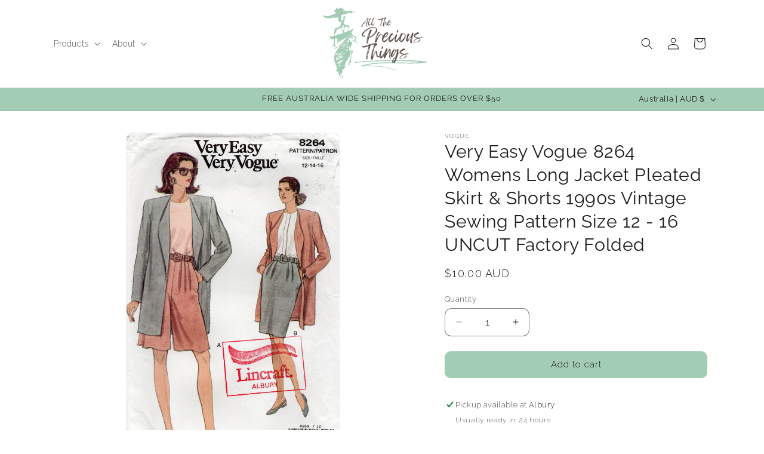

--- FILE ---
content_type: text/css
request_url: https://cdn-widgetsrepository.yotpo.com/web-fonts/css/raleway/v1/raleway_300.css
body_size: 267
content:
/* cyrillic-ext */
@font-face {
  font-family: 'Raleway';
  font-style: normal;
  font-weight: 300;
  font-display: swap;
  src: url(https://cdn-widgetsrepository.yotpo.com/web-fonts/raleway/v28/raleway-v28-cyrillic-ext-normal-300.woff2) format('woff2'),
       url(https://cdn-widgetsrepository.yotpo.com/web-fonts/raleway/v28/raleway-v28-cyrillic-cyrillic-ext-latin-latin-ext-vietnamese-normal-300.woff) format('woff');
  unicode-range: U+0460-052F, U+1C80-1C88, U+20B4, U+2DE0-2DFF, U+A640-A69F, U+FE2E-FE2F;
}
/* cyrillic */
@font-face {
  font-family: 'Raleway';
  font-style: normal;
  font-weight: 300;
  font-display: swap;
  src: url(https://cdn-widgetsrepository.yotpo.com/web-fonts/raleway/v28/raleway-v28-cyrillic-normal-300.woff2) format('woff2'),
       url(https://cdn-widgetsrepository.yotpo.com/web-fonts/raleway/v28/raleway-v28-cyrillic-cyrillic-ext-latin-latin-ext-vietnamese-normal-300.woff) format('woff');
  unicode-range: U+0301, U+0400-045F, U+0490-0491, U+04B0-04B1, U+2116;
}
/* vietnamese */
@font-face {
  font-family: 'Raleway';
  font-style: normal;
  font-weight: 300;
  font-display: swap;
  src: url(https://cdn-widgetsrepository.yotpo.com/web-fonts/raleway/v28/raleway-v28-vietnamese-normal-300.woff2) format('woff2'),
       url(https://cdn-widgetsrepository.yotpo.com/web-fonts/raleway/v28/raleway-v28-cyrillic-cyrillic-ext-latin-latin-ext-vietnamese-normal-300.woff) format('woff');
  unicode-range: U+0102-0103, U+0110-0111, U+0128-0129, U+0168-0169, U+01A0-01A1, U+01AF-01B0, U+0300-0301, U+0303-0304, U+0308-0309, U+0323, U+0329, U+1EA0-1EF9, U+20AB;
}
/* latin-ext */
@font-face {
  font-family: 'Raleway';
  font-style: normal;
  font-weight: 300;
  font-display: swap;
  src: url(https://cdn-widgetsrepository.yotpo.com/web-fonts/raleway/v28/raleway-v28-latin-ext-normal-300.woff2) format('woff2'),
       url(https://cdn-widgetsrepository.yotpo.com/web-fonts/raleway/v28/raleway-v28-cyrillic-cyrillic-ext-latin-latin-ext-vietnamese-normal-300.woff) format('woff');
  unicode-range: U+0100-02AF, U+0304, U+0308, U+0329, U+1E00-1E9F, U+1EF2-1EFF, U+2020, U+20A0-20AB, U+20AD-20CF, U+2113, U+2C60-2C7F, U+A720-A7FF;
}
/* latin */
@font-face {
  font-family: 'Raleway';
  font-style: normal;
  font-weight: 300;
  font-display: swap;
  src: url(https://cdn-widgetsrepository.yotpo.com/web-fonts/raleway/v28/raleway-v28-latin-normal-300.woff2) format('woff2'),
       url(https://cdn-widgetsrepository.yotpo.com/web-fonts/raleway/v28/raleway-v28-cyrillic-cyrillic-ext-latin-latin-ext-vietnamese-normal-300.woff) format('woff');
  unicode-range: U+0000-00FF, U+0131, U+0152-0153, U+02BB-02BC, U+02C6, U+02DA, U+02DC, U+0304, U+0308, U+0329, U+2000-206F, U+2074, U+20AC, U+2122, U+2191, U+2193, U+2212, U+2215, U+FEFF, U+FFFD;
}


--- FILE ---
content_type: image/svg+xml
request_url: https://allthepreciousthings.com.au/cdn/shop/files/Brown_and_Cream_Vintage_Fashion_Logo.svg?v=1712798836&width=200
body_size: 98083
content:
<svg xmlns="http://www.w3.org/2000/svg" xmlns:xlink="http://www.w3.org/1999/xlink" width="266" zoomAndPan="magnify" viewBox="0 0 199.5 122.249994" height="163" preserveAspectRatio="xMidYMid meet" version="1.0"><defs><g/><clipPath id="e44701e73a"><path d="M 0.359375 0 L 198.644531 0 L 198.644531 121.503906 L 0.359375 121.503906 Z M 0.359375 0 " clip-rule="nonzero"/></clipPath><clipPath id="f000c518fd"><path d="M 0.359375 0 L 59 0 L 59 121.503906 L 0.359375 121.503906 Z M 0.359375 0 " clip-rule="nonzero"/></clipPath><clipPath id="06e3a897f3"><path d="M 132 109 L 134 109 L 134 109.511719 L 132 109.511719 Z M 132 109 " clip-rule="nonzero"/></clipPath><clipPath id="53f4b453b0"><path d="M 54 88 L 174.761719 88 L 174.761719 108 L 54 108 Z M 54 88 " clip-rule="nonzero"/></clipPath></defs><g clip-path="url(#e44701e73a)"><path fill="#ffffff" d="M 0.359375 0 L 198.644531 0 L 198.644531 121.503906 L 0.359375 121.503906 Z M 0.359375 0 " fill-opacity="1" fill-rule="nonzero"/></g><g clip-path="url(#f000c518fd)"><path fill="#a3ccb5" d="M 28.945312 109.675781 L 28.980469 109.152344 C 29.789062 108.742188 30.019531 108.957031 29.835938 109.222656 C 29.789062 109.289062 29.65625 109.363281 29.585938 109.414062 C 29.359375 109.578125 29.277344 109.679688 28.945312 109.675781 Z M 32.371094 121.316406 C 32.960938 121.339844 33.121094 121.371094 32.828125 120.621094 C 32.804688 120.5625 32.746094 120.394531 32.722656 120.355469 C 32.644531 120.234375 32.6875 120.265625 32.539062 120.210938 C 32.304688 120.488281 32.429688 120.417969 32.425781 120.789062 C 32.421875 121.09375 32.332031 120.992188 32.371094 121.316406 Z M 43.667969 88.707031 C 43.972656 88.691406 43.894531 88.664062 44.039062 88.449219 C 44.515625 87.714844 44.847656 87.414062 45.304688 86.824219 C 45.496094 86.578125 45.335938 86.121094 45.183594 85.953125 C 44.507812 85.546875 43.414062 87.941406 43.601562 88.558594 Z M 53.367188 55 C 53.507812 54.53125 53.867188 53.910156 54.046875 53.460938 C 53.96875 53.394531 54.101562 53.464844 53.90625 53.351562 C 53.335938 53.015625 52.632812 54.710938 52.519531 55.011719 C 52.0625 55.042969 51.871094 54.910156 51.414062 54.925781 C 50.933594 54.941406 50.796875 55.011719 50.429688 54.832031 C 50.152344 55.21875 50.121094 55.421875 50.613281 55.847656 C 50.871094 55.808594 50.683594 55.777344 50.984375 55.730469 L 52.3125 55.652344 C 52.164062 56.121094 51.875 56.660156 52.210938 57.0625 C 52.328125 56.984375 52.574219 56.707031 52.648438 56.546875 L 52.855469 56.007812 C 52.996094 55.679688 53.058594 55.605469 53.460938 55.382812 C 54.09375 55.035156 53.953125 55.203125 53.917969 54.917969 Z M 33.863281 118.003906 L 34.378906 117.835938 C 34.589844 117.121094 34.503906 117.445312 34.273438 116.785156 C 33.796875 115.445312 33.972656 115.792969 33.671875 114.59375 C 33.535156 114.039062 33.460938 114.4375 33.035156 114.015625 C 32.839844 113.828125 33.238281 114.0625 32.957031 113.953125 C 32.871094 114.195312 32.933594 114.019531 32.761719 114.035156 C 32.605469 114.054688 32.699219 113.867188 32.558594 114.113281 C 32.457031 114.285156 32.582031 114.332031 32.585938 114.335938 C 32.730469 114.589844 32.605469 114.191406 32.726562 114.511719 C 32.816406 114.757812 32.746094 114.53125 32.667969 114.695312 C 32.664062 114.707031 32.65625 114.722656 32.652344 114.730469 C 32.648438 114.738281 32.640625 114.757812 32.636719 114.765625 C 32.460938 115.265625 32.546875 114.714844 32.414062 115.070312 C 32.371094 115.199219 32.378906 114.992188 32.433594 115.140625 C 32.617188 115.597656 32.394531 115.785156 32.617188 116.605469 C 32.75 117.09375 32.820312 117.714844 33.308594 117.933594 C 33.488281 118.015625 33.671875 118.050781 33.863281 118.003906 Z M 29.757812 97.132812 C 30.550781 96.953125 30.132812 96.582031 30.710938 96.886719 C 30.652344 96.625 30.621094 96.757812 30.691406 96.644531 C 31.058594 97.191406 30.863281 97.050781 31.09375 97.027344 C 30.984375 97.089844 30.910156 97.101562 30.792969 97.15625 C 30.839844 97.621094 30.785156 97.15625 30.917969 97.460938 C 30.621094 97.550781 30.917969 97.449219 30.507812 97.40625 C 30.5 97.421875 30.492188 97.429688 30.488281 97.457031 C 30.488281 97.484375 30.476562 97.496094 30.472656 97.507812 C 30.425781 97.683594 30.449219 97.71875 30.359375 97.824219 C 30.152344 98.0625 29.890625 97.953125 29.753906 98.082031 C 29.550781 98.269531 29.679688 98.316406 29.402344 98.53125 C 29.222656 98.675781 29.085938 98.777344 28.941406 98.871094 C 28.398438 99.234375 27.132812 99.421875 26.757812 99.734375 C 26.523438 99.578125 26.410156 99.269531 26.378906 98.9375 C 27.347656 98.566406 26.707031 98.71875 27.324219 98.480469 C 27.347656 98.472656 27.441406 98.433594 27.460938 98.429688 C 27.589844 98.394531 27.671875 98.394531 27.757812 98.4375 C 27.976562 98.542969 27.792969 98.46875 28.050781 98.8125 C 28.242188 98.574219 28.375 98.609375 28.476562 98.230469 C 28.597656 97.785156 28.585938 97.832031 28.867188 97.507812 C 29.242188 97.070312 29.125 97.371094 29.382812 97.164062 L 29.515625 96.988281 C 29.523438 96.976562 29.53125 96.960938 29.539062 96.953125 L 29.59375 96.882812 C 29.792969 96.675781 30.066406 96.695312 30.253906 96.675781 C 30.097656 96.941406 29.980469 96.796875 29.757812 97.132812 Z M 30.230469 94.101562 C 30.550781 94.210938 30.4375 93.785156 30.882812 93.972656 C 30.773438 94.238281 30.417969 94.296875 30.175781 94.390625 C 29.875 94.507812 29.660156 94.632812 29.371094 94.757812 C 29.148438 94.855469 28.953125 95.0625 28.640625 95.1875 C 28.332031 95.308594 28.066406 95.457031 27.730469 95.476562 C 27.839844 95.171875 28.066406 95.148438 28.351562 95.011719 C 28.652344 94.871094 28.78125 94.6875 29.042969 94.601562 C 29.570312 94.425781 29.933594 93.792969 30.40625 93.886719 Z M 30.574219 92.882812 C 30.992188 92.84375 31.367188 92.535156 31.785156 92.476562 L 31.542969 92.804688 C 31.378906 92.917969 30.890625 93.128906 30.609375 93.351562 C 30.402344 93.515625 30.332031 93.644531 30.050781 93.765625 C 29.605469 93.953125 29.601562 93.761719 29.5 94.261719 C 28.867188 94.1875 29.117188 94.328125 28.65625 94.527344 C 27.96875 94.828125 28.347656 94.804688 27.816406 94.984375 C 27.542969 95.082031 27.675781 95.0625 27.453125 95.230469 C 27.285156 95.359375 27.226562 95.34375 27.023438 95.40625 L 26.632812 95.644531 C 26.5 95.738281 26.339844 95.808594 26.160156 95.800781 C 26.113281 95.25 26.527344 95.160156 26.832031 94.972656 C 27.726562 94.425781 27.5 94.632812 28.136719 94.320312 L 28.863281 93.871094 C 29.390625 93.304688 29.707031 93.453125 29.832031 93.351562 C 30.089844 93.144531 29.507812 93.335938 30.492188 92.792969 C 30.78125 92.636719 31.089844 92.519531 31.308594 92.320312 C 31.527344 92.117188 32.628906 91.390625 32.929688 91.308594 C 32.90625 91.464844 32.882812 91.621094 32.84375 91.710938 C 32.777344 91.878906 32.664062 91.945312 32.660156 91.949219 L 32.316406 92.167969 C 31.859375 92.3125 31.988281 92.152344 31.214844 92.53125 L 30.71875 92.773438 C 30.703125 92.785156 30.65625 92.816406 30.644531 92.824219 Z M 28.554688 93.046875 L 29.9375 92.113281 C 30.757812 91.710938 30.273438 91.894531 30.617188 91.683594 L 31.839844 91.070312 C 32.066406 90.996094 32.222656 90.878906 32.363281 91.152344 L 29.152344 92.808594 C 28.882812 92.949219 28.949219 93.003906 28.554688 93.046875 Z M 24.859375 94.886719 L 24.304688 93.222656 C 24.183594 92.886719 24.15625 92.601562 24.484375 92.640625 C 24.65625 92.660156 24.519531 92.613281 24.636719 92.71875 L 24.851562 92.957031 L 24.996094 92.710938 C 25.066406 92.628906 25.039062 92.664062 25.113281 92.601562 C 25.078125 93.03125 24.933594 93.089844 24.703125 93.304688 C 24.960938 93.515625 24.949219 93.359375 25.28125 93.382812 L 25.375 93.578125 C 25.382812 93.585938 25.394531 93.605469 25.40625 93.621094 C 25.621094 93.453125 25.628906 93.78125 25.914062 93.328125 C 26.035156 93.132812 26.203125 93.003906 26.339844 92.824219 C 26.683594 92.378906 26.273438 92.78125 26.769531 92.328125 L 27.183594 91.773438 C 26.964844 91.78125 26.394531 91.964844 26.265625 92.046875 L 25.859375 91.644531 L 26.265625 91.214844 C 26.425781 91.507812 26.222656 91.363281 26.449219 91.457031 L 26.449219 91.394531 C 26.425781 91.195312 26.308594 91.480469 26.433594 91.191406 C 26.554688 90.902344 26.488281 91.152344 26.523438 91.152344 L 26.714844 91.175781 C 27.3125 91.128906 26.960938 90.988281 27.070312 90.78125 C 27.078125 90.796875 27.085938 90.800781 27.089844 90.820312 C 27.09375 90.851562 27.125 90.886719 27.132812 90.898438 C 27.195312 90.984375 27.144531 90.949219 27.25 91.035156 C 27.503906 90.980469 27.371094 91 27.65625 90.996094 C 27.992188 90.988281 27.753906 91.027344 27.953125 90.867188 C 28.113281 90.738281 28.421875 90.644531 28.519531 90.476562 C 28.347656 90.378906 28.132812 90.445312 27.957031 90.496094 C 28.0625 89.945312 28.527344 90.203125 28.800781 90.09375 C 28.710938 90.375 28.84375 90.101562 28.617188 90.339844 C 28.859375 90.308594 28.84375 90.167969 29.164062 90.105469 C 29.953125 89.957031 30.046875 89.617188 30.894531 89.320312 L 32.742188 88.640625 C 32.898438 88.609375 33.257812 88.695312 33.375 88.753906 C 33.363281 89.070312 33.25 90.039062 32.996094 90.203125 L 31.117188 91.089844 C 30.851562 91.222656 30.746094 91.3125 30.539062 91.433594 L 30.238281 91.570312 C 30.105469 91.644531 30.058594 91.769531 29.691406 91.941406 C 28.78125 92.375 29.363281 92.324219 28.574219 92.609375 C 28.445312 92.652344 28.574219 92.59375 28.40625 92.683594 C 28.324219 92.730469 28.324219 92.730469 28.253906 92.773438 L 25.730469 94.367188 C 25.371094 94.582031 25.597656 94.316406 25.25 94.683594 C 25.125 94.816406 25.042969 94.84375 24.859375 94.886719 Z M 27.203125 89.226562 C 27.25 89.109375 27.289062 89.089844 27.511719 88.960938 L 29.710938 87.890625 C 30.386719 87.558594 30.46875 87.675781 30.710938 87.75 C 30.640625 88.015625 30.78125 87.800781 30.585938 87.980469 L 28.089844 88.925781 C 27.972656 88.953125 28.050781 88.90625 27.890625 88.957031 C 27.746094 89 27.585938 89.136719 27.203125 89.226562 Z M 35.070312 88.308594 C 36.125 87.972656 35.800781 88.125 36.574219 88.117188 C 36.398438 88.617188 35.648438 88.734375 34.75 89.253906 C 34.53125 89.382812 33.886719 89.859375 33.585938 89.863281 C 33.585938 89.578125 33.765625 89.039062 33.859375 88.679688 C 33.945312 88.351562 33.816406 88.453125 34.171875 88.46875 C 33.953125 88.296875 34 88.449219 33.976562 88.246094 C 34.273438 88.054688 34.457031 88.054688 34.851562 87.972656 C 35.148438 87.910156 35.378906 87.75 35.757812 87.6875 L 35.460938 88.046875 C 35.335938 88.15625 35.222656 88.179688 35.070312 88.308594 Z M 23.847656 87.347656 C 24.101562 87.285156 24.03125 87.261719 24.339844 87.242188 C 24.226562 87.535156 24.34375 87.375 24.296875 87.59375 C 24.246094 87.8125 24.320312 87.75 24.066406 87.78125 C 23.902344 87.804688 23.957031 87.75 23.75 87.789062 C 23.738281 87.792969 23.71875 87.800781 23.707031 87.800781 C 23.398438 87.875 23.425781 87.878906 23.289062 87.675781 C 23.019531 87.285156 23.300781 87.070312 23.597656 86.9375 C 23.914062 86.796875 24.179688 86.511719 24.632812 86.320312 C 24.894531 86.207031 24.953125 86.183594 25.164062 86.054688 C 25.550781 85.820312 26.445312 85.371094 26.882812 85.304688 C 26.71875 85.582031 26.441406 85.636719 26.128906 85.800781 C 25.964844 85.890625 26.0625 85.835938 25.945312 85.914062 L 25.761719 86.039062 C 25.617188 86.136719 25.503906 86.203125 25.34375 86.300781 L 24.195312 86.992188 C 24.015625 87.097656 23.90625 87.09375 23.847656 87.347656 Z M 34.316406 83.644531 L 30.605469 85.230469 C 30.476562 85.300781 30.40625 85.332031 30.277344 85.394531 L 29.902344 85.566406 C 29.332031 85.753906 27.78125 86.636719 27.089844 86.992188 L 26.03125 87.539062 C 25.710938 87.683594 25.972656 87.617188 25.730469 87.785156 C 25.472656 87.960938 25.421875 87.863281 25.074219 88.171875 C 24.75 88.453125 23.457031 89.394531 23.132812 89.453125 C 23.179688 89.175781 23.207031 89.191406 23.378906 89.003906 C 23.433594 88.949219 23.398438 88.96875 23.460938 88.902344 C 23.546875 88.804688 23.480469 88.847656 23.625 88.769531 C 23.546875 88.703125 23.488281 88.714844 23.417969 88.570312 C 23.480469 88.453125 23.453125 88.519531 23.46875 88.386719 L 23.839844 88.289062 C 23.375 88.328125 23.703125 88.292969 23.585938 88.199219 C 23.65625 88.121094 23.625 88.167969 23.710938 88.097656 C 23.886719 87.953125 23.765625 88.058594 23.722656 87.8125 C 24.203125 87.808594 24.414062 87.925781 24.496094 87.339844 C 24.496094 87.332031 24.496094 87.308594 24.5 87.292969 L 24.777344 87.183594 C 24.640625 87.175781 24.75 87.214844 24.65625 87.15625 C 24.773438 86.800781 25.140625 86.722656 25.492188 86.738281 C 25.667969 86.742188 25.765625 86.625 25.871094 86.519531 C 26.089844 86.292969 25.996094 86.367188 26.390625 86.308594 C 26.398438 86.324219 26.410156 86.332031 26.410156 86.355469 L 26.398438 86.425781 C 26.816406 86.339844 26.734375 86.246094 27.300781 86.246094 L 25.390625 87.578125 C 25.230469 87.679688 24.9375 87.734375 24.839844 87.902344 C 24.867188 87.839844 24.679688 87.96875 24.949219 87.800781 C 25.035156 87.746094 25.046875 87.746094 25.164062 87.699219 C 25.429688 87.589844 25.546875 87.441406 25.789062 87.335938 L 26.449219 86.964844 C 26.65625 86.816406 26.578125 86.855469 26.835938 86.730469 L 27.003906 86.648438 C 27.019531 86.644531 27.035156 86.636719 27.050781 86.632812 L 27.644531 86.195312 C 27.746094 86.09375 27.921875 86 28.019531 85.960938 C 27.589844 86.164062 27.332031 85.933594 27 86.164062 C 26.8125 86.296875 26.675781 86.332031 26.40625 86.335938 C 26.574219 85.941406 26.816406 86.015625 27.195312 85.855469 C 27.320312 85.804688 27.34375 85.773438 27.496094 85.726562 L 28.066406 85.496094 C 28.328125 85.398438 28.402344 85.398438 28.632812 85.273438 C 28.757812 85.207031 28.65625 85.261719 28.75 85.207031 L 29.273438 84.929688 C 29.40625 84.875 29.460938 84.785156 29.679688 84.710938 C 30.078125 84.582031 29.917969 84.804688 30.273438 84.636719 C 30.652344 84.464844 30.375 84.347656 30.785156 84.476562 C 30.722656 84.390625 30.6875 84.675781 30.765625 84.378906 C 30.789062 84.292969 30.761719 84.308594 30.851562 84.25 C 31.03125 84.132812 31.074219 84.199219 31.308594 84.179688 C 31.632812 84.152344 31.617188 83.949219 31.878906 83.84375 L 33.398438 83.480469 C 33.523438 83.226562 33.457031 83.214844 33.855469 83.046875 C 33.992188 82.992188 34.003906 83.015625 34.113281 82.972656 L 33.808594 82.851562 L 33.964844 82.734375 C 34.050781 82.675781 34.054688 82.691406 34.148438 82.621094 C 34.378906 82.445312 34.199219 82.476562 34.550781 82.390625 Z M 34.9375 82.90625 C 34.894531 82.648438 34.839844 82.417969 35.121094 82.378906 C 35.222656 82.53125 35.179688 82.453125 35.152344 82.683594 L 35.570312 82.621094 C 35.511719 82.761719 35.53125 82.9375 34.9375 82.90625 Z M 33.261719 82.570312 C 33.273438 82.554688 33.300781 82.523438 33.308594 82.535156 C 33.316406 82.550781 33.34375 82.511719 33.355469 82.507812 L 33.660156 82.425781 C 33.808594 82.394531 33.941406 82.355469 34.074219 82.296875 C 33.988281 82.242188 34.109375 82.269531 33.941406 82.253906 C 33.589844 82.222656 33.398438 82.539062 32.78125 82.316406 C 32.761719 82.308594 32.746094 82.300781 32.726562 82.292969 L 32.898438 82.160156 C 33.066406 82.121094 33.046875 82.113281 33.183594 82.078125 C 33.378906 82.027344 33.546875 82.0625 33.753906 81.992188 C 33.683594 81.71875 33.765625 81.886719 33.402344 81.757812 L 33.238281 81.683594 C 33.476562 81.472656 33.601562 81.578125 33.933594 81.464844 C 34.289062 81.34375 34.242188 81.257812 34.722656 81.308594 C 34.570312 81.773438 34.753906 82.207031 34.34375 82.382812 C 34.167969 82.457031 33.949219 82.476562 33.765625 82.554688 C 33.5 82.675781 33.53125 82.757812 33.261719 82.570312 Z M 42.703125 79.566406 C 43.203125 79.558594 43.261719 79.535156 43.667969 79.453125 C 43.703125 79.722656 43.574219 79.90625 43.367188 80.214844 C 43.253906 80.390625 43.011719 80.699219 42.988281 80.832031 C 42.683594 80.605469 42.976562 81.027344 42.871094 80.589844 C 42.667969 79.765625 42.902344 80.164062 42.742188 79.6875 Z M 30.164062 80.917969 C 30.167969 81.0625 30.316406 81.003906 30.113281 81.089844 C 29.832031 81.214844 29.949219 81.039062 29.8125 81.3125 C 29.960938 81.402344 29.941406 81.25 30.054688 81.3125 L 29.808594 81.621094 C 29.820312 81.632812 29.84375 81.632812 29.847656 81.65625 L 30.066406 81.96875 C 30.070312 81.972656 30.074219 81.992188 30.078125 82.003906 L 30.34375 81.84375 C 30.460938 81.820312 30.53125 81.882812 30.632812 81.9375 L 30.667969 81.820312 C 30.773438 81.714844 30.773438 81.921875 30.878906 81.679688 C 31.117188 81.875 31.105469 81.847656 31.433594 81.75 L 31.425781 82.042969 C 31.300781 82.035156 31.050781 81.890625 30.804688 82.050781 C 30.808594 82.246094 30.820312 82.210938 30.863281 82.375 C 31.246094 82.347656 30.96875 82.359375 31.191406 82.207031 C 31.375 82.082031 31.101562 82.199219 31.253906 82.1875 L 31.722656 82.035156 C 32.113281 81.828125 32.535156 81.753906 32.996094 81.777344 C 32.898438 81.953125 33.019531 81.800781 32.867188 81.949219 C 32.804688 82.007812 32.804688 82.015625 32.714844 82.050781 C 32.242188 82.238281 32.722656 81.863281 32.425781 82.066406 C 32.25 82.15625 32.359375 82.152344 32.058594 82.371094 C 31.957031 82.445312 31.960938 82.464844 31.855469 82.539062 C 31.808594 82.574219 31.78125 82.582031 31.742188 82.609375 C 31.097656 83.035156 31.488281 82.566406 30.285156 83.0625 L 28.613281 83.769531 C 28.476562 83.824219 28.589844 83.761719 28.484375 83.839844 C 28.320312 83.957031 28.300781 84.105469 28.050781 84.0625 C 27.796875 84.023438 28.050781 83.996094 27.882812 83.960938 L 27.25 83.941406 C 27.140625 84.316406 27.058594 84.148438 26.421875 84.425781 L 25.761719 84.691406 C 25.597656 84.742188 25.476562 84.699219 25.34375 84.769531 C 25.15625 84.875 25.308594 84.976562 24.839844 85.125 C 25.035156 85.171875 25.148438 84.964844 25.332031 84.910156 C 25.417969 84.882812 25.511719 84.871094 25.589844 84.84375 C 25.601562 84.859375 25.617188 84.863281 25.621094 84.890625 L 25.707031 85.023438 C 25.75 85.097656 25.730469 85.085938 25.773438 85.148438 L 27.117188 84.617188 C 27.417969 84.515625 27.921875 84.523438 28.234375 84.46875 C 28.589844 84.40625 28.289062 84.449219 28.472656 84.378906 C 28.8125 84.253906 28.472656 84.378906 28.714844 84.335938 L 29.359375 84.089844 C 29.628906 83.921875 29.34375 84.117188 29.539062 83.910156 L 29.847656 83.609375 C 30.082031 83.335938 30.492188 83.382812 30.816406 83.273438 C 31.054688 83.191406 31.070312 83.191406 31.34375 83.125 C 31.589844 83.0625 31.566406 83.011719 31.773438 82.945312 C 32.136719 82.832031 32.429688 82.847656 32.75 82.625 C 32.878906 82.535156 32.710938 82.539062 32.96875 82.519531 C 33.210938 82.5 33.265625 82.527344 33.242188 82.671875 C 33.238281 82.6875 33.230469 82.703125 33.226562 82.707031 C 33.019531 82.921875 33.355469 82.664062 33.175781 82.761719 C 33.042969 82.832031 33.078125 82.78125 32.996094 82.789062 C 32.851562 82.808594 32.808594 82.867188 32.6875 82.941406 C 32.417969 83.105469 32.191406 83.113281 31.863281 83.234375 C 31.546875 83.351562 31.410156 83.460938 31.175781 83.585938 C 30.835938 83.769531 30.035156 84 29.605469 84.171875 L 28.859375 84.535156 C 28.613281 84.652344 28.398438 84.707031 28.136719 84.847656 C 27.992188 84.925781 27.914062 84.984375 27.757812 85.035156 L 27.441406 85.074219 C 27.320312 85.058594 27.339844 85.054688 27.28125 85.023438 C 27.578125 84.855469 27.660156 84.945312 27.871094 84.695312 C 27.574219 84.699219 27.453125 84.734375 27.214844 84.835938 C 26.980469 84.9375 26.8125 84.953125 26.585938 85.082031 C 25.9375 85.453125 25.019531 85.835938 24.3125 86.125 C 24.09375 86.21875 23.972656 86.285156 23.773438 86.386719 C 22.996094 86.792969 23.191406 86.503906 23.078125 85.71875 C 22.898438 84.460938 23.46875 85.183594 23.757812 84.574219 C 23.53125 84.476562 23.171875 84.777344 23.023438 84.808594 C 22.980469 84.371094 23.339844 84.558594 23.667969 84.25 L 24.332031 83.972656 C 24.578125 83.953125 24.433594 83.917969 24.585938 84.0625 L 23.878906 84.328125 C 24.167969 84.582031 24.394531 84.367188 24.769531 84.378906 C 24.984375 84.386719 25.269531 84.261719 25.460938 84.140625 C 25.667969 84.003906 25.371094 84.09375 25.714844 84.003906 C 26.433594 83.816406 25.886719 84.035156 26.742188 83.683594 C 26.902344 83.617188 27.636719 83.378906 27.796875 83.40625 C 27.738281 83.097656 27.636719 83.125 27.558594 82.847656 C 27.308594 83.019531 27.527344 83.066406 27.128906 82.972656 C 27.34375 82.457031 27.035156 82.511719 27.617188 82.535156 C 27.628906 82.523438 27.636719 82.492188 27.640625 82.5 L 27.824219 82.296875 C 27.738281 82.09375 27.808594 82.265625 27.75 82.167969 C 27.5 81.761719 27.832031 82.378906 27.679688 82.0625 L 27.96875 82.003906 C 27.90625 82.183594 27.929688 82.195312 27.984375 82.367188 C 27.988281 82.375 27.996094 82.394531 28 82.40625 C 28.003906 82.417969 28.007812 82.4375 28.011719 82.449219 C 28.03125 82.53125 28.035156 82.5 28.039062 82.613281 C 28.230469 82.429688 28.300781 82.3125 28.238281 82.0625 C 28.566406 82.191406 27.960938 81.867188 28.304688 82.117188 L 28.5 82.195312 C 28.730469 82.238281 28.535156 82.234375 28.769531 82.128906 L 28.847656 82.367188 C 29.082031 82.347656 29.140625 82.300781 29.273438 82.371094 L 29.351562 82.429688 C 29.335938 82.148438 29.378906 82.308594 29.222656 82.113281 L 29.304688 82.074219 C 29.398438 82.007812 29.339844 82.082031 29.410156 81.992188 C 29.511719 81.859375 29.523438 81.914062 29.425781 81.769531 C 29.601562 81.824219 29.722656 81.761719 29.785156 81.558594 C 29.742188 81.527344 29.640625 81.339844 29.417969 81.484375 C 29.460938 81.226562 29.511719 81.425781 29.425781 81.167969 C 29.179688 81.261719 29.027344 81.367188 28.878906 81.359375 C 28.542969 81.351562 27.890625 81.582031 27.570312 81.703125 L 26.304688 82.167969 C 25.683594 82.359375 24.976562 82.609375 24.433594 82.914062 C 24.488281 83.023438 24.554688 83.167969 24.617188 83.289062 C 24.300781 83.402344 24.640625 83.230469 24.332031 83.332031 C 24.207031 83.371094 24.148438 83.445312 24.027344 83.503906 C 23.78125 83.625 23.53125 83.652344 23.210938 83.675781 L 23.078125 83.960938 C 22.96875 83.890625 22.785156 83.660156 22.75 83.523438 C 22.738281 83.476562 22.722656 83.199219 22.730469 83.15625 C 22.765625 82.878906 22.734375 82.957031 22.945312 82.863281 C 23.101562 82.9375 23.046875 82.964844 23.128906 83.113281 C 23.308594 82.832031 23.269531 82.941406 23.839844 82.867188 C 24.558594 82.769531 24.953125 82.390625 25.609375 82.179688 C 25.808594 82.113281 25.847656 82.125 26.011719 82.046875 C 26.464844 81.828125 26.984375 81.699219 27.464844 81.519531 C 28.1875 81.246094 29.773438 80.621094 30.410156 80.46875 C 31.1875 80.285156 31.996094 80.011719 32.738281 79.902344 C 32.898438 79.878906 33.03125 79.835938 33.144531 79.808594 C 33.371094 79.753906 33.359375 79.796875 33.542969 79.765625 C 33.871094 79.710938 33.617188 79.734375 33.867188 79.625 C 34.042969 79.546875 33.882812 79.609375 34.066406 79.5625 C 34.316406 79.5 34.65625 79.367188 34.910156 79.429688 C 34.917969 79.429688 34.9375 79.4375 34.945312 79.441406 L 35.007812 79.46875 C 34.949219 79.785156 34.902344 79.726562 34.566406 79.796875 C 34.273438 79.855469 34.246094 79.902344 33.929688 79.953125 C 33.171875 80.070312 32.503906 80.316406 31.792969 80.523438 C 31.65625 80.566406 31.539062 80.582031 31.441406 80.605469 C 31.039062 80.699219 30.574219 80.851562 30.164062 80.917969 Z M 35.257812 78.179688 C 34.972656 78.300781 34.296875 78.46875 33.914062 78.582031 L 24.875 81.53125 C 24.707031 81.570312 24.632812 81.597656 24.484375 81.5 C 24.609375 81.285156 24.507812 81.425781 24.71875 81.292969 C 25.09375 81.058594 24.953125 81.070312 25.628906 80.730469 C 25.839844 80.625 26.078125 80.570312 26.269531 80.453125 C 26.925781 80.054688 26.78125 80.214844 27.207031 79.972656 C 27.34375 79.898438 27.269531 79.9375 27.378906 79.890625 L 27.671875 79.707031 C 27.902344 79.53125 28.054688 79.550781 28.367188 79.457031 C 28.609375 79.382812 28.539062 79.386719 28.820312 79.191406 C 29.132812 78.980469 29.132812 79.035156 29.570312 78.9375 C 29.792969 78.886719 29.972656 78.742188 30.199219 78.660156 C 31.769531 78.101562 30.882812 78.304688 32.46875 78.0625 C 32.699219 78.027344 32.464844 78.023438 32.894531 77.914062 C 32.914062 77.90625 32.929688 77.90625 32.949219 77.902344 L 33.261719 77.820312 C 33.566406 77.808594 33.523438 77.933594 33.808594 77.730469 C 34.105469 77.523438 34.007812 77.667969 34.335938 77.617188 C 34.742188 77.546875 34.660156 77.628906 34.882812 77.566406 C 35.097656 77.503906 34.976562 77.472656 35.328125 77.46875 Z M 35.953125 78.050781 C 35.945312 77.84375 35.988281 77.824219 36.070312 77.625 C 36.058594 77.613281 36.039062 77.582031 36.03125 77.59375 C 36.03125 77.597656 35.851562 77.472656 35.832031 77.375 C 36.226562 77.261719 36.144531 77.367188 36.476562 77.304688 L 37.824219 77.015625 C 38.234375 76.980469 38.394531 76.953125 38.613281 77.023438 L 38.710938 77.070312 C 38.417969 77.304688 38.71875 76.988281 38.359375 77.242188 L 38.292969 77.292969 C 37.996094 77.511719 36.578125 77.785156 35.953125 78.050781 Z M 48.355469 76.371094 C 48.441406 76.605469 48.472656 76.949219 48.464844 77.257812 C 48.1875 77.226562 47.933594 77.167969 47.664062 77.144531 C 47.257812 77.113281 46.875 77.296875 46.921875 76.898438 C 46.960938 76.519531 47.921875 76.351562 48.355469 76.371094 Z M 48.859375 76.925781 C 48.980469 76.703125 49.121094 76.851562 49.335938 77 L 49.292969 77.402344 C 48.527344 77.585938 48.652344 76.433594 48.660156 76.414062 C 48.664062 76.398438 48.679688 76.378906 48.683594 76.367188 C 48.6875 76.355469 48.699219 76.335938 48.707031 76.320312 C 49.058594 76.46875 48.796875 76.5625 48.859375 76.925781 Z M 46.242188 76.511719 C 46.242188 75.796875 46.40625 75.730469 46.875 75.421875 C 47.210938 75.199219 47.757812 74.921875 48.214844 74.914062 L 48.257812 75.71875 L 47.710938 75.90625 C 46.992188 76.085938 46.625 76.464844 46.242188 76.511719 Z M 23.472656 79.742188 C 23.554688 79.460938 23.53125 79.605469 23.652344 79.4375 C 23.722656 79.34375 23.773438 79.230469 23.832031 79.132812 L 24.121094 78.691406 C 24.1875 78.460938 24.144531 78.621094 24.113281 78.550781 C 23.96875 78.617188 23.679688 79.050781 23.609375 79.203125 L 23.125 79.964844 C 22.871094 80.34375 22.933594 80.09375 22.699219 80.324219 L 22.679688 80.261719 C 22.675781 80.253906 22.660156 80.214844 22.652344 80.203125 L 22.515625 80.089844 L 22.730469 79.929688 C 22.738281 79.925781 22.753906 79.910156 22.761719 79.898438 L 22.652344 79.636719 C 22.605469 79.527344 22.558594 79.578125 22.597656 79.363281 C 22.609375 79.300781 22.640625 79.1875 22.734375 79.164062 C 22.910156 79.109375 22.691406 79.117188 22.816406 79.183594 L 22.957031 79.296875 L 22.964844 79.070312 C 22.863281 78.527344 23.105469 78.847656 22.824219 78.609375 C 23.066406 78.582031 22.953125 78.617188 23.058594 78.472656 C 23.152344 78.34375 23 78.433594 23.203125 78.238281 C 23.09375 78.179688 23.070312 78.273438 23.019531 78.117188 L 23.257812 77.933594 C 23.257812 77.816406 23.148438 77.550781 23.414062 77.410156 L 23.503906 77.378906 C 23.425781 77.1875 23.441406 77.320312 23.4375 77.078125 C 23.671875 77.019531 23.792969 76.929688 23.753906 76.726562 C 23.75 76.726562 23.742188 76.714844 23.746094 76.707031 C 23.894531 76.773438 23.792969 76.792969 23.953125 76.925781 C 24.085938 77.039062 24.164062 77.007812 24.308594 77.070312 L 24.421875 77.417969 L 24.851562 77.339844 C 24.859375 77.351562 25.035156 77.539062 25.035156 77.539062 L 25.097656 77.828125 C 25.355469 77.691406 25.53125 77.765625 25.839844 77.734375 C 26.035156 77.714844 26.265625 77.582031 26.460938 77.515625 C 26.546875 77.488281 26.507812 77.511719 26.597656 77.46875 C 26.699219 77.421875 27.140625 77.089844 27.609375 76.925781 C 27.832031 76.847656 28.003906 76.835938 28.21875 76.742188 C 28.414062 76.652344 28.601562 76.566406 28.8125 76.476562 C 29.332031 76.257812 29.929688 76.140625 30.421875 75.992188 L 30.652344 75.910156 C 31.269531 75.707031 32.3125 75.566406 32.964844 75.507812 C 33.269531 75.480469 33.273438 75.394531 33.636719 75.34375 C 33.941406 75.300781 34.1875 75.363281 34.367188 75.328125 C 34.617188 75.285156 34.382812 75.261719 34.6875 75.226562 C 34.875 75.207031 34.746094 75.253906 34.992188 75.210938 C 35.832031 75.066406 35.628906 75.265625 35.683594 75.351562 C 35.488281 75.371094 35.164062 75.457031 34.898438 75.511719 C 34.769531 75.535156 34.601562 75.585938 34.496094 75.605469 C 32.800781 75.875 32.976562 75.976562 31.546875 76.339844 L 29.195312 77.117188 C 28.941406 77.222656 28.800781 77.308594 28.507812 77.40625 C 27.152344 77.863281 26.816406 78.148438 25.632812 78.722656 C 25.472656 78.800781 25.4375 78.785156 25.261719 78.855469 C 24.828125 79.023438 24.003906 79.691406 23.472656 79.742188 Z M 49.429688 75.316406 L 49.890625 75.265625 C 49.949219 75.5625 50.019531 75.582031 49.941406 75.890625 C 49.679688 75.847656 49.609375 75.765625 49.324219 75.746094 C 49.066406 75.722656 48.792969 75.757812 48.550781 75.695312 L 48.425781 74.859375 C 48.460938 74.847656 48.488281 74.820312 48.496094 74.835938 L 48.691406 74.761719 C 48.722656 74.75 48.898438 74.707031 48.925781 74.703125 C 49.140625 74.65625 49.300781 74.664062 49.53125 74.652344 C 49.5 74.84375 49.476562 75.101562 49.429688 75.316406 Z M 46.601562 74.738281 C 46.761719 73.878906 47.359375 74.089844 47.828125 74.039062 C 48.113281 74.007812 48.046875 74.09375 48.109375 74.34375 C 47.203125 74.53125 47.046875 74.636719 46.601562 74.738281 Z M 47.246094 73.0625 C 47.4375 72.90625 47.554688 72.707031 47.875 72.613281 C 47.914062 73.140625 47.894531 73.105469 47.246094 73.0625 Z M 50.386719 73.445312 C 50.148438 73.441406 49.59375 73.265625 49.359375 73.15625 C 48.941406 72.96875 48.730469 73.0625 48.226562 73.007812 L 48.164062 72.308594 C 48.980469 72.023438 49.363281 71.582031 50.246094 71.410156 C 50.6875 71.324219 50.730469 71.300781 51.039062 71.53125 C 51.085938 72.128906 50.867188 72.074219 50.75 72.527344 C 50.632812 72.980469 50.578125 73.109375 50.386719 73.445312 Z M 36.300781 71.847656 C 36.460938 71.199219 38.003906 71.472656 38.496094 71.4375 L 40.160156 71.519531 C 40.320312 71.542969 40.34375 71.570312 40.515625 71.613281 C 40.644531 71.644531 40.792969 71.660156 40.921875 71.691406 L 42.273438 72.207031 C 42.28125 72.765625 42.445312 72.820312 41.039062 72.625 C 39.964844 72.476562 39.335938 72.199219 37.941406 72.050781 C 37.675781 72.023438 36.488281 71.933594 36.300781 71.847656 Z M 42.371094 71.195312 C 41.90625 70.976562 40.667969 70.789062 40.277344 70.554688 L 40.992188 70.339844 C 41.144531 70.289062 41.132812 70.320312 41.296875 70.277344 C 41.636719 70.191406 42.082031 70.097656 42.496094 70.144531 Z M 30.292969 69.726562 C 30.453125 69.25 30.96875 69.296875 31.296875 69.234375 L 32.671875 68.777344 C 32.933594 68.71875 32.84375 68.800781 33.097656 68.808594 L 34.707031 68.660156 C 34.773438 68.644531 36.335938 68.457031 36.558594 68.648438 C 36.386719 68.769531 36.039062 68.761719 35.828125 68.796875 L 34.207031 69.03125 C 33.503906 69.144531 30.703125 69.714844 30.292969 69.726562 Z M 36.929688 66.992188 C 36.878906 66.691406 36.917969 66.394531 36.988281 66.101562 C 37.554688 66.171875 38.457031 66.027344 39.015625 66.109375 C 39.921875 66.242188 40.25 66.304688 41.265625 66.285156 C 41.664062 66.277344 41.667969 66.308594 41.992188 66.363281 C 42.269531 66.410156 41.957031 66.253906 42.714844 66.429688 L 42.613281 67.769531 C 41.988281 67.785156 41.257812 67.1875 40.027344 67.078125 C 38.894531 66.976562 38.070312 66.984375 36.929688 66.992188 Z M 36.722656 66.964844 C 36.078125 67.0625 35.453125 67.027344 34.8125 67.113281 C 34.375 67.171875 33.253906 67.289062 32.824219 67.265625 C 32.941406 67.121094 32.796875 67.210938 33.035156 67.105469 L 33.730469 66.875 C 34.402344 66.621094 36.164062 66.066406 36.796875 66.152344 Z M 45.210938 65.574219 C 45.414062 65.945312 45.316406 65.949219 45.820312 66.308594 C 45.988281 66.425781 45.972656 66.3125 46.027344 66.578125 C 46.1875 67.363281 45.84375 67.539062 46.554688 67.96875 L 46.875 67.847656 C 46.828125 67.578125 46.628906 66.777344 46.925781 66.628906 C 47.054688 66.84375 47.210938 68.851562 47.320312 69.3125 C 47.398438 69.660156 47.804688 71.679688 47.753906 71.863281 C 47.632812 72.113281 46.15625 72.792969 45.789062 73.046875 C 45.617188 73.164062 45.808594 73.050781 45.632812 73.152344 C 45.421875 72.910156 45.445312 72.417969 45.382812 72.136719 L 44.789062 68.863281 C 44.609375 67.515625 44.019531 65.914062 44.257812 64.386719 C 44.566406 64.304688 44.625 64.566406 44.777344 64.769531 C 44.996094 65.0625 45.160156 64.949219 45.457031 65.128906 C 45.429688 65.460938 45.429688 65.285156 45.210938 65.574219 Z M 31.226562 66.34375 C 31.152344 66.097656 31.191406 65.789062 31.230469 65.527344 C 31.433594 65.515625 31.703125 65.570312 31.90625 65.644531 C 32.132812 65.730469 32.191406 65.839844 32.601562 65.636719 C 32.792969 65.539062 32.945312 65.445312 33.191406 65.371094 C 34.140625 65.082031 34.367188 65.121094 35.3125 64.785156 C 35.582031 64.691406 36.570312 64.5 36.894531 64.539062 C 36.875 65.140625 36.867188 64.863281 35.625 65.097656 C 33.152344 65.566406 33.351562 65.707031 31.226562 66.34375 Z M 37.128906 64.878906 C 37.011719 64.613281 37.007812 64.515625 37.269531 64.472656 L 38.523438 64.40625 C 38.785156 64.347656 39.632812 64.375 39.949219 64.441406 C 40.226562 64.503906 40.765625 64.546875 40.988281 64.714844 L 40.832031 64.765625 C 40.8125 64.769531 40.796875 64.773438 40.773438 64.773438 C 40.714844 64.78125 40.601562 64.777344 40.535156 64.773438 C 39.960938 64.738281 39.636719 64.691406 38.992188 64.710938 C 38.453125 64.730469 37.554688 64.910156 37.128906 64.878906 Z M 40.597656 63.851562 C 40.8125 63.660156 40.867188 63.691406 41.160156 63.605469 C 41.820312 63.410156 41.71875 63.242188 41.980469 63.882812 C 42.074219 64.117188 42.113281 64.113281 42.160156 64.371094 C 41.785156 64.320312 41.398438 64.078125 41.023438 63.988281 Z M 42.835938 62.332031 C 42.964844 62.542969 43.109375 62.878906 43.148438 63.1875 C 42.929688 63.101562 42.742188 63.007812 42.40625 63.015625 C 42.417969 63 42.4375 62.957031 42.441406 62.96875 L 42.535156 62.84375 C 42.578125 62.78125 42.585938 62.777344 42.632812 62.695312 C 42.726562 62.523438 42.71875 62.492188 42.835938 62.332031 Z M 30.808594 64.527344 C 31.050781 64.355469 31.242188 64.457031 31.644531 64.300781 C 32.3125 64.039062 31.859375 64.203125 32.375 63.929688 C 32.585938 63.816406 32.945312 63.511719 33.363281 63.324219 C 33.53125 63.25 33.613281 63.261719 33.792969 63.191406 C 33.953125 63.125 33.890625 63.109375 34.117188 63.023438 L 36.800781 62.152344 C 36.8125 62.148438 36.828125 62.144531 36.839844 62.140625 L 36.976562 62.132812 C 37.007812 62.304688 37.003906 62.511719 36.988281 62.691406 C 36.960938 63.042969 36.953125 63.019531 35.980469 63.359375 L 31.96875 64.464844 C 31.773438 64.507812 31.667969 64.480469 31.5 64.546875 C 31.226562 64.65625 30.925781 65.054688 30.808594 64.527344 Z M 30.507812 63.925781 C 30.242188 63.484375 30.898438 63.296875 31.535156 62.726562 L 32.84375 61.617188 C 32.855469 61.628906 32.871094 61.632812 32.878906 61.65625 C 32.882812 61.683594 32.929688 61.71875 32.9375 61.730469 C 32.992188 61.800781 32.96875 61.792969 33.03125 61.859375 C 33.527344 61.421875 33.652344 61.578125 34.488281 60.945312 C 34.660156 60.816406 34.800781 60.699219 34.96875 60.566406 C 35.105469 60.453125 35.300781 60.332031 35.4375 60.234375 C 35.609375 60.117188 35.769531 60.039062 35.976562 59.964844 C 36.351562 59.832031 36.730469 59.402344 37.066406 59.445312 C 37.082031 60.117188 37.046875 60.007812 36.585938 60.273438 C 35.800781 60.71875 35.46875 60.832031 34.785156 61.242188 C 34.648438 61.324219 34.484375 61.390625 34.332031 61.46875 C 33.359375 61.984375 31.558594 62.867188 30.882812 63.550781 C 30.585938 63.847656 30.761719 63.800781 30.507812 63.925781 Z M 42.640625 61.910156 C 41.957031 61.921875 41.285156 61.589844 39.765625 61.988281 C 39.339844 62.101562 38.902344 62.203125 38.484375 62.359375 C 38.167969 62.476562 37.566406 62.761719 37.183594 62.785156 C 37.191406 62.46875 37.164062 62.292969 37.25 62.007812 C 37.785156 61.898438 38.273438 61.730469 38.84375 61.65625 C 39.421875 61.582031 38.691406 61.871094 39.535156 61.621094 C 39.738281 61.5625 39.75 61.59375 39.957031 61.550781 C 40.300781 61.472656 41.515625 60.984375 41.707031 60.785156 C 41.980469 60.488281 41.992188 60.335938 42.09375 60.191406 C 42.164062 60.089844 42.257812 60.046875 42.332031 59.933594 C 42.394531 59.839844 42.433594 59.664062 42.496094 59.554688 C 42.511719 59.582031 42.53125 59.625 42.53125 59.679688 C 42.53125 59.703125 42.414062 60.449219 42.496094 60.828125 C 42.539062 61.039062 42.5625 60.878906 42.542969 61.042969 C 42.523438 61.210938 42.484375 61.003906 42.492188 61.328125 C 42.507812 61.792969 42.71875 61.503906 42.640625 61.910156 Z M 43.085938 58.550781 C 43.136719 58.15625 43.273438 57.929688 42.8125 57.917969 C 42.691406 57.914062 42.78125 57.933594 42.628906 57.925781 C 42.460938 57.914062 42.609375 57.910156 42.425781 57.898438 C 42.066406 57.871094 41.8125 58.019531 41.542969 58.109375 C 41.53125 58.113281 41.515625 58.117188 41.5 58.121094 L 41.148438 58.195312 C 40.878906 58.253906 40.589844 58.363281 40.347656 58.453125 C 39.835938 58.648438 39.355469 58.835938 38.875 59.0625 C 38.613281 59.1875 37.710938 59.730469 37.488281 59.738281 C 37.3125 58.972656 37.660156 59.125 38.027344 58.824219 C 38.546875 58.398438 38.070312 58.867188 39.15625 58.414062 C 39.53125 58.257812 39.753906 58.007812 40.203125 58.007812 C 40.269531 58.003906 40.3125 58.101562 40.632812 57.804688 C 41.21875 57.269531 41.046875 57.472656 41.480469 57.117188 C 41.617188 57.003906 41.703125 56.875 41.855469 56.75 L 42.726562 56.085938 L 43.71875 54.816406 C 43.8125 54.59375 43.773438 54.429688 43.914062 54.203125 L 44.117188 54.988281 C 44.167969 55.261719 44.207031 55.523438 44.265625 55.828125 C 44.351562 56.289062 44.597656 57.097656 44.601562 57.496094 C 44.054688 57.507812 44.066406 57.945312 43.652344 58.183594 C 43.179688 58.453125 43.464844 58.4375 43.085938 58.550781 Z M 26.117188 55.777344 C 26.199219 55.910156 26.441406 56.367188 26.589844 56.441406 C 26.597656 56.445312 26.617188 56.449219 26.625 56.453125 L 27.074219 56.953125 C 27.28125 56.898438 27.285156 56.832031 27.410156 56.90625 C 27.316406 57.101562 27.277344 57.074219 27.03125 57.242188 L 26.476562 57.734375 C 26.457031 57.75 26.414062 57.792969 26.378906 57.820312 C 26.339844 57.851562 26.316406 57.871094 26.277344 57.902344 C 25.871094 58.242188 26.160156 58.152344 25.789062 58.226562 C 25.855469 56.894531 25.917969 55.191406 26.152344 53.953125 C 26.257812 53.941406 27.042969 53.945312 27.128906 53.953125 C 27.183594 54.542969 27.066406 54.15625 26.664062 54.898438 C 26.5625 55.089844 26.507812 55.203125 26.398438 55.375 Z M 44.574219 52.722656 C 44.660156 52.335938 44.824219 52.507812 44.996094 52.210938 C 45.125 51.992188 45.097656 51.660156 45.175781 51.382812 L 45.644531 51.285156 C 45.828125 51.734375 45.765625 53.746094 45.800781 54.632812 C 45.820312 55.167969 45.890625 55.570312 45.625 55.667969 C 45.535156 55.3125 45.484375 54.335938 45.328125 54.109375 C 45.203125 54.332031 45.230469 54.605469 45.199219 54.882812 C 44.8125 54.828125 45.1875 54.777344 44.867188 54.773438 C 44.667969 55.464844 44.679688 55.136719 44.667969 55.621094 C 44.660156 55.8125 44.730469 55.589844 44.652344 55.726562 C 44.445312 55.144531 44.519531 54.761719 44.480469 54.414062 C 44.425781 53.953125 44.253906 53.496094 44.441406 53.085938 C 44.660156 53.15625 45.117188 53.453125 45.269531 53.15625 C 45.535156 52.628906 44.894531 52.972656 44.574219 52.722656 Z M 43.3125 52.425781 C 43.492188 52.511719 43.503906 52.480469 43.734375 52.464844 L 43.824219 53.183594 C 43.640625 53.085938 43.765625 53.214844 43.621094 53.007812 Z M 42.363281 51.863281 C 42.492188 51.703125 42.671875 51.597656 42.890625 51.523438 C 43.011719 52.019531 43.082031 51.734375 43.101562 52.097656 L 42.527344 51.964844 C 42.289062 51.859375 42.484375 51.953125 42.363281 51.863281 Z M 39.914062 52.8125 C 39.589844 53.0625 39.359375 53.398438 38.78125 53 C 38.449219 52.773438 38.257812 52.320312 38.144531 51.914062 L 39.777344 51.074219 C 39.832031 51.207031 39.773438 51.054688 39.816406 51.167969 L 40 51.722656 C 40.128906 52.039062 40.316406 52.09375 40.34375 52.4375 C 39.800781 52.183594 39.875 51.621094 39.382812 51.382812 C 39.324219 51.941406 39.761719 52.375 39.914062 52.8125 Z M 40.769531 52.046875 C 40.199219 51.160156 40.3125 50.328125 41.546875 50.097656 C 41.511719 50.363281 41.445312 50.589844 41.429688 50.824219 C 41.410156 51.101562 41.441406 51.355469 41.414062 51.644531 C 41.167969 51.769531 41.007812 51.953125 40.769531 52.046875 Z M 44.933594 50.222656 C 45.046875 49.988281 44.917969 50.132812 45.136719 50.003906 C 45.382812 49.859375 45.636719 49.671875 45.835938 49.640625 C 45.785156 49.96875 45.808594 49.894531 45.699219 50.136719 Z M 46.523438 49.179688 C 46.972656 48.988281 46.972656 48.8125 47.417969 48.71875 C 47.515625 49.042969 47.894531 49.300781 47.820312 49.691406 C 47.039062 49.894531 46.933594 49.53125 46.796875 49.425781 C 46.589844 49.265625 46.609375 49.363281 46.523438 49.179688 Z M 42.128906 51.03125 C 42.171875 50.441406 42.496094 49.230469 43.199219 49.257812 C 43.222656 49.542969 43.191406 50.214844 43.082031 50.46875 C 42.765625 50.132812 43.1875 50.035156 42.742188 49.652344 C 42.523438 50.125 42.519531 50.242188 42.578125 50.804688 C 42.355469 50.917969 42.367188 50.976562 42.128906 51.03125 Z M 43.871094 49.875 C 43.902344 49.375 43.839844 48.867188 44.273438 48.585938 C 44.730469 48.285156 46.085938 47.777344 46.640625 47.632812 L 47.980469 47.316406 C 47.871094 47.492188 47.503906 47.5625 46.972656 47.980469 C 46.605469 48.269531 44.253906 49.761719 43.871094 49.875 Z M 47.113281 45.773438 C 47.214844 46.058594 47.308594 46.011719 47.335938 46.371094 C 45.980469 46.644531 45.964844 46.792969 45.210938 47.023438 C 44.878906 47.121094 45.019531 47.050781 44.953125 47.007812 Z M 33.628906 40.324219 C 33.199219 40.1875 32.796875 40.179688 32.71875 39.738281 C 32.5625 38.847656 34.953125 38.175781 35.613281 38.585938 L 35.601562 38.957031 C 35.4375 39.023438 35.183594 39.011719 34.945312 39.148438 C 34.125 39.621094 33.78125 39.664062 33.628906 40.324219 Z M 23.144531 42.148438 C 23.125 41.660156 23.058594 41.539062 23.09375 41.035156 C 23.121094 40.65625 23.066406 39.601562 23.234375 39.3125 L 23.992188 38.273438 C 24.40625 37.792969 24.835938 37.59375 25.457031 37.28125 C 25.980469 37.011719 25.675781 37.058594 26.234375 36.824219 C 26.515625 36.703125 26.726562 36.546875 26.925781 36.347656 L 27.664062 35.859375 C 28.570312 35.289062 28.378906 35.609375 28.867188 35.21875 C 29.117188 35.019531 29.335938 34.988281 29.65625 34.773438 C 30.238281 34.386719 30.171875 34.59375 30.785156 35.042969 C 31.003906 35.203125 31.175781 35.433594 31.351562 35.710938 C 31.539062 36.011719 31.886719 36.125 31.953125 36.339844 C 32.082031 36.757812 31.699219 36.375 32.046875 37.160156 C 32.617188 36.890625 32.46875 36.824219 32.738281 36.984375 C 32.515625 37.402344 32.085938 37.027344 31.886719 37.625 C 31.777344 37.953125 31.644531 38.472656 31.871094 38.757812 C 32.203125 39.171875 32.636719 38.863281 32.847656 38.648438 C 33.039062 38.453125 33.25 38.011719 33.507812 37.898438 C 33.429688 38.308594 33.503906 38.085938 33.523438 38.46875 C 32.195312 39.007812 32.167969 40.226562 32.699219 40.449219 C 32.972656 40.5625 32.925781 40.457031 33.199219 40.625 C 33.753906 40.957031 34.042969 40.660156 34.277344 40.773438 C 34.566406 40.917969 35.160156 42.351562 34.746094 43.054688 C 34.664062 43.230469 34.757812 43.121094 34.539062 43.234375 L 31.132812 44.496094 C 30.5625 44.769531 29.925781 44.972656 29.316406 45.203125 L 27.433594 45.863281 C 27.21875 45.679688 27.246094 45.53125 27.039062 45.433594 C 26.875 45.359375 26.597656 45.375 26.453125 45.285156 C 26.429688 44.917969 26.558594 44.816406 26.429688 44.449219 C 26.3125 44.109375 26.113281 44.140625 25.824219 44.035156 C 25.746094 44.246094 25.652344 44.300781 25.554688 44.570312 C 25.132812 45.75 25.472656 46.492188 25.101562 46.574219 C 25.039062 46.585938 25.117188 46.539062 25.027344 46.589844 C 24.941406 46.640625 24.964844 46.675781 24.863281 46.753906 C 24.734375 46.855469 23.289062 47.25 23.058594 47.304688 C 22.246094 47.5 21.445312 47.785156 20.566406 47.96875 C 20.441406 47.210938 20.746094 44.402344 20.890625 43.652344 C 21.160156 43.820312 21.050781 44.015625 21.242188 44.472656 C 21.582031 44.527344 21.414062 44.570312 21.714844 44.421875 C 21.859375 43.9375 21.769531 43.378906 22.09375 42.960938 C 22.753906 42.113281 22.390625 42.410156 23.003906 42.207031 C 23.144531 42.160156 23.054688 42.199219 23.144531 42.148438 Z M 35.328125 31.402344 C 35.4375 31.121094 35.300781 31.085938 35.273438 30.777344 C 35.25 30.535156 35.296875 30.273438 35.304688 30.03125 C 36.042969 30.019531 35.699219 30.03125 36.105469 30.402344 C 36.699219 30.933594 36.429688 30.449219 36.273438 32.046875 C 36.230469 32.472656 36.347656 32.660156 36.320312 32.960938 L 35.046875 33.652344 C 34.914062 33.738281 34.804688 33.820312 34.679688 33.910156 C 34.53125 34.019531 34.402344 34.089844 34.28125 34.175781 C 33.613281 34.648438 33.417969 34.761719 33.5625 35.269531 C 33.976562 35.371094 34.875 34.878906 35.28125 34.683594 C 35.773438 34.453125 36.527344 34.179688 37.105469 34.066406 C 37.0625 34.554688 36.617188 36.035156 36.613281 36.167969 C 36.605469 36.519531 36.789062 36.644531 36.445312 36.816406 C 36.40625 36.652344 36.46875 36.660156 36.480469 36.527344 C 36.484375 36.441406 36.449219 36.453125 36.234375 36.308594 L 36.164062 35.039062 C 36.035156 35.191406 35.910156 36.214844 35.859375 36.496094 C 35.792969 36.84375 35.609375 37.71875 35.636719 37.953125 C 35.296875 37.9375 35.003906 37.890625 34.671875 38.011719 C 34.40625 38.113281 34.214844 38.296875 33.832031 38.277344 C 33.699219 37.589844 34.34375 37.527344 35 37.296875 C 34.742188 37.167969 34.371094 37.367188 34.171875 37.511719 C 33.863281 37.738281 33.816406 37.941406 33.460938 37.578125 L 33.332031 37.78125 C 33.0625 38.222656 32.820312 38.585938 32.277344 38.53125 C 32.1875 38.363281 32.148438 38.257812 32.140625 37.996094 C 32.476562 37.902344 32.5625 37.828125 32.8125 37.6875 C 33.128906 37.507812 32.875 37.742188 33.058594 37.445312 C 33.199219 37.210938 33.011719 37.402344 33.253906 37.230469 C 33.183594 37.066406 33.1875 37.132812 33.105469 36.984375 C 33.324219 36.804688 33.257812 36.992188 33.300781 36.828125 L 32.917969 36.839844 C 32.394531 36.078125 32.40625 36.273438 31.753906 35.613281 C 31.441406 35.296875 31.582031 35.277344 31.597656 35.113281 C 31.597656 35.109375 31.601562 35.09375 31.601562 35.085938 C 31.582031 34.890625 31.019531 34.839844 30.871094 34.339844 C 31.042969 34.253906 31.082031 34.355469 31.582031 34.0625 C 31.773438 33.949219 32.089844 33.800781 32.292969 33.75 C 32.292969 33.871094 32.378906 34.199219 32.492188 34.324219 L 33.027344 34.636719 C 33.183594 34.261719 33.175781 34.15625 33.25 33.691406 C 33.34375 33.082031 33.363281 33.15625 33.109375 32.722656 C 32.925781 32.402344 33.28125 31.285156 33.417969 30.925781 C 33.929688 30.75 33.933594 31.050781 34.378906 31.207031 C 34.648438 31.304688 34.734375 31.265625 34.851562 31.296875 C 34.980469 31.332031 34.898438 31.363281 35.09375 31.414062 C 35.375 31.492188 35.277344 31.421875 35.328125 31.402344 Z M 31.84375 24.625 C 32.019531 24.511719 32.242188 24.402344 32.460938 24.375 L 32.476562 26.042969 C 32.351562 25.949219 31.851562 24.640625 31.84375 24.625 Z M 38.078125 22.105469 C 38.101562 22.601562 37.304688 23.472656 36.898438 22.84375 C 36.515625 22.242188 36.878906 21.507812 37.414062 21.328125 L 37.554688 21.945312 C 37.730469 22.007812 37.910156 21.988281 38.078125 22.105469 Z M 34.21875 3.757812 C 34.257812 3.5 34.765625 3.183594 35.042969 3.238281 C 35.253906 3.28125 35.3125 3.4375 35.425781 3.597656 C 35.554688 3.777344 35.574219 3.78125 35.648438 4.027344 L 35.363281 4.167969 C 35.363281 4.164062 35.417969 4.023438 35.421875 4.003906 C 35.453125 3.761719 35.488281 4.25 35.421875 3.910156 C 35.414062 3.871094 35.347656 3.789062 35.320312 3.773438 C 34.84375 3.433594 34.398438 3.746094 34.21875 3.757812 Z M 25.160156 2.921875 C 25.148438 2.824219 25.148438 2.730469 25.128906 2.636719 C 25.089844 2.453125 24.960938 2.277344 25.082031 2.113281 C 25.207031 1.945312 28.1875 1.644531 28.601562 1.632812 C 28.996094 1.621094 29.535156 1.660156 29.855469 1.636719 L 31.617188 1.433594 C 32.238281 1.433594 32.476562 1.628906 33.007812 1.140625 C 32.898438 0.808594 31.863281 0.0273438 31.546875 0.4375 L 31.386719 0.667969 C 31.300781 0.78125 31.300781 0.804688 31.152344 0.847656 C 30.988281 0.898438 30.601562 0.929688 30.445312 0.941406 C 28.839844 1.058594 27.496094 0.953125 25.808594 1.167969 C 23.839844 1.421875 25.039062 1.078125 23.5625 1.277344 C 23.066406 1.34375 23.476562 1.472656 23.160156 1.660156 C 22.625 1.976562 22.460938 1.15625 23.011719 3.96875 C 22.582031 4.238281 21.90625 4.40625 21.375 4.378906 C 21.359375 4.378906 21.34375 4.378906 21.332031 4.378906 C 21.320312 4.378906 21.300781 4.378906 21.292969 4.378906 L 21.121094 4.417969 C 21.03125 4.4375 20.929688 4.460938 20.8125 4.480469 C 20.070312 4.601562 20.640625 4.417969 20.128906 4.722656 C 19.933594 4.839844 19.761719 5.023438 19.730469 5.28125 C 19.695312 5.539062 20.019531 6.117188 20.191406 6.355469 C 20.417969 6.671875 20.578125 7.054688 20.789062 7.414062 C 21.03125 7.832031 22.164062 9.65625 22.410156 9.851562 C 22.699219 10.082031 22.742188 9.882812 22.929688 10.175781 L 22.851562 10.25 C 22.839844 10.257812 22.824219 10.269531 22.8125 10.28125 C 22.796875 10.289062 22.78125 10.296875 22.769531 10.308594 C 22.457031 10.5 22.085938 10.695312 21.714844 10.726562 C 21.277344 10.765625 21.378906 10.691406 21.097656 10.96875 L 20.730469 11.414062 C 20.183594 11.421875 20.871094 11.199219 19.507812 11.609375 L 16.53125 12.683594 C 16.515625 12.6875 16.5 12.691406 16.484375 12.699219 C 14.757812 13.25 13.171875 14.121094 11.371094 14.535156 C 9.214844 15.027344 7.660156 14.789062 5.523438 14.75 C 4.082031 14.722656 2.550781 13.890625 1.089844 13.691406 C 0.667969 13.636719 0.90625 13.765625 0.492188 13.804688 C 0.519531 14.214844 0.359375 13.957031 0.488281 14.246094 L 0.90625 14.816406 C 1.027344 14.953125 1.03125 14.890625 1.1875 15.027344 C 1.304688 15.132812 1.324219 15.21875 1.414062 15.296875 C 1.578125 15.441406 1.558594 15.339844 1.722656 15.476562 C 1.929688 15.652344 1.871094 15.738281 2.214844 15.972656 C 2.613281 16.246094 2.976562 16.535156 3.40625 16.800781 C 3.648438 16.949219 3.875 17.015625 4.074219 17.121094 C 5.136719 17.691406 4.710938 17.390625 5.496094 17.726562 C 6.320312 18.082031 6.941406 18.199219 7.835938 18.320312 C 8.207031 18.371094 9.925781 18.585938 10.285156 18.414062 L 10.699219 18.253906 C 10.941406 18.261719 10.882812 18.335938 11.203125 18.304688 L 11.265625 18.40625 C 11.273438 18.421875 11.285156 18.4375 11.292969 18.453125 C 11.304688 18.464844 11.3125 18.484375 11.320312 18.496094 L 11.523438 18.609375 C 11.984375 18.667969 12.601562 18.621094 13.070312 18.542969 C 13.515625 18.46875 13.75 18.285156 13.988281 18.234375 C 14.351562 18.15625 14.195312 18.378906 15.375 17.960938 C 15.550781 17.902344 15.628906 17.847656 15.820312 17.792969 C 16.660156 17.566406 17.558594 16.90625 17.839844 16.84375 C 18.007812 16.808594 18.164062 16.769531 18.261719 16.777344 C 18.332031 16.886719 18.550781 17.269531 18.652344 17.355469 C 19.042969 17.6875 20.171875 18.082031 20.683594 18.085938 C 21.457031 18.09375 23.226562 17.167969 23.5 17.257812 C 23.980469 17.535156 23.851562 18.125 24.101562 18.535156 C 24.507812 18.546875 24.835938 18.265625 25.113281 18.125 C 25.101562 17.679688 25.214844 17.6875 24.960938 17.382812 C 24.519531 16.847656 24.65625 16.625 25.300781 16.339844 C 25.585938 16.210938 25.832031 16.058594 26.101562 16.101562 C 26.222656 17.546875 26.304688 18.828125 26.558594 20.289062 C 26.664062 20.914062 26.867188 21.691406 26.898438 22.289062 C 26.917969 22.675781 26.824219 23.035156 27.054688 23.28125 C 27.203125 23.4375 27.640625 23.59375 27.871094 23.644531 L 27.542969 24.378906 L 27.726562 24.640625 C 27.796875 24.742188 27.820312 24.777344 27.875 24.863281 C 28.074219 24.828125 28.207031 24.695312 28.421875 24.625 C 28.914062 24.464844 29.167969 24.417969 29.679688 24.464844 C 30.058594 24.5 29.980469 24.347656 30.316406 24.507812 C 30.855469 24.761719 31.390625 26 31.347656 26.617188 C 31.289062 27.429688 31.070312 28.597656 30.863281 29.335938 C 30.773438 29.65625 30.609375 30.25 30.476562 30.554688 L 28.164062 32.980469 C 27.433594 33.617188 26.644531 33.46875 26.054688 34.070312 C 25.875 34.257812 25.917969 34.328125 25.601562 34.28125 C 25.367188 34.246094 25.285156 34.308594 25.035156 34.402344 C 24.652344 34.546875 24.214844 34.664062 23.824219 34.796875 C 23.582031 34.878906 22.914062 35.230469 22.691406 35.25 C 22.3125 35.285156 22.765625 35.160156 22.390625 35.269531 L 21.46875 35.449219 C 21.226562 35.851562 21.453125 35.664062 21.042969 36.003906 C 20.871094 36.144531 20.714844 36.289062 20.601562 36.542969 C 20.03125 37.828125 20.328125 37.242188 20.554688 37.972656 C 20.746094 38.597656 20.171875 40.429688 20.082031 41.234375 C 19.953125 42.425781 19.65625 43.390625 19.628906 44.667969 C 19.617188 45.210938 19.511719 45.894531 19.472656 46.457031 C 19.421875 47.132812 19.4375 47.492188 19.382812 48.207031 C 19.085938 48.300781 18.511719 48.429688 18.128906 48.527344 C 17.460938 48.699219 14.566406 49.503906 14.277344 49.460938 C 14.09375 48.800781 14.074219 48.859375 13.546875 48.59375 C 13.234375 48.433594 12.933594 48.339844 12.644531 48.628906 C 11.855469 49.410156 12.253906 49.980469 12.65625 50.71875 L 13.546875 51.855469 C 13.628906 51.9375 13.738281 52.035156 13.816406 52.140625 C 13.980469 52.359375 14.113281 52.453125 14.332031 52.605469 C 14.878906 52.988281 15.207031 53.335938 16.003906 53.457031 C 16.957031 53.601562 16.90625 53.449219 17.65625 53.214844 C 17.804688 53.167969 17.949219 53.140625 18.097656 53.089844 L 18.859375 52.863281 C 19.0625 52.808594 18.972656 52.773438 19.285156 52.753906 C 19.246094 56.347656 18.929688 59.992188 19.214844 63.527344 C 18.886719 63.410156 18.59375 63.230469 18.269531 63.117188 C 17.871094 62.980469 17.777344 63 17.585938 63.21875 C 17.367188 63.46875 17.429688 63.382812 17.410156 63.78125 C 17.761719 63.957031 17.972656 64.101562 18.332031 64.285156 C 18.570312 64.40625 18.96875 64.617188 19.199219 64.773438 L 19.019531 65.738281 C 19.59375 65.710938 19.753906 65.46875 20.085938 65.976562 C 20.160156 66.089844 20.363281 66.21875 20.5625 66.203125 C 20.808594 66.1875 20.578125 66.011719 20.980469 66.109375 C 21.242188 66.167969 21.488281 66.605469 21.707031 66.8125 C 22.742188 67.796875 22.5625 66.90625 22.777344 66.378906 C 22.9375 65.992188 22.601562 65.824219 22.34375 65.558594 C 22.109375 65.320312 21.753906 65.164062 21.527344 64.898438 C 21.6875 64.679688 21.910156 64.660156 21.949219 64.332031 C 22.007812 63.8125 21.632812 63.972656 21.316406 64.007812 C 21.367188 63.355469 21.269531 63 21.253906 62.441406 C 21.210938 60.890625 21.359375 59.574219 21.3125 57.949219 L 21.285156 53.53125 C 21.292969 53.339844 21.351562 53.023438 21.351562 52.792969 C 21.363281 52.09375 21.464844 52.109375 21.714844 52.085938 L 22.425781 52.046875 C 22.695312 52.007812 22.953125 51.839844 23.253906 51.875 C 23.46875 52.011719 23.269531 51.914062 23.472656 52.136719 C 23.570312 52.242188 23.625 52.273438 23.730469 52.367188 C 24.300781 52.867188 24.492188 53.332031 25.246094 53.640625 C 25.242188 54.53125 25.148438 55.398438 25.011719 56.253906 C 24.890625 57.015625 24.863281 58.113281 24.835938 58.878906 C 24.808594 59.578125 24.511719 59.5625 24.179688 60.101562 L 24.246094 60.160156 C 24.253906 60.167969 24.269531 60.183594 24.277344 60.1875 C 24.289062 60.195312 24.304688 60.207031 24.3125 60.214844 C 24.40625 60.28125 24.273438 60.210938 24.421875 60.28125 C 24.566406 60.195312 24.566406 60.164062 24.730469 60.082031 L 25.078125 60.667969 C 25.390625 60.640625 25.511719 60.597656 25.804688 60.617188 C 25.734375 60.207031 25.625 60.011719 25.675781 59.550781 C 25.980469 59.304688 26.097656 59.1875 26.386719 58.996094 C 27 58.589844 27.929688 57.816406 28.578125 57.488281 C 28.835938 57.355469 29.097656 57.148438 29.332031 57.023438 L 31.25 55.863281 C 31.441406 55.75 31.539062 55.628906 31.988281 55.371094 C 32.101562 55.308594 32.246094 55.210938 32.367188 55.136719 L 33.949219 54.253906 C 34.234375 54.097656 34.480469 54.015625 34.773438 53.855469 C 35.074219 53.6875 35.222656 53.535156 35.539062 53.390625 C 35.917969 53.210938 36.265625 53.050781 36.566406 52.816406 L 37.121094 52.507812 C 37.394531 52.363281 37.675781 52.121094 37.964844 52.089844 C 37.886719 53.214844 38.503906 53.1875 38.828125 53.707031 C 38.636719 54.050781 37.683594 54.929688 37.332031 55.257812 C 37.210938 55.019531 37.253906 54.554688 37.1875 54.285156 C 37.183594 54.273438 37.171875 54.261719 37.171875 54.238281 C 37.167969 54.214844 37.160156 54.207031 37.148438 54.195312 C 37.128906 54.539062 37.191406 55.296875 37.074219 55.527344 C 36.925781 55.324219 36.773438 54.128906 36.65625 53.761719 C 36.550781 53.902344 36.585938 54.003906 36.613281 54.21875 C 36.832031 55.882812 37.164062 55.46875 35.863281 56.847656 C 35.472656 57.261719 35.085938 57.636719 34.789062 57.988281 L 32.722656 60.289062 C 31.710938 61.476562 30.464844 62.382812 29.230469 63.316406 C 29.023438 63.472656 28.828125 63.652344 28.613281 63.804688 C 28.402344 63.953125 28.15625 64.09375 27.941406 64.238281 C 25.765625 65.722656 23.652344 67.289062 21.265625 68.445312 L 18.398438 69.9375 L 18.675781 70.027344 C 19.050781 70.175781 19.789062 69.90625 20.132812 69.769531 C 21.277344 69.316406 22.160156 69 23.214844 68.421875 C 23.328125 68.359375 23.421875 68.289062 23.554688 68.207031 L 25.347656 67.171875 C 25.769531 66.914062 26.214844 66.492188 26.628906 66.242188 L 27.613281 65.566406 C 27.78125 65.457031 27.75 65.457031 27.929688 65.324219 C 28.128906 65.175781 28.363281 65.023438 28.605469 64.898438 C 29.082031 64.648438 29.519531 64.140625 29.984375 64.03125 C 29.9375 64.4375 27.476562 68.039062 27.214844 68.425781 L 24.914062 71.457031 C 24.726562 71.859375 24.453125 72.1875 24.203125 72.546875 L 23.496094 73.621094 C 23.015625 74.34375 22.570312 75.105469 22.21875 75.898438 C 21.652344 77.175781 21.195312 78.457031 20.777344 79.8125 C 20.476562 80.78125 20.597656 81.273438 19.96875 81.660156 C 19.726562 81.8125 19.804688 81.910156 19.554688 82.09375 L 19.835938 83.929688 C 19.9375 84.515625 20.042969 85.160156 20.09375 85.785156 C 20.117188 86.070312 20.054688 86.34375 20.097656 86.703125 L 20.199219 87.207031 C 20.277344 87.566406 20.378906 87.726562 20.460938 88.183594 C 20.511719 88.492188 20.511719 88.832031 20.574219 89.121094 L 20.492188 89.183594 C 20.480469 89.191406 20.464844 89.203125 20.449219 89.210938 C 20.4375 89.21875 20.421875 89.226562 20.410156 89.238281 C 20.277344 89.335938 20.214844 89.484375 20.179688 89.539062 C 20.007812 89.265625 20.183594 89.460938 19.902344 89.273438 C 19.96875 89.121094 19.847656 89.394531 19.953125 89.195312 C 19.972656 89.152344 19.960938 89.226562 20.011719 89.042969 C 19.652344 89.054688 19.519531 89.105469 19.316406 89.367188 C 18.761719 90.070312 19.546875 90.25 19.859375 90.742188 C 19.929688 90.851562 19.957031 90.917969 20 91.019531 C 20.140625 90.925781 20.066406 90.894531 20.242188 90.800781 C 20.304688 90.871094 20.328125 90.835938 20.363281 90.984375 C 20.515625 90.707031 20.578125 90.691406 20.960938 90.691406 C 21 90.925781 21.085938 90.957031 21.148438 91.300781 C 21.191406 91.523438 21.210938 91.792969 21.257812 91.992188 L 21.695312 93.148438 C 21.832031 93.535156 22.402344 94.71875 22.203125 95.125 C 22.15625 95.214844 22.175781 95.191406 22.132812 95.246094 C 21.984375 95.433594 22.078125 95.351562 21.882812 95.414062 C 21.832031 94.890625 21.917969 95.234375 22.101562 94.886719 C 22.066406 94.96875 21.601562 95.261719 21.835938 95.835938 C 21.945312 96.101562 22.339844 96.292969 22.441406 96.578125 C 22.648438 96.519531 22.265625 96.4375 22.5625 96.496094 L 22.722656 96.652344 C 22.730469 96.660156 22.742188 96.675781 22.746094 96.679688 L 22.976562 96.84375 C 23.109375 96.988281 23.382812 97.679688 23.484375 97.9375 C 23.722656 98.574219 23.824219 98.734375 23.902344 99.410156 L 23.761719 99.652344 C 23.707031 99.753906 23.738281 99.699219 23.71875 99.800781 C 23.621094 100.335938 23.34375 99.90625 23.285156 100.390625 C 23.226562 100.890625 23.792969 101.148438 24.019531 101.390625 C 24.027344 101.398438 24.039062 101.414062 24.050781 101.421875 C 24.089844 101.464844 24.113281 101.480469 24.175781 101.542969 C 24.285156 101.648438 24.300781 101.675781 24.421875 101.773438 C 24.707031 101.710938 24.40625 101.757812 24.589844 101.703125 L 24.777344 101.664062 C 24.792969 101.636719 24.828125 101.652344 24.851562 101.652344 C 24.816406 102.324219 25.414062 102.671875 25.371094 103.386719 C 25.300781 103.570312 24.644531 103.949219 24.421875 104.128906 C 24.109375 104.382812 23.847656 104.5 23.503906 104.867188 C 23.292969 105.09375 23.253906 105.171875 22.964844 105.355469 C 22.921875 106.085938 22.96875 106.40625 23.429688 106.773438 C 23.746094 107.027344 24.171875 107.308594 24.691406 107.359375 C 24.664062 107.476562 24.675781 107.613281 24.605469 107.523438 C 25.070312 107.679688 25.097656 107.421875 25.585938 107.378906 C 25.820312 107.363281 25.9375 107.328125 26.148438 107.316406 C 26.414062 107.296875 26.40625 107.34375 26.621094 107.332031 C 26.695312 107.621094 26.65625 107.699219 26.800781 107.960938 C 27.222656 108.753906 26.621094 109.464844 27.15625 109.882812 C 27.34375 110.027344 27.355469 109.875 27.410156 110.457031 C 27.480469 111.203125 27.097656 111.847656 27.414062 112.566406 L 27.773438 112.523438 C 27.796875 112.910156 27.992188 113.953125 28.148438 114.230469 C 28.664062 115.152344 29.121094 114.339844 29.492188 114.265625 C 29.480469 115.335938 29.621094 117.078125 30.070312 118.035156 C 30.296875 118.515625 31.378906 120.589844 31.695312 120.691406 C 31.566406 120.5625 31.015625 119.46875 30.917969 119.207031 C 30.359375 117.738281 30.140625 117.191406 30.167969 115.316406 C 30.175781 114.863281 30.039062 114.300781 30.359375 113.988281 C 30.707031 113.648438 30.382812 113.800781 30.570312 113.542969 C 30.960938 113.597656 30.5625 113.597656 30.878906 113.691406 C 31.066406 113.296875 30.902344 113.484375 31.089844 113.25 C 31.269531 113.015625 31.316406 113.0625 31.472656 112.894531 C 31.488281 112.882812 31.519531 112.839844 31.53125 112.824219 C 31.734375 112.570312 31.722656 112.734375 31.960938 112.503906 C 31.96875 112.5 31.980469 112.488281 31.984375 112.484375 L 32.121094 112.351562 C 31.914062 112.308594 31.894531 112.261719 31.773438 112.117188 C 31.804688 111.871094 31.835938 112.054688 31.890625 111.730469 C 31.570312 111.859375 31.722656 111.847656 31.511719 112.074219 C 31.414062 112.179688 31.445312 112.144531 31.320312 112.207031 L 31.191406 112.257812 C 31.175781 112.265625 31.128906 112.285156 31.113281 112.292969 C 30.859375 112.40625 30.496094 112.617188 30.238281 112.703125 C 30.257812 112.277344 30.230469 111.777344 30.308594 111.386719 C 30.332031 111.269531 30.324219 111.3125 30.351562 111.230469 C 30.359375 111.214844 30.367188 111.199219 30.371094 111.183594 C 30.378906 111.167969 30.386719 111.152344 30.390625 111.136719 C 30.578125 110.644531 30.421875 110.792969 30.914062 110.738281 C 31.035156 110.464844 31.03125 110.328125 31.292969 110.183594 C 31.109375 110.09375 31.21875 110.273438 31.164062 109.945312 C 31.28125 110.003906 31.269531 110.011719 31.394531 110.0625 C 31.445312 110.082031 31.617188 110.027344 31.664062 110.160156 C 31.6875 110.234375 31.679688 110.316406 31.679688 110.394531 C 31.6875 110.382812 31.695312 110.363281 31.699219 110.355469 L 31.863281 110.152344 C 31.988281 110.6875 31.710938 110.074219 31.867188 110.648438 L 31.609375 110.515625 C 31.699219 110.699219 31.683594 110.535156 31.636719 110.726562 L 31.574219 110.847656 C 31.574219 110.839844 31.554688 110.875 31.550781 110.890625 C 31.773438 110.890625 31.808594 110.890625 31.984375 111.011719 L 32.054688 111.066406 C 32.09375 111.132812 32.003906 111.144531 31.921875 111.199219 C 32.269531 111.375 32.03125 111.535156 32.121094 111.878906 L 32.175781 112.0625 C 32.277344 111.984375 32.40625 111.992188 32.53125 111.992188 C 32.449219 111.785156 32.589844 111.933594 32.308594 111.832031 C 32.492188 111.738281 32.347656 111.90625 32.476562 111.625 C 32.464844 111.617188 32.449219 111.609375 32.441406 111.601562 L 32.277344 111.417969 C 32.265625 111.378906 32.234375 111.171875 32.226562 111.011719 L 32.3125 110.972656 C 32.441406 110.898438 32.425781 110.945312 32.476562 110.824219 C 32.628906 110.882812 32.546875 110.84375 32.636719 110.972656 L 32.707031 111.101562 C 32.710938 111.089844 32.71875 111.132812 32.730469 111.144531 C 32.808594 111.082031 32.71875 111.035156 32.839844 111.136719 L 32.949219 110.863281 C 32.953125 110.835938 32.960938 110.828125 32.96875 110.816406 C 32.976562 110.828125 32.980469 110.851562 32.984375 110.863281 L 33.050781 111.171875 C 33.0625 111.269531 33.089844 111.351562 33.089844 111.507812 C 32.753906 111.542969 33.042969 111.488281 32.890625 111.609375 C 32.714844 111.75 33.023438 111.648438 32.722656 111.746094 C 32.777344 111.511719 32.835938 111.601562 32.90625 111.3125 C 32.5625 111.402344 32.898438 111.433594 32.476562 111.4375 L 32.804688 111.972656 L 33.121094 111.902344 C 33.292969 111.722656 33.199219 111.914062 33.1875 111.632812 L 33.277344 108.546875 C 33.289062 108.359375 33.34375 108.375 33.359375 108.125 C 33.382812 107.742188 33.332031 107.421875 33.542969 107.109375 L 33.679688 107.023438 C 33.683594 107.007812 33.703125 107.019531 33.722656 107.011719 L 33.644531 106.707031 L 33.828125 106.644531 C 33.746094 106.582031 33.707031 106.558594 33.648438 106.460938 C 33.71875 106.265625 33.773438 106.34375 33.84375 106.152344 C 33.625 105.863281 33.480469 105.53125 33.566406 105.171875 C 33.609375 105 33.511719 104.992188 33.617188 104.722656 C 33.679688 104.566406 33.714844 104.621094 33.804688 104.417969 C 33.945312 104.101562 33.867188 103.972656 34.164062 103.769531 C 34.445312 103.578125 34.863281 103.363281 35.179688 103.304688 C 35.683594 103.207031 35.46875 103.210938 35.847656 103 C 36.078125 102.875 36.257812 102.757812 36.476562 102.640625 C 36.847656 102.441406 36.871094 102.460938 36.789062 102.097656 C 36.808594 102.101562 36.976562 102.121094 36.980469 102.121094 C 37.097656 102.117188 37.007812 102.140625 37.082031 102.097656 C 36.890625 101.957031 36.886719 101.988281 36.929688 101.71875 C 36.980469 101.410156 36.949219 101.59375 36.867188 101.382812 L 37.175781 101.382812 L 37.171875 100.945312 C 37.507812 101.074219 37.351562 100.984375 37.519531 100.699219 C 37.617188 100.75 37.605469 100.835938 37.730469 100.832031 C 37.746094 100.796875 37.765625 100.789062 37.765625 100.691406 C 37.765625 100.558594 37.761719 100.648438 37.71875 100.566406 C 37.9375 100.625 37.777344 100.625 38.019531 100.691406 C 38.050781 100.566406 38.074219 100.480469 38.121094 100.386719 C 38.246094 100.648438 38.527344 100.378906 38.765625 100.328125 C 38.761719 100.3125 38.746094 100.292969 38.738281 100.28125 L 38.679688 100.152344 C 38.605469 99.816406 38.734375 100.257812 38.714844 99.9375 C 38.707031 99.808594 38.761719 99.757812 38.308594 99.746094 C 38.363281 100.070312 38.476562 99.914062 38.488281 100.296875 C 38.242188 100.226562 38.363281 100.226562 38.253906 100.050781 C 37.8125 100.089844 38.28125 100.027344 37.980469 100.164062 C 37.9375 100.03125 37.9375 100.042969 37.875 99.902344 C 37.753906 99.640625 37.816406 99.890625 37.765625 99.636719 C 37.917969 99.5625 38.089844 99.5625 38.257812 99.597656 C 38.261719 99.597656 38.414062 99.648438 38.515625 99.648438 C 38.414062 99.449219 38.28125 99.4375 38.390625 99.335938 C 38.539062 99.195312 38.4375 99.320312 38.5 99.386719 C 38.507812 99.394531 38.519531 99.410156 38.527344 99.417969 L 38.625 99.527344 C 38.761719 99.207031 38.632812 99.464844 38.5625 99.21875 C 38.492188 98.980469 38.527344 99.230469 38.621094 98.992188 L 38.226562 98.554688 C 38.148438 98.433594 38.109375 98.398438 38.042969 98.304688 C 37.976562 98.210938 37.949219 98.167969 37.886719 98.097656 C 37.691406 98.132812 37.683594 98.285156 37.667969 98.25 C 37.660156 98.238281 37.652344 98.277344 37.640625 98.289062 L 37.308594 98.0625 C 37.222656 97.972656 37.257812 97.910156 37.148438 97.851562 C 37.035156 97.8125 36.242188 97.761719 36.011719 97.757812 C 36.125 97.566406 36.300781 97.441406 36.492188 97.371094 C 36.570312 97.339844 36.605469 97.339844 36.6875 97.316406 C 37.632812 97.039062 38.585938 96.339844 38.773438 96.273438 C 38.660156 96.082031 38.75 96.355469 38.644531 96.035156 C 39.101562 95.828125 38.976562 95.683594 38.984375 95.21875 C 38.988281 94.796875 38.96875 94.644531 38.882812 94.273438 C 38.59375 94.363281 38.71875 94.367188 38.5625 94.167969 C 37.878906 93.289062 38.574219 93.121094 38.859375 92.386719 C 38.964844 92.117188 39.121094 92.003906 39.277344 91.742188 C 39.546875 91.285156 39.671875 90.996094 40.070312 90.628906 C 40.082031 90.617188 40.09375 90.609375 40.105469 90.597656 L 40.160156 90.519531 C 40.324219 90.21875 40.109375 90.480469 40.445312 90.011719 L 40.792969 89.441406 C 40.90625 89.292969 40.929688 89.480469 40.941406 89.097656 L 41.175781 89.210938 L 41.140625 88.8125 C 41.546875 88.867188 41.300781 88.800781 41.597656 88.59375 C 41.941406 88.351562 41.707031 88.726562 41.910156 88.261719 L 41.777344 88.226562 C 41.671875 88.1875 41.671875 88.242188 41.660156 88.050781 L 42.03125 88.050781 L 42.070312 87.726562 L 42.558594 87.789062 C 42.570312 87.773438 42.574219 87.75 42.578125 87.742188 L 42.609375 87.652344 C 42.609375 87.640625 42.613281 87.621094 42.617188 87.609375 C 42.644531 87.460938 42.535156 87.664062 42.621094 87.492188 C 42.738281 87.699219 42.589844 87.703125 42.941406 87.726562 C 42.875 87.523438 42.816406 87.300781 42.710938 87.125 C 42.597656 86.929688 42.484375 86.832031 42.402344 86.601562 C 42.386719 86.296875 43.960938 84 44.339844 83.351562 L 44.464844 83.152344 C 44.695312 83.382812 44.503906 83.4375 44.957031 83.804688 C 45.761719 83.527344 45.324219 83.410156 45.488281 82.894531 C 45.539062 82.726562 45.589844 82.769531 45.660156 82.570312 C 45.859375 82.035156 45.921875 81.433594 46.03125 80.84375 C 46.152344 80.765625 46.175781 80.777344 46.367188 80.753906 C 46.40625 80.105469 46.605469 80.4375 46.351562 79.859375 C 46.199219 79.496094 46.023438 79.058594 46.433594 78.902344 L 46.832031 78.757812 C 46.886719 78.5625 46.863281 78.488281 47.039062 78.363281 C 46.933594 77.980469 47.058594 78.566406 46.917969 78.179688 L 47.164062 77.902344 C 47.480469 77.488281 48.210938 77.519531 48.585938 77.683594 C 48.652344 77.859375 48.816406 79.613281 48.761719 79.898438 C 48.691406 80.257812 46.898438 82.214844 46.921875 88.390625 C 46.308594 88.429688 46.316406 88.628906 46.039062 88.96875 C 45.796875 89.265625 45.632812 89.519531 45.464844 89.8125 C 44.941406 90.707031 43.085938 95.144531 43.070312 95.929688 C 43.613281 95.835938 43.707031 95.359375 44.058594 94.988281 C 44.203125 94.839844 44.640625 93.9375 44.742188 93.707031 C 44.953125 93.222656 45.097656 92.808594 45.339844 92.339844 C 45.507812 92.015625 45.714844 91.214844 46.078125 91.054688 C 45.933594 91.640625 45.746094 92.242188 45.609375 92.835938 C 45.464844 93.453125 45.273438 94.011719 45.21875 94.628906 L 44.746094 94.9375 L 44.121094 95.789062 C 43.695312 96.277344 42.617188 97.347656 42.644531 98.015625 C 43.21875 97.898438 43.449219 98.203125 43.804688 97.5625 C 44.058594 97.101562 44.21875 96.957031 44.523438 96.621094 L 45.71875 95.355469 C 45.992188 95.164062 46.039062 95.328125 46.203125 95.027344 C 46.242188 94.886719 46.167969 94.398438 46.273438 94.023438 L 47.066406 91.484375 C 47.191406 91.25 47.070312 91.433594 47.1875 91.316406 C 47.246094 91.964844 46.839844 92.148438 47 92.613281 C 47.125 92.980469 47.183594 93.164062 47.503906 93.339844 C 47.65625 93.421875 47.554688 93.402344 47.722656 93.464844 C 48 93.324219 47.609375 93.394531 48.066406 93.242188 C 48.144531 92.152344 48.183594 92.207031 48.015625 91.035156 C 47.632812 88.347656 47.53125 87.578125 48.1875 84.742188 C 48.335938 84.105469 48.535156 83.46875 48.679688 82.828125 C 48.867188 82.015625 49.167969 81.308594 49.53125 80.660156 C 49.945312 79.914062 49.101562 80.140625 49.613281 79.335938 C 49.738281 79.140625 49.777344 78.871094 49.816406 78.628906 C 49.878906 78.253906 49.792969 77.773438 49.710938 77.386719 C 49.917969 77.347656 50.011719 77.402344 50.109375 77.308594 C 50.371094 77.042969 49.914062 77.328125 50.136719 77.074219 C 50.371094 76.804688 50.449219 77.1875 50.5 76.53125 C 50.550781 75.863281 50.570312 75.421875 50.410156 74.859375 L 50.628906 74.683594 C 50.96875 74.503906 50.886719 74.5 50.925781 74.378906 C 50.984375 74.203125 51.398438 73.742188 51.554688 73.464844 C 51.992188 72.675781 51.8125 72.722656 51.710938 72.015625 C 51.652344 71.613281 51.890625 70.996094 50.984375 70.9375 C 50.613281 70.914062 49.792969 71.105469 49.445312 71.230469 C 49.089844 71.359375 48.472656 71.703125 48.125 71.695312 C 48.039062 71.183594 47.996094 70.539062 47.9375 70.027344 C 47.8125 68.949219 47.632812 67.882812 47.628906 66.800781 L 47.574219 66.027344 C 47.414062 65.171875 47.507812 65.246094 47.9375 64.679688 C 48.035156 64.550781 48.21875 64.3125 48.300781 64.175781 C 48.402344 64 48.472656 63.785156 48.546875 63.566406 C 48.699219 63.128906 48.707031 63.296875 48.886719 63.046875 C 48.96875 62.933594 48.984375 62.832031 49.046875 62.710938 C 49.402344 62.015625 49.824219 61.421875 49.679688 60.609375 L 49.347656 59.160156 C 49.289062 58.96875 49.203125 58.71875 49.101562 58.542969 C 48.828125 58.082031 48.261719 57.527344 47.734375 57.324219 C 47.511719 57.238281 46.527344 57.46875 46.496094 57.460938 C 46.417969 57.332031 46.433594 57.449219 46.433594 57.210938 C 46.804688 56.929688 46.71875 57.410156 47.421875 56.660156 C 47.238281 56.011719 47.023438 56.421875 46.738281 56.175781 C 46.296875 55.800781 46.410156 54.941406 46.40625 54.382812 C 46.402344 53.832031 46.273438 53.351562 46.277344 52.722656 C 46.28125 52.421875 46.265625 52.199219 46.25 51.910156 C 46.242188 51.703125 46.195312 51.308594 46.328125 51.191406 C 46.425781 51.117188 47.144531 51 47.355469 51 C 48.355469 51.007812 49.28125 52.390625 49.507812 52.546875 C 49.910156 52.445312 49.800781 52.390625 50 52.074219 C 50.246094 52.136719 50.644531 52.457031 50.867188 52.46875 C 51.140625 52.476562 51.066406 52.402344 51.25 52.253906 C 51.851562 51.765625 52.09375 51.835938 51.164062 50.882812 C 51.003906 50.714844 50.988281 50.667969 50.875 50.550781 C 50.660156 50.445312 50.871094 50.816406 50.109375 50.152344 C 49.726562 49.816406 48.726562 48.425781 48.5625 47.964844 C 49.050781 47.652344 49.03125 47.761719 49.503906 47.988281 C 49.78125 48.117188 50.109375 48.234375 50.414062 48.371094 C 51.25 48.746094 51.238281 49.179688 53.757812 50.128906 C 54.578125 50.4375 55.054688 50.449219 55.730469 50.679688 C 55.722656 51.269531 55.148438 51.859375 54.796875 52.359375 C 54.648438 52.574219 54.425781 52.640625 54.261719 52.558594 C 54.289062 52.921875 54.246094 52.828125 54.207031 53.121094 C 54.167969 53.394531 54.246094 53.300781 54.300781 53.59375 C 54.359375 53.925781 54.320312 54.355469 54.363281 54.710938 C 54.429688 55.242188 54.644531 56.472656 54.410156 56.882812 C 54.121094 57.386719 53.890625 57.984375 53.726562 58.589844 C 53.648438 58.894531 53.355469 60.359375 53.597656 60.613281 C 53.625 60.644531 53.527344 60.742188 53.824219 60.664062 C 54.496094 60.488281 54.378906 59.558594 54.523438 59.046875 C 54.578125 58.867188 54.605469 58.640625 54.652344 58.484375 C 55.007812 57.273438 55.589844 57.75 55.6875 57.425781 L 55.714844 57.03125 C 55.636719 56.402344 55.953125 56.667969 55.816406 56.320312 C 55.773438 56.210938 55.648438 56.175781 55.609375 56.167969 C 55.617188 55.625 55.523438 54.996094 55.433594 54.546875 C 55.382812 54.296875 55.191406 53.257812 55.214844 53.09375 C 55.324219 52.949219 55.441406 52.789062 55.667969 52.71875 C 55.765625 54.308594 55.890625 54.917969 56.289062 56.34375 L 56.648438 57.394531 C 56.804688 57.730469 56.960938 58.015625 57.136719 58.320312 C 57.382812 58.757812 57.488281 59.136719 57.660156 59.574219 L 57.761719 59.851562 C 57.847656 60.113281 58.316406 61.007812 58.605469 61.074219 C 59.085938 60.039062 58.632812 60.328125 58.707031 59.828125 C 58.75 59.515625 58.6875 58.683594 58.472656 58.519531 C 58.140625 58.257812 57.644531 58.183594 57.449219 57.808594 C 56.742188 56.445312 56.5 55.410156 56.375 53.773438 C 56.316406 52.976562 56.238281 52.144531 56.578125 51.492188 C 56.703125 51.25 56.695312 51.085938 56.886719 50.957031 C 57.105469 51.082031 57.171875 51.1875 57.332031 51.339844 L 57.734375 50.941406 C 57.847656 50.152344 57.011719 50.03125 56.535156 49.695312 C 56.59375 49.183594 56.8125 48.707031 56 48.707031 C 55.949219 48.921875 55.945312 49.234375 55.839844 49.417969 C 55.269531 49.296875 54.320312 48.714844 53.898438 48.394531 C 53.066406 47.773438 52.148438 47.222656 51.253906 46.613281 C 50.496094 46.09375 50.503906 46.140625 49.832031 45.824219 L 48.839844 45.335938 C 48.636719 45.21875 48.53125 45.203125 48.445312 45 C 48.613281 44.851562 48.777344 44.839844 48.949219 44.71875 L 49.347656 44.382812 C 49.273438 44.175781 49.304688 44.042969 49.191406 43.792969 C 49.484375 43.757812 49.5625 43.515625 49.566406 43.195312 C 49.144531 42.964844 48.960938 42.964844 48.664062 42.445312 C 48.453125 42.082031 48.492188 42.21875 48.121094 42.085938 C 48.183594 41.9375 48.105469 42.003906 48.183594 41.875 C 48.371094 41.554688 48.832031 41.535156 49.023438 41.1875 C 49.023438 41.183594 49.03125 41.167969 49.035156 41.160156 C 49.035156 41.15625 49.039062 41.140625 49.039062 41.136719 L 49.015625 41.046875 C 49.386719 41.0625 49.570312 41.023438 49.878906 40.859375 C 49.78125 40.691406 49.734375 40.5625 49.695312 40.3125 C 49.90625 40.394531 49.816406 40.445312 49.863281 40.683594 C 49.875 40.675781 49.890625 40.660156 49.898438 40.652344 L 50.007812 40.558594 C 50.0625 40.515625 50.058594 40.523438 50.109375 40.492188 C 50.085938 40.175781 49.984375 40.132812 50.121094 39.832031 C 50.230469 40.042969 50.058594 39.636719 50.140625 39.910156 L 50.492188 39.664062 C 50.585938 39.507812 50.738281 39.425781 50.902344 39.503906 C 50.660156 39.644531 50.722656 39.40625 50.660156 39.765625 C 51.003906 39.695312 50.980469 39.625 51.074219 39.320312 C 50.988281 39.261719 51.074219 39.273438 50.929688 39.253906 C 50.742188 39.226562 50.902344 39.238281 50.8125 39.300781 C 50.84375 39.113281 50.84375 39.214844 50.875 39.140625 L 50.941406 38.996094 C 50.71875 39.082031 50.734375 39.027344 50.5625 39.179688 C 50.574219 39.050781 50.554688 39.085938 50.609375 39.007812 C 50.75 38.820312 50.960938 38.929688 51.042969 39.023438 L 51.0625 38.949219 C 51.066406 38.945312 51.070312 38.925781 51.074219 38.917969 C 51.132812 38.800781 50.964844 38.957031 51.132812 38.839844 C 51.148438 38.828125 51.316406 38.785156 51.363281 38.777344 L 51.25 38.398438 C 51.472656 38.25 51.351562 38.421875 51.488281 38.152344 L 51.175781 37.921875 C 51.316406 37.992188 51.3125 38.003906 51.488281 38.042969 C 51.449219 37.855469 51.40625 37.867188 51.484375 37.730469 C 51.621094 37.484375 51.578125 37.863281 51.640625 37.613281 C 51.644531 37.597656 51.660156 37.605469 51.671875 37.597656 C 51.59375 37.238281 51.582031 37.144531 51.570312 36.757812 C 51.558594 36.507812 51.597656 36.246094 51.523438 36.007812 C 50.902344 36.164062 50.230469 36.707031 49.640625 37.058594 L 49.160156 37.320312 C 48.109375 37.898438 47.644531 38.054688 46.671875 38.515625 C 46.269531 38.707031 43.679688 39.804688 43.542969 39.769531 C 43.394531 39.679688 43.449219 39.730469 43.363281 39.628906 L 43.121094 39.128906 C 43.023438 38.882812 42.964844 38.589844 42.949219 38.332031 C 42.890625 37.503906 43.023438 37.269531 42.183594 37.164062 C 42.132812 37.269531 42.09375 37.390625 42.03125 37.5625 C 41.824219 38.144531 41.617188 37.949219 42.011719 38.699219 L 42.480469 39.765625 C 42.550781 39.902344 42.601562 39.949219 42.640625 40.121094 C 42.425781 40.316406 40.792969 40.820312 40.390625 40.972656 L 39.617188 41.359375 C 39.511719 41.417969 39.480469 41.414062 39.363281 41.476562 C 39.039062 41.640625 38.601562 41.890625 38.21875 41.929688 L 38.464844 41.746094 C 38.332031 41.753906 37.507812 42.085938 37.339844 42.160156 C 37.148438 42.25 36.964844 42.308594 36.769531 42.386719 C 36.554688 42.476562 36.378906 42.5625 36.121094 42.511719 C 35.953125 41.496094 36.214844 40.15625 36.738281 39.28125 C 36.949219 38.929688 36.945312 38.621094 36.84375 38.195312 C 36.738281 38.359375 36.777344 38.777344 36.722656 38.972656 L 36.660156 38.652344 C 36.652344 38.605469 36.625 38.546875 36.535156 38.460938 C 36.417969 38.355469 36.445312 38.390625 36.316406 38.308594 L 36.113281 38.152344 L 36.636719 37.945312 C 36.863281 37.8125 37.121094 37.765625 37.253906 37.457031 L 36.910156 37.351562 C 36.917969 37.039062 37 36.949219 37.101562 36.648438 L 36.914062 36.613281 C 36.941406 36.511719 36.964844 36.351562 37.019531 36.238281 C 37.136719 35.992188 37.109375 36.203125 37.214844 35.9375 C 37.1875 35.261719 37.203125 35.351562 37.347656 34.71875 C 37.417969 34.40625 37.410156 33.917969 37.726562 33.746094 C 37.878906 33.664062 38.03125 33.632812 38.1875 33.53125 C 38.464844 33.359375 38.273438 33.421875 38.648438 33.304688 C 39.269531 33.109375 39.691406 32.617188 40.289062 32.3125 C 40.53125 32.191406 41.070312 32.078125 41.378906 32.199219 C 41.769531 32.355469 42.15625 33.425781 42.800781 33.402344 C 43 32.878906 42.671875 32.832031 43.175781 32.65625 L 43.242188 32.859375 C 43.246094 32.871094 43.273438 33.015625 43.273438 33.015625 C 43.292969 33.113281 43.3125 33.273438 43.339844 33.382812 C 43.515625 34.023438 44.023438 34.609375 43.964844 35.277344 C 43.757812 37.722656 44.097656 37.085938 44.234375 37.535156 C 44.335938 37.859375 44.199219 37.800781 44.464844 38.09375 C 44.632812 38.070312 44.679688 38.0625 44.851562 37.988281 C 45.058594 36.996094 44.847656 36 44.96875 34.957031 C 45.023438 34.488281 45.03125 33.886719 45.113281 33.460938 C 45.203125 32.972656 45.296875 33.332031 45.261719 32.824219 C 45.214844 32.121094 45.5625 32.515625 45.0625 31.71875 C 44.925781 31.503906 44.921875 31.675781 44.800781 31.296875 C 44.613281 30.722656 44.472656 30.875 44.128906 30.554688 C 43.984375 30.421875 43.976562 30.347656 43.726562 30.226562 C 43.105469 29.933594 43 29.652344 42.066406 30.039062 C 41.511719 30.265625 40.066406 30.078125 39.59375 29.800781 C 39.125 29.53125 38.4375 28.9375 38.101562 28.484375 C 37.632812 28.480469 37.671875 28.503906 37.457031 28.742188 C 36.96875 28.535156 36.945312 29.015625 36.425781 28.175781 C 36.324219 28.007812 35.953125 27.203125 35.90625 26.984375 C 35.789062 26.460938 35.667969 26.066406 35.617188 25.535156 C 35.570312 25.039062 35.578125 24.359375 35.6875 23.914062 C 35.820312 23.359375 35.769531 22.964844 35.925781 22.425781 C 36.144531 21.667969 36.5 20.484375 36.636719 19.6875 C 36.722656 19.1875 36.441406 18.53125 37.042969 18.347656 C 37.058594 18.734375 36.992188 19.171875 36.976562 19.582031 C 36.957031 20.023438 36.996094 20.476562 36.976562 20.875 C 36.789062 21.148438 36.613281 21.203125 36.5625 21.695312 C 36.492188 22.328125 36.578125 23.171875 37.148438 23.519531 C 37.8125 23.921875 38.828125 22.273438 38.378906 21.675781 C 38.269531 21.53125 38.160156 21.539062 38.109375 21.332031 C 38.015625 20.960938 38.609375 20.566406 37.257812 20.585938 C 37.277344 20.269531 37.394531 19.90625 37.4375 19.578125 C 37.558594 18.648438 37.457031 18.558594 37.785156 17.582031 C 37.855469 17.378906 37.90625 17.3125 37.980469 17.167969 C 38.183594 16.75 38.246094 16.292969 38.394531 15.859375 C 38.628906 15.160156 37.996094 14.953125 37.636719 14.484375 C 37.441406 14.234375 37.167969 14.117188 36.875 14.152344 C 36.535156 14.632812 36.835938 14.375 36.765625 14.886719 C 36.597656 14.785156 36.496094 14.585938 36.410156 14.421875 C 36.300781 14.53125 36.265625 14.664062 36.148438 14.773438 C 35.917969 14.988281 36.027344 14.730469 35.832031 15.070312 C 35.679688 15.335938 35.609375 15.707031 35.542969 16.015625 C 35.421875 16.554688 35.53125 17.09375 35.273438 18.191406 C 35.089844 18.976562 35.378906 19.582031 35.058594 20.316406 L 34.855469 20.71875 C 34.671875 21.21875 34.554688 21.636719 34.074219 21.507812 C 33.773438 21.921875 33.078125 22.109375 32.574219 22.386719 C 32.019531 22.699219 31.132812 23.347656 31.40625 22.289062 L 31.507812 22.261719 C 31.527344 22.257812 31.59375 22.242188 31.613281 22.234375 L 31.816406 22.167969 C 31.800781 22.035156 31.789062 21.945312 31.742188 21.855469 C 31.660156 21.703125 31.535156 21.613281 31.496094 21.429688 L 31.113281 20.195312 L 31.160156 18.152344 C 31.476562 16.527344 31.320312 15.746094 31.382812 15.292969 C 31.417969 15.054688 31.449219 15.140625 31.464844 14.792969 C 31.511719 13.558594 31.382812 13.640625 32.011719 13.332031 C 32.742188 12.972656 32.699219 13.160156 32.960938 13.050781 C 33.042969 13.015625 32.898438 13.0625 33.070312 12.984375 C 33.082031 12.976562 33.097656 12.96875 33.113281 12.960938 L 33.460938 12.917969 C 33.539062 12.777344 33.558594 12.667969 33.707031 12.59375 C 34.144531 12.386719 35.371094 11.742188 35.941406 11.9375 C 35.984375 12.164062 35.996094 12.0625 35.757812 12.183594 L 36.128906 12.1875 C 36.09375 12.324219 36.066406 12.34375 36.105469 12.421875 C 37.046875 12.226562 37.128906 11.933594 37.511719 11.84375 C 37.851562 11.765625 38.867188 11.453125 39.128906 11.515625 C 39.554688 11.617188 40.390625 12.027344 40.730469 11.609375 L 41.152344 11.039062 C 41.292969 10.820312 41.402344 10.757812 41.316406 10.511719 L 41.277344 10.421875 C 41.695312 10.429688 41.597656 10.527344 41.726562 10.203125 C 41.785156 10.050781 41.863281 10.066406 42.066406 9.746094 L 41.71875 9.753906 C 41.714844 9.742188 41.695312 9.75 41.683594 9.746094 C 41.839844 9.585938 41.617188 9.789062 41.773438 9.648438 L 42.160156 9.449219 C 42.609375 9.332031 42.785156 9.390625 43.375 9.195312 C 43.597656 9.117188 43.878906 9.132812 43.925781 9.109375 L 44.34375 8.816406 C 44.703125 8.640625 44.664062 8.777344 44.933594 8.75 C 45.113281 8.734375 45.238281 8.644531 45.570312 8.675781 C 45.824219 8.699219 45.640625 8.714844 45.828125 8.6875 C 45.945312 8.667969 45.746094 8.578125 46.101562 8.667969 C 46.050781 8.9375 46.09375 8.882812 45.804688 9 C 45.6875 9.050781 45.515625 9.113281 45.386719 9.113281 C 45.28125 9.113281 44.789062 9.058594 44.660156 9.191406 C 44.5625 9.414062 44.640625 9.515625 44.710938 9.75 C 44.886719 9.84375 44.792969 9.773438 44.941406 9.828125 L 45.03125 9.859375 C 45.273438 9.953125 45.488281 9.929688 45.75 9.960938 C 45.949219 9.984375 46.050781 10.0625 46.25 10.0625 C 46.664062 10.066406 47.460938 9.949219 47.839844 10.070312 C 48.070312 10.144531 48.039062 10.15625 48.195312 10.320312 C 48.441406 10.578125 48.386719 10.34375 48.414062 10.65625 C 48.730469 10.375 48.617188 10.726562 48.921875 10.765625 C 49.035156 10.386719 48.875 10.621094 48.886719 10.222656 C 49.0625 10.152344 48.988281 10.199219 49.25 10.230469 C 49.238281 9.613281 49.164062 9.835938 49.6875 9.789062 C 50.011719 9.761719 49.769531 9.75 50.03125 9.59375 C 50.125 9.535156 50.324219 9.488281 50.402344 9.460938 C 51.429688 9.082031 51.878906 8.625 52.535156 8.34375 L 53.226562 7.988281 C 53.347656 7.9375 53.488281 7.867188 53.597656 7.808594 C 54.386719 7.371094 54.421875 7.757812 54.589844 7.289062 C 54.074219 6.84375 51.683594 7.570312 50.9375 7.792969 C 50.539062 7.910156 50.242188 8.109375 49.828125 8.1875 L 49.773438 8 C 49.730469 7.824219 49.8125 8.003906 49.730469 7.851562 L 49.625 7.71875 C 49.625 7.714844 49.546875 7.613281 49.546875 7.609375 C 49.378906 7.261719 49.605469 7.378906 49.292969 6.949219 C 49.195312 6.816406 49.253906 6.910156 49.195312 6.785156 C 49.132812 6.644531 49.207031 6.730469 49.128906 6.609375 C 49.039062 6.472656 48.878906 6.410156 48.710938 6.355469 L 48.476562 6.230469 C 48.238281 6 47.96875 6.035156 47.597656 6.023438 C 46.863281 6 46.46875 5.761719 45.722656 6.027344 C 45.25 6.195312 44.28125 6.167969 43.667969 6.152344 L 42.363281 6.125 C 42.035156 6 42.460938 6.046875 42.0625 6.003906 C 40.71875 5.851562 38.863281 6.957031 38.550781 6.011719 C 38.296875 5.253906 38.394531 5.621094 36.347656 5.929688 C 35.828125 6.007812 34.859375 6.535156 34.441406 6.378906 C 34.457031 6.082031 34.730469 5.867188 34.992188 5.738281 L 34.964844 5.410156 C 35.613281 5.273438 35.605469 5.1875 36.355469 5.160156 C 36.710938 5.148438 36.566406 5.105469 36.777344 5.046875 C 37.101562 4.960938 37.238281 4.851562 37.21875 4.433594 C 36.949219 4.273438 36.761719 4.121094 36.429688 4.082031 C 36.390625 3.683594 36.289062 3.496094 36.078125 3.253906 C 35.574219 2.667969 35.558594 2.4375 34.535156 2.824219 C 34.300781 2.914062 34.207031 3.046875 34.011719 3.164062 C 33.898438 3.226562 34.011719 3.207031 33.828125 3.230469 C 33.722656 3.019531 33.734375 2.832031 33.667969 2.574219 C 33.375 1.386719 33.152344 1.589844 32.164062 1.707031 C 31.667969 1.765625 31.6875 1.808594 31.269531 1.886719 C 30.851562 1.964844 30.378906 1.980469 29.933594 2.058594 C 28.640625 2.285156 27.539062 2.636719 26.328125 2.988281 C 26.109375 3.050781 25.996094 3.09375 25.769531 3.171875 C 25.5625 3.238281 25.414062 3.332031 25.230469 3.222656 Z M 25.160156 2.921875 " fill-opacity="1" fill-rule="evenodd"/></g><g clip-path="url(#06e3a897f3)"><path fill="#a3ccb5" d="M 132.878906 109 L 132.496094 109.136719 L 133.152344 109.300781 C 133.34375 109.300781 133.316406 109.136719 132.878906 109 Z M 132.878906 109 " fill-opacity="1" fill-rule="nonzero"/></g><path fill="#a3ccb5" d="M 130.585938 107.828125 C 130.066406 107.773438 129.4375 107.773438 129.65625 108.101562 C 130.230469 108.046875 130.285156 108.183594 130.914062 108.101562 C 131.320312 108.238281 131.59375 108.457031 131.484375 108.511719 C 131.648438 108.511719 132.113281 108.8125 132.386719 108.730469 C 131.921875 108.347656 131.242188 108.074219 130.503906 107.964844 C 130.367188 107.882812 130.53125 107.855469 130.585938 107.828125 Z M 130.585938 107.828125 " fill-opacity="1" fill-rule="nonzero"/><path fill="#a3ccb5" d="M 89.242188 98.296875 C 89.160156 98.269531 89.082031 98.269531 88.972656 98.242188 Z M 89.242188 98.296875 " fill-opacity="1" fill-rule="nonzero"/><path fill="#a3ccb5" d="M 88.972656 98.242188 L 88.261719 98.105469 C 88.234375 98.1875 88.644531 98.214844 88.972656 98.242188 Z M 88.972656 98.242188 " fill-opacity="1" fill-rule="nonzero"/><path fill="#a3ccb5" d="M 124.824219 106.460938 C 124.960938 106.488281 125.097656 106.515625 125.207031 106.515625 C 125.097656 106.488281 124.988281 106.460938 124.851562 106.433594 C 124.851562 106.460938 124.851562 106.460938 124.824219 106.460938 Z M 124.824219 106.460938 " fill-opacity="1" fill-rule="nonzero"/><path fill="#a3ccb5" d="M 100.628906 99.417969 L 100.847656 99.445312 C 100.902344 99.417969 100.984375 99.390625 101.039062 99.363281 Z M 100.628906 99.417969 " fill-opacity="1" fill-rule="nonzero"/><path fill="#a3ccb5" d="M 109.09375 101.246094 C 109.230469 101.191406 109.394531 101.164062 109.558594 101.191406 C 109.558594 101.164062 109.558594 101.109375 109.503906 101.027344 C 109.285156 100.972656 109.175781 101.164062 109.09375 101.246094 Z M 109.09375 101.246094 " fill-opacity="1" fill-rule="nonzero"/><path fill="#a3ccb5" d="M 123.183594 105.042969 L 123.429688 105.097656 C 123.375 105.070312 123.265625 105.042969 123.183594 105.042969 Z M 123.183594 105.042969 " fill-opacity="1" fill-rule="nonzero"/><path fill="#a3ccb5" d="M 94.1875 98.433594 C 94.1875 98.460938 94.214844 98.488281 94.269531 98.515625 C 94.242188 98.460938 94.214844 98.433594 94.1875 98.433594 Z M 94.1875 98.433594 " fill-opacity="1" fill-rule="nonzero"/><path fill="#a3ccb5" d="M 64.558594 92.34375 C 64.558594 92.316406 64.558594 92.316406 64.558594 92.316406 C 64.503906 92.316406 64.476562 92.34375 64.558594 92.34375 Z M 64.558594 92.34375 " fill-opacity="1" fill-rule="nonzero"/><path fill="#a3ccb5" d="M 54.128906 92.179688 L 54.265625 92.152344 C 54.265625 92.097656 54.292969 92.074219 54.292969 92.019531 Z M 54.128906 92.179688 " fill-opacity="1" fill-rule="nonzero"/><path fill="#a3ccb5" d="M 77.992188 96.332031 C 77.964844 96.332031 77.964844 96.332031 77.964844 96.332031 C 77.75 96.386719 77.886719 96.359375 77.992188 96.332031 Z M 77.992188 96.332031 " fill-opacity="1" fill-rule="nonzero"/><path fill="#a3ccb5" d="M 153.765625 94.367188 C 152.894531 94.203125 155.160156 94.039062 153.847656 93.902344 C 153.984375 93.984375 152.703125 94.285156 153.765625 94.367188 Z M 153.765625 94.367188 " fill-opacity="1" fill-rule="nonzero"/><path fill="#a3ccb5" d="M 124.605469 106.378906 C 124.496094 106.351562 124.359375 106.296875 124.25 106.269531 C 124.414062 106.324219 124.523438 106.351562 124.605469 106.378906 Z M 124.605469 106.378906 " fill-opacity="1" fill-rule="nonzero"/><path fill="#a3ccb5" d="M 96.835938 94.257812 C 96.808594 94.230469 96.726562 94.203125 96.644531 94.175781 C 96.644531 94.203125 96.699219 94.230469 96.835938 94.257812 Z M 96.835938 94.257812 " fill-opacity="1" fill-rule="nonzero"/><path fill="#a3ccb5" d="M 82.71875 95.15625 L 83.074219 95.128906 C 82.9375 95.15625 82.828125 95.15625 82.71875 95.15625 Z M 82.71875 95.15625 " fill-opacity="1" fill-rule="nonzero"/><path fill="#a3ccb5" d="M 104.34375 93.765625 C 104.289062 93.765625 104.261719 93.765625 104.179688 93.738281 C 104.234375 93.765625 104.289062 93.765625 104.34375 93.765625 Z M 104.34375 93.765625 " fill-opacity="1" fill-rule="nonzero"/><path fill="#a3ccb5" d="M 104.34375 93.765625 C 104.453125 93.765625 104.535156 93.792969 104.699219 93.765625 C 104.671875 93.765625 104.644531 93.738281 104.617188 93.738281 C 104.5625 93.738281 104.480469 93.765625 104.34375 93.765625 Z M 104.34375 93.765625 " fill-opacity="1" fill-rule="nonzero"/><path fill="#a3ccb5" d="M 111.851562 93.738281 C 111.824219 93.710938 111.769531 93.710938 111.714844 93.683594 C 111.632812 93.683594 111.554688 93.683594 111.472656 93.683594 Z M 111.851562 93.738281 " fill-opacity="1" fill-rule="nonzero"/><path fill="#a3ccb5" d="M 87.824219 90.734375 C 87.660156 90.679688 87.550781 90.625 87.46875 90.542969 C 87.578125 90.707031 86.457031 90.816406 87.824219 90.734375 Z M 87.824219 90.734375 " fill-opacity="1" fill-rule="nonzero"/><path fill="#a3ccb5" d="M 124.851562 106.351562 C 124.796875 106.378906 124.714844 106.40625 124.605469 106.378906 C 124.6875 106.40625 124.769531 106.433594 124.851562 106.433594 C 124.878906 106.40625 124.90625 106.378906 124.851562 106.351562 Z M 124.851562 106.351562 " fill-opacity="1" fill-rule="nonzero"/><path fill="#a3ccb5" d="M 104.480469 92.019531 L 105.710938 92.046875 C 105.355469 92.019531 104.917969 92.019531 104.480469 92.019531 Z M 104.480469 92.019531 " fill-opacity="1" fill-rule="nonzero"/><path fill="#a3ccb5" d="M 142.84375 90.460938 L 142.570312 90.488281 C 142.679688 90.488281 142.761719 90.460938 142.84375 90.460938 Z M 142.84375 90.460938 " fill-opacity="1" fill-rule="nonzero"/><path fill="#a3ccb5" d="M 109.339844 91.992188 C 109.558594 92.074219 109.777344 92.125 110.023438 92.152344 C 110.078125 92.125 110.132812 92.125 110.160156 92.097656 Z M 109.339844 91.992188 " fill-opacity="1" fill-rule="nonzero"/><path fill="#a3ccb5" d="M 77.53125 96.304688 C 77.421875 96.332031 77.3125 96.359375 77.230469 96.386719 C 77.339844 96.359375 77.449219 96.332031 77.53125 96.304688 Z M 77.53125 96.304688 " fill-opacity="1" fill-rule="nonzero"/><path fill="#a3ccb5" d="M 83.128906 95.019531 C 83.210938 94.992188 83.292969 94.964844 83.402344 94.9375 C 83.238281 94.964844 82.964844 94.992188 83.128906 95.019531 Z M 83.128906 95.019531 " fill-opacity="1" fill-rule="nonzero"/><path fill="#a3ccb5" d="M 74.554688 95.183594 C 74.582031 95.183594 74.636719 95.15625 74.664062 95.15625 C 74.609375 95.183594 74.582031 95.183594 74.554688 95.183594 Z M 74.554688 95.183594 " fill-opacity="1" fill-rule="nonzero"/><path fill="#a3ccb5" d="M 146.640625 90.707031 C 146.585938 90.707031 146.53125 90.707031 146.476562 90.734375 C 146.53125 90.734375 146.585938 90.707031 146.640625 90.707031 Z M 146.640625 90.707031 " fill-opacity="1" fill-rule="nonzero"/><path fill="#a3ccb5" d="M 114.9375 92.046875 C 114.992188 92.046875 115.046875 92.046875 115.101562 92.019531 C 115.046875 92.046875 114.992188 92.046875 114.9375 92.046875 Z M 114.9375 92.046875 " fill-opacity="1" fill-rule="nonzero"/><path fill="#a3ccb5" d="M 128.78125 107.363281 C 128.753906 107.335938 128.726562 107.308594 128.644531 107.308594 Z M 128.78125 107.363281 " fill-opacity="1" fill-rule="nonzero"/><g clip-path="url(#53f4b453b0)"><path fill="#a3ccb5" d="M 174.246094 92.480469 L 174.164062 90.515625 C 172.199219 90.296875 170.996094 90.625 169.25 90.542969 C 169.277344 90.214844 167.503906 89.941406 166.601562 89.832031 L 166.628906 89.777344 C 163.980469 89.558594 162.097656 89.75 159.636719 89.722656 C 158.136719 89.261719 154.476562 89.261719 152.046875 88.90625 C 152.429688 88.988281 151.964844 89.179688 151.527344 89.179688 C 150.953125 89.070312 149.917969 89.339844 150.027344 89.042969 L 150.246094 89.070312 C 149.835938 88.742188 148.632812 88.769531 147.707031 88.714844 L 147.570312 89.097656 C 146.367188 88.742188 144.785156 88.714844 143.335938 88.742188 C 141.890625 88.742188 140.578125 88.769531 139.921875 88.496094 C 139.351562 88.578125 138.613281 88.550781 138.039062 88.632812 L 138.066406 88.414062 C 136.457031 88.304688 135.636719 88.25 133.644531 88.277344 L 134.054688 88.140625 C 132.933594 88.113281 132.605469 88.742188 131.566406 88.742188 L 131.265625 88.414062 C 129.300781 88.359375 127.308594 88.058594 125.371094 88.332031 C 125.398438 88.277344 125.453125 88.195312 125.777344 88.167969 C 124.851562 88.140625 122.203125 87.894531 122.53125 88.359375 C 122.503906 88.058594 120.507812 88.304688 119.445312 88.441406 L 119.609375 88.222656 C 118.707031 88.496094 118.679688 88.578125 117.421875 88.660156 C 117.125 88.632812 117.152344 88.496094 117.558594 88.550781 C 116.578125 88.441406 116.796875 88.769531 115.59375 88.632812 L 116.03125 88.496094 C 115.019531 88.46875 115.101562 88.550781 114.527344 88.714844 C 113.902344 88.796875 112.589844 88.6875 112.453125 88.496094 C 112.316406 88.605469 111.769531 88.796875 111.171875 88.742188 C 111.089844 88.660156 111.308594 88.632812 111.417969 88.605469 C 109.722656 88.46875 108.902344 88.878906 107.730469 88.6875 C 107.703125 88.605469 107.621094 88.578125 107.539062 88.550781 C 108.769531 88.550781 109.804688 88.550781 109.886719 88.550781 C 109.859375 88.359375 108.796875 88.332031 109.667969 88.058594 C 108.796875 88.222656 107.292969 88.550781 106.226562 88.496094 C 106.171875 88.46875 106.117188 88.46875 106.089844 88.441406 L 106.199219 88.414062 C 105.957031 88.386719 105.738281 88.414062 105.519531 88.46875 C 105.191406 88.441406 104.972656 88.414062 104.644531 88.441406 C 104.507812 88.277344 103.386719 88.386719 102.84375 88.386719 C 102.898438 88.605469 102.1875 88.578125 102.84375 88.742188 C 102.761719 88.714844 102.953125 88.714844 103.304688 88.6875 C 103.386719 88.6875 103.496094 88.660156 103.523438 88.660156 C 103.523438 88.660156 103.496094 88.660156 103.496094 88.6875 C 103.851562 88.6875 104.316406 88.660156 104.835938 88.632812 C 104.398438 88.742188 103.960938 88.851562 103.359375 88.742188 C 103.089844 88.878906 102.789062 89.042969 102.625 89.125 C 101.886719 88.824219 100.4375 88.714844 100.222656 88.523438 C 98.582031 88.605469 96.34375 88.660156 95.304688 89.097656 C 94.839844 89.179688 94.757812 88.988281 94.570312 88.933594 C 94.839844 88.878906 95.167969 88.878906 95.304688 88.824219 C 94.378906 88.960938 92.519531 88.960938 92.300781 89.261719 C 91.101562 89.179688 92.957031 88.960938 91.320312 89.070312 L 91.539062 88.960938 C 88.316406 88.660156 86.347656 89.914062 82.773438 89.53125 C 83.019531 89.558594 83.15625 89.558594 83.210938 89.613281 C 81.160156 89.613281 79.085938 89.777344 77.011719 89.941406 C 74.9375 90.105469 72.859375 90.296875 70.839844 90.214844 C 69.691406 90.214844 69.582031 90.40625 68.902344 90.597656 L 68.628906 90.378906 L 67.453125 90.734375 C 65.789062 91.0625 64.503906 90.40625 62.402344 90.953125 L 62.703125 91.089844 C 61.9375 91.117188 60.300781 91.390625 60.410156 91.199219 C 60.328125 91.226562 60.164062 91.390625 59.863281 91.335938 L 59.835938 91.226562 L 57.980469 91.609375 C 56.503906 91.664062 58.171875 91.089844 56.039062 91.28125 C 55.25 91.390625 53.828125 91.855469 54.128906 91.910156 C 54.457031 91.882812 54.949219 91.910156 54.976562 92.019531 L 54.265625 92.152344 C 54.183594 92.535156 53.664062 92.945312 55.441406 93.027344 L 56.640625 92.699219 L 57.050781 92.835938 L 56.011719 92.945312 C 56.613281 93.054688 56.96875 92.863281 57.378906 92.726562 C 57.488281 92.808594 57.652344 92.863281 57.925781 92.863281 L 59.097656 92.398438 C 59.261719 92.535156 58.578125 92.726562 59.398438 92.726562 C 59.945312 92.507812 58.824219 92.453125 59.753906 92.261719 C 60.355469 92.371094 60.191406 92.507812 60.875 92.316406 C 60.984375 92.398438 60.847656 92.480469 60.574219 92.535156 C 61.171875 92.371094 62.210938 92.34375 62.511719 92.125 C 63.140625 92.289062 64.585938 91.910156 64.558594 92.261719 C 64.75 92.152344 65.625 91.910156 66.199219 91.855469 C 65.1875 92.34375 68.328125 91.71875 68.082031 92.152344 C 68.820312 91.71875 70.839844 91.773438 72.179688 91.5 C 72.097656 91.554688 71.933594 91.636719 71.824219 91.609375 C 72.585938 91.582031 72.804688 91.691406 73.324219 91.71875 C 73.40625 91.417969 74.582031 91.253906 75.207031 91.007812 C 76.164062 91.226562 74.664062 91.417969 74.964844 91.664062 C 74.910156 91.417969 76.574219 91.308594 76.246094 91.117188 C 76.984375 91.253906 76.875 91.171875 77.257812 91.390625 C 77.367188 91.007812 77.910156 91.28125 78.511719 91.007812 C 79.550781 91.144531 78.8125 91.335938 79.933594 91.171875 C 80.480469 91.253906 79.46875 91.445312 79.46875 91.445312 C 80.617188 91.390625 79.988281 91.144531 80.234375 90.953125 C 81.625 90.789062 80.886719 91.117188 81.351562 91.253906 C 82.199219 91.117188 82.855469 90.816406 83.511719 90.789062 C 83.5625 90.84375 83.671875 90.84375 83.535156 90.898438 C 84.4375 90.625 86.242188 90.761719 87.304688 90.40625 C 87.386719 90.433594 87.414062 90.460938 87.441406 90.460938 C 87.25 90.324219 87.222656 90.1875 87.25 90.078125 C 87.769531 90.050781 88.207031 89.859375 88.425781 90.023438 C 88.097656 90.023438 88.070312 90.105469 87.933594 90.1875 L 88.480469 90.078125 C 88.972656 90.324219 87.742188 90.214844 87.742188 90.40625 C 88.808594 90.269531 90.035156 89.996094 90.855469 90.023438 C 91.046875 90.269531 88.945312 90.214844 90.0625 90.378906 L 88.808594 90.324219 C 89.789062 90.707031 88.042969 90.324219 88.945312 90.734375 C 90.609375 90.734375 90.800781 90.515625 92.4375 90.515625 C 92.792969 90.351562 92.300781 90.296875 92.683594 90.132812 C 95.03125 89.777344 94.570312 90.734375 96.289062 90.324219 C 96.726562 90.132812 96.890625 89.804688 98.117188 89.914062 L 97.707031 90.214844 C 99.320312 90.1875 98.609375 89.75 100.304688 89.914062 C 100.003906 90.050781 99.046875 90.050781 99.292969 90.078125 C 100.382812 90.296875 100.058594 89.886719 100.902344 89.859375 L 101.09375 90.132812 C 102.816406 90.050781 104.671875 89.804688 106.582031 89.722656 C 106.472656 89.804688 106.144531 89.886719 106.609375 89.96875 C 108.957031 89.914062 111.660156 90.050781 113.984375 90.1875 L 114.855469 89.96875 C 115.074219 89.96875 115.238281 90.078125 115.019531 90.105469 C 115.921875 90.1875 115.074219 89.96875 115.484375 89.859375 C 116.003906 89.832031 116.167969 89.996094 115.839844 90.050781 C 117.421875 89.859375 120.34375 89.613281 122.039062 89.886719 L 121.710938 89.941406 C 123.019531 90.050781 123.183594 89.476562 124.386719 89.722656 L 124.167969 89.75 C 125.589844 89.804688 127.0625 89.804688 128.480469 89.832031 C 129.875 89.859375 131.214844 89.914062 132.277344 90.132812 C 132.6875 89.804688 135.0625 90.351562 135.253906 89.886719 C 136.867188 90.160156 136.402344 90.214844 138.667969 90.460938 C 139.269531 90.515625 139.570312 90.214844 140.332031 90.1875 L 140.332031 90.433594 L 141.371094 90.214844 L 141.890625 90.515625 L 142.597656 90.488281 C 142.328125 90.460938 142 90.351562 142.054688 90.296875 C 143.144531 90.214844 144.730469 90.570312 144.757812 90.679688 L 147.351562 90.597656 C 147.296875 90.679688 147.050781 90.707031 146.777344 90.734375 C 147.761719 90.652344 146.859375 91.007812 148.035156 90.871094 C 147.871094 90.816406 148.140625 90.734375 148.167969 90.679688 C 148.796875 90.84375 150.246094 90.925781 151.308594 90.898438 L 151.089844 91.0625 C 153.003906 91.199219 155.160156 91.199219 157.316406 91.335938 C 156.550781 91.226562 156.742188 90.925781 157.371094 90.953125 L 157.617188 91.226562 C 158.027344 91.089844 156.960938 91.089844 157.808594 90.953125 C 158.601562 91.035156 158.328125 91.28125 157.863281 91.335938 L 158.847656 91.308594 C 158.902344 91.390625 158.65625 91.417969 158.601562 91.5 C 159.011719 91.363281 160.265625 91.855469 160.867188 91.636719 L 160.921875 91.71875 C 162.125 91.800781 162.96875 91.828125 163.761719 91.855469 C 163.707031 91.855469 163.625 91.855469 163.570312 91.855469 C 162.914062 91.882812 162.3125 91.964844 161.796875 92.097656 L 161.90625 92.074219 C 161.195312 92.207031 160.457031 92.34375 159.746094 92.453125 C 158.738281 92.480469 160.347656 92.261719 159.582031 92.179688 C 158.410156 92.425781 157.480469 92.480469 156.605469 92.480469 C 155.734375 92.480469 154.886719 92.480469 153.929688 92.644531 C 153.167969 92.398438 151.828125 92.425781 150.4375 92.507812 C 149.042969 92.589844 147.570312 92.644531 146.558594 92.480469 L 146.667969 92.617188 C 146.148438 92.753906 146.039062 92.535156 145.65625 92.507812 C 145.710938 92.617188 146.230469 92.617188 145.902344 92.699219 C 141.453125 92.890625 136.703125 92.480469 132.140625 92.234375 C 130.476562 92.152344 131.1875 92.917969 129.082031 92.5625 L 129.683594 92.316406 C 126.296875 92.535156 122.777344 92.125 119.472656 92.316406 C 119.664062 92.261719 119.691406 92.179688 119.992188 92.179688 C 119.308594 91.992188 117.394531 92.125 117.394531 92.261719 C 116.878906 92.234375 117.285156 92.125 116.960938 92.046875 C 116.25 91.9375 115.183594 92.261719 114.828125 92.074219 C 114.773438 92.046875 114.882812 92.046875 114.992188 92.019531 C 114.394531 92.074219 113.054688 91.964844 113.464844 92.179688 C 112.207031 92.074219 111.089844 92.261719 110.078125 92.125 C 109.421875 92.371094 107.949219 91.992188 107.730469 92.34375 C 107.8125 91.992188 105.546875 92.074219 104.753906 92.234375 C 105.027344 92.125 104.070312 92.125 104.371094 91.992188 C 103.46875 92.019531 102.652344 92.097656 102.816406 92.261719 C 101.148438 91.855469 99.511719 92.699219 98.554688 92.179688 C 95.90625 92.480469 93.421875 92.726562 91.046875 93 C 91.101562 92.644531 93.695312 92.78125 93.558594 92.425781 C 92.410156 92.589844 91.539062 92.753906 90.636719 92.890625 C 89.734375 93.054688 88.863281 93.191406 87.742188 93.246094 C 87.140625 93.246094 88.070312 93.054688 88.261719 93 C 85.996094 93.355469 83.863281 93.410156 81.871094 93.902344 C 81.871094 93.875 82.089844 93.792969 82.28125 93.738281 C 81.898438 93.792969 81.351562 93.820312 81.40625 93.957031 L 81.789062 93.875 C 82.445312 94.011719 80.289062 94.558594 80.234375 94.695312 C 80.832031 94.121094 78.238281 94.910156 79.222656 94.148438 C 78.976562 94.230469 78.648438 94.339844 78.730469 94.449219 C 78.347656 94.476562 78.210938 94.449219 78.566406 94.257812 C 77.175781 94.585938 77.695312 94.640625 76.410156 94.886719 C 76.410156 94.804688 76.65625 94.722656 76.765625 94.613281 C 76.136719 94.886719 75.535156 95.15625 74.445312 95.292969 C 74.5 95.238281 74.417969 95.210938 74.582031 95.15625 C 73.707031 95.347656 72.96875 95.59375 72.234375 95.839844 C 71.441406 96.113281 70.621094 96.332031 69.609375 96.523438 C 70.128906 96.058594 68.902344 96.578125 68.738281 96.332031 L 67.617188 96.742188 L 68.082031 96.769531 C 67.125 96.988281 66.363281 97.453125 65.542969 97.589844 L 66.199219 97.261719 L 64.476562 97.832031 L 65.351562 97.671875 C 64.96875 97.804688 64.667969 97.96875 63.902344 97.996094 L 63.902344 98.105469 C 63.875 98.105469 63.824219 98.132812 63.796875 98.132812 L 63.957031 99.007812 C 63.984375 99.007812 64.039062 99.007812 64.066406 98.980469 L 64.09375 99.089844 C 64.148438 99.089844 64.203125 99.0625 64.257812 99.0625 C 64.203125 99.0625 64.148438 99.035156 64.09375 98.980469 C 64.121094 98.980469 64.175781 98.980469 64.203125 98.953125 C 64.175781 98.953125 64.121094 98.953125 64.066406 98.953125 C 64.039062 98.898438 64.039062 98.84375 64.175781 98.734375 C 64.421875 98.734375 64.640625 98.761719 64.832031 98.816406 C 64.96875 98.789062 65.105469 98.761719 65.242188 98.707031 C 65.214844 98.707031 65.214844 98.734375 65.214844 98.734375 C 65.269531 98.707031 65.296875 98.707031 65.351562 98.679688 C 65.460938 98.652344 65.570312 98.625 65.707031 98.625 C 65.679688 98.652344 65.625 98.679688 65.570312 98.679688 C 65.324219 98.761719 65.214844 98.761719 65.214844 98.734375 C 64.914062 98.871094 64.503906 99.007812 64.914062 99.007812 L 65.023438 98.871094 C 65.40625 98.84375 66.253906 98.597656 66.527344 98.570312 C 66.6875 98.652344 66.390625 98.898438 66.5 98.953125 C 66.960938 98.679688 68.738281 98.734375 69.339844 98.460938 C 69.148438 98.515625 69.148438 98.679688 69.203125 98.707031 L 69.582031 98.488281 C 70.019531 98.542969 70.101562 98.570312 70.019531 98.679688 C 71.359375 98.679688 69.582031 98.324219 71.195312 98.433594 C 71.058594 98.460938 71.140625 98.488281 70.867188 98.515625 C 71.660156 98.542969 72.449219 98.460938 73.1875 98.433594 C 73.953125 98.40625 74.691406 98.351562 75.425781 98.40625 C 75.863281 98.707031 74.144531 98.488281 74.636719 98.734375 C 75.699219 98.707031 76.792969 98.570312 77.886719 98.542969 C 78.976562 98.488281 80.070312 98.460938 81.078125 98.515625 L 80.699219 98.488281 C 80.832031 98.296875 81.214844 98.351562 81.707031 98.433594 C 82.171875 98.542969 82.746094 98.679688 83.265625 98.597656 C 83.019531 98.625 82.910156 98.816406 82.992188 98.761719 C 84.382812 98.898438 85.859375 98.789062 88.015625 98.84375 L 87.742188 98.925781 C 88.5625 99.089844 89.925781 99.144531 90.800781 99.28125 C 91.074219 99.199219 91.59375 99.28125 91.292969 99.089844 C 92.628906 99.554688 93.96875 99.582031 95.222656 99.636719 C 96.507812 99.71875 97.761719 99.773438 98.9375 100.183594 C 98.636719 100.15625 98.226562 100.183594 98.472656 100.210938 C 99.15625 100.265625 99.867188 100.347656 100.546875 100.429688 C 100.410156 100.238281 100.304688 100.265625 99.894531 100.074219 C 100.167969 100.019531 100.765625 100.019531 101.285156 100.101562 C 100.332031 100.074219 101.257812 100.375 101.640625 100.535156 C 101.585938 100.484375 101.722656 100.429688 101.695312 100.375 C 102.734375 100.863281 101.941406 100.046875 103.359375 100.507812 L 103.277344 100.589844 C 103.824219 100.644531 104.371094 100.617188 104.945312 100.753906 C 105.164062 101 104.34375 100.726562 104.261719 100.890625 C 105.082031 101.027344 105.984375 100.808594 106.691406 101.164062 C 106.335938 101.164062 105.820312 101.054688 105.464844 101.054688 C 106.226562 101.464844 106.335938 101.410156 106.9375 101.574219 L 106.882812 101.546875 C 107.347656 101.683594 107.8125 101.792969 108.25 101.929688 L 107.894531 101.792969 C 109.039062 101.492188 110.023438 102.148438 111.5 102.121094 C 110.078125 102.148438 111.226562 102.257812 111.0625 102.476562 C 111.390625 102.613281 111.933594 102.804688 111.742188 102.832031 C 112.453125 102.804688 112.808594 103.242188 113.792969 103.214844 C 113.820312 103.296875 114.472656 103.402344 114.285156 103.539062 C 115.15625 103.703125 114.121094 103.347656 114.203125 103.296875 C 114.882812 103.320312 115.648438 103.59375 116.46875 103.867188 C 117.285156 104.167969 118.160156 104.46875 119.144531 104.550781 C 120.808594 104.851562 121.164062 104.714844 122.695312 105.042969 C 123.15625 105.316406 122.203125 105.179688 122.203125 105.179688 C 122.964844 105.535156 123.59375 105.699219 124.386719 105.863281 C 124.222656 105.890625 124.359375 105.972656 124.550781 106.132812 C 125.179688 106.296875 125.042969 106 125.804688 106.378906 C 125.644531 106.40625 125.425781 106.488281 125.097656 106.460938 C 125.832031 106.625 126.570312 106.734375 127.335938 106.925781 C 127.5 107.117188 126.816406 106.953125 126.542969 106.953125 C 127.390625 107.171875 128.726562 107.582031 129.054688 107.472656 L 128.671875 107.28125 C 128.753906 107.363281 128.589844 107.445312 128.402344 107.390625 C 127.636719 107.308594 127.390625 106.980469 127.390625 106.871094 L 127.9375 107.007812 C 127.554688 106.40625 125.804688 106.351562 124.742188 105.972656 L 125.289062 105.808594 C 124.90625 105.753906 124.496094 105.753906 124.113281 105.699219 C 123.894531 105.535156 123.8125 105.316406 124.332031 105.453125 C 123.621094 105.070312 123.621094 105.34375 123.019531 104.988281 C 122.964844 104.933594 122.992188 104.933594 123.074219 104.933594 L 122.285156 104.796875 C 122.449219 104.769531 122.230469 104.550781 122.667969 104.714844 C 121.382812 104.113281 120.425781 104.277344 119.992188 103.894531 L 120.097656 103.894531 C 118.1875 103.484375 119.855469 104.058594 118.351562 103.949219 L 117.558594 103.132812 L 117.3125 103.296875 C 117.125 103.242188 116.742188 103.105469 116.851562 103.023438 C 116.085938 102.96875 116.960938 103.160156 116.496094 103.1875 C 115.59375 102.75 113.875 102.640625 113.765625 102.203125 C 113.382812 102.285156 114.636719 102.558594 113.601562 102.421875 C 113.410156 101.957031 112.425781 102.175781 111.609375 101.820312 C 111.90625 101.683594 112.726562 101.957031 111.878906 101.601562 C 111.28125 101.820312 110.214844 101.164062 109.449219 101.054688 C 109.367188 101.328125 107.839844 100.808594 106.582031 100.671875 C 106.691406 100.589844 104.289062 100.074219 103.144531 99.773438 L 103.195312 99.71875 C 102.925781 99.964844 101.75 99.71875 100.875 99.636719 C 100.929688 99.472656 101.09375 99.445312 101.585938 99.445312 L 100.765625 99.308594 C 100.546875 99.363281 100.304688 99.363281 99.757812 99.308594 L 100.003906 99.117188 C 98.910156 98.953125 97.761719 99.0625 96.398438 98.734375 C 96.289062 98.925781 97.4375 99.445312 95.933594 99.363281 C 95.878906 99.253906 95.851562 99.0625 96.261719 99.0625 C 96.125 99.0625 95.796875 99.089844 95.550781 99.007812 L 96.179688 98.898438 C 95.550781 98.734375 95.824219 99.007812 95.304688 98.925781 C 95.332031 98.761719 94.949219 98.761719 95.03125 98.652344 C 95.167969 98.652344 95.46875 98.761719 95.660156 98.734375 C 95.085938 98.625 94.40625 98.460938 94.1875 98.324219 C 94.214844 98.40625 94.160156 98.542969 93.75 98.515625 C 92.65625 98.40625 93.394531 98.296875 92.765625 98.132812 C 92.492188 98.214844 91.8125 98.023438 91.757812 98.242188 C 91.429688 98.214844 91.375 98.105469 91.265625 98.023438 C 90.691406 98.050781 88.617188 97.832031 89.214844 98.105469 L 89.351562 98.132812 C 89.324219 98.132812 89.296875 98.132812 89.269531 98.132812 C 88.34375 98.1875 87.359375 98.078125 86.402344 97.941406 C 85.449219 97.832031 84.492188 97.722656 83.5625 97.722656 L 83.5625 97.644531 C 83.019531 97.671875 82.390625 97.644531 81.816406 97.644531 C 81.242188 97.644531 80.699219 97.671875 80.316406 97.75 C 79.988281 97.75 79.550781 97.589844 79.6875 97.507812 C 78.839844 97.535156 78.757812 97.644531 77.53125 97.480469 C 78.375 97.371094 77.230469 97.34375 78.402344 97.398438 C 77.3125 97.316406 77.066406 97.179688 75.863281 97.398438 C 76.273438 97.207031 75.046875 97.152344 74.527344 97.207031 L 75.371094 97.5625 C 74.773438 97.589844 74.28125 97.589844 73.761719 97.5625 L 74.035156 97.289062 C 72.914062 97.125 71.878906 97.316406 70.949219 97.453125 C 70.511719 97.507812 70.101562 97.5625 69.691406 97.589844 C 71.25 97.261719 70.292969 97.234375 71.523438 96.90625 C 72.3125 96.878906 71.332031 97.289062 72.613281 96.878906 C 73.433594 96.796875 72.832031 97.070312 72.53125 97.234375 C 73.105469 97.015625 73.679688 96.90625 74.199219 96.851562 C 74.71875 96.824219 75.152344 96.796875 75.507812 96.769531 L 74.882812 96.960938 C 75.261719 96.851562 75.5625 96.796875 75.890625 96.714844 L 75.480469 96.605469 C 75.863281 96.578125 76.191406 96.496094 76.191406 96.578125 C 76.546875 96.386719 75.835938 96.332031 76.574219 96.03125 C 77.09375 96.03125 78.074219 95.648438 78.292969 95.867188 C 76.875 96.03125 78.15625 96.058594 77.503906 96.277344 C 77.695312 96.25 77.910156 96.222656 78.128906 96.195312 C 78.183594 96.222656 78.074219 96.25 77.992188 96.277344 C 79.550781 96.25 78.648438 95.894531 80.207031 95.648438 C 80.015625 95.8125 80.617188 95.839844 80.859375 95.785156 C 80.234375 95.894531 80.535156 95.59375 81.078125 95.402344 C 82.117188 95.375 82.171875 95.183594 82.691406 95.128906 L 82.089844 95.15625 C 82.28125 94.992188 82.773438 94.9375 83.484375 94.804688 C 83.511719 94.832031 83.457031 94.859375 83.402344 94.886719 C 84.109375 94.722656 85.039062 94.964844 85.96875 94.75 C 86.484375 94.777344 86.050781 94.992188 86.484375 95.019531 C 87.6875 94.695312 87.824219 95.074219 89.109375 94.804688 C 88.726562 94.640625 88.671875 94.695312 89.542969 94.449219 L 87.441406 94.777344 L 88.78125 94.394531 C 88.152344 94.449219 87.441406 94.613281 87.058594 94.640625 C 87.6875 94.421875 87.632812 94.476562 87.304688 94.339844 C 88.207031 94.53125 89.027344 94.011719 90.0625 94.121094 L 90.0625 94.585938 C 90.828125 94.613281 91.511719 94.503906 92.246094 94.394531 C 92.984375 94.285156 93.777344 94.121094 94.761719 94.148438 L 94.105469 94.09375 C 94.351562 93.902344 95.332031 94.011719 95.960938 93.902344 C 95.90625 94.066406 96.316406 94.09375 96.589844 94.175781 C 96.5625 94.066406 98.035156 94.121094 98.199219 93.820312 L 99.101562 93.984375 C 100.710938 94.011719 100.929688 93.492188 102.460938 93.519531 C 101.996094 93.683594 102.707031 93.792969 101.667969 93.929688 C 102.1875 93.929688 102.652344 93.929688 102.652344 93.847656 C 102.953125 93.929688 104.070312 93.601562 104.5625 93.738281 C 104.78125 93.65625 104.835938 93.519531 105.4375 93.519531 C 105.464844 93.546875 105.464844 93.574219 105.464844 93.574219 C 105.574219 93.519531 106.308594 93.464844 105.847656 93.328125 C 107.429688 93.792969 110.296875 93.273438 111.660156 93.710938 C 112.78125 93.683594 114.148438 93.628906 115.15625 93.628906 C 115.101562 93.683594 115.15625 93.710938 114.964844 93.683594 C 116.386719 93.847656 115.839844 93.246094 117.449219 93.4375 C 118.269531 93.710938 116.605469 93.546875 117.097656 93.65625 C 117.3125 94.175781 119.035156 93.628906 120.097656 93.929688 L 119.828125 93.957031 C 120.644531 94.148438 121.847656 93.820312 123.183594 93.875 C 123.183594 93.875 123.128906 93.929688 123.183594 93.957031 C 124.113281 93.710938 125.859375 93.683594 127.171875 93.628906 C 126.761719 93.820312 126.570312 93.710938 126.816406 93.929688 C 127.390625 93.902344 126.652344 93.601562 127.828125 93.574219 C 128.210938 93.683594 129.027344 93.820312 129.136719 94.011719 L 128.046875 93.984375 C 128.589844 94.285156 129.464844 94.011719 130.039062 94.066406 L 129.957031 94.175781 C 131.648438 94.175781 131.675781 93.875 133.480469 93.929688 L 133.289062 93.847656 C 134.269531 93.574219 134.105469 94.039062 135.089844 93.820312 L 135.390625 94.121094 C 136.046875 94.066406 137.683594 93.847656 138.859375 93.820312 C 138.203125 94.039062 136.839844 94.148438 135.964844 94.257812 C 136.621094 94.257812 138.148438 94.257812 138.503906 94.121094 C 138.230469 94.148438 137.902344 94.230469 137.65625 94.175781 C 138.449219 93.957031 139.488281 93.847656 140.796875 93.847656 C 140.578125 94.449219 144.15625 94.011719 145.085938 94.476562 C 147.351562 94.257812 149.617188 94.53125 152.265625 94.394531 C 151.308594 93.957031 153.03125 94.367188 152.867188 93.875 C 153.46875 93.820312 153.714844 93.820312 153.765625 93.847656 L 153.632812 93.820312 C 153.6875 93.820312 153.714844 93.820312 153.765625 93.847656 L 155.652344 94.039062 C 156.117188 94.148438 155.078125 94.175781 155.132812 94.285156 C 156.5 94.257812 155.707031 94.449219 156.605469 94.558594 C 156.417969 94.394531 157.070312 94.285156 157.835938 94.3125 L 156.742188 94.148438 C 158.628906 93.792969 158.410156 94.449219 160.292969 94.066406 L 159.691406 94.257812 C 160.675781 94.121094 163.324219 93.984375 164.226562 93.492188 C 164.417969 93.519531 164.636719 93.628906 164.226562 93.710938 C 165.398438 93.601562 166.683594 93.410156 167.910156 93.164062 C 169.140625 92.917969 170.289062 92.726562 171.214844 92.699219 L 171.050781 92.835938 C 171.488281 92.726562 171.761719 92.507812 172.335938 92.535156 C 172.308594 92.589844 172.171875 92.671875 172.390625 92.644531 C 172.554688 92.589844 173.074219 92.425781 173.5625 92.316406 C 173.699219 92.316406 173.808594 92.34375 173.890625 92.34375 L 173.644531 92.453125 C 173.917969 92.507812 174.109375 92.480469 174.246094 92.480469 Z M 103.878906 88.386719 C 103.878906 88.386719 103.851562 88.414062 103.824219 88.414062 C 103.851562 88.359375 103.90625 88.332031 103.960938 88.304688 C 104.316406 88.277344 104.453125 88.304688 104.507812 88.359375 C 104.34375 88.359375 104.125 88.386719 103.878906 88.386719 Z M 105.984375 89.804688 C 106.089844 89.804688 106.253906 89.777344 106.554688 89.777344 C 106.308594 89.777344 106.117188 89.804688 105.984375 89.804688 Z M 107.839844 89.75 C 107.757812 89.667969 107.839844 89.585938 108.085938 89.585938 C 107.949219 89.640625 108.496094 89.667969 108.847656 89.722656 C 108.550781 89.722656 108.195312 89.722656 107.839844 89.75 Z M 64.09375 98.980469 C 64.066406 98.980469 64.011719 98.980469 63.984375 98.980469 L 63.824219 98.160156 C 63.851562 98.160156 63.902344 98.132812 63.929688 98.132812 L 63.984375 98.351562 C 63.957031 98.351562 63.929688 98.351562 63.902344 98.378906 L 63.984375 98.761719 C 64.011719 98.761719 64.039062 98.761719 64.066406 98.761719 Z M 167.039062 91.636719 C 167.148438 91.664062 167.285156 91.664062 167.394531 91.691406 C 167.011719 91.71875 166.628906 91.71875 166.246094 91.746094 C 166.492188 91.71875 166.792969 91.71875 167.039062 91.636719 Z M 174 92.34375 C 174.054688 92.34375 174.136719 92.316406 174.191406 92.316406 L 174 92.398438 Z M 174 92.34375 " fill-opacity="1" fill-rule="nonzero"/></g><path fill="#a3ccb5" d="M 109.886719 88.496094 C 109.886719 88.523438 109.886719 88.523438 109.886719 88.496094 C 109.914062 88.523438 109.914062 88.523438 109.886719 88.496094 Z M 109.886719 88.496094 " fill-opacity="1" fill-rule="nonzero"/><path fill="#a3ccb5" d="M 103.332031 88.605469 C 103.277344 88.605469 103.25 88.632812 103.195312 88.632812 C 103.277344 88.660156 103.332031 88.660156 103.414062 88.6875 C 103.46875 88.660156 103.496094 88.632812 103.550781 88.605469 C 103.441406 88.605469 103.386719 88.605469 103.332031 88.605469 Z M 103.332031 88.605469 " fill-opacity="1" fill-rule="nonzero"/><path fill="#a3ccb5" d="M 89.242188 98.296875 C 89.269531 98.296875 89.324219 98.324219 89.351562 98.324219 C 89.324219 98.324219 89.324219 98.296875 89.296875 98.296875 Z M 89.242188 98.296875 " fill-opacity="1" fill-rule="nonzero"/><path fill="#a3ccb5" d="M 140.304688 90.460938 L 140.304688 90.40625 L 140.113281 90.460938 Z M 140.304688 90.460938 " fill-opacity="1" fill-rule="nonzero"/><path fill="#a3ccb5" d="M 101.667969 100.589844 C 101.695312 100.617188 101.722656 100.644531 101.832031 100.671875 C 101.832031 100.671875 101.75 100.644531 101.667969 100.589844 Z M 101.667969 100.589844 " fill-opacity="1" fill-rule="nonzero"/><path fill="#a3ccb5" d="M 106.992188 101.628906 L 107.730469 101.847656 C 107.429688 101.738281 107.183594 101.65625 106.992188 101.628906 Z M 106.992188 101.628906 " fill-opacity="1" fill-rule="nonzero"/><path fill="#a3ccb5" d="M 111.035156 102.585938 C 111.089844 102.558594 111.117188 102.53125 111.144531 102.503906 Z M 111.035156 102.585938 " fill-opacity="1" fill-rule="nonzero"/><path fill="#a3ccb5" d="M 82.253906 93.765625 C 82.308594 93.765625 82.363281 93.738281 82.417969 93.738281 C 82.773438 93.628906 82.527344 93.683594 82.253906 93.765625 Z M 82.253906 93.765625 " fill-opacity="1" fill-rule="nonzero"/><path fill="#a3ccb5" d="M 64.859375 98.84375 C 64.640625 98.898438 64.449219 98.953125 64.230469 98.980469 C 64.585938 98.980469 64.859375 98.953125 64.859375 98.84375 Z M 64.859375 98.84375 " fill-opacity="1" fill-rule="nonzero"/><path fill="#a3ccb5" d="M 128.507812 107.773438 C 128.507812 107.746094 128.535156 107.746094 128.535156 107.746094 L 128.320312 107.691406 Z M 128.507812 107.773438 " fill-opacity="1" fill-rule="nonzero"/><path fill="#a3ccb5" d="M 128.753906 107.800781 C 128.644531 107.773438 128.5625 107.746094 128.535156 107.746094 Z M 128.753906 107.800781 " fill-opacity="1" fill-rule="nonzero"/><path fill="#a3ccb5" d="M 129.21875 107.882812 C 129.054688 107.855469 128.917969 107.800781 128.753906 107.773438 C 128.917969 107.828125 129.109375 107.910156 129.21875 107.882812 Z M 129.21875 107.882812 " fill-opacity="1" fill-rule="nonzero"/><path fill="#a3ccb5" d="M 123.128906 105.863281 L 123.046875 105.917969 C 123.074219 105.917969 123.101562 105.890625 123.128906 105.863281 Z M 123.128906 105.863281 " fill-opacity="1" fill-rule="nonzero"/><path fill="#a3ccb5" d="M 122.992188 105.972656 L 123.074219 105.917969 C 122.804688 105.945312 121.957031 105.371094 121.546875 105.398438 C 121.902344 105.535156 122.449219 105.835938 122.992188 105.972656 Z M 122.992188 105.972656 " fill-opacity="1" fill-rule="nonzero"/><path fill="#a3ccb5" d="M 116.523438 102.777344 C 114.855469 102.09375 116.824219 103.050781 115.046875 102.558594 L 116.414062 102.96875 C 116.167969 102.832031 115.894531 102.640625 116.523438 102.777344 Z M 116.523438 102.777344 " fill-opacity="1" fill-rule="nonzero"/><path fill="#a3ccb5" d="M 110.816406 101.4375 C 111.554688 101.574219 110.84375 101.328125 110.871094 101.273438 C 110.378906 101.246094 110.269531 101.246094 110.816406 101.4375 Z M 110.816406 101.4375 " fill-opacity="1" fill-rule="nonzero"/><path fill="#a3ccb5" d="M 79.523438 97.425781 C 78.949219 97.453125 79.523438 97.507812 79.441406 97.617188 Z M 79.523438 97.425781 " fill-opacity="1" fill-rule="nonzero"/><path fill="#a3ccb5" d="M 73.980469 98.761719 L 74.253906 98.570312 L 73.40625 98.652344 Z M 73.980469 98.761719 " fill-opacity="1" fill-rule="nonzero"/><path fill="#a3ccb5" d="M 110.488281 93.902344 L 110.324219 93.65625 C 109.914062 93.710938 109.832031 93.984375 110.488281 93.902344 Z M 110.488281 93.902344 " fill-opacity="1" fill-rule="nonzero"/><path fill="#a3ccb5" d="M 133.34375 94.09375 C 133.589844 94.230469 134.242188 94.3125 134.625 94.203125 C 134.132812 94.175781 133.617188 94.09375 133.34375 94.09375 Z M 133.34375 94.09375 " fill-opacity="1" fill-rule="nonzero"/><path fill="#a3ccb5" d="M 146.914062 88.6875 L 146.039062 88.714844 L 146.449219 88.742188 Z M 146.914062 88.6875 " fill-opacity="1" fill-rule="nonzero"/><g fill="#5b4f47" fill-opacity="1"><g transform="translate(65.764924, 31.567301)"><g><path d="M 11.074219 -13.71875 C 11.035156 -13.71875 10.980469 -13.757812 10.941406 -13.8125 C 10.871094 -13.921875 10.777344 -13.90625 10.644531 -13.773438 C 10.5625 -13.691406 10.535156 -13.679688 10.441406 -13.730469 C 10.347656 -13.785156 10.347656 -13.785156 10.496094 -13.828125 C 10.574219 -13.855469 10.65625 -13.90625 10.65625 -13.949219 C 10.65625 -14 10.601562 -14.015625 10.441406 -13.988281 C 10.320312 -13.976562 10.171875 -13.921875 10.101562 -13.878906 C 9.957031 -13.785156 8.605469 -12.398438 8.1875 -11.925781 C 8 -11.707031 7.878906 -11.574219 7.59375 -11.238281 C 7.417969 -11.046875 7.285156 -10.886719 7.285156 -10.859375 C 7.285156 -10.84375 7.242188 -10.777344 7.175781 -10.722656 C 7.027344 -10.589844 6.582031 -10.023438 6.582031 -9.980469 C 6.582031 -9.886719 6.664062 -9.941406 6.773438 -10.117188 C 6.988281 -10.425781 7.203125 -10.671875 7.3125 -10.695312 C 7.40625 -10.738281 7.40625 -10.738281 7.296875 -10.65625 C 7.242188 -10.617188 7.203125 -10.5625 7.203125 -10.546875 C 7.203125 -10.523438 7.164062 -10.46875 7.136719 -10.425781 C 7.109375 -10.398438 7.027344 -10.304688 6.960938 -10.210938 C 6.894531 -10.128906 6.773438 -9.996094 6.691406 -9.902344 C 6.597656 -9.820312 6.542969 -9.738281 6.542969 -9.710938 C 6.542969 -9.699219 6.5 -9.644531 6.460938 -9.589844 C 6.40625 -9.550781 6.394531 -9.496094 6.40625 -9.46875 C 6.433594 -9.457031 6.476562 -9.484375 6.515625 -9.535156 C 6.664062 -9.738281 6.71875 -9.792969 6.785156 -9.78125 C 6.8125 -9.765625 6.824219 -9.765625 6.796875 -9.78125 C 6.757812 -9.808594 6.878906 -10.007812 7 -10.128906 C 7.042969 -10.171875 7.121094 -10.265625 7.175781 -10.332031 C 7.230469 -10.414062 7.351562 -10.5625 7.460938 -10.683594 C 7.554688 -10.804688 7.675781 -10.941406 7.714844 -10.980469 C 7.742188 -11.035156 7.796875 -11.074219 7.835938 -11.074219 C 7.878906 -11.074219 7.933594 -11.128906 7.957031 -11.195312 C 8 -11.277344 8.066406 -11.371094 8.121094 -11.4375 C 8.175781 -11.492188 8.324219 -11.667969 8.472656 -11.832031 C 8.78125 -12.167969 8.863281 -12.261719 9.484375 -12.9375 C 9.753906 -13.207031 9.980469 -13.433594 9.996094 -13.433594 C 10.023438 -13.433594 10.035156 -13.367188 10.035156 -13.285156 C 10.035156 -13.152344 9.96875 -13.058594 9.699219 -12.773438 C 9.496094 -12.570312 9.199219 -12.234375 8.996094 -12.019531 C 8.808594 -11.816406 8.621094 -11.640625 8.578125 -11.640625 C 8.550781 -11.640625 8.523438 -11.613281 8.523438 -11.574219 C 8.550781 -11.492188 8.417969 -11.304688 8.335938 -11.304688 C 8.308594 -11.304688 8.28125 -11.289062 8.28125 -11.261719 C 8.28125 -11.222656 8.039062 -10.925781 7.835938 -10.722656 C 7.769531 -10.65625 7.730469 -10.601562 7.742188 -10.601562 C 7.808594 -10.601562 7.472656 -10.210938 7.390625 -10.210938 C 7.351562 -10.210938 7.339844 -10.199219 7.378906 -10.183594 C 7.40625 -10.171875 7.378906 -10.101562 7.285156 -9.980469 C 7.203125 -9.875 7.121094 -9.808594 7.09375 -9.820312 C 7.054688 -9.847656 6.945312 -9.710938 6.933594 -9.632812 C 6.933594 -9.605469 6.921875 -9.550781 6.921875 -9.511719 C 6.90625 -9.484375 6.878906 -9.46875 6.839844 -9.484375 C 6.796875 -9.496094 6.773438 -9.484375 6.773438 -9.457031 C 6.785156 -9.414062 6.773438 -9.386719 6.757812 -9.386719 C 6.730469 -9.386719 6.691406 -9.320312 6.648438 -9.238281 C 6.609375 -9.144531 6.527344 -9.066406 6.460938 -9.023438 C 6.351562 -8.984375 6.273438 -8.835938 6.285156 -8.742188 C 6.300781 -8.726562 6.246094 -8.699219 6.207031 -8.699219 C 6.152344 -8.699219 6.109375 -8.6875 6.136719 -8.660156 C 6.152344 -8.632812 6.136719 -8.605469 6.109375 -8.605469 C 6.082031 -8.605469 6.058594 -8.578125 6.058594 -8.550781 C 6.058594 -8.511719 6.003906 -8.429688 5.933594 -8.363281 C 5.855469 -8.308594 5.773438 -8.1875 5.734375 -8.09375 C 5.691406 -8 5.597656 -7.851562 5.503906 -7.769531 C 5.421875 -7.6875 5.355469 -7.59375 5.355469 -7.566406 C 5.355469 -7.539062 5.328125 -7.527344 5.289062 -7.539062 C 5.261719 -7.539062 5.195312 -7.472656 5.152344 -7.363281 C 5.113281 -7.269531 5.046875 -7.191406 5.003906 -7.191406 C 4.9375 -7.191406 4.695312 -6.851562 4.695312 -6.773438 C 4.695312 -6.691406 4.519531 -6.433594 4.464844 -6.433594 C 4.425781 -6.433594 4.410156 -6.421875 4.425781 -6.378906 C 4.453125 -6.367188 4.425781 -6.328125 4.382812 -6.3125 C 4.34375 -6.300781 4.316406 -6.246094 4.316406 -6.21875 C 4.316406 -6.179688 4.277344 -6.152344 4.234375 -6.152344 C 4.195312 -6.152344 4.167969 -6.125 4.167969 -6.109375 C 4.167969 -6.082031 4.101562 -5.960938 4.019531 -5.855469 C 3.886719 -5.652344 3.84375 -5.53125 3.925781 -5.542969 C 3.980469 -5.542969 4.195312 -5.679688 4.140625 -5.679688 C 4.128906 -5.679688 4.140625 -5.71875 4.207031 -5.785156 C 4.25 -5.839844 4.34375 -5.960938 4.382812 -6.058594 C 4.503906 -6.285156 5.113281 -7.09375 5.167969 -7.09375 C 5.246094 -7.09375 5.207031 -6.988281 5.03125 -6.773438 C 4.9375 -6.648438 4.828125 -6.515625 4.773438 -6.476562 C 4.75 -6.449219 4.585938 -6.207031 4.4375 -5.976562 C 4.222656 -5.636719 4.128906 -5.53125 4.035156 -5.515625 C 3.964844 -5.503906 3.859375 -5.476562 3.816406 -5.464844 C 3.683594 -5.421875 3.222656 -5.367188 3.222656 -5.382812 C 3.222656 -5.449219 3.667969 -6.070312 3.683594 -6.015625 C 3.695312 -5.976562 3.65625 -5.910156 3.601562 -5.839844 C 3.535156 -5.773438 3.507812 -5.71875 3.535156 -5.71875 C 3.546875 -5.71875 3.507812 -5.664062 3.441406 -5.585938 C 3.332031 -5.476562 3.320312 -5.4375 3.386719 -5.4375 C 3.453125 -5.4375 3.710938 -5.746094 3.777344 -5.910156 C 3.804688 -5.976562 3.859375 -6.042969 4.128906 -6.351562 C 4.355469 -6.609375 4.625 -7.082031 4.574219 -7.136719 C 4.546875 -7.148438 4.519531 -7.136719 4.503906 -7.109375 C 4.503906 -7.082031 4.464844 -7.015625 4.425781 -6.988281 C 4.382812 -6.945312 4.355469 -6.894531 4.355469 -6.867188 C 4.355469 -6.839844 4.34375 -6.8125 4.316406 -6.8125 C 4.304688 -6.8125 4.25 -6.746094 4.195312 -6.648438 C 4.101562 -6.460938 3.75 -6.082031 3.710938 -6.109375 C 3.695312 -6.125 3.75 -6.21875 3.832031 -6.300781 C 3.992188 -6.488281 4.601562 -7.339844 4.625 -7.417969 C 4.640625 -7.445312 4.667969 -7.472656 4.695312 -7.472656 C 4.722656 -7.472656 4.707031 -7.417969 4.679688 -7.363281 C 4.652344 -7.296875 4.640625 -7.230469 4.652344 -7.214844 C 4.695312 -7.175781 4.816406 -7.3125 5.058594 -7.675781 C 5.152344 -7.824219 5.273438 -7.972656 5.339844 -8 C 5.394531 -8.039062 5.449219 -8.082031 5.449219 -8.121094 C 5.449219 -8.160156 5.476562 -8.1875 5.515625 -8.1875 C 5.558594 -8.1875 5.585938 -8.226562 5.585938 -8.28125 C 5.585938 -8.335938 5.613281 -8.375 5.636719 -8.375 C 5.664062 -8.375 5.707031 -8.429688 5.734375 -8.5 C 5.761719 -8.566406 5.800781 -8.605469 5.828125 -8.59375 C 5.855469 -8.566406 5.867188 -8.59375 5.867188 -8.648438 C 5.867188 -8.699219 5.933594 -8.796875 6.015625 -8.875 C 6.097656 -8.945312 6.152344 -9.023438 6.152344 -9.066406 C 6.152344 -9.09375 6.207031 -9.160156 6.273438 -9.238281 C 6.40625 -9.386719 6.421875 -9.414062 6.328125 -9.414062 C 6.285156 -9.414062 6.21875 -9.347656 6.179688 -9.265625 C 6.136719 -9.199219 6.082031 -9.132812 6.058594 -9.132812 C 6.03125 -9.132812 6.015625 -9.105469 6.042969 -9.078125 C 6.058594 -9.066406 6.042969 -9.039062 6.03125 -9.039062 C 6.003906 -9.039062 5.882812 -8.890625 5.746094 -8.714844 C 5.625 -8.539062 5.464844 -8.335938 5.394531 -8.253906 C 5.316406 -8.175781 5.21875 -8.066406 5.167969 -8 C 5.113281 -7.933594 5.070312 -7.90625 5.070312 -7.945312 C 5.070312 -7.972656 5.195312 -8.148438 5.339844 -8.324219 C 5.691406 -8.742188 5.691406 -8.726562 5.828125 -8.917969 C 5.894531 -9.011719 6.003906 -9.160156 6.070312 -9.253906 C 6.207031 -9.414062 6.230469 -9.46875 6.164062 -9.46875 C 6.109375 -9.46875 5.679688 -8.917969 5.679688 -8.847656 C 5.679688 -8.835938 5.585938 -8.714844 5.476562 -8.605469 C 5.234375 -8.351562 4.734375 -7.742188 4.734375 -7.6875 C 4.734375 -7.660156 4.695312 -7.59375 4.625 -7.539062 C 4.574219 -7.488281 4.4375 -7.296875 4.328125 -7.136719 C 4.234375 -6.972656 4.046875 -6.71875 3.925781 -6.582031 C 3.804688 -6.433594 3.628906 -6.207031 3.546875 -6.058594 C 3.089844 -5.328125 3.117188 -5.339844 2.914062 -5.289062 C 2.523438 -5.195312 1.847656 -4.964844 1.847656 -4.921875 C 1.808594 -4.679688 1.820312 -4.546875 1.902344 -4.53125 C 1.957031 -4.519531 1.996094 -4.464844 1.996094 -4.410156 C 1.996094 -4.277344 2.089844 -4.058594 2.160156 -4.007812 C 2.210938 -3.980469 2.160156 -3.871094 1.984375 -3.628906 C 1.863281 -3.453125 1.753906 -3.277344 1.753906 -3.265625 C 1.753906 -3.238281 1.660156 -3.089844 1.539062 -2.914062 C 1.417969 -2.738281 1.335938 -2.601562 1.347656 -2.601562 C 1.375 -2.601562 0.972656 -1.886719 0.902344 -1.808594 C 0.863281 -1.765625 0.863281 -1.738281 0.863281 -1.726562 C 0.890625 -1.714844 0.796875 -1.523438 0.675781 -1.308594 C 0.554688 -1.09375 0.417969 -0.851562 0.390625 -0.769531 C 0.351562 -0.6875 0.308594 -0.621094 0.285156 -0.621094 C 0.257812 -0.621094 0.242188 -0.578125 0.242188 -0.539062 C 0.242188 -0.511719 0.230469 -0.472656 0.1875 -0.472656 C 0.160156 -0.472656 0.148438 -0.445312 0.148438 -0.417969 C 0.148438 -0.390625 0 -0.0664062 -0.1875 0.285156 C -0.363281 0.632812 -0.527344 0.945312 -0.539062 0.972656 C -0.59375 1.066406 -0.335938 1.417969 -0.230469 1.417969 C -0.175781 1.417969 -0.136719 1.429688 -0.136719 1.457031 C -0.136719 1.496094 0.1875 1.671875 0.335938 1.714844 C 0.445312 1.753906 0.445312 1.753906 0.554688 1.660156 C 0.660156 1.578125 0.714844 1.457031 0.753906 1.253906 C 0.769531 1.171875 0.796875 1.105469 0.808594 1.09375 C 0.863281 1.050781 1.066406 0.539062 1.148438 0.269531 C 1.1875 0.136719 1.96875 -1.429688 2.132812 -1.699219 C 2.160156 -1.738281 2.253906 -1.902344 2.332031 -2.0625 C 2.414062 -2.210938 2.589844 -2.523438 2.738281 -2.726562 C 2.875 -2.941406 2.980469 -3.128906 2.980469 -3.144531 C 2.980469 -3.15625 3.046875 -3.277344 3.144531 -3.398438 C 3.222656 -3.519531 3.359375 -3.761719 3.453125 -3.9375 C 3.574219 -4.167969 3.65625 -4.261719 3.722656 -4.261719 C 3.777344 -4.261719 3.84375 -4.277344 3.859375 -4.289062 C 3.953125 -4.371094 4.410156 -4.492188 5.070312 -4.613281 C 5.449219 -4.679688 5.800781 -4.773438 5.867188 -4.800781 C 5.933594 -4.84375 6.042969 -4.855469 6.125 -4.84375 C 6.207031 -4.828125 6.246094 -4.84375 6.246094 -4.871094 C 6.246094 -4.898438 6.300781 -4.921875 6.367188 -4.921875 C 6.433594 -4.921875 6.488281 -4.898438 6.488281 -4.871094 C 6.488281 -4.800781 6.691406 -4.871094 6.730469 -4.949219 C 6.757812 -4.992188 6.796875 -5.019531 6.824219 -5.019531 C 6.851562 -5.019531 6.851562 -4.992188 6.839844 -4.964844 C 6.824219 -4.9375 6.851562 -4.921875 6.894531 -4.921875 C 6.933594 -4.921875 6.960938 -4.9375 6.933594 -4.964844 C 6.921875 -4.992188 7 -5.019531 7.109375 -5.03125 C 7.351562 -5.070312 7.527344 -5.058594 7.527344 -5.003906 C 7.527344 -4.992188 7.582031 -4.976562 7.636719 -4.976562 C 7.714844 -4.976562 7.730469 -4.976562 7.660156 -5.019531 C 7.621094 -5.046875 7.660156 -5.058594 7.824219 -5.058594 C 7.945312 -5.058594 8.054688 -5.046875 8.054688 -5.019531 C 8.054688 -4.992188 8 -4.789062 7.945312 -4.574219 C 7.835938 -4.140625 7.851562 -4.183594 7.742188 -3.695312 C 7.554688 -2.738281 7.527344 -2.429688 7.527344 -1.347656 C 7.511719 -0.109375 7.582031 0.285156 7.808594 0.605469 C 7.890625 0.714844 7.972656 0.796875 8 0.78125 C 8.011719 0.769531 8.09375 0.835938 8.1875 0.917969 C 8.335938 1.066406 8.457031 1.132812 8.769531 1.199219 C 8.890625 1.226562 8.902344 1.226562 8.875 1.121094 C 8.863281 1.066406 8.820312 0.917969 8.78125 0.808594 C 8.6875 0.539062 8.605469 -0.417969 8.660156 -0.632812 C 8.6875 -0.714844 8.714844 -0.957031 8.714844 -1.160156 C 8.714844 -1.363281 8.726562 -1.6875 8.769531 -1.875 C 8.796875 -2.050781 8.808594 -2.253906 8.808594 -2.308594 C 8.808594 -2.375 8.820312 -2.523438 8.863281 -2.644531 C 8.890625 -2.765625 8.917969 -2.925781 8.929688 -2.996094 C 8.957031 -3.171875 8.984375 -3.222656 9.050781 -3.183594 C 9.078125 -3.171875 9.09375 -3.210938 9.066406 -3.304688 C 9.050781 -3.386719 9.050781 -3.453125 9.078125 -3.453125 C 9.09375 -3.453125 9.105469 -3.5625 9.105469 -3.695312 C 9.105469 -3.816406 9.117188 -3.925781 9.132812 -3.925781 C 9.160156 -3.925781 9.1875 -3.992188 9.1875 -4.074219 C 9.1875 -4.222656 9.347656 -4.761719 9.429688 -4.855469 C 9.457031 -4.882812 9.457031 -4.964844 9.441406 -5.03125 C 9.429688 -5.097656 9.441406 -5.207031 9.46875 -5.289062 C 9.511719 -5.355469 9.535156 -5.464844 9.535156 -5.515625 C 9.535156 -5.570312 9.550781 -5.636719 9.578125 -5.664062 C 9.589844 -5.691406 9.617188 -5.773438 9.632812 -5.828125 C 9.683594 -6.097656 9.699219 -6.152344 9.738281 -6.230469 C 9.765625 -6.285156 9.859375 -6.570312 9.941406 -6.867188 C 10.023438 -7.164062 10.101562 -7.488281 10.128906 -7.566406 C 10.15625 -7.660156 10.183594 -7.835938 10.210938 -7.972656 C 10.226562 -8.105469 10.265625 -8.269531 10.304688 -8.351562 C 10.347656 -8.429688 10.386719 -8.59375 10.414062 -8.726562 C 10.425781 -8.863281 10.496094 -9.117188 10.535156 -9.292969 C 10.574219 -9.484375 10.644531 -9.765625 10.683594 -9.929688 C 10.710938 -10.101562 10.765625 -10.265625 10.792969 -10.320312 C 10.820312 -10.359375 10.859375 -10.546875 10.886719 -10.722656 C 10.914062 -10.898438 10.941406 -11.046875 10.96875 -11.0625 C 10.980469 -11.0625 11.007812 -11.15625 10.992188 -11.25 C 10.992188 -11.34375 11.046875 -11.640625 11.101562 -11.910156 C 11.167969 -12.179688 11.222656 -12.449219 11.210938 -12.519531 C 11.195312 -12.570312 11.195312 -12.71875 11.222656 -12.828125 C 11.25 -12.949219 11.277344 -13.070312 11.289062 -13.125 C 11.289062 -13.179688 11.316406 -13.285156 11.332031 -13.355469 C 11.359375 -13.460938 11.332031 -13.53125 11.261719 -13.609375 C 11.195312 -13.664062 11.128906 -13.71875 11.074219 -13.71875 Z M 8.984375 -12.53125 C 8.890625 -12.476562 8.847656 -12.4375 8.566406 -12.113281 C 8.445312 -11.980469 8.28125 -11.789062 8.1875 -11.695312 C 7.984375 -11.464844 7.863281 -11.316406 7.863281 -11.289062 C 7.863281 -11.277344 7.769531 -11.183594 7.675781 -11.074219 C 7.582031 -10.980469 7.488281 -10.859375 7.472656 -10.832031 C 7.460938 -10.792969 7.433594 -10.777344 7.417969 -10.820312 C 7.390625 -10.84375 7.472656 -10.96875 7.582031 -11.101562 C 7.890625 -11.425781 7.957031 -11.507812 8.1875 -11.777344 C 8.566406 -12.234375 8.984375 -12.652344 9.023438 -12.613281 C 9.050781 -12.597656 9.023438 -12.558594 8.984375 -12.53125 Z M 9.171875 -12.746094 C 9.050781 -12.640625 9.039062 -12.667969 9.117188 -12.800781 C 9.171875 -12.867188 9.214844 -12.910156 9.226562 -12.882812 C 9.226562 -12.855469 9.199219 -12.789062 9.171875 -12.746094 Z M 9.414062 -13.03125 C 9.386719 -13.015625 9.375 -13.03125 9.375 -13.058594 C 9.375 -13.070312 9.386719 -13.113281 9.414062 -13.125 C 9.441406 -13.152344 9.46875 -13.136719 9.46875 -13.113281 C 9.46875 -13.085938 9.441406 -13.042969 9.414062 -13.03125 Z M 4.800781 -7.648438 C 4.84375 -7.660156 4.882812 -7.6875 4.882812 -7.714844 C 4.882812 -7.785156 5.003906 -7.90625 5.03125 -7.863281 C 5.046875 -7.835938 5.003906 -7.757812 4.921875 -7.675781 C 4.773438 -7.511719 4.734375 -7.5 4.734375 -7.566406 C 4.734375 -7.59375 4.761719 -7.636719 4.800781 -7.648438 Z M 3.183594 -4.128906 C 3.210938 -4.085938 3.007812 -3.789062 2.96875 -3.816406 C 2.953125 -3.832031 2.941406 -3.871094 2.941406 -3.886719 C 2.941406 -3.953125 3.171875 -4.167969 3.183594 -4.128906 Z M 1.820312 -3.195312 C 1.835938 -3.222656 1.941406 -3.386719 2.050781 -3.574219 C 2.171875 -3.75 2.28125 -3.898438 2.308594 -3.925781 C 2.347656 -3.925781 2.28125 -3.804688 2.160156 -3.628906 C 2.050781 -3.453125 1.902344 -3.238281 1.847656 -3.128906 C 1.765625 -2.953125 1.660156 -2.832031 1.660156 -2.914062 C 1.660156 -2.941406 1.753906 -3.117188 1.820312 -3.195312 Z M 1.566406 -2.765625 C 1.632812 -2.847656 1.6875 -2.832031 1.632812 -2.75 C 1.617188 -2.726562 1.589844 -2.699219 1.566406 -2.699219 C 1.523438 -2.699219 1.523438 -2.726562 1.566406 -2.765625 Z M 1.296875 -2.265625 C 1.390625 -2.414062 1.417969 -2.441406 1.402344 -2.375 C 1.375 -2.308594 1.347656 -2.238281 1.320312 -2.238281 C 1.308594 -2.226562 1.28125 -2.183594 1.28125 -2.160156 C 1.28125 -2.117188 1.253906 -2.0625 1.214844 -2.035156 C 1.09375 -1.941406 1.132812 -2.035156 1.296875 -2.265625 Z M 1.050781 -1.726562 C 1.078125 -1.738281 1.078125 -1.726562 1.066406 -1.6875 C 1.039062 -1.605469 1 -1.589844 1 -1.660156 C 1 -1.671875 1.023438 -1.714844 1.050781 -1.726562 Z M 2.507812 -3.480469 C 2.429688 -3.414062 2.375 -3.332031 2.375 -3.292969 C 2.375 -3.195312 2.144531 -2.832031 2.050781 -2.777344 C 2.023438 -2.765625 1.996094 -2.699219 1.996094 -2.644531 C 1.996094 -2.589844 1.957031 -2.535156 1.914062 -2.523438 C 1.875 -2.507812 1.847656 -2.46875 1.847656 -2.429688 C 1.847656 -2.386719 1.808594 -2.308594 1.753906 -2.253906 C 1.714844 -2.199219 1.550781 -1.929688 1.402344 -1.671875 C 1.253906 -1.402344 1.078125 -1.132812 1.023438 -1.066406 C 0.957031 -1 0.890625 -0.945312 0.875 -0.945312 C 0.863281 -0.945312 0.917969 -1.078125 1 -1.226562 C 1.078125 -1.390625 1.148438 -1.550781 1.148438 -1.589844 C 1.148438 -1.644531 1.199219 -1.738281 1.253906 -1.808594 C 1.320312 -1.875 1.375 -1.957031 1.375 -1.984375 C 1.375 -2.011719 1.417969 -2.050781 1.441406 -2.089844 C 1.484375 -2.117188 1.511719 -2.160156 1.496094 -2.183594 C 1.484375 -2.210938 1.484375 -2.226562 1.511719 -2.226562 C 1.539062 -2.226562 1.550781 -2.253906 1.539062 -2.28125 C 1.523438 -2.320312 1.566406 -2.402344 1.617188 -2.453125 C 1.738281 -2.589844 1.847656 -2.777344 1.847656 -2.859375 C 1.847656 -2.886719 1.886719 -2.96875 1.941406 -3.023438 C 1.996094 -3.074219 2.035156 -3.144531 2.035156 -3.171875 C 2.035156 -3.195312 2.089844 -3.265625 2.144531 -3.332031 C 2.199219 -3.386719 2.253906 -3.464844 2.28125 -3.535156 C 2.375 -3.722656 2.46875 -3.859375 2.507812 -3.859375 C 2.523438 -3.859375 2.578125 -3.898438 2.628906 -3.9375 C 2.699219 -4.007812 2.847656 -4.058594 2.847656 -4.007812 C 2.847656 -3.992188 2.792969 -3.9375 2.726562 -3.859375 C 2.65625 -3.789062 2.617188 -3.710938 2.628906 -3.683594 C 2.644531 -3.640625 2.589844 -3.5625 2.507812 -3.480469 Z M 2.5625 -3.222656 C 2.5625 -3.277344 2.589844 -3.320312 2.601562 -3.332031 C 2.628906 -3.34375 2.65625 -3.34375 2.65625 -3.332031 C 2.65625 -3.304688 2.628906 -3.265625 2.601562 -3.222656 C 2.5625 -3.15625 2.5625 -3.15625 2.5625 -3.222656 Z M 2.683594 -3.007812 C 2.628906 -2.996094 2.617188 -3.007812 2.644531 -3.046875 C 2.671875 -3.128906 2.75 -3.15625 2.75 -3.074219 C 2.75 -3.0625 2.726562 -3.035156 2.683594 -3.007812 Z M 2.777344 -3.546875 C 2.75 -3.589844 2.832031 -3.667969 2.875 -3.628906 C 2.875 -3.628906 2.875 -3.589844 2.847656 -3.5625 C 2.820312 -3.507812 2.792969 -3.507812 2.777344 -3.546875 Z M 3.25 -3.9375 C 3.222656 -3.871094 3.128906 -3.710938 3.035156 -3.5625 C 2.941406 -3.425781 2.859375 -3.320312 2.832031 -3.320312 C 2.792969 -3.320312 3.035156 -3.722656 3.183594 -3.925781 L 3.277344 -4.046875 Z M 5.515625 -7.472656 C 5.53125 -7.445312 5.488281 -7.363281 5.410156 -7.269531 C 5.289062 -7.09375 5.207031 -7.054688 5.207031 -7.136719 C 5.207031 -7.214844 5.488281 -7.5 5.515625 -7.472656 Z M 4.261719 -5.570312 C 4.261719 -5.597656 4.277344 -5.636719 4.304688 -5.652344 C 4.328125 -5.664062 4.410156 -5.785156 4.492188 -5.921875 C 4.574219 -6.070312 4.667969 -6.21875 4.722656 -6.273438 C 4.773438 -6.328125 4.910156 -6.488281 5.019531 -6.648438 C 5.140625 -6.8125 5.273438 -6.972656 5.328125 -7.027344 C 5.382812 -7.082031 5.503906 -7.230469 5.585938 -7.378906 C 5.679688 -7.511719 5.8125 -7.714844 5.910156 -7.824219 C 5.988281 -7.933594 6.097656 -8.054688 6.125 -8.09375 C 6.152344 -8.132812 6.351562 -8.375 6.570312 -8.648438 C 6.785156 -8.902344 6.960938 -9.132812 6.960938 -9.144531 C 6.960938 -9.214844 6.867188 -9.171875 6.839844 -9.09375 C 6.824219 -9.050781 6.730469 -8.929688 6.636719 -8.820312 C 6.378906 -8.539062 6.191406 -8.308594 5.867188 -7.863281 C 5.707031 -7.648438 5.558594 -7.488281 5.53125 -7.5 C 5.503906 -7.527344 5.503906 -7.539062 5.53125 -7.566406 C 5.558594 -7.582031 5.613281 -7.660156 5.664062 -7.757812 C 5.707031 -7.851562 5.773438 -7.945312 5.800781 -7.972656 C 5.828125 -8 5.921875 -8.105469 6.015625 -8.226562 C 6.097656 -8.351562 6.207031 -8.484375 6.246094 -8.523438 C 6.3125 -8.59375 6.527344 -8.835938 6.773438 -9.144531 C 6.839844 -9.226562 6.945312 -9.375 7 -9.46875 C 7.070312 -9.550781 7.148438 -9.660156 7.203125 -9.699219 C 7.242188 -9.738281 7.296875 -9.820312 7.339844 -9.875 C 7.378906 -9.929688 7.511719 -10.101562 7.648438 -10.25 C 7.785156 -10.398438 7.984375 -10.628906 8.09375 -10.765625 C 8.445312 -11.167969 8.78125 -11.558594 8.945312 -11.734375 C 9.253906 -12.046875 9.820312 -12.695312 9.859375 -12.761719 C 9.902344 -12.828125 9.980469 -12.84375 9.980469 -12.773438 C 9.980469 -12.746094 9.847656 -12.585938 9.671875 -12.410156 C 9.496094 -12.234375 9.308594 -12.019531 9.238281 -11.925781 C 9.171875 -11.832031 8.996094 -11.640625 8.863281 -11.507812 C 8.726562 -11.359375 8.632812 -11.222656 8.648438 -11.195312 C 8.660156 -11.167969 8.6875 -11.167969 8.699219 -11.210938 C 8.796875 -11.359375 9.957031 -12.585938 9.929688 -12.503906 C 9.914062 -12.464844 9.644531 -12.140625 9.199219 -11.640625 C 9.132812 -11.585938 9.09375 -11.507812 9.09375 -11.492188 C 9.09375 -11.464844 9.050781 -11.453125 9.011719 -11.453125 C 8.96875 -11.453125 8.929688 -11.410156 8.917969 -11.371094 C 8.902344 -11.316406 8.808594 -11.210938 8.726562 -11.113281 C 8.132812 -10.496094 8.039062 -10.398438 8.066406 -10.453125 C 8.09375 -10.496094 8.1875 -10.617188 8.28125 -10.738281 C 8.375 -10.84375 8.417969 -10.941406 8.375 -10.925781 C 8.335938 -10.914062 8.242188 -10.804688 8.148438 -10.683594 C 8.066406 -10.574219 7.890625 -10.375 7.769531 -10.238281 C 7.660156 -10.089844 7.488281 -9.886719 7.390625 -9.753906 C 7.296875 -9.632812 7.164062 -9.484375 7.09375 -9.402344 C 6.960938 -9.28125 6.921875 -9.1875 7 -9.1875 C 7.015625 -9.1875 7.070312 -9.238281 7.109375 -9.308594 C 7.269531 -9.550781 7.488281 -9.765625 7.488281 -9.683594 C 7.488281 -9.644531 7.460938 -9.605469 7.433594 -9.605469 C 7.40625 -9.605469 7.378906 -9.578125 7.378906 -9.535156 C 7.378906 -9.511719 7.339844 -9.441406 7.285156 -9.386719 C 7.230469 -9.335938 7.070312 -9.132812 6.90625 -8.945312 C 6.757812 -8.742188 6.597656 -8.550781 6.542969 -8.5 C 6.476562 -8.445312 6.378906 -8.324219 6.339844 -8.226562 C 6.285156 -8.121094 6.207031 -8.039062 6.164062 -8.039062 C 6.136719 -8.039062 6.109375 -8.011719 6.109375 -7.972656 C 6.109375 -7.945312 6.058594 -7.863281 5.988281 -7.808594 C 5.921875 -7.742188 5.867188 -7.660156 5.867188 -7.636719 C 5.867188 -7.59375 5.855469 -7.566406 5.828125 -7.566406 C 5.8125 -7.566406 5.71875 -7.472656 5.652344 -7.351562 C 5.570312 -7.230469 5.449219 -7.082031 5.394531 -7.015625 C 5.355469 -6.960938 5.300781 -6.894531 5.300781 -6.878906 C 5.300781 -6.867188 5.195312 -6.730469 4.910156 -6.421875 C 4.84375 -6.339844 4.722656 -6.164062 4.640625 -6.03125 C 4.476562 -5.746094 4.261719 -5.488281 4.261719 -5.570312 Z M 8.308594 -5.976562 C 8.296875 -5.949219 8.308594 -5.949219 7.554688 -5.960938 C 6.972656 -5.960938 6.152344 -5.882812 5.195312 -5.71875 C 4.898438 -5.679688 4.613281 -5.625 4.601562 -5.597656 C 4.453125 -5.515625 4.75 -6.003906 5.003906 -6.273438 C 5.125 -6.394531 5.355469 -6.691406 5.515625 -6.933594 C 5.679688 -7.164062 5.867188 -7.417969 5.933594 -7.5 C 6.003906 -7.582031 6.136719 -7.742188 6.230469 -7.863281 C 6.328125 -7.984375 6.433594 -8.09375 6.449219 -8.09375 C 6.476562 -8.09375 6.488281 -8.105469 6.476562 -8.121094 C 6.460938 -8.132812 6.5 -8.214844 6.570312 -8.308594 C 6.636719 -8.390625 6.730469 -8.5 6.773438 -8.550781 C 6.8125 -8.605469 6.933594 -8.742188 7.027344 -8.863281 C 7.40625 -9.308594 7.433594 -9.347656 7.433594 -9.375 C 7.433594 -9.402344 7.5 -9.496094 7.59375 -9.578125 C 7.675781 -9.660156 7.917969 -9.941406 8.121094 -10.199219 C 8.324219 -10.453125 8.632812 -10.820312 8.808594 -10.992188 C 8.96875 -11.183594 9.28125 -11.519531 9.484375 -11.75 C 9.683594 -11.980469 9.859375 -12.152344 9.875 -12.140625 C 9.886719 -12.140625 9.859375 -11.992188 9.820312 -11.832031 C 9.78125 -11.65625 9.726562 -11.371094 9.683594 -11.195312 C 9.535156 -10.496094 9.265625 -9.335938 9.160156 -8.945312 C 9.09375 -8.714844 9.023438 -8.417969 8.984375 -8.28125 C 8.957031 -8.132812 8.917969 -7.984375 8.890625 -7.933594 C 8.863281 -7.890625 8.808594 -7.703125 8.769531 -7.511719 C 8.660156 -7.109375 8.324219 -5.988281 8.308594 -5.976562 Z M 8.660156 -5.71875 C 8.714844 -5.691406 8.714844 -5.679688 8.632812 -5.679688 C 8.566406 -5.679688 8.523438 -5.691406 8.523438 -5.71875 C 8.523438 -5.785156 8.566406 -5.785156 8.660156 -5.71875 Z M 7.621094 -5.773438 C 7.242188 -5.773438 6.8125 -5.746094 6.648438 -5.734375 C 6.21875 -5.664062 5.652344 -5.625 5.691406 -5.652344 C 5.707031 -5.679688 5.800781 -5.691406 5.910156 -5.707031 C 6.003906 -5.71875 6.207031 -5.746094 6.339844 -5.773438 C 6.746094 -5.839844 7.714844 -5.882812 8.027344 -5.828125 C 8.28125 -5.785156 8.242188 -5.785156 7.621094 -5.773438 Z M 5.636719 -5.636719 C 5.636719 -5.613281 5.464844 -5.570312 5.246094 -5.542969 C 5.03125 -5.515625 4.816406 -5.476562 4.761719 -5.449219 C 4.695312 -5.4375 4.679688 -5.449219 4.707031 -5.476562 C 4.734375 -5.503906 4.898438 -5.558594 5.070312 -5.585938 C 5.234375 -5.613281 5.4375 -5.636719 5.503906 -5.652344 C 5.570312 -5.664062 5.636719 -5.652344 5.636719 -5.636719 Z M 7.527344 -9.808594 C 7.527344 -9.859375 7.539062 -9.886719 7.582031 -9.886719 C 7.609375 -9.886719 7.621094 -9.875 7.621094 -9.847656 C 7.621094 -9.820312 7.609375 -9.78125 7.582031 -9.765625 C 7.554688 -9.753906 7.527344 -9.78125 7.527344 -9.808594 Z M 7.796875 -10.144531 C 7.957031 -10.347656 8.054688 -10.414062 8.054688 -10.332031 C 8.054688 -10.320312 7.984375 -10.226562 7.90625 -10.117188 C 7.824219 -10.023438 7.730469 -9.929688 7.6875 -9.929688 C 7.648438 -9.929688 7.675781 -10.007812 7.796875 -10.144531 Z M 7.539062 -5.542969 C 6.894531 -5.542969 6.421875 -5.488281 5.261719 -5.300781 C 4.304688 -5.152344 4.304688 -5.152344 4.613281 -5.246094 C 5.328125 -5.503906 7.851562 -5.746094 8.121094 -5.597656 C 8.148438 -5.570312 7.890625 -5.558594 7.539062 -5.542969 Z M 7.972656 -2.226562 C 7.957031 -2.132812 7.945312 -1.566406 7.933594 -0.945312 C 7.917969 -0.324219 7.878906 0.1875 7.863281 0.203125 C 7.824219 0.230469 7.808594 0.242188 7.808594 0.230469 C 7.808594 0.214844 7.796875 0.09375 7.785156 -0.0546875 C 7.757812 -0.257812 7.769531 -0.335938 7.808594 -0.335938 C 7.851562 -0.335938 7.851562 -0.351562 7.796875 -0.40625 C 7.757812 -0.445312 7.742188 -0.632812 7.742188 -1.253906 C 7.757812 -1.699219 7.769531 -2.183594 7.785156 -2.347656 C 7.863281 -3.007812 8.269531 -4.964844 8.351562 -5.046875 C 8.402344 -5.113281 8.445312 -5.019531 8.390625 -4.949219 C 8.335938 -4.898438 8.351562 -4.871094 8.429688 -4.800781 C 8.484375 -4.75 8.511719 -4.707031 8.472656 -4.652344 C 8.429688 -4.601562 8.296875 -4.074219 8.253906 -3.75 C 8.242188 -3.667969 8.214844 -3.546875 8.1875 -3.507812 C 8.160156 -3.453125 8.160156 -3.414062 8.160156 -3.398438 C 8.175781 -3.386719 8.160156 -3.304688 8.148438 -3.210938 C 8.09375 -3.074219 8.027344 -2.683594 7.972656 -2.226562 Z M 8.175781 -0.0664062 C 8.160156 0.0117188 8.160156 0.0117188 8.132812 -0.0664062 C 8.09375 -0.160156 8.121094 -0.230469 8.175781 -0.175781 C 8.1875 -0.160156 8.1875 -0.109375 8.175781 -0.0664062 Z M 8.148438 -0.285156 C 8.121094 -0.285156 8.09375 -0.308594 8.09375 -0.335938 C 8.09375 -0.351562 8.121094 -0.378906 8.148438 -0.378906 C 8.175781 -0.378906 8.1875 -0.351562 8.1875 -0.335938 C 8.1875 -0.308594 8.175781 -0.285156 8.148438 -0.285156 Z M 8.09375 -0.539062 C 8.09375 -0.605469 8.121094 -0.660156 8.148438 -0.660156 C 8.160156 -0.660156 8.1875 -0.605469 8.175781 -0.539062 C 8.175781 -0.472656 8.148438 -0.433594 8.132812 -0.433594 C 8.105469 -0.433594 8.09375 -0.472656 8.09375 -0.539062 Z M 8.808594 -4.585938 C 8.6875 -4.261719 8.539062 -3.640625 8.5 -3.320312 C 8.445312 -2.953125 8.417969 -2.792969 8.351562 -2.589844 C 8.308594 -2.480469 8.28125 -2.359375 8.296875 -2.332031 C 8.296875 -2.308594 8.28125 -2.171875 8.269531 -2.035156 C 8.214844 -1.632812 8.1875 -1.335938 8.1875 -1.011719 C 8.1875 -0.851562 8.175781 -0.714844 8.148438 -0.714844 C 8.105469 -0.714844 8.054688 -1.496094 8.082031 -1.539062 C 8.09375 -1.550781 8.121094 -1.726562 8.121094 -1.929688 C 8.148438 -2.402344 8.203125 -2.777344 8.402344 -3.640625 C 8.484375 -4.019531 8.566406 -4.425781 8.59375 -4.53125 C 8.605469 -4.667969 8.648438 -4.734375 8.714844 -4.761719 C 8.847656 -4.800781 8.875 -4.761719 8.808594 -4.585938 Z M 8.753906 -5.828125 C 8.648438 -5.855469 8.566406 -5.882812 8.566406 -5.894531 C 8.566406 -5.910156 8.648438 -6.152344 8.742188 -6.449219 C 9.050781 -7.460938 9.105469 -7.636719 9.320312 -8.484375 C 9.589844 -9.578125 9.792969 -10.496094 9.792969 -10.5625 C 9.792969 -10.601562 9.820312 -10.644531 9.832031 -10.644531 C 9.914062 -10.628906 9.957031 -10.65625 9.902344 -10.683594 C 9.859375 -10.710938 9.847656 -10.765625 9.875 -10.859375 L 9.902344 -10.992188 L 9.957031 -10.886719 C 9.96875 -10.820312 9.980469 -10.710938 9.957031 -10.644531 C 9.941406 -10.574219 9.914062 -10.496094 9.914062 -10.453125 C 9.875 -10.15625 9.78125 -9.699219 9.738281 -9.699219 C 9.710938 -9.699219 9.710938 -9.671875 9.726562 -9.660156 C 9.738281 -9.632812 9.683594 -9.347656 9.605469 -9.023438 C 9.171875 -7.214844 9.117188 -7 8.890625 -6.207031 C 8.835938 -5.988281 8.769531 -5.828125 8.753906 -5.828125 Z M 9.011719 -4.167969 C 8.996094 -4.046875 8.957031 -3.910156 8.917969 -3.859375 C 8.847656 -3.761719 8.847656 -3.777344 8.875 -3.925781 C 8.902344 -4.019531 8.945312 -4.15625 8.96875 -4.234375 C 9.039062 -4.371094 9.039062 -4.371094 9.011719 -4.167969 Z M 9.375 -5.585938 C 9.335938 -5.53125 9.335938 -5.558594 9.335938 -5.664062 C 9.347656 -5.828125 9.414062 -5.894531 9.414062 -5.734375 C 9.414062 -5.691406 9.402344 -5.625 9.375 -5.585938 Z M 9.46875 -5.960938 C 9.429688 -5.910156 9.429688 -5.910156 9.429688 -5.976562 C 9.414062 -6.015625 9.441406 -6.070312 9.46875 -6.082031 C 9.496094 -6.097656 9.511719 -6.097656 9.511719 -6.070312 C 9.511719 -6.058594 9.496094 -6.003906 9.46875 -5.960938 Z M 9.660156 -6.460938 C 9.632812 -6.449219 9.605469 -6.449219 9.605469 -6.476562 C 9.605469 -6.5 9.632812 -6.527344 9.660156 -6.554688 C 9.683594 -6.570312 9.699219 -6.570312 9.699219 -6.527344 C 9.699219 -6.5 9.683594 -6.476562 9.660156 -6.460938 Z M 9.765625 -6.796875 C 9.753906 -6.757812 9.726562 -6.71875 9.699219 -6.71875 C 9.632812 -6.71875 9.644531 -6.796875 9.726562 -6.867188 C 9.808594 -6.921875 9.820312 -6.90625 9.765625 -6.796875 Z M 9.859375 -7.121094 C 9.847656 -7.082031 9.820312 -7.054688 9.792969 -7.054688 C 9.765625 -7.054688 9.765625 -7.082031 9.78125 -7.121094 C 9.792969 -7.164062 9.832031 -7.191406 9.847656 -7.191406 C 9.875 -7.191406 9.875 -7.164062 9.859375 -7.121094 Z M 10.0625 -7.90625 C 10.050781 -7.835938 10.035156 -7.757812 10.035156 -7.714844 C 10.035156 -7.6875 10.007812 -7.660156 9.980469 -7.660156 C 9.929688 -7.660156 9.96875 -7.90625 10.035156 -7.972656 C 10.078125 -8.011719 10.089844 -8 10.0625 -7.90625 Z M 10.078125 -9.632812 C 10.101562 -9.617188 10.078125 -9.441406 10.023438 -9.226562 C 9.980469 -9.023438 9.929688 -8.796875 9.914062 -8.714844 C 9.902344 -8.632812 9.847656 -8.457031 9.792969 -8.308594 C 9.753906 -8.175781 9.699219 -7.972656 9.683594 -7.851562 C 9.660156 -7.742188 9.535156 -7.269531 9.402344 -6.8125 C 9.28125 -6.351562 9.171875 -5.949219 9.160156 -5.894531 C 9.144531 -5.855469 9.117188 -5.773438 9.105469 -5.71875 C 9.078125 -5.625 9.011719 -5.597656 8.96875 -5.679688 C 8.945312 -5.71875 9.078125 -6.339844 9.132812 -6.40625 C 9.171875 -6.449219 9.214844 -6.664062 9.253906 -6.972656 C 9.253906 -7 9.292969 -7.09375 9.320312 -7.164062 C 9.347656 -7.242188 9.386719 -7.40625 9.402344 -7.539062 C 9.429688 -7.660156 9.457031 -7.757812 9.46875 -7.757812 C 9.496094 -7.757812 9.511719 -7.808594 9.511719 -7.878906 C 9.511719 -7.945312 9.550781 -8.09375 9.589844 -8.214844 C 9.632812 -8.335938 9.671875 -8.472656 9.683594 -8.523438 C 9.683594 -8.550781 9.699219 -8.59375 9.699219 -8.59375 C 9.710938 -8.59375 9.710938 -8.660156 9.726562 -8.753906 C 9.738281 -8.847656 9.78125 -9.023438 9.832031 -9.160156 C 9.875 -9.28125 9.914062 -9.441406 9.914062 -9.511719 C 9.929688 -9.578125 9.96875 -9.765625 10.007812 -9.929688 C 10.078125 -10.226562 10.128906 -10.347656 10.128906 -10.210938 C 10.128906 -10.15625 10.144531 -10.15625 10.183594 -10.210938 C 10.226562 -10.265625 10.226562 -10.226562 10.199219 -10.035156 C 10.15625 -9.710938 10.128906 -9.617188 10.078125 -9.710938 C 10.050781 -9.753906 10.035156 -9.753906 10.035156 -9.710938 C 10.035156 -9.683594 10.050781 -9.644531 10.078125 -9.632812 Z M 10.199219 -8.402344 C 10.183594 -8.296875 10.144531 -8.1875 10.128906 -8.160156 C 10.0625 -8.09375 10.078125 -8.226562 10.15625 -8.417969 L 10.226562 -8.59375 Z M 10.277344 -10.738281 C 10.265625 -10.738281 10.238281 -10.671875 10.238281 -10.5625 C 10.238281 -10.46875 10.210938 -10.375 10.171875 -10.347656 C 10.128906 -10.304688 10.128906 -10.332031 10.15625 -10.480469 C 10.199219 -10.765625 10.226562 -10.832031 10.277344 -10.832031 C 10.292969 -10.832031 10.320312 -10.820312 10.320312 -10.792969 C 10.320312 -10.765625 10.304688 -10.738281 10.277344 -10.738281 Z M 10.414062 -9.46875 C 10.386719 -9.46875 10.386719 -9.496094 10.398438 -9.535156 C 10.414062 -9.578125 10.425781 -9.605469 10.441406 -9.605469 C 10.453125 -9.605469 10.453125 -9.578125 10.453125 -9.535156 C 10.453125 -9.496094 10.441406 -9.46875 10.414062 -9.46875 Z M 10.414062 -9.46875 "/></g></g></g><g fill="#5b4f47" fill-opacity="1"><g transform="translate(76.808656, 31.567301)"><g><path d="M -0.285156 -4.640625 C -0.269531 -4.695312 -0.242188 -4.773438 -0.242188 -4.816406 C -0.242188 -4.871094 -0.257812 -4.871094 -0.285156 -4.816406 C -0.324219 -4.773438 -0.335938 -4.695312 -0.335938 -4.640625 L -0.335938 -4.546875 Z M 5.839844 -5.476562 C 5.933594 -5.597656 6.003906 -5.839844 5.949219 -5.882812 C 5.921875 -5.894531 5.867188 -5.882812 5.855469 -5.839844 C 5.828125 -5.8125 5.664062 -5.636719 5.488281 -5.464844 C 5.167969 -5.140625 5.113281 -5.03125 5.410156 -5.289062 C 5.597656 -5.464844 5.613281 -5.4375 5.464844 -5.207031 C 5.246094 -4.898438 3.128906 -2.792969 3.074219 -2.832031 C 3.0625 -2.859375 3.144531 -2.953125 3.25 -3.074219 C 3.507812 -3.34375 3.738281 -3.65625 3.695312 -3.695312 C 3.683594 -3.710938 3.710938 -3.722656 3.761719 -3.722656 C 3.898438 -3.722656 3.925781 -3.761719 3.84375 -3.859375 C 3.777344 -3.910156 3.75 -3.898438 3.589844 -3.710938 C 3.480469 -3.601562 3.398438 -3.535156 3.398438 -3.574219 C 3.398438 -3.601562 3.546875 -3.777344 3.738281 -3.964844 C 4.871094 -5.046875 5.734375 -5.894531 5.71875 -5.921875 C 5.707031 -5.933594 5.421875 -5.691406 5.097656 -5.382812 C 4.773438 -5.058594 4.355469 -4.667969 4.15625 -4.492188 C 3.964844 -4.316406 3.332031 -3.710938 2.765625 -3.128906 C 1.457031 -1.847656 1.1875 -1.589844 1.078125 -1.589844 C 0.984375 -1.589844 0.863281 -1.753906 0.917969 -1.835938 C 0.929688 -1.847656 0.917969 -1.875 0.875 -1.886719 C 0.835938 -1.902344 0.808594 -2.050781 0.808594 -2.308594 C 0.796875 -2.523438 0.769531 -2.726562 0.753906 -2.75 C 0.726562 -2.765625 0.742188 -2.886719 0.78125 -3.035156 C 0.824219 -3.171875 0.835938 -3.359375 0.824219 -3.480469 C 0.808594 -3.589844 0.808594 -3.683594 0.835938 -3.683594 C 0.890625 -3.683594 0.945312 -3.859375 0.890625 -3.886719 C 0.863281 -3.898438 0.835938 -3.9375 0.835938 -3.964844 C 0.835938 -3.992188 0.863281 -3.992188 0.890625 -3.980469 C 0.929688 -3.953125 0.945312 -3.964844 0.917969 -4.007812 C 0.890625 -4.035156 0.902344 -4.085938 0.945312 -4.101562 C 1 -4.140625 0.984375 -4.140625 0.917969 -4.15625 C 0.824219 -4.15625 0.824219 -4.15625 0.902344 -4.222656 C 1.011719 -4.289062 1.011719 -4.382812 0.902344 -4.382812 C 0.824219 -4.382812 0.824219 -4.382812 0.902344 -4.4375 C 0.945312 -4.464844 0.972656 -4.519531 0.957031 -4.558594 C 0.929688 -4.613281 0.945312 -4.625 1 -4.613281 C 1.050781 -4.585938 1.078125 -4.601562 1.078125 -4.652344 C 1.078125 -4.695312 1.066406 -4.707031 1.039062 -4.695312 C 0.972656 -4.652344 1.039062 -4.964844 1.105469 -5.019531 C 1.1875 -5.085938 1.226562 -5.234375 1.171875 -5.234375 C 1.105469 -5.234375 1.160156 -5.488281 1.214844 -5.515625 C 1.242188 -5.515625 1.242188 -5.597656 1.242188 -5.707031 C 1.242188 -5.800781 1.253906 -5.949219 1.296875 -6.015625 C 1.335938 -6.109375 1.347656 -6.125 1.335938 -6.058594 C 1.320312 -5.988281 1.335938 -5.949219 1.347656 -5.949219 C 1.375 -5.949219 1.417969 -6.03125 1.429688 -6.109375 C 1.457031 -6.207031 1.46875 -6.328125 1.484375 -6.367188 C 1.496094 -6.40625 1.484375 -6.394531 1.457031 -6.339844 C 1.390625 -6.230469 1.320312 -6.191406 1.320312 -6.273438 C 1.320312 -6.300781 1.335938 -6.328125 1.363281 -6.328125 C 1.390625 -6.328125 1.417969 -6.351562 1.402344 -6.378906 C 1.390625 -6.488281 1.46875 -6.648438 1.523438 -6.648438 C 1.566406 -6.648438 1.605469 -6.691406 1.617188 -6.730469 C 1.632812 -6.773438 1.617188 -6.796875 1.605469 -6.796875 C 1.550781 -6.796875 1.578125 -7.148438 1.617188 -7.230469 C 1.632812 -7.242188 1.6875 -7.257812 1.726562 -7.242188 C 1.808594 -7.214844 1.808594 -7.214844 1.753906 -7.285156 C 1.699219 -7.351562 1.699219 -7.363281 1.753906 -7.363281 C 1.863281 -7.363281 1.863281 -7.445312 1.765625 -7.472656 C 1.714844 -7.488281 1.714844 -7.511719 1.78125 -7.660156 C 1.835938 -7.757812 1.886719 -7.890625 1.902344 -7.945312 C 1.914062 -8.027344 1.96875 -8.082031 2.011719 -8.082031 C 2.035156 -8.082031 2.078125 -8.09375 2.078125 -8.132812 C 2.078125 -8.148438 2.050781 -8.160156 2.023438 -8.148438 C 1.984375 -8.121094 1.96875 -8.132812 1.996094 -8.203125 C 2.035156 -8.296875 2.078125 -8.445312 2.089844 -8.550781 C 2.089844 -8.59375 2.144531 -8.660156 2.183594 -8.714844 C 2.238281 -8.769531 2.28125 -8.847656 2.28125 -8.902344 C 2.28125 -8.957031 2.308594 -9.050781 2.332031 -9.105469 C 2.375 -9.160156 2.402344 -9.253906 2.402344 -9.308594 C 2.402344 -9.363281 2.429688 -9.441406 2.441406 -9.484375 C 2.46875 -9.523438 2.535156 -9.683594 2.589844 -9.847656 C 2.65625 -10.007812 2.726562 -10.144531 2.738281 -10.15625 C 2.75 -10.171875 2.804688 -10.277344 2.847656 -10.414062 C 2.898438 -10.535156 2.96875 -10.710938 3.023438 -10.777344 C 3.074219 -10.859375 3.128906 -10.941406 3.128906 -10.96875 C 3.15625 -11.074219 3.277344 -11.316406 3.425781 -11.535156 C 3.613281 -11.816406 3.683594 -11.910156 3.710938 -12.003906 C 3.738281 -12.046875 3.761719 -12.101562 3.789062 -12.125 C 4.046875 -12.4375 4.289062 -12.800781 4.316406 -12.910156 C 4.34375 -13.058594 4.234375 -13.367188 4.140625 -13.367188 C 4.113281 -13.367188 4.035156 -13.433594 3.964844 -13.515625 C 3.859375 -13.652344 3.816406 -13.664062 3.574219 -13.679688 C 3.304688 -13.679688 3.292969 -13.679688 3.15625 -13.515625 C 2.925781 -13.261719 2.628906 -12.773438 2.359375 -12.234375 C 2.210938 -11.964844 2.089844 -11.734375 2.0625 -11.722656 C 2.011719 -11.667969 1.550781 -10.738281 1.550781 -10.671875 C 1.550781 -10.628906 1.523438 -10.574219 1.496094 -10.5625 C 1.46875 -10.535156 1.46875 -10.496094 1.46875 -10.453125 C 1.484375 -10.425781 1.484375 -10.386719 1.457031 -10.375 C 1.429688 -10.347656 1.429688 -10.304688 1.46875 -10.265625 C 1.511719 -10.210938 1.496094 -10.171875 1.417969 -10.0625 C 1.363281 -9.980469 1.320312 -9.886719 1.320312 -9.832031 C 1.320312 -9.78125 1.308594 -9.726562 1.28125 -9.710938 C 1.253906 -9.683594 1.242188 -9.660156 1.242188 -9.644531 C 1.242188 -9.617188 1.214844 -9.535156 1.132812 -9.335938 C 1.105469 -9.28125 1.050781 -9.09375 0.984375 -8.902344 C 0.929688 -8.714844 0.863281 -8.523438 0.835938 -8.472656 C 0.824219 -8.429688 0.796875 -8.324219 0.769531 -8.269531 C 0.753906 -8.203125 0.675781 -7.957031 0.578125 -7.714844 C 0.5 -7.488281 0.40625 -7.203125 0.363281 -7.082031 C 0.335938 -6.960938 0.296875 -6.824219 0.269531 -6.785156 C 0.242188 -6.730469 0.230469 -6.675781 0.257812 -6.648438 C 0.269531 -6.625 0.257812 -6.582031 0.230469 -6.542969 C 0.203125 -6.5 0.175781 -6.433594 0.1875 -6.378906 C 0.1875 -6.339844 0.175781 -6.246094 0.148438 -6.191406 C 0.109375 -6.136719 0.09375 -6.082031 0.109375 -6.082031 C 0.121094 -6.082031 0.09375 -6.003906 0.0546875 -5.894531 C 0.0117188 -5.773438 -0.0390625 -5.585938 -0.0546875 -5.449219 C -0.0820312 -5.316406 -0.136719 -5.058594 -0.175781 -4.882812 C -0.269531 -4.425781 -0.285156 -4.34375 -0.296875 -4.195312 C -0.296875 -4.085938 -0.308594 -4.085938 -0.335938 -4.167969 C -0.378906 -4.25 -0.378906 -4.234375 -0.378906 -4.085938 C -0.363281 -3.992188 -0.378906 -3.910156 -0.390625 -3.910156 C -0.417969 -3.910156 -0.433594 -3.601562 -0.417969 -3.210938 C -0.40625 -2.699219 -0.378906 -2.441406 -0.308594 -2.238281 C -0.203125 -1.902344 0.0664062 -1.46875 0.203125 -1.429688 C 0.257812 -1.402344 0.308594 -1.375 0.324219 -1.363281 C 0.445312 -1.171875 0.675781 -0.984375 0.753906 -0.972656 C 0.824219 -0.957031 0.917969 -0.929688 0.945312 -0.902344 C 0.984375 -0.875 1.039062 -0.835938 1.078125 -0.824219 C 1.242188 -0.753906 1.644531 -0.796875 1.914062 -0.890625 C 2.144531 -0.972656 2.28125 -1.066406 2.550781 -1.320312 C 2.726562 -1.496094 2.898438 -1.644531 2.925781 -1.644531 C 2.941406 -1.644531 2.980469 -1.6875 2.996094 -1.753906 C 3.023438 -1.808594 3.074219 -1.902344 3.144531 -1.96875 C 3.195312 -2.035156 3.265625 -2.132812 3.292969 -2.171875 C 3.34375 -2.28125 3.667969 -2.671875 3.898438 -2.898438 C 4.019531 -3.007812 4.113281 -3.117188 4.113281 -3.15625 C 4.113281 -3.183594 4.140625 -3.222656 4.195312 -3.238281 C 4.316406 -3.277344 4.722656 -3.683594 4.722656 -3.761719 C 4.722656 -3.804688 4.800781 -3.898438 4.910156 -3.992188 C 5.019531 -4.085938 5.097656 -4.195312 5.097656 -4.222656 C 5.097656 -4.25 5.125 -4.289062 5.167969 -4.304688 C 5.195312 -4.316406 5.195312 -4.328125 5.167969 -4.328125 C 5.140625 -4.34375 4.855469 -4.074219 4.519531 -3.738281 C 4.195312 -3.398438 3.898438 -3.117188 3.859375 -3.117188 C 3.832031 -3.101562 3.738281 -3.035156 3.667969 -2.953125 C 3.589844 -2.875 3.519531 -2.820312 3.507812 -2.847656 C 3.492188 -2.859375 3.492188 -2.898438 3.535156 -2.925781 C 3.5625 -2.953125 3.574219 -3.007812 3.5625 -3.035156 C 3.519531 -3.128906 5.21875 -4.761719 5.367188 -4.761719 C 5.421875 -4.761719 5.476562 -4.800781 5.503906 -4.828125 C 5.515625 -4.882812 5.503906 -4.898438 5.476562 -4.882812 C 5.4375 -4.855469 5.4375 -4.882812 5.476562 -4.949219 C 5.503906 -5.003906 5.558594 -5.046875 5.597656 -5.046875 C 5.691406 -5.046875 5.949219 -5.316406 5.949219 -5.421875 C 5.949219 -5.464844 5.910156 -5.4375 5.8125 -5.328125 C 5.707031 -5.207031 5.679688 -5.195312 5.71875 -5.289062 C 5.761719 -5.339844 5.8125 -5.4375 5.839844 -5.476562 Z M 2.550781 -11.695312 C 2.617188 -11.777344 2.644531 -11.777344 2.644531 -11.722656 C 2.644531 -11.695312 2.601562 -11.667969 2.5625 -11.65625 C 2.496094 -11.628906 2.496094 -11.628906 2.550781 -11.695312 Z M 2.226562 -10.277344 C 2.292969 -10.347656 2.265625 -10.25 2.117188 -9.914062 C 2.035156 -9.738281 1.984375 -9.578125 1.984375 -9.535156 C 1.984375 -9.511719 1.941406 -9.429688 1.914062 -9.363281 C 1.792969 -9.144531 1.644531 -8.726562 1.496094 -8.296875 C 1.457031 -8.148438 1.390625 -7.984375 1.363281 -7.945312 C 1.320312 -7.878906 1.320312 -7.878906 1.320312 -7.957031 C 1.320312 -8.148438 2.105469 -10.144531 2.226562 -10.277344 Z M 1.199219 -9.144531 L 1.320312 -9.28125 L 1.269531 -9.144531 C 1.226562 -9.078125 1.1875 -9.011719 1.148438 -8.996094 C 1.050781 -8.96875 1.066406 -8.984375 1.199219 -9.144531 Z M 1.160156 -8.902344 C 1.171875 -8.875 1.132812 -8.753906 1.078125 -8.632812 C 1.039062 -8.523438 0.984375 -8.472656 0.984375 -8.511719 C 0.984375 -8.621094 1.132812 -8.96875 1.160156 -8.902344 Z M 0.945312 -8.375 C 0.957031 -8.402344 0.984375 -8.375 0.984375 -8.335938 C 0.984375 -8.296875 0.957031 -8.269531 0.945312 -8.269531 C 0.875 -8.269531 0.875 -8.351562 0.945312 -8.375 Z M 0.890625 -8.1875 C 0.917969 -8.214844 0.945312 -8.203125 0.945312 -8.175781 C 0.945312 -8.148438 0.917969 -8.105469 0.890625 -8.09375 C 0.863281 -8.082031 0.835938 -8.09375 0.835938 -8.121094 C 0.835938 -8.148438 0.863281 -8.175781 0.890625 -8.1875 Z M 0.824219 -7.917969 L 0.890625 -8.054688 L 0.875 -7.917969 C 0.875 -7.835938 0.835938 -7.769531 0.808594 -7.757812 C 0.726562 -7.730469 0.726562 -7.757812 0.824219 -7.917969 Z M 0.257812 -3.519531 C 0.242188 -3.492188 0.214844 -3.292969 0.214844 -3.074219 C 0.1875 -2.578125 0.136719 -2.507812 0.136719 -2.953125 C 0.136719 -3.332031 0.175781 -3.574219 0.230469 -3.574219 C 0.257812 -3.574219 0.269531 -3.5625 0.257812 -3.519531 Z M 0.351562 -6.164062 C 0.214844 -5.691406 0.0390625 -4.949219 0.0390625 -4.84375 C 0.0390625 -4.800781 0.0117188 -4.761719 -0.0117188 -4.761719 C -0.0546875 -4.761719 -0.0546875 -4.816406 -0.0390625 -4.921875 C -0.0117188 -5.003906 0.0273438 -5.207031 0.0664062 -5.382812 C 0.09375 -5.542969 0.148438 -5.761719 0.175781 -5.855469 C 0.1875 -5.949219 0.257812 -6.179688 0.308594 -6.378906 C 0.363281 -6.582031 0.472656 -6.90625 0.539062 -7.109375 C 0.59375 -7.3125 0.648438 -7.5 0.621094 -7.511719 C 0.621094 -7.527344 0.632812 -7.554688 0.675781 -7.566406 C 0.796875 -7.621094 0.808594 -7.527344 0.703125 -7.324219 C 0.660156 -7.230469 0.578125 -7.015625 0.539062 -6.839844 C 0.484375 -6.675781 0.40625 -6.367188 0.351562 -6.164062 Z M 4.585938 -4.546875 C 4.585938 -4.519531 4.652344 -4.585938 4.75 -4.667969 C 4.910156 -4.816406 4.9375 -4.855469 4.898438 -4.855469 C 4.871094 -4.855469 4.585938 -4.574219 4.585938 -4.546875 Z M 4.585938 -4.546875 "/></g></g></g><g fill="#5b4f47" fill-opacity="1"><g transform="translate(82.269844, 31.567301)"><g><path d="M -0.285156 -4.640625 C -0.269531 -4.695312 -0.242188 -4.773438 -0.242188 -4.816406 C -0.242188 -4.871094 -0.257812 -4.871094 -0.285156 -4.816406 C -0.324219 -4.773438 -0.335938 -4.695312 -0.335938 -4.640625 L -0.335938 -4.546875 Z M 5.839844 -5.476562 C 5.933594 -5.597656 6.003906 -5.839844 5.949219 -5.882812 C 5.921875 -5.894531 5.867188 -5.882812 5.855469 -5.839844 C 5.828125 -5.8125 5.664062 -5.636719 5.488281 -5.464844 C 5.167969 -5.140625 5.113281 -5.03125 5.410156 -5.289062 C 5.597656 -5.464844 5.613281 -5.4375 5.464844 -5.207031 C 5.246094 -4.898438 3.128906 -2.792969 3.074219 -2.832031 C 3.0625 -2.859375 3.144531 -2.953125 3.25 -3.074219 C 3.507812 -3.34375 3.738281 -3.65625 3.695312 -3.695312 C 3.683594 -3.710938 3.710938 -3.722656 3.761719 -3.722656 C 3.898438 -3.722656 3.925781 -3.761719 3.84375 -3.859375 C 3.777344 -3.910156 3.75 -3.898438 3.589844 -3.710938 C 3.480469 -3.601562 3.398438 -3.535156 3.398438 -3.574219 C 3.398438 -3.601562 3.546875 -3.777344 3.738281 -3.964844 C 4.871094 -5.046875 5.734375 -5.894531 5.71875 -5.921875 C 5.707031 -5.933594 5.421875 -5.691406 5.097656 -5.382812 C 4.773438 -5.058594 4.355469 -4.667969 4.15625 -4.492188 C 3.964844 -4.316406 3.332031 -3.710938 2.765625 -3.128906 C 1.457031 -1.847656 1.1875 -1.589844 1.078125 -1.589844 C 0.984375 -1.589844 0.863281 -1.753906 0.917969 -1.835938 C 0.929688 -1.847656 0.917969 -1.875 0.875 -1.886719 C 0.835938 -1.902344 0.808594 -2.050781 0.808594 -2.308594 C 0.796875 -2.523438 0.769531 -2.726562 0.753906 -2.75 C 0.726562 -2.765625 0.742188 -2.886719 0.78125 -3.035156 C 0.824219 -3.171875 0.835938 -3.359375 0.824219 -3.480469 C 0.808594 -3.589844 0.808594 -3.683594 0.835938 -3.683594 C 0.890625 -3.683594 0.945312 -3.859375 0.890625 -3.886719 C 0.863281 -3.898438 0.835938 -3.9375 0.835938 -3.964844 C 0.835938 -3.992188 0.863281 -3.992188 0.890625 -3.980469 C 0.929688 -3.953125 0.945312 -3.964844 0.917969 -4.007812 C 0.890625 -4.035156 0.902344 -4.085938 0.945312 -4.101562 C 1 -4.140625 0.984375 -4.140625 0.917969 -4.15625 C 0.824219 -4.15625 0.824219 -4.15625 0.902344 -4.222656 C 1.011719 -4.289062 1.011719 -4.382812 0.902344 -4.382812 C 0.824219 -4.382812 0.824219 -4.382812 0.902344 -4.4375 C 0.945312 -4.464844 0.972656 -4.519531 0.957031 -4.558594 C 0.929688 -4.613281 0.945312 -4.625 1 -4.613281 C 1.050781 -4.585938 1.078125 -4.601562 1.078125 -4.652344 C 1.078125 -4.695312 1.066406 -4.707031 1.039062 -4.695312 C 0.972656 -4.652344 1.039062 -4.964844 1.105469 -5.019531 C 1.1875 -5.085938 1.226562 -5.234375 1.171875 -5.234375 C 1.105469 -5.234375 1.160156 -5.488281 1.214844 -5.515625 C 1.242188 -5.515625 1.242188 -5.597656 1.242188 -5.707031 C 1.242188 -5.800781 1.253906 -5.949219 1.296875 -6.015625 C 1.335938 -6.109375 1.347656 -6.125 1.335938 -6.058594 C 1.320312 -5.988281 1.335938 -5.949219 1.347656 -5.949219 C 1.375 -5.949219 1.417969 -6.03125 1.429688 -6.109375 C 1.457031 -6.207031 1.46875 -6.328125 1.484375 -6.367188 C 1.496094 -6.40625 1.484375 -6.394531 1.457031 -6.339844 C 1.390625 -6.230469 1.320312 -6.191406 1.320312 -6.273438 C 1.320312 -6.300781 1.335938 -6.328125 1.363281 -6.328125 C 1.390625 -6.328125 1.417969 -6.351562 1.402344 -6.378906 C 1.390625 -6.488281 1.46875 -6.648438 1.523438 -6.648438 C 1.566406 -6.648438 1.605469 -6.691406 1.617188 -6.730469 C 1.632812 -6.773438 1.617188 -6.796875 1.605469 -6.796875 C 1.550781 -6.796875 1.578125 -7.148438 1.617188 -7.230469 C 1.632812 -7.242188 1.6875 -7.257812 1.726562 -7.242188 C 1.808594 -7.214844 1.808594 -7.214844 1.753906 -7.285156 C 1.699219 -7.351562 1.699219 -7.363281 1.753906 -7.363281 C 1.863281 -7.363281 1.863281 -7.445312 1.765625 -7.472656 C 1.714844 -7.488281 1.714844 -7.511719 1.78125 -7.660156 C 1.835938 -7.757812 1.886719 -7.890625 1.902344 -7.945312 C 1.914062 -8.027344 1.96875 -8.082031 2.011719 -8.082031 C 2.035156 -8.082031 2.078125 -8.09375 2.078125 -8.132812 C 2.078125 -8.148438 2.050781 -8.160156 2.023438 -8.148438 C 1.984375 -8.121094 1.96875 -8.132812 1.996094 -8.203125 C 2.035156 -8.296875 2.078125 -8.445312 2.089844 -8.550781 C 2.089844 -8.59375 2.144531 -8.660156 2.183594 -8.714844 C 2.238281 -8.769531 2.28125 -8.847656 2.28125 -8.902344 C 2.28125 -8.957031 2.308594 -9.050781 2.332031 -9.105469 C 2.375 -9.160156 2.402344 -9.253906 2.402344 -9.308594 C 2.402344 -9.363281 2.429688 -9.441406 2.441406 -9.484375 C 2.46875 -9.523438 2.535156 -9.683594 2.589844 -9.847656 C 2.65625 -10.007812 2.726562 -10.144531 2.738281 -10.15625 C 2.75 -10.171875 2.804688 -10.277344 2.847656 -10.414062 C 2.898438 -10.535156 2.96875 -10.710938 3.023438 -10.777344 C 3.074219 -10.859375 3.128906 -10.941406 3.128906 -10.96875 C 3.15625 -11.074219 3.277344 -11.316406 3.425781 -11.535156 C 3.613281 -11.816406 3.683594 -11.910156 3.710938 -12.003906 C 3.738281 -12.046875 3.761719 -12.101562 3.789062 -12.125 C 4.046875 -12.4375 4.289062 -12.800781 4.316406 -12.910156 C 4.34375 -13.058594 4.234375 -13.367188 4.140625 -13.367188 C 4.113281 -13.367188 4.035156 -13.433594 3.964844 -13.515625 C 3.859375 -13.652344 3.816406 -13.664062 3.574219 -13.679688 C 3.304688 -13.679688 3.292969 -13.679688 3.15625 -13.515625 C 2.925781 -13.261719 2.628906 -12.773438 2.359375 -12.234375 C 2.210938 -11.964844 2.089844 -11.734375 2.0625 -11.722656 C 2.011719 -11.667969 1.550781 -10.738281 1.550781 -10.671875 C 1.550781 -10.628906 1.523438 -10.574219 1.496094 -10.5625 C 1.46875 -10.535156 1.46875 -10.496094 1.46875 -10.453125 C 1.484375 -10.425781 1.484375 -10.386719 1.457031 -10.375 C 1.429688 -10.347656 1.429688 -10.304688 1.46875 -10.265625 C 1.511719 -10.210938 1.496094 -10.171875 1.417969 -10.0625 C 1.363281 -9.980469 1.320312 -9.886719 1.320312 -9.832031 C 1.320312 -9.78125 1.308594 -9.726562 1.28125 -9.710938 C 1.253906 -9.683594 1.242188 -9.660156 1.242188 -9.644531 C 1.242188 -9.617188 1.214844 -9.535156 1.132812 -9.335938 C 1.105469 -9.28125 1.050781 -9.09375 0.984375 -8.902344 C 0.929688 -8.714844 0.863281 -8.523438 0.835938 -8.472656 C 0.824219 -8.429688 0.796875 -8.324219 0.769531 -8.269531 C 0.753906 -8.203125 0.675781 -7.957031 0.578125 -7.714844 C 0.5 -7.488281 0.40625 -7.203125 0.363281 -7.082031 C 0.335938 -6.960938 0.296875 -6.824219 0.269531 -6.785156 C 0.242188 -6.730469 0.230469 -6.675781 0.257812 -6.648438 C 0.269531 -6.625 0.257812 -6.582031 0.230469 -6.542969 C 0.203125 -6.5 0.175781 -6.433594 0.1875 -6.378906 C 0.1875 -6.339844 0.175781 -6.246094 0.148438 -6.191406 C 0.109375 -6.136719 0.09375 -6.082031 0.109375 -6.082031 C 0.121094 -6.082031 0.09375 -6.003906 0.0546875 -5.894531 C 0.0117188 -5.773438 -0.0390625 -5.585938 -0.0546875 -5.449219 C -0.0820312 -5.316406 -0.136719 -5.058594 -0.175781 -4.882812 C -0.269531 -4.425781 -0.285156 -4.34375 -0.296875 -4.195312 C -0.296875 -4.085938 -0.308594 -4.085938 -0.335938 -4.167969 C -0.378906 -4.25 -0.378906 -4.234375 -0.378906 -4.085938 C -0.363281 -3.992188 -0.378906 -3.910156 -0.390625 -3.910156 C -0.417969 -3.910156 -0.433594 -3.601562 -0.417969 -3.210938 C -0.40625 -2.699219 -0.378906 -2.441406 -0.308594 -2.238281 C -0.203125 -1.902344 0.0664062 -1.46875 0.203125 -1.429688 C 0.257812 -1.402344 0.308594 -1.375 0.324219 -1.363281 C 0.445312 -1.171875 0.675781 -0.984375 0.753906 -0.972656 C 0.824219 -0.957031 0.917969 -0.929688 0.945312 -0.902344 C 0.984375 -0.875 1.039062 -0.835938 1.078125 -0.824219 C 1.242188 -0.753906 1.644531 -0.796875 1.914062 -0.890625 C 2.144531 -0.972656 2.28125 -1.066406 2.550781 -1.320312 C 2.726562 -1.496094 2.898438 -1.644531 2.925781 -1.644531 C 2.941406 -1.644531 2.980469 -1.6875 2.996094 -1.753906 C 3.023438 -1.808594 3.074219 -1.902344 3.144531 -1.96875 C 3.195312 -2.035156 3.265625 -2.132812 3.292969 -2.171875 C 3.34375 -2.28125 3.667969 -2.671875 3.898438 -2.898438 C 4.019531 -3.007812 4.113281 -3.117188 4.113281 -3.15625 C 4.113281 -3.183594 4.140625 -3.222656 4.195312 -3.238281 C 4.316406 -3.277344 4.722656 -3.683594 4.722656 -3.761719 C 4.722656 -3.804688 4.800781 -3.898438 4.910156 -3.992188 C 5.019531 -4.085938 5.097656 -4.195312 5.097656 -4.222656 C 5.097656 -4.25 5.125 -4.289062 5.167969 -4.304688 C 5.195312 -4.316406 5.195312 -4.328125 5.167969 -4.328125 C 5.140625 -4.34375 4.855469 -4.074219 4.519531 -3.738281 C 4.195312 -3.398438 3.898438 -3.117188 3.859375 -3.117188 C 3.832031 -3.101562 3.738281 -3.035156 3.667969 -2.953125 C 3.589844 -2.875 3.519531 -2.820312 3.507812 -2.847656 C 3.492188 -2.859375 3.492188 -2.898438 3.535156 -2.925781 C 3.5625 -2.953125 3.574219 -3.007812 3.5625 -3.035156 C 3.519531 -3.128906 5.21875 -4.761719 5.367188 -4.761719 C 5.421875 -4.761719 5.476562 -4.800781 5.503906 -4.828125 C 5.515625 -4.882812 5.503906 -4.898438 5.476562 -4.882812 C 5.4375 -4.855469 5.4375 -4.882812 5.476562 -4.949219 C 5.503906 -5.003906 5.558594 -5.046875 5.597656 -5.046875 C 5.691406 -5.046875 5.949219 -5.316406 5.949219 -5.421875 C 5.949219 -5.464844 5.910156 -5.4375 5.8125 -5.328125 C 5.707031 -5.207031 5.679688 -5.195312 5.71875 -5.289062 C 5.761719 -5.339844 5.8125 -5.4375 5.839844 -5.476562 Z M 2.550781 -11.695312 C 2.617188 -11.777344 2.644531 -11.777344 2.644531 -11.722656 C 2.644531 -11.695312 2.601562 -11.667969 2.5625 -11.65625 C 2.496094 -11.628906 2.496094 -11.628906 2.550781 -11.695312 Z M 2.226562 -10.277344 C 2.292969 -10.347656 2.265625 -10.25 2.117188 -9.914062 C 2.035156 -9.738281 1.984375 -9.578125 1.984375 -9.535156 C 1.984375 -9.511719 1.941406 -9.429688 1.914062 -9.363281 C 1.792969 -9.144531 1.644531 -8.726562 1.496094 -8.296875 C 1.457031 -8.148438 1.390625 -7.984375 1.363281 -7.945312 C 1.320312 -7.878906 1.320312 -7.878906 1.320312 -7.957031 C 1.320312 -8.148438 2.105469 -10.144531 2.226562 -10.277344 Z M 1.199219 -9.144531 L 1.320312 -9.28125 L 1.269531 -9.144531 C 1.226562 -9.078125 1.1875 -9.011719 1.148438 -8.996094 C 1.050781 -8.96875 1.066406 -8.984375 1.199219 -9.144531 Z M 1.160156 -8.902344 C 1.171875 -8.875 1.132812 -8.753906 1.078125 -8.632812 C 1.039062 -8.523438 0.984375 -8.472656 0.984375 -8.511719 C 0.984375 -8.621094 1.132812 -8.96875 1.160156 -8.902344 Z M 0.945312 -8.375 C 0.957031 -8.402344 0.984375 -8.375 0.984375 -8.335938 C 0.984375 -8.296875 0.957031 -8.269531 0.945312 -8.269531 C 0.875 -8.269531 0.875 -8.351562 0.945312 -8.375 Z M 0.890625 -8.1875 C 0.917969 -8.214844 0.945312 -8.203125 0.945312 -8.175781 C 0.945312 -8.148438 0.917969 -8.105469 0.890625 -8.09375 C 0.863281 -8.082031 0.835938 -8.09375 0.835938 -8.121094 C 0.835938 -8.148438 0.863281 -8.175781 0.890625 -8.1875 Z M 0.824219 -7.917969 L 0.890625 -8.054688 L 0.875 -7.917969 C 0.875 -7.835938 0.835938 -7.769531 0.808594 -7.757812 C 0.726562 -7.730469 0.726562 -7.757812 0.824219 -7.917969 Z M 0.257812 -3.519531 C 0.242188 -3.492188 0.214844 -3.292969 0.214844 -3.074219 C 0.1875 -2.578125 0.136719 -2.507812 0.136719 -2.953125 C 0.136719 -3.332031 0.175781 -3.574219 0.230469 -3.574219 C 0.257812 -3.574219 0.269531 -3.5625 0.257812 -3.519531 Z M 0.351562 -6.164062 C 0.214844 -5.691406 0.0390625 -4.949219 0.0390625 -4.84375 C 0.0390625 -4.800781 0.0117188 -4.761719 -0.0117188 -4.761719 C -0.0546875 -4.761719 -0.0546875 -4.816406 -0.0390625 -4.921875 C -0.0117188 -5.003906 0.0273438 -5.207031 0.0664062 -5.382812 C 0.09375 -5.542969 0.148438 -5.761719 0.175781 -5.855469 C 0.1875 -5.949219 0.257812 -6.179688 0.308594 -6.378906 C 0.363281 -6.582031 0.472656 -6.90625 0.539062 -7.109375 C 0.59375 -7.3125 0.648438 -7.5 0.621094 -7.511719 C 0.621094 -7.527344 0.632812 -7.554688 0.675781 -7.566406 C 0.796875 -7.621094 0.808594 -7.527344 0.703125 -7.324219 C 0.660156 -7.230469 0.578125 -7.015625 0.539062 -6.839844 C 0.484375 -6.675781 0.40625 -6.367188 0.351562 -6.164062 Z M 4.585938 -4.546875 C 4.585938 -4.519531 4.652344 -4.585938 4.75 -4.667969 C 4.910156 -4.816406 4.9375 -4.855469 4.898438 -4.855469 C 4.871094 -4.855469 4.585938 -4.574219 4.585938 -4.546875 Z M 4.585938 -4.546875 "/></g></g></g><g fill="#5b4f47" fill-opacity="1"><g transform="translate(87.731032, 31.567301)"><g/></g></g><g fill="#5b4f47" fill-opacity="1"><g transform="translate(93.124795, 31.567301)"><g><path d="M 4.9375 -6.246094 C 4.976562 -6.285156 5.125 -6.960938 5.113281 -6.988281 C 5.058594 -7.027344 4.964844 -6.703125 4.9375 -6.449219 C 4.921875 -6.328125 4.921875 -6.230469 4.9375 -6.246094 Z M 11.640625 -11.65625 C 11.535156 -11.546875 11.4375 -11.410156 11.4375 -11.386719 C 11.4375 -11.34375 11.464844 -11.304688 11.480469 -11.304688 C 11.507812 -11.316406 11.519531 -11.34375 11.519531 -11.386719 C 11.519531 -11.425781 11.558594 -11.480469 11.601562 -11.507812 C 11.640625 -11.519531 11.722656 -11.613281 11.761719 -11.707031 C 11.855469 -11.871094 11.84375 -11.871094 11.640625 -11.65625 Z M 4.53125 -4.640625 C 4.558594 -4.652344 4.585938 -4.695312 4.574219 -4.734375 C 4.574219 -4.761719 4.613281 -4.921875 4.652344 -5.070312 C 4.707031 -5.234375 4.722656 -5.382812 4.707031 -5.394531 C 4.667969 -5.421875 4.601562 -5.195312 4.546875 -4.882812 C 4.53125 -4.84375 4.519531 -4.75 4.503906 -4.707031 C 4.476562 -4.640625 4.492188 -4.613281 4.53125 -4.640625 Z M 5.167969 -7.3125 C 5.140625 -7.296875 5.113281 -7.230469 5.125 -7.175781 C 5.125 -7.109375 5.152344 -7.136719 5.207031 -7.285156 C 5.300781 -7.527344 5.316406 -7.675781 5.246094 -7.675781 C 5.195312 -7.660156 5.140625 -7.527344 5.179688 -7.417969 C 5.195312 -7.378906 5.195312 -7.324219 5.167969 -7.3125 Z M 5.636719 -8.890625 C 5.679688 -9.023438 5.679688 -9.144531 5.636719 -9.144531 C 5.570312 -9.144531 5.53125 -8.917969 5.570312 -8.847656 C 5.585938 -8.820312 5.625 -8.835938 5.636719 -8.890625 Z M 13.707031 -13.246094 C 13.636719 -13.300781 13.625 -13.328125 13.679688 -13.355469 C 13.785156 -13.433594 13.652344 -13.652344 13.433594 -13.730469 C 13.246094 -13.800781 13.191406 -13.90625 13.367188 -13.894531 C 13.433594 -13.878906 13.410156 -13.921875 13.273438 -14.042969 C 13.042969 -14.230469 12.695312 -14.339844 12.261719 -14.324219 C 11.667969 -14.296875 10.265625 -14.042969 9.265625 -13.757812 C 8.96875 -13.664062 8.671875 -13.597656 8.59375 -13.570312 C 8.402344 -13.53125 7.445312 -13.285156 7.285156 -13.234375 C 7.203125 -13.207031 7.015625 -13.152344 6.878906 -13.113281 C 6.730469 -13.085938 6.300781 -12.9375 5.921875 -12.800781 C 5.53125 -12.667969 5.058594 -12.503906 4.855469 -12.4375 C 4.398438 -12.289062 2.953125 -11.761719 2.777344 -11.683594 C 2.699219 -11.640625 2.589844 -11.613281 2.535156 -11.601562 C 2.480469 -11.601562 2.320312 -11.558594 2.171875 -11.507812 C 1.847656 -11.386719 1.375 -11.316406 1.039062 -11.34375 C 0.824219 -11.371094 0.753906 -11.398438 0.472656 -11.667969 C 0.214844 -11.898438 0.109375 -11.964844 0 -11.953125 C -0.136719 -11.953125 -0.136719 -11.9375 -0.109375 -11.832031 C 0 -11.398438 0.605469 -10.601562 0.875 -10.535156 C 0.917969 -10.523438 1.09375 -10.453125 1.226562 -10.386719 C 1.457031 -10.292969 1.550781 -10.277344 1.957031 -10.292969 C 2.238281 -10.292969 2.441406 -10.320312 2.453125 -10.359375 C 2.46875 -10.386719 2.617188 -10.441406 2.765625 -10.46875 C 3.171875 -10.574219 3.925781 -10.832031 4.316406 -10.992188 C 4.492188 -11.074219 4.773438 -11.195312 4.921875 -11.25 C 5.246094 -11.371094 5.488281 -11.453125 5.625 -11.519531 C 5.839844 -11.601562 6.179688 -11.722656 6.191406 -11.707031 C 6.207031 -11.695312 6.164062 -11.480469 6.097656 -11.222656 C 6.042969 -10.953125 5.988281 -10.695312 5.988281 -10.628906 C 5.988281 -10.574219 5.976562 -10.523438 5.949219 -10.523438 C 5.933594 -10.523438 5.921875 -10.453125 5.921875 -10.359375 C 5.921875 -10.277344 5.910156 -10.183594 5.882812 -10.171875 C 5.855469 -10.15625 5.839844 -10.117188 5.855469 -10.101562 C 5.867188 -10.078125 5.828125 -9.929688 5.773438 -9.765625 C 5.707031 -9.605469 5.664062 -9.429688 5.679688 -9.375 C 5.691406 -9.335938 5.691406 -9.292969 5.664062 -9.292969 C 5.636719 -9.292969 5.625 -9.265625 5.625 -9.238281 C 5.625 -9.214844 5.652344 -9.199219 5.691406 -9.214844 C 5.734375 -9.226562 5.746094 -9.1875 5.746094 -9.078125 C 5.761719 -8.984375 5.746094 -8.929688 5.71875 -8.945312 C 5.707031 -8.945312 5.679688 -8.902344 5.664062 -8.835938 C 5.652344 -8.769531 5.613281 -8.726562 5.597656 -8.742188 C 5.570312 -8.753906 5.53125 -8.726562 5.488281 -8.6875 C 5.449219 -8.632812 5.464844 -8.605469 5.558594 -8.523438 L 5.664062 -8.445312 L 5.570312 -8.445312 C 5.503906 -8.429688 5.464844 -8.457031 5.449219 -8.484375 C 5.449219 -8.59375 5.382812 -8.363281 5.355469 -8.160156 C 5.328125 -8 5.339844 -7.984375 5.394531 -8.066406 C 5.4375 -8.121094 5.464844 -8.203125 5.464844 -8.253906 C 5.464844 -8.296875 5.476562 -8.335938 5.503906 -8.335938 C 5.53125 -8.335938 5.53125 -8.28125 5.515625 -8.203125 C 5.488281 -8.121094 5.488281 -8.054688 5.503906 -8.039062 C 5.53125 -8.011719 5.410156 -7.863281 5.355469 -7.863281 C 5.339844 -7.863281 5.339844 -7.890625 5.355469 -7.917969 C 5.367188 -7.957031 5.355469 -7.933594 5.316406 -7.890625 C 5.21875 -7.769531 5.21875 -7.6875 5.300781 -7.757812 C 5.355469 -7.796875 5.382812 -7.808594 5.410156 -7.757812 C 5.421875 -7.730469 5.421875 -7.703125 5.394531 -7.675781 C 5.382812 -7.660156 5.355469 -7.621094 5.355469 -7.582031 C 5.300781 -7.40625 5.261719 -7.203125 5.195312 -7 C 5.167969 -6.878906 5.097656 -6.609375 5.046875 -6.378906 C 4.964844 -6.082031 4.9375 -6.003906 4.910156 -6.097656 C 4.882812 -6.191406 4.882812 -6.191406 4.84375 -6.03125 C 4.789062 -5.867188 4.828125 -5.773438 4.882812 -5.921875 C 4.898438 -5.949219 4.910156 -5.949219 4.910156 -5.894531 C 4.921875 -5.839844 4.898438 -5.800781 4.855469 -5.773438 C 4.800781 -5.761719 4.789062 -5.71875 4.800781 -5.679688 C 4.816406 -5.636719 4.816406 -5.625 4.789062 -5.636719 C 4.75 -5.664062 4.75 -5.625 4.761719 -5.515625 C 4.789062 -5.4375 4.761719 -5.261719 4.722656 -5.125 C 4.679688 -4.992188 4.652344 -4.84375 4.640625 -4.789062 C 4.640625 -4.734375 4.640625 -4.667969 4.625 -4.625 C 4.625 -4.601562 4.601562 -4.574219 4.558594 -4.574219 C 4.53125 -4.574219 4.492188 -4.53125 4.464844 -4.476562 C 4.425781 -4.316406 4.316406 -3.964844 4.316406 -3.964844 C 4.316406 -3.953125 4.34375 -3.953125 4.355469 -3.953125 C 4.382812 -3.953125 4.425781 -4.046875 4.453125 -4.15625 C 4.464844 -4.277344 4.503906 -4.382812 4.53125 -4.398438 C 4.558594 -4.410156 4.546875 -4.316406 4.519531 -4.183594 C 4.476562 -4.046875 4.4375 -3.859375 4.410156 -3.789062 L 4.382812 -3.640625 L 4.371094 -3.789062 L 4.355469 -3.925781 L 4.277344 -3.738281 C 4.222656 -3.628906 4.195312 -3.519531 4.195312 -3.492188 C 4.207031 -3.414062 4.15625 -2.96875 4.113281 -2.886719 C 4.085938 -2.847656 4.085938 -2.777344 4.101562 -2.738281 C 4.113281 -2.699219 4.085938 -2.601562 4.058594 -2.535156 C 4.007812 -2.46875 3.992188 -2.402344 3.992188 -2.386719 C 4.007812 -2.386719 3.992188 -2.253906 3.964844 -2.105469 C 3.925781 -1.957031 3.910156 -1.835938 3.925781 -1.820312 C 3.9375 -1.808594 3.925781 -1.714844 3.886719 -1.617188 C 3.859375 -1.523438 3.816406 -1.253906 3.789062 -1.023438 C 3.761719 -0.78125 3.722656 -0.554688 3.695312 -0.484375 C 3.667969 -0.40625 3.667969 -0.363281 3.738281 -0.285156 C 3.789062 -0.242188 3.859375 -0.148438 3.886719 -0.09375 C 3.910156 -0.0390625 3.964844 0.0117188 4.007812 0.0273438 C 4.046875 0.0390625 4.058594 0.0273438 4.035156 0 C 4.019531 -0.0390625 4.035156 -0.0546875 4.046875 -0.0546875 C 4.074219 -0.0546875 4.128906 -0.0273438 4.140625 0.0117188 C 4.195312 0.109375 4.304688 0.0546875 4.261719 -0.0390625 C 4.25 -0.09375 4.261719 -0.09375 4.328125 -0.0820312 C 4.382812 -0.0664062 4.4375 -0.0390625 4.4375 -0.0117188 C 4.4375 0.0117188 4.476562 0.0820312 4.519531 0.136719 C 4.558594 0.203125 4.640625 0.257812 4.707031 0.257812 C 4.871094 0.242188 4.964844 0.09375 4.964844 -0.1875 C 4.964844 -0.324219 4.976562 -0.457031 5.003906 -0.472656 C 5.03125 -0.5 5.046875 -0.59375 5.046875 -0.6875 C 5.03125 -0.78125 5.046875 -0.929688 5.058594 -1.011719 C 5.085938 -1.09375 5.113281 -1.253906 5.125 -1.390625 C 5.140625 -1.523438 5.167969 -1.660156 5.207031 -1.6875 C 5.246094 -1.714844 5.289062 -1.792969 5.289062 -1.847656 C 5.273438 -1.914062 5.289062 -2.035156 5.316406 -2.132812 C 5.339844 -2.226562 5.367188 -2.375 5.382812 -2.46875 C 5.394531 -2.550781 5.4375 -2.75 5.476562 -2.886719 C 5.53125 -3.101562 5.53125 -3.144531 5.476562 -3.183594 C 5.421875 -3.210938 5.421875 -3.222656 5.476562 -3.25 C 5.53125 -3.277344 5.542969 -3.320312 5.53125 -3.371094 C 5.515625 -3.425781 5.53125 -3.464844 5.558594 -3.464844 C 5.597656 -3.464844 5.597656 -3.492188 5.570312 -3.546875 C 5.542969 -3.589844 5.542969 -3.667969 5.570312 -3.75 C 5.734375 -4.085938 5.785156 -4.261719 5.800781 -4.425781 C 5.800781 -4.503906 5.8125 -4.640625 5.855469 -4.722656 C 5.882812 -4.789062 5.894531 -4.871094 5.894531 -4.898438 C 5.894531 -4.921875 5.933594 -5.046875 5.988281 -5.167969 C 6.042969 -5.289062 6.070312 -5.410156 6.058594 -5.4375 C 6.042969 -5.464844 6.070312 -5.558594 6.125 -5.652344 C 6.164062 -5.734375 6.191406 -5.867188 6.191406 -5.949219 C 6.191406 -6.015625 6.207031 -6.097656 6.230469 -6.109375 C 6.273438 -6.125 6.394531 -6.691406 6.367188 -6.675781 C 6.367188 -6.675781 6.40625 -6.8125 6.449219 -6.972656 C 6.5 -7.136719 6.554688 -7.3125 6.554688 -7.378906 C 6.582031 -7.59375 6.597656 -7.621094 6.746094 -8.066406 C 6.796875 -8.1875 6.839844 -8.335938 6.839844 -8.390625 C 6.824219 -8.484375 6.960938 -8.863281 7.015625 -8.902344 C 7.042969 -8.929688 7.109375 -9.238281 7.09375 -9.292969 C 7.09375 -9.308594 7.136719 -9.46875 7.191406 -9.660156 C 7.257812 -9.847656 7.351562 -10.238281 7.417969 -10.535156 C 7.5 -10.832031 7.566406 -11.15625 7.59375 -11.238281 C 7.621094 -11.332031 7.621094 -11.410156 7.621094 -11.425781 C 7.609375 -11.4375 7.621094 -11.492188 7.648438 -11.546875 C 7.675781 -11.601562 7.703125 -11.734375 7.703125 -11.855469 C 7.714844 -11.980469 7.714844 -12.101562 7.714844 -12.125 C 7.730469 -12.195312 8.351562 -12.398438 8.769531 -12.464844 C 8.957031 -12.492188 9.144531 -12.53125 9.171875 -12.546875 C 9.253906 -12.597656 9.671875 -12.71875 10.574219 -12.9375 C 11.777344 -13.234375 12.882812 -13.410156 12.882812 -13.3125 C 12.882812 -13.234375 12.4375 -12.558594 12.300781 -12.4375 C 12.261719 -12.410156 12.25 -12.371094 12.261719 -12.34375 C 12.289062 -12.328125 12.316406 -12.34375 12.34375 -12.382812 C 12.371094 -12.421875 12.398438 -12.4375 12.421875 -12.410156 C 12.4375 -12.398438 12.421875 -12.355469 12.382812 -12.328125 C 12.34375 -12.300781 12.222656 -12.140625 12.101562 -11.953125 C 11.992188 -11.777344 11.832031 -11.558594 11.75 -11.492188 C 11.585938 -11.34375 11.601562 -11.34375 11.925781 -11.4375 C 12.152344 -11.507812 12.355469 -11.628906 12.585938 -11.855469 C 12.695312 -11.964844 12.695312 -11.964844 12.597656 -11.964844 C 12.546875 -11.964844 12.476562 -11.925781 12.4375 -11.871094 C 12.371094 -11.777344 12.179688 -11.613281 12.113281 -11.613281 C 12.101562 -11.613281 12.101562 -11.640625 12.125 -11.667969 C 12.328125 -11.953125 12.398438 -12.046875 12.398438 -12.085938 C 12.398438 -12.125 12.421875 -12.140625 12.464844 -12.140625 C 12.492188 -12.152344 12.546875 -12.195312 12.570312 -12.25 C 12.597656 -12.300781 12.652344 -12.34375 12.679688 -12.34375 C 12.707031 -12.34375 12.71875 -12.328125 12.707031 -12.316406 C 12.695312 -12.289062 12.707031 -12.234375 12.746094 -12.167969 C 12.789062 -12.113281 12.816406 -12.03125 12.800781 -11.992188 C 12.773438 -11.925781 12.789062 -11.925781 12.882812 -11.980469 C 13.058594 -12.085938 13.382812 -12.382812 13.382812 -12.4375 C 13.382812 -12.464844 13.433594 -12.53125 13.503906 -12.613281 C 13.558594 -12.695312 13.625 -12.816406 13.636719 -12.882812 C 13.652344 -12.949219 13.691406 -13.042969 13.730469 -13.097656 C 13.800781 -13.179688 13.785156 -13.191406 13.707031 -13.246094 Z M 3.953125 -1.320312 C 3.9375 -1.296875 3.9375 -1.320312 3.925781 -1.375 C 3.925781 -1.441406 3.9375 -1.46875 3.953125 -1.441406 C 3.964844 -1.402344 3.964844 -1.363281 3.953125 -1.320312 Z M 6.125 -12.261719 C 4.898438 -11.832031 4.261719 -11.613281 4.113281 -11.574219 C 4.007812 -11.558594 3.898438 -11.535156 3.859375 -11.519531 C 3.832031 -11.519531 3.789062 -11.535156 3.777344 -11.546875 C 3.761719 -11.574219 3.859375 -11.628906 3.980469 -11.667969 C 4.101562 -11.722656 4.304688 -11.804688 4.4375 -11.855469 C 4.558594 -11.910156 4.695312 -11.953125 4.734375 -11.953125 C 4.761719 -11.964844 4.855469 -12.003906 4.9375 -12.046875 C 5.019531 -12.101562 5.207031 -12.179688 5.367188 -12.207031 C 5.515625 -12.25 5.707031 -12.316406 5.773438 -12.355469 C 5.855469 -12.398438 6.003906 -12.4375 6.125 -12.464844 C 6.3125 -12.519531 6.328125 -12.503906 6.3125 -12.421875 C 6.3125 -12.355469 6.246094 -12.300781 6.125 -12.261719 Z M 5.800781 -9.511719 C 5.828125 -9.523438 5.855469 -9.523438 5.855469 -9.496094 C 5.839844 -9.46875 5.828125 -9.414062 5.800781 -9.363281 C 5.773438 -9.265625 5.773438 -9.265625 5.761719 -9.375 C 5.761719 -9.429688 5.773438 -9.484375 5.800781 -9.511719 Z M 5.636719 -8.578125 C 5.585938 -8.578125 5.542969 -8.59375 5.542969 -8.621094 C 5.542969 -8.648438 5.585938 -8.660156 5.636719 -8.660156 C 5.691406 -8.660156 5.734375 -8.632812 5.734375 -8.621094 C 5.734375 -8.59375 5.691406 -8.578125 5.636719 -8.578125 Z M 5.679688 -7.582031 C 5.691406 -7.582031 5.71875 -7.582031 5.71875 -7.566406 C 5.71875 -7.554688 5.707031 -7.539062 5.679688 -7.511719 C 5.652344 -7.5 5.625 -7.511719 5.625 -7.539062 C 5.625 -7.566406 5.652344 -7.582031 5.679688 -7.582031 Z M 5.246094 -5.960938 C 5.273438 -5.960938 5.300781 -5.960938 5.300781 -5.949219 C 5.300781 -5.933594 5.273438 -5.910156 5.246094 -5.894531 C 5.21875 -5.882812 5.207031 -5.882812 5.207031 -5.910156 C 5.207031 -5.933594 5.21875 -5.960938 5.246094 -5.960938 Z M 4.976562 -4.882812 L 5.03125 -5.03125 L 5.019531 -4.84375 C 5.003906 -4.734375 4.976562 -4.625 4.949219 -4.613281 C 4.882812 -4.53125 4.910156 -4.734375 4.976562 -4.882812 Z M 4.585938 -3.359375 C 4.601562 -3.414062 4.625 -3.589844 4.652344 -3.738281 C 4.707031 -4.019531 4.789062 -4.113281 4.761719 -3.859375 C 4.75 -3.640625 4.707031 -3.371094 4.695312 -3.304688 C 4.652344 -3.195312 4.558594 -3.238281 4.585938 -3.359375 Z M 4.328125 -3.613281 C 4.355469 -3.613281 4.371094 -3.574219 4.382812 -3.519531 C 4.382812 -3.480469 4.355469 -3.425781 4.328125 -3.425781 C 4.304688 -3.425781 4.277344 -3.464844 4.277344 -3.519531 C 4.277344 -3.574219 4.304688 -3.613281 4.328125 -3.613281 Z M 4.101562 -2.550781 C 4.113281 -2.589844 4.140625 -2.617188 4.15625 -2.617188 C 4.15625 -2.617188 4.167969 -2.589844 4.167969 -2.550781 C 4.167969 -2.507812 4.15625 -2.46875 4.128906 -2.46875 C 4.101562 -2.46875 4.085938 -2.507812 4.101562 -2.550781 Z M 4.101562 -2.429688 C 4.113281 -2.429688 4.128906 -2.402344 4.15625 -2.386719 C 4.167969 -2.359375 4.15625 -2.332031 4.128906 -2.332031 C 4.101562 -2.332031 4.085938 -2.347656 4.085938 -2.375 C 4.085938 -2.402344 4.085938 -2.429688 4.101562 -2.429688 Z M 4.046875 -2.0625 C 4.046875 -2.117188 4.046875 -2.144531 4.074219 -2.132812 C 4.085938 -2.117188 4.085938 -2.078125 4.074219 -2.035156 C 4.058594 -1.996094 4.046875 -2.011719 4.046875 -2.0625 Z M 4.328125 -1.417969 C 4.261719 -1.148438 4.25 -1.039062 4.195312 -0.703125 C 4.183594 -0.632812 4.167969 -0.554688 4.15625 -0.527344 C 4.140625 -0.5 4.113281 -0.484375 4.085938 -0.484375 C 4.046875 -0.484375 4.046875 -0.472656 4.25 -1.644531 C 4.464844 -2.875 4.464844 -2.875 4.519531 -2.980469 C 4.546875 -3.035156 4.558594 -3.101562 4.546875 -3.144531 C 4.53125 -3.171875 4.546875 -3.195312 4.574219 -3.195312 C 4.601562 -3.195312 4.625 -3.144531 4.625 -3.074219 C 4.625 -2.941406 4.453125 -1.929688 4.328125 -1.417969 Z M 6.488281 -9.28125 C 6.433594 -9.265625 6.433594 -9.238281 6.476562 -9.1875 C 6.515625 -9.144531 6.527344 -9.132812 6.476562 -9.132812 C 6.449219 -9.132812 6.433594 -9.09375 6.460938 -9.023438 C 6.476562 -8.984375 6.460938 -8.929688 6.433594 -8.929688 C 6.40625 -8.929688 6.394531 -8.917969 6.394531 -8.890625 C 6.394531 -8.863281 6.421875 -8.847656 6.460938 -8.875 C 6.527344 -8.902344 6.527344 -8.890625 6.476562 -8.753906 C 6.433594 -8.671875 6.40625 -8.578125 6.421875 -8.550781 C 6.449219 -8.523438 6.433594 -8.511719 6.40625 -8.511719 C 6.367188 -8.5 6.351562 -8.472656 6.367188 -8.417969 C 6.394531 -8.363281 6.351562 -8.203125 6.3125 -8.066406 C 6.257812 -7.933594 6.21875 -7.769531 6.207031 -7.703125 C 6.191406 -7.648438 6.164062 -7.59375 6.136719 -7.582031 C 6.125 -7.566406 6.125 -7.511719 6.136719 -7.472656 C 6.152344 -7.433594 6.152344 -7.40625 6.125 -7.417969 C 6.097656 -7.433594 6.070312 -7.390625 6.082031 -7.324219 C 6.070312 -7.054688 6.042969 -6.867188 6.003906 -6.773438 C 5.960938 -6.71875 5.933594 -6.570312 5.910156 -6.433594 C 5.882812 -6.300781 5.828125 -6.03125 5.773438 -5.839844 C 5.585938 -5.097656 5.570312 -5.046875 5.558594 -5.167969 C 5.558594 -5.273438 5.53125 -5.261719 5.464844 -5.070312 C 5.410156 -4.964844 5.382812 -4.855469 5.394531 -4.84375 C 5.410156 -4.828125 5.449219 -4.871094 5.476562 -4.9375 C 5.503906 -5.03125 5.515625 -5.003906 5.503906 -4.816406 C 5.488281 -4.695312 5.464844 -4.558594 5.4375 -4.519531 C 5.410156 -4.492188 5.394531 -4.4375 5.421875 -4.398438 C 5.449219 -4.355469 5.421875 -4.355469 5.367188 -4.371094 C 5.300781 -4.398438 5.289062 -4.398438 5.339844 -4.34375 C 5.394531 -4.277344 5.394531 -4.25 5.355469 -4.195312 C 5.328125 -4.15625 5.273438 -3.992188 5.234375 -3.832031 C 5.207031 -3.65625 5.167969 -3.480469 5.152344 -3.425781 C 5.140625 -3.371094 5.125 -3.277344 5.140625 -3.195312 C 5.140625 -3.128906 5.113281 -3.0625 5.070312 -3.046875 C 5.046875 -3.035156 5.03125 -2.980469 5.046875 -2.953125 C 5.058594 -2.914062 5.046875 -2.847656 5.019531 -2.820312 C 4.992188 -2.777344 4.949219 -2.671875 4.9375 -2.578125 C 4.9375 -2.496094 4.882812 -2.238281 4.84375 -2.023438 C 4.789062 -1.792969 4.75 -1.566406 4.75 -1.496094 C 4.734375 -1.429688 4.695312 -1.1875 4.640625 -0.957031 C 4.585938 -0.742188 4.519531 -0.554688 4.492188 -0.554688 C 4.355469 -0.539062 4.328125 -0.648438 4.410156 -1.011719 C 4.503906 -1.457031 4.652344 -2.265625 4.667969 -2.414062 C 4.679688 -2.46875 4.695312 -2.550781 4.707031 -2.589844 C 4.722656 -2.628906 4.75 -2.726562 4.75 -2.804688 C 4.761719 -2.996094 5.019531 -4.101562 5.207031 -4.898438 C 5.246094 -5.03125 5.289062 -5.207031 5.300781 -5.300781 C 5.316406 -5.394531 5.339844 -5.488281 5.367188 -5.515625 C 5.382812 -5.542969 5.410156 -5.652344 5.421875 -5.734375 C 5.421875 -5.828125 5.503906 -6.152344 5.585938 -6.449219 C 5.679688 -6.746094 5.746094 -7.082031 5.761719 -7.203125 C 5.761719 -7.3125 5.785156 -7.433594 5.8125 -7.460938 C 5.828125 -7.5 5.867188 -7.582031 5.867188 -7.660156 C 5.910156 -7.917969 5.921875 -7.957031 5.988281 -8.039062 C 6.015625 -8.082031 6.03125 -8.132812 6.015625 -8.160156 C 5.988281 -8.203125 6.015625 -8.324219 6.070312 -8.445312 C 6.109375 -8.566406 6.207031 -8.875 6.257812 -9.144531 C 6.328125 -9.402344 6.394531 -9.660156 6.421875 -9.699219 C 6.433594 -9.753906 6.460938 -9.832031 6.460938 -9.902344 C 6.449219 -9.996094 6.449219 -9.996094 6.527344 -9.902344 C 6.570312 -9.859375 6.597656 -9.78125 6.582031 -9.726562 C 6.570312 -9.683594 6.582031 -9.644531 6.609375 -9.644531 C 6.664062 -9.644531 6.554688 -9.308594 6.488281 -9.28125 Z M 12.625 -14.082031 C 12.734375 -14.097656 12.816406 -14.070312 12.816406 -14.054688 C 12.816406 -14.027344 12.800781 -14 12.800781 -14.015625 C 12.800781 -14.015625 12.707031 -14.027344 12.625 -14.042969 L 12.449219 -14.070312 Z M 12.140625 -14.125 C 12.167969 -14.125 12.195312 -14.109375 12.195312 -14.082031 C 12.195312 -14.054688 12.179688 -14.027344 12.152344 -14.027344 C 12.125 -14.027344 12.101562 -14.054688 12.101562 -14.082031 C 12.101562 -14.097656 12.125 -14.125 12.140625 -14.125 Z M 11.964844 -14.097656 C 11.980469 -14.109375 12.003906 -14.097656 12.003906 -14.054688 C 12.003906 -14.015625 11.992188 -13.976562 11.964844 -13.976562 C 11.898438 -13.976562 11.898438 -14.054688 11.964844 -14.097656 Z M 11.585938 -14.027344 C 11.65625 -14.015625 11.683594 -14.027344 11.65625 -14.054688 C 11.640625 -14.082031 11.640625 -14.109375 11.667969 -14.109375 C 11.761719 -14.109375 11.777344 -14.015625 11.683594 -13.976562 C 11.574219 -13.90625 11.558594 -13.90625 11.519531 -13.949219 C 11.453125 -14.015625 11.492188 -14.070312 11.585938 -14.027344 Z M 11.113281 -14 C 11.167969 -14.027344 11.238281 -14.042969 11.289062 -14 C 11.359375 -13.976562 11.34375 -13.960938 11.210938 -13.960938 C 11.074219 -13.949219 11.0625 -13.960938 11.113281 -14 Z M 10.859375 -13.90625 C 10.898438 -13.933594 10.925781 -13.949219 10.941406 -13.933594 C 10.96875 -13.921875 10.941406 -13.894531 10.886719 -13.878906 C 10.820312 -13.855469 10.820312 -13.855469 10.859375 -13.90625 Z M 10.601562 -13.867188 C 10.617188 -13.894531 10.65625 -13.894531 10.695312 -13.878906 C 10.738281 -13.867188 10.722656 -13.855469 10.671875 -13.855469 C 10.617188 -13.839844 10.589844 -13.855469 10.601562 -13.867188 Z M 10.425781 -13.839844 C 10.441406 -13.867188 10.480469 -13.878906 10.496094 -13.878906 C 10.523438 -13.878906 10.546875 -13.867188 10.546875 -13.839844 C 10.546875 -13.8125 10.523438 -13.785156 10.480469 -13.785156 C 10.425781 -13.785156 10.414062 -13.8125 10.425781 -13.839844 Z M 9.578125 -13.636719 C 9.660156 -13.664062 9.699219 -13.664062 9.671875 -13.625 C 9.660156 -13.597656 9.589844 -13.570312 9.523438 -13.570312 C 9.375 -13.570312 9.402344 -13.582031 9.578125 -13.636719 Z M 8.660156 -13.382812 C 8.6875 -13.394531 8.753906 -13.410156 8.796875 -13.394531 C 8.847656 -13.382812 8.808594 -13.367188 8.742188 -13.367188 C 8.660156 -13.367188 8.621094 -13.382812 8.660156 -13.382812 Z M 7.878906 -12.34375 C 7.742188 -12.273438 7.703125 -12.273438 7.730469 -12.328125 C 7.742188 -12.355469 7.796875 -12.382812 7.863281 -12.382812 C 7.957031 -12.382812 7.957031 -12.382812 7.878906 -12.34375 Z M 8.148438 -12.421875 C 8.082031 -12.398438 8.066406 -12.398438 8.121094 -12.449219 C 8.148438 -12.476562 8.1875 -12.492188 8.203125 -12.476562 C 8.214844 -12.464844 8.1875 -12.4375 8.148438 -12.421875 Z M 10.925781 -13.136719 C 10.914062 -13.113281 10.832031 -13.097656 10.738281 -13.097656 C 10.601562 -13.097656 10.601562 -13.097656 10.710938 -13.136719 C 10.886719 -13.191406 10.953125 -13.191406 10.925781 -13.136719 Z M 11.9375 -13.339844 C 11.882812 -13.300781 11.558594 -13.261719 11.558594 -13.300781 C 11.558594 -13.328125 11.640625 -13.355469 11.75 -13.355469 C 11.855469 -13.355469 11.9375 -13.355469 11.9375 -13.339844 Z M 12.558594 -13.800781 C 11.855469 -13.730469 11.398438 -13.652344 10.304688 -13.382812 C 9.996094 -13.300781 9.671875 -13.234375 9.589844 -13.21875 C 9.523438 -13.207031 9.375 -13.179688 9.265625 -13.136719 C 9.160156 -13.113281 8.890625 -13.042969 8.671875 -13.003906 C 8.457031 -12.949219 8.175781 -12.882812 8.054688 -12.84375 C 7.917969 -12.800781 7.796875 -12.761719 7.769531 -12.761719 C 7.675781 -12.773438 7.5 -12.84375 7.5 -12.882812 C 7.5 -12.9375 8.550781 -13.234375 9.078125 -13.328125 C 9.253906 -13.367188 9.414062 -13.410156 9.441406 -13.421875 C 9.550781 -13.503906 9.957031 -13.597656 10.5625 -13.691406 C 10.765625 -13.71875 10.953125 -13.773438 10.980469 -13.785156 C 11.019531 -13.8125 11.074219 -13.828125 11.128906 -13.8125 C 11.167969 -13.8125 11.210938 -13.828125 11.210938 -13.839844 C 11.210938 -13.90625 12.734375 -13.960938 12.882812 -13.90625 C 13.015625 -13.855469 12.988281 -13.855469 12.558594 -13.800781 Z M 12.558594 -13.800781 "/></g></g></g><g fill="#5b4f47" fill-opacity="1"><g transform="translate(101.889662, 31.567301)"><g><path d="M 6.824219 -2.996094 C 6.757812 -2.996094 6.675781 -3.210938 6.703125 -3.332031 C 6.703125 -3.398438 6.71875 -3.464844 6.703125 -3.464844 C 6.664062 -3.453125 6.421875 -3.144531 6.246094 -2.859375 C 6.125 -2.671875 5.949219 -2.46875 5.855469 -2.402344 L 5.664062 -2.265625 L 5.558594 -2.347656 C 5.503906 -2.402344 5.449219 -2.453125 5.464844 -2.480469 C 5.476562 -2.507812 5.449219 -2.5625 5.410156 -2.589844 C 5.367188 -2.628906 5.328125 -2.683594 5.339844 -2.699219 C 5.355469 -2.726562 5.339844 -2.859375 5.300781 -3.023438 C 5.261719 -3.171875 5.261719 -3.304688 5.273438 -3.320312 C 5.300781 -3.320312 5.300781 -3.371094 5.273438 -3.414062 C 5.246094 -3.453125 5.207031 -3.640625 5.195312 -3.84375 C 5.179688 -4.035156 5.152344 -4.207031 5.125 -4.25 C 5.085938 -4.277344 5.085938 -4.328125 5.125 -4.398438 C 5.152344 -4.464844 5.140625 -4.585938 5.113281 -4.695312 C 5.085938 -4.800781 5.085938 -4.910156 5.097656 -4.9375 C 5.140625 -5.03125 5.097656 -5.488281 5.046875 -5.488281 C 5.019531 -5.476562 5.019531 -5.503906 5.046875 -5.542969 C 5.097656 -5.625 5.058594 -6.3125 4.976562 -6.664062 C 4.921875 -6.867188 4.871094 -6.945312 4.695312 -7.09375 C 4.574219 -7.203125 4.453125 -7.285156 4.425781 -7.285156 C 4.398438 -7.285156 4.371094 -7.296875 4.382812 -7.351562 C 4.410156 -7.433594 4.316406 -7.433594 4.277344 -7.363281 C 4.234375 -7.269531 4.167969 -7.296875 4.15625 -7.40625 C 4.15625 -7.511719 4.128906 -7.511719 3.898438 -7.488281 C 3.601562 -7.460938 3.507812 -7.390625 3.265625 -7.082031 C 3.0625 -6.8125 2.875 -6.488281 2.265625 -5.355469 C 2.160156 -5.167969 1.632812 -4.058594 1.632812 -4.035156 C 1.632812 -4.019531 1.605469 -3.9375 1.566406 -3.871094 C 1.523438 -3.804688 1.402344 -3.535156 1.296875 -3.292969 C 0.957031 -2.535156 0.929688 -2.453125 0.78125 -2.183594 C 0.648438 -1.914062 0.578125 -1.847656 0.621094 -2.011719 C 0.632812 -2.050781 0.648438 -2.132812 0.648438 -2.171875 C 0.660156 -2.226562 0.675781 -2.292969 0.703125 -2.320312 C 0.726562 -2.359375 0.742188 -2.46875 0.753906 -2.578125 C 0.769531 -3.007812 0.78125 -3.101562 0.824219 -3.210938 C 0.835938 -3.25 0.851562 -3.320312 0.835938 -3.34375 C 0.835938 -3.371094 0.851562 -3.453125 0.875 -3.535156 C 0.902344 -3.613281 0.917969 -3.738281 0.917969 -3.816406 C 0.902344 -3.886719 0.929688 -3.953125 0.957031 -3.953125 C 1.023438 -3.953125 1.066406 -4.289062 1.039062 -4.453125 C 1.023438 -4.492188 1.039062 -4.519531 1.066406 -4.53125 C 1.148438 -4.53125 1.226562 -4.898438 1.160156 -4.921875 C 1.078125 -4.964844 1.242188 -5.542969 1.335938 -5.515625 C 1.375 -5.515625 1.390625 -5.53125 1.390625 -5.558594 C 1.390625 -5.585938 1.363281 -5.597656 1.320312 -5.597656 C 1.296875 -5.597656 1.308594 -5.636719 1.347656 -5.679688 C 1.429688 -5.746094 1.429688 -5.761719 1.347656 -5.746094 C 1.296875 -5.746094 1.28125 -5.761719 1.308594 -5.800781 C 1.335938 -5.839844 1.375 -5.976562 1.390625 -6.109375 C 1.429688 -6.367188 1.484375 -6.542969 1.511719 -6.515625 C 1.523438 -6.5 1.523438 -6.421875 1.511719 -6.339844 C 1.484375 -6.246094 1.496094 -6.191406 1.523438 -6.191406 C 1.550781 -6.191406 1.566406 -6.230469 1.566406 -6.273438 C 1.550781 -6.328125 1.578125 -6.421875 1.605469 -6.488281 C 1.644531 -6.597656 1.644531 -6.625 1.605469 -6.597656 C 1.550781 -6.570312 1.550781 -6.597656 1.550781 -6.664062 C 1.566406 -6.730469 1.589844 -6.757812 1.632812 -6.757812 C 1.671875 -6.746094 1.714844 -6.757812 1.726562 -6.785156 C 1.738281 -6.8125 1.714844 -6.839844 1.671875 -6.851562 C 1.589844 -6.878906 1.605469 -7 1.726562 -7.285156 C 1.78125 -7.40625 1.808594 -7.5 1.792969 -7.511719 C 1.78125 -7.527344 1.808594 -7.609375 1.847656 -7.703125 C 1.886719 -7.796875 1.929688 -7.917969 1.914062 -7.972656 C 1.914062 -8.039062 1.929688 -8.082031 1.957031 -8.082031 C 1.96875 -8.09375 1.996094 -8.160156 2.011719 -8.242188 C 2.035156 -8.457031 2.199219 -8.875 2.265625 -8.875 C 2.308594 -8.875 2.292969 -8.902344 2.265625 -8.945312 C 2.226562 -8.96875 2.265625 -9.144531 2.414062 -9.535156 C 2.523438 -9.832031 2.617188 -10.089844 2.617188 -10.117188 C 2.601562 -10.199219 2.820312 -10.722656 2.914062 -10.871094 C 2.96875 -10.941406 2.996094 -11.035156 2.996094 -11.0625 C 2.996094 -11.101562 3.007812 -11.128906 3.035156 -11.140625 C 3.074219 -11.140625 3.074219 -11.167969 3.0625 -11.210938 C 3.035156 -11.25 3.304688 -11.804688 3.453125 -12.058594 C 3.480469 -12.085938 3.519531 -12.167969 3.5625 -12.234375 C 3.589844 -12.300781 3.667969 -12.421875 3.738281 -12.519531 C 3.898438 -12.746094 3.992188 -13.015625 3.964844 -13.136719 C 3.898438 -13.3125 3.238281 -13.582031 2.96875 -13.542969 C 2.847656 -13.515625 2.535156 -13.285156 2.550781 -13.21875 C 2.550781 -13.191406 2.496094 -13.085938 2.429688 -12.964844 C 2.359375 -12.84375 2.308594 -12.707031 2.320312 -12.667969 C 2.320312 -12.625 2.308594 -12.585938 2.292969 -12.585938 C 2.265625 -12.570312 2.105469 -12.152344 1.929688 -11.667969 C 1.738281 -11.183594 1.578125 -10.738281 1.550781 -10.683594 C 1.363281 -10.238281 0.890625 -8.78125 0.902344 -8.671875 C 0.902344 -8.660156 0.863281 -8.523438 0.808594 -8.375 C 0.753906 -8.226562 0.714844 -8.09375 0.726562 -8.066406 C 0.726562 -8.039062 0.527344 -7.363281 0.433594 -7.109375 C 0.40625 -7.015625 0.230469 -6.421875 0.0664062 -5.855469 C -0.0273438 -5.53125 -0.1875 -4.695312 -0.296875 -3.992188 C -0.324219 -3.777344 -0.40625 -3.34375 -0.472656 -3.023438 C -0.621094 -2.238281 -0.6875 -1.390625 -0.632812 -0.851562 L -0.59375 -0.390625 L -0.335938 -0.0820312 C -0.0664062 0.257812 0.230469 0.484375 0.484375 0.554688 C 0.566406 0.566406 0.632812 0.59375 0.648438 0.59375 C 0.648438 0.59375 0.703125 0.566406 0.769531 0.539062 C 0.851562 0.5 0.863281 0.457031 0.851562 0.390625 C 0.824219 0.335938 0.835938 0.296875 0.890625 0.269531 C 0.945312 0.242188 0.945312 0.214844 0.902344 0.148438 C 0.863281 0.09375 0.890625 -0.0390625 1.050781 -0.445312 C 1.457031 -1.496094 1.738281 -2.171875 2.183594 -3.144531 C 2.441406 -3.683594 2.710938 -4.289062 2.792969 -4.476562 C 2.886719 -4.679688 2.980469 -4.882812 3.023438 -4.9375 C 3.0625 -4.992188 3.128906 -5.140625 3.183594 -5.261719 C 3.222656 -5.382812 3.277344 -5.488281 3.292969 -5.503906 C 3.320312 -5.515625 3.453125 -5.761719 3.613281 -6.03125 C 3.789062 -6.300781 3.9375 -6.515625 3.964844 -6.515625 C 3.992188 -6.527344 4.035156 -6.488281 4.046875 -6.433594 C 4.074219 -6.378906 4.101562 -6.351562 4.128906 -6.351562 C 4.183594 -6.351562 4.222656 -6.246094 4.195312 -6.042969 L 4.183594 -5.855469 L 4.15625 -6.058594 C 4.140625 -6.164062 4.113281 -6.246094 4.085938 -6.246094 C 4.035156 -6.246094 4.019531 -6.082031 4.035156 -5.8125 C 4.046875 -5.707031 4.085938 -5.167969 4.113281 -4.640625 C 4.183594 -3.589844 4.304688 -2.859375 4.464844 -2.550781 C 4.601562 -2.292969 4.992188 -1.820312 5.046875 -1.863281 C 5.070312 -1.875 5.058594 -1.902344 5.03125 -1.941406 C 4.949219 -1.996094 4.949219 -2.050781 5.003906 -2.0625 C 5.046875 -2.0625 5.097656 -2.011719 5.152344 -1.941406 C 5.207031 -1.875 5.273438 -1.820312 5.300781 -1.820312 C 5.328125 -1.835938 5.328125 -1.835938 5.316406 -1.820312 C 5.234375 -1.765625 5.289062 -1.699219 5.488281 -1.632812 C 5.855469 -1.484375 6.300781 -1.644531 6.636719 -2.035156 C 6.730469 -2.132812 6.757812 -2.226562 6.773438 -2.429688 C 6.773438 -2.5625 6.785156 -2.710938 6.796875 -2.738281 C 6.839844 -2.804688 6.867188 -2.996094 6.824219 -2.996094 Z M 1.253906 -8.148438 C 1.242188 -8.105469 1.214844 -8.039062 1.214844 -7.984375 C 1.214844 -7.890625 1.09375 -7.714844 1.078125 -7.785156 C 1.078125 -7.824219 1.09375 -7.863281 1.132812 -7.90625 C 1.160156 -7.933594 1.160156 -7.957031 1.148438 -7.957031 C 1.132812 -7.957031 1.132812 -8.027344 1.171875 -8.105469 C 1.199219 -8.1875 1.242188 -8.253906 1.253906 -8.242188 C 1.269531 -8.226562 1.269531 -8.1875 1.253906 -8.148438 Z M 1.171875 -4.855469 C 1.171875 -4.84375 1.160156 -4.816406 1.132812 -4.800781 C 1.105469 -4.773438 1.09375 -4.789062 1.09375 -4.816406 C 1.078125 -4.84375 1.105469 -4.871094 1.132812 -4.871094 C 1.148438 -4.871094 1.171875 -4.871094 1.171875 -4.855469 Z M 1.566406 -9.117188 C 1.496094 -8.957031 1.441406 -8.808594 1.441406 -8.796875 C 1.441406 -8.78125 1.429688 -8.699219 1.402344 -8.621094 C 1.375 -8.523438 1.335938 -8.457031 1.308594 -8.457031 C 1.242188 -8.445312 1.242188 -8.457031 1.320312 -8.699219 C 1.363281 -8.820312 1.417969 -8.996094 1.457031 -9.105469 C 1.550781 -9.414062 1.589844 -9.523438 1.632812 -9.523438 C 1.699219 -9.535156 1.6875 -9.429688 1.566406 -9.117188 Z M 1.753906 -9.738281 C 1.671875 -9.605469 1.589844 -9.511719 1.632812 -9.605469 C 1.632812 -9.632812 1.660156 -9.726562 1.6875 -9.832031 C 1.714844 -9.929688 1.753906 -10.023438 1.78125 -10.023438 C 1.847656 -10.023438 1.835938 -9.914062 1.753906 -9.738281 Z M -0.214844 -1.011719 C -0.242188 -1 -0.257812 -1.011719 -0.257812 -1.078125 C -0.269531 -1.121094 -0.257812 -1.171875 -0.230469 -1.171875 C -0.203125 -1.171875 -0.175781 -1.148438 -0.175781 -1.105469 C -0.175781 -1.078125 -0.1875 -1.023438 -0.214844 -1.011719 Z M 0.40625 -4.492188 C 0.378906 -4.464844 0.351562 -4.476562 0.351562 -4.503906 C 0.351562 -4.53125 0.378906 -4.558594 0.390625 -4.585938 C 0.417969 -4.601562 0.433594 -4.601562 0.445312 -4.574219 C 0.445312 -4.546875 0.433594 -4.503906 0.40625 -4.492188 Z M 0.769531 -5.761719 C 0.753906 -5.679688 0.714844 -5.664062 0.714844 -5.734375 C 0.714844 -5.746094 0.726562 -5.785156 0.753906 -5.800781 C 0.78125 -5.828125 0.78125 -5.800781 0.769531 -5.761719 Z M 0.863281 -7.445312 C 0.851562 -7.378906 0.824219 -7.3125 0.796875 -7.3125 C 0.769531 -7.3125 0.753906 -7.269531 0.753906 -7.214844 C 0.753906 -7.175781 0.726562 -7.054688 0.6875 -6.945312 C 0.648438 -6.839844 0.621094 -6.730469 0.621094 -6.703125 C 0.621094 -6.675781 0.511719 -6.300781 0.390625 -5.867188 C 0.257812 -5.421875 0.160156 -5.046875 0.160156 -5.019531 C 0.160156 -4.992188 0.148438 -4.921875 0.136719 -4.882812 C 0.0664062 -4.734375 -0.0390625 -4.101562 -0.175781 -3.128906 C -0.203125 -2.925781 -0.269531 -2.453125 -0.335938 -2.089844 C -0.390625 -1.714844 -0.457031 -1.226562 -0.472656 -1.011719 C -0.484375 -0.78125 -0.5 -0.660156 -0.511719 -0.742188 C -0.578125 -1.132812 -0.527344 -2.183594 -0.417969 -2.578125 C -0.390625 -2.699219 -0.378906 -2.75 -0.363281 -2.886719 C -0.363281 -2.96875 -0.335938 -3.089844 -0.324219 -3.128906 C -0.308594 -3.183594 -0.285156 -3.292969 -0.285156 -3.371094 C -0.242188 -3.9375 0.0664062 -5.636719 0.203125 -5.960938 C 0.230469 -6.042969 0.242188 -6.125 0.242188 -6.164062 C 0.230469 -6.21875 0.242188 -6.257812 0.269531 -6.285156 C 0.296875 -6.300781 0.335938 -6.40625 0.378906 -6.542969 C 0.433594 -6.785156 0.484375 -6.960938 0.578125 -7.242188 C 0.621094 -7.351562 0.632812 -7.445312 0.632812 -7.472656 C 0.632812 -7.511719 0.648438 -7.527344 0.675781 -7.539062 C 0.703125 -7.539062 0.714844 -7.582031 0.714844 -7.636719 C 0.714844 -7.6875 0.742188 -7.835938 0.78125 -7.957031 C 0.902344 -8.335938 0.945312 -8.484375 1 -8.660156 C 1.121094 -9.160156 1.28125 -9.617188 1.671875 -10.65625 C 1.875 -11.210938 2.0625 -11.667969 2.089844 -11.695312 C 2.160156 -11.734375 2.144531 -11.574219 2.078125 -11.492188 C 2.050781 -11.453125 2.023438 -11.386719 2.050781 -11.34375 C 2.0625 -11.316406 2.0625 -11.277344 2.035156 -11.277344 C 2.011719 -11.277344 1.996094 -11.222656 2.011719 -11.167969 C 2.023438 -11.113281 2.011719 -10.992188 1.984375 -10.925781 C 1.941406 -10.84375 1.914062 -10.710938 1.914062 -10.628906 C 1.914062 -10.546875 1.875 -10.441406 1.820312 -10.375 C 1.726562 -10.25 1.726562 -10.128906 1.835938 -10.183594 C 1.875 -10.210938 1.886719 -10.199219 1.886719 -10.15625 C 1.875 -10.128906 1.835938 -10.089844 1.78125 -10.089844 C 1.6875 -10.078125 1.496094 -9.644531 1.242188 -8.796875 C 1.214844 -8.699219 1.160156 -8.539062 1.132812 -8.457031 C 1.105469 -8.375 1.050781 -8.175781 1.011719 -8 C 0.972656 -7.824219 0.917969 -7.660156 0.902344 -7.621094 C 0.890625 -7.59375 0.875 -7.511719 0.863281 -7.445312 Z M 1.6875 -3.738281 C 1.699219 -3.777344 1.714844 -3.84375 1.726562 -3.898438 C 1.753906 -3.980469 1.820312 -4.019531 1.835938 -3.9375 C 1.835938 -3.925781 1.808594 -3.84375 1.753906 -3.777344 C 1.699219 -3.710938 1.671875 -3.695312 1.6875 -3.738281 Z M 1.296875 -2.875 C 1.320312 -2.898438 1.363281 -2.980469 1.390625 -3.046875 C 1.417969 -3.128906 1.457031 -3.183594 1.46875 -3.171875 C 1.484375 -3.15625 1.46875 -3.089844 1.429688 -2.996094 C 1.402344 -2.914062 1.335938 -2.847656 1.308594 -2.847656 C 1.269531 -2.847656 1.269531 -2.859375 1.296875 -2.875 Z M 3.667969 -6.757812 C 3.613281 -6.71875 3.574219 -6.636719 3.574219 -6.597656 C 3.574219 -6.570312 3.5625 -6.527344 3.535156 -6.527344 C 3.507812 -6.527344 3.480469 -6.488281 3.464844 -6.433594 C 3.464844 -6.394531 3.398438 -6.285156 3.34375 -6.191406 C 3.046875 -5.773438 2.996094 -5.691406 2.996094 -5.636719 C 3.007812 -5.597656 2.980469 -5.570312 2.953125 -5.570312 C 2.925781 -5.570312 2.886719 -5.476562 2.847656 -5.382812 C 2.820312 -5.273438 2.777344 -5.179688 2.765625 -5.167969 C 2.683594 -5.097656 2.523438 -4.773438 2.496094 -4.667969 C 2.496094 -4.585938 2.441406 -4.492188 2.402344 -4.4375 C 2.347656 -4.382812 2.320312 -4.316406 2.320312 -4.277344 C 2.332031 -4.234375 2.292969 -4.140625 2.253906 -4.085938 C 2.171875 -3.980469 1.902344 -3.453125 1.714844 -3.023438 C 1.660156 -2.875 1.539062 -2.628906 1.46875 -2.496094 C 1.390625 -2.347656 1.335938 -2.210938 1.335938 -2.183594 C 1.347656 -2.160156 1.308594 -2.105469 1.253906 -2.050781 C 1.214844 -1.996094 1.171875 -1.929688 1.171875 -1.902344 C 1.1875 -1.863281 1.148438 -1.820312 1.121094 -1.820312 C 1.050781 -1.820312 1.050781 -1.847656 1.078125 -1.941406 C 1.105469 -2.023438 1.148438 -2.117188 1.1875 -2.160156 C 1.226562 -2.199219 1.242188 -2.210938 1.214844 -2.199219 C 1.132812 -2.144531 1.132812 -2.183594 1.1875 -2.308594 C 1.214844 -2.359375 1.242188 -2.402344 1.269531 -2.386719 C 1.296875 -2.375 1.320312 -2.386719 1.335938 -2.414062 C 1.347656 -2.441406 1.335938 -2.46875 1.308594 -2.453125 C 1.28125 -2.453125 1.269531 -2.496094 1.253906 -2.535156 C 1.253906 -2.5625 1.269531 -2.601562 1.28125 -2.601562 C 1.320312 -2.601562 1.335938 -2.617188 1.511719 -3.074219 C 1.578125 -3.222656 1.644531 -3.34375 1.671875 -3.359375 C 1.699219 -3.359375 1.726562 -3.398438 1.726562 -3.453125 C 1.726562 -3.507812 1.699219 -3.546875 1.671875 -3.546875 C 1.644531 -3.546875 1.6875 -3.613281 1.753906 -3.695312 C 1.835938 -3.789062 1.886719 -3.898438 1.875 -3.9375 C 1.863281 -4.019531 1.941406 -4.382812 1.984375 -4.382812 C 2.011719 -4.382812 2.117188 -4.652344 2.089844 -4.667969 C 2.078125 -4.667969 2.089844 -4.695312 2.117188 -4.722656 C 2.144531 -4.734375 2.210938 -4.828125 2.253906 -4.921875 C 2.320312 -5.019531 2.375 -5.085938 2.414062 -5.070312 C 2.453125 -5.058594 2.480469 -5.085938 2.480469 -5.140625 C 2.480469 -5.195312 2.507812 -5.261719 2.535156 -5.289062 C 2.578125 -5.316406 2.601562 -5.355469 2.589844 -5.394531 C 2.578125 -5.421875 2.523438 -5.382812 2.480469 -5.289062 C 2.429688 -5.195312 2.386719 -5.125 2.386719 -5.152344 C 2.375 -5.21875 2.523438 -5.558594 2.589844 -5.625 C 2.671875 -5.707031 2.699219 -5.636719 2.617188 -5.53125 C 2.578125 -5.476562 2.578125 -5.476562 2.644531 -5.53125 C 2.738281 -5.625 2.804688 -5.785156 2.804688 -5.894531 C 2.804688 -5.949219 2.847656 -6.015625 2.914062 -6.058594 C 2.96875 -6.097656 3.046875 -6.191406 3.074219 -6.273438 C 3.171875 -6.5 3.34375 -6.703125 3.414062 -6.691406 C 3.441406 -6.675781 3.480469 -6.691406 3.492188 -6.71875 C 3.507812 -6.746094 3.492188 -6.757812 3.464844 -6.757812 C 3.453125 -6.757812 3.441406 -6.796875 3.441406 -6.851562 C 3.453125 -6.90625 3.480469 -6.945312 3.519531 -6.960938 C 3.5625 -6.960938 3.589844 -6.988281 3.574219 -7.027344 C 3.574219 -7.070312 3.613281 -7.121094 3.667969 -7.164062 C 3.722656 -7.203125 3.75 -7.203125 3.738281 -7.175781 C 3.722656 -7.148438 3.738281 -7.109375 3.75 -7.09375 C 3.832031 -7.054688 3.777344 -6.839844 3.667969 -6.757812 Z M 4.695312 -5.316406 C 4.679688 -5.316406 4.667969 -5.355469 4.667969 -5.394531 C 4.679688 -5.449219 4.695312 -5.503906 4.707031 -5.503906 C 4.722656 -5.503906 4.734375 -5.464844 4.734375 -5.410156 C 4.734375 -5.355469 4.722656 -5.316406 4.695312 -5.316406 Z M 4.75 -5.085938 C 4.75 -5.046875 4.734375 -5.070312 4.722656 -5.140625 C 4.707031 -5.21875 4.722656 -5.261719 4.734375 -5.234375 C 4.75 -5.195312 4.761719 -5.140625 4.75 -5.085938 Z M 4.816406 -3.859375 C 4.816406 -3.816406 4.800781 -3.832031 4.789062 -3.910156 C 4.789062 -3.992188 4.789062 -4.035156 4.800781 -4.007812 C 4.816406 -3.964844 4.828125 -3.910156 4.816406 -3.859375 Z M 5.140625 -2.117188 C 5.085938 -2.117188 4.964844 -2.617188 4.882812 -3.171875 C 4.816406 -3.65625 4.816406 -3.683594 4.882812 -3.398438 C 4.921875 -3.222656 4.976562 -2.96875 5.003906 -2.847656 C 5.03125 -2.726562 5.085938 -2.507812 5.113281 -2.359375 C 5.152344 -2.238281 5.167969 -2.117188 5.140625 -2.117188 Z M 1.46875 -5.949219 C 1.511719 -6.03125 1.523438 -6.125 1.511719 -6.136719 C 1.457031 -6.164062 1.441406 -6.125 1.429688 -5.949219 L 1.417969 -5.773438 Z M 1.46875 -5.949219 "/></g></g></g><g fill="#5b4f47" fill-opacity="1"><g transform="translate(109.279123, 31.567301)"><g><path d="M 6.207031 -5.867188 C 6.136719 -5.773438 6.03125 -5.652344 5.976562 -5.585938 C 5.910156 -5.515625 5.828125 -5.394531 5.761719 -5.328125 C 5.488281 -4.964844 5.21875 -4.640625 5.125 -4.546875 C 5.058594 -4.492188 5.019531 -4.425781 5.046875 -4.398438 C 5.058594 -4.371094 5.019531 -4.316406 4.949219 -4.261719 C 4.898438 -4.207031 4.828125 -4.128906 4.816406 -4.074219 C 4.789062 -4.019531 4.734375 -3.953125 4.679688 -3.9375 C 4.640625 -3.925781 4.601562 -3.898438 4.613281 -3.871094 C 4.625 -3.859375 4.546875 -3.761719 4.453125 -3.683594 C 4.34375 -3.601562 4.261719 -3.507812 4.261719 -3.480469 C 4.261719 -3.425781 3.789062 -2.953125 3.761719 -2.980469 C 3.722656 -3.023438 3.9375 -3.398438 3.992188 -3.371094 C 4.019531 -3.34375 4.019531 -3.359375 4.007812 -3.386719 C 3.964844 -3.453125 4.101562 -3.5625 4.167969 -3.519531 C 4.195312 -3.492188 4.207031 -3.519531 4.183594 -3.613281 C 4.15625 -3.738281 4.167969 -3.738281 4.25 -3.722656 C 4.304688 -3.695312 4.34375 -3.710938 4.328125 -3.738281 C 4.316406 -3.75 4.382812 -3.859375 4.492188 -3.953125 C 4.585938 -4.058594 4.707031 -4.207031 4.773438 -4.277344 C 4.84375 -4.355469 4.964844 -4.503906 5.058594 -4.601562 C 5.382812 -4.964844 5.707031 -5.355469 5.746094 -5.421875 C 5.828125 -5.558594 5.691406 -5.449219 5.464844 -5.195312 C 4.964844 -4.625 4.882812 -4.53125 4.722656 -4.316406 C 4.625 -4.183594 4.453125 -3.992188 4.316406 -3.871094 C 4.195312 -3.75 3.980469 -3.519531 3.832031 -3.371094 C 3.574219 -3.089844 2.859375 -2.523438 2.710938 -2.46875 C 2.671875 -2.453125 2.738281 -2.535156 2.859375 -2.644531 C 3.222656 -2.96875 3.5625 -3.304688 3.75 -3.535156 C 3.832031 -3.65625 3.953125 -3.789062 4.007812 -3.859375 C 4.058594 -3.910156 4.113281 -3.964844 4.101562 -3.964844 C 4.085938 -3.964844 4.222656 -4.113281 4.398438 -4.289062 C 4.898438 -4.789062 5.085938 -5.046875 5.03125 -5.125 C 4.992188 -5.195312 4.976562 -5.195312 4.921875 -5.125 C 4.882812 -5.085938 4.882812 -5.058594 4.921875 -5.058594 C 4.949219 -5.058594 4.949219 -5.019531 4.9375 -4.976562 C 4.921875 -4.949219 4.898438 -4.910156 4.871094 -4.910156 C 4.84375 -4.910156 4.828125 -4.9375 4.855469 -4.964844 C 4.871094 -4.992188 4.855469 -5.003906 4.828125 -5.003906 C 4.816406 -5.003906 4.722656 -4.910156 4.652344 -4.800781 C 4.585938 -4.679688 4.503906 -4.585938 4.492188 -4.585938 C 4.425781 -4.585938 4.183594 -4.328125 3.886719 -3.964844 C 3.519531 -3.546875 3.398438 -3.425781 3.144531 -3.222656 C 3.007812 -3.128906 2.898438 -3.035156 2.886719 -3.023438 C 2.820312 -2.925781 1.753906 -2.050781 1.566406 -1.941406 C 1.308594 -1.792969 0.929688 -1.699219 0.675781 -1.738281 C 0.417969 -1.765625 0.390625 -1.820312 0.390625 -2.359375 C 0.378906 -2.804688 0.445312 -3.222656 0.59375 -3.683594 C 0.660156 -3.886719 0.742188 -4.167969 0.78125 -4.316406 C 0.824219 -4.476562 0.902344 -4.695312 0.972656 -4.800781 L 1.105469 -5.003906 L 1.253906 -4.921875 C 1.46875 -4.816406 1.753906 -4.871094 2.359375 -5.140625 C 2.953125 -5.410156 3.34375 -5.707031 3.589844 -6.042969 C 3.667969 -6.164062 3.816406 -6.351562 3.898438 -6.449219 C 3.992188 -6.554688 4.113281 -6.730469 4.167969 -6.839844 C 4.234375 -6.945312 4.289062 -7.042969 4.316406 -7.042969 C 4.328125 -7.042969 4.355469 -7.070312 4.355469 -7.082031 C 4.355469 -7.109375 4.410156 -7.214844 4.464844 -7.3125 C 4.613281 -7.539062 4.75 -7.972656 4.773438 -8.351562 C 4.789062 -8.578125 4.773438 -8.660156 4.679688 -8.820312 C 4.410156 -9.28125 4.304688 -9.347656 3.886719 -9.363281 C 3.453125 -9.375 3.441406 -9.375 3.007812 -9.265625 C 2.183594 -9.050781 1.375 -8.253906 0.484375 -6.785156 C 0.257812 -6.421875 0.0664062 -6.097656 0.0390625 -6.070312 C -0.175781 -5.800781 -0.285156 -5.570312 -0.417969 -5.03125 C -0.472656 -4.828125 -0.539062 -4.601562 -0.566406 -4.53125 C -0.59375 -4.464844 -0.621094 -4.304688 -0.632812 -4.183594 C -0.648438 -4.046875 -0.6875 -3.777344 -0.703125 -3.589844 C -0.808594 -2.804688 -0.648438 -2.132812 -0.242188 -1.566406 C -0.109375 -1.375 0.0820312 -1.1875 0.160156 -1.132812 C 0.363281 -1.011719 0.851562 -0.863281 1.1875 -0.824219 C 1.335938 -0.796875 1.441406 -0.78125 1.457031 -0.78125 C 1.46875 -0.769531 1.589844 -0.78125 1.738281 -0.824219 C 2.089844 -0.890625 2.359375 -1.050781 2.941406 -1.605469 C 3.210938 -1.847656 3.507812 -2.117188 3.601562 -2.210938 C 3.710938 -2.308594 3.789062 -2.414062 3.789062 -2.441406 C 3.789062 -2.46875 3.886719 -2.601562 3.992188 -2.726562 C 4.101562 -2.859375 4.261719 -3.0625 4.355469 -3.183594 C 4.453125 -3.304688 4.546875 -3.425781 4.574219 -3.464844 C 4.707031 -3.613281 5.355469 -4.558594 5.355469 -4.613281 C 5.355469 -4.640625 5.382812 -4.679688 5.4375 -4.722656 C 5.558594 -4.84375 5.828125 -5.152344 5.960938 -5.355469 C 6.03125 -5.464844 6.097656 -5.558594 6.109375 -5.570312 C 6.179688 -5.636719 6.421875 -5.988281 6.449219 -6.058594 C 6.5 -6.21875 6.40625 -6.136719 6.207031 -5.867188 Z M 1.511719 -5.707031 C 1.605469 -5.882812 1.6875 -6.042969 1.671875 -6.082031 C 1.660156 -6.136719 2.050781 -6.796875 2.199219 -6.960938 C 2.238281 -7 2.28125 -7.054688 2.28125 -7.082031 C 2.28125 -7.09375 2.332031 -7.175781 2.402344 -7.230469 C 2.453125 -7.296875 2.507812 -7.363281 2.507812 -7.378906 C 2.507812 -7.488281 3.183594 -8.160156 3.453125 -8.324219 C 3.5625 -8.375 3.75 -8.523438 3.871094 -8.632812 C 3.992188 -8.742188 4.113281 -8.835938 4.128906 -8.835938 C 4.140625 -8.835938 4.15625 -8.6875 4.15625 -8.523438 C 4.140625 -8.253906 4.113281 -8.132812 3.9375 -7.785156 C 3.738281 -7.339844 3.589844 -7.121094 3.101562 -6.515625 C 2.683594 -6.003906 2.523438 -5.867188 1.808594 -5.503906 C 1.566406 -5.382812 1.335938 -5.316406 1.335938 -5.355469 C 1.335938 -5.367188 1.402344 -5.53125 1.511719 -5.707031 Z M 3.628906 -2.792969 C 3.5625 -2.726562 3.507812 -2.699219 3.480469 -2.726562 C 3.453125 -2.777344 3.683594 -2.953125 3.722656 -2.914062 C 3.738281 -2.898438 3.695312 -2.847656 3.628906 -2.792969 Z M 5.71875 -5.761719 C 6.179688 -6.257812 6.230469 -6.328125 6.152344 -6.394531 C 6.109375 -6.421875 6.109375 -6.433594 6.125 -6.394531 C 6.164062 -6.3125 6.03125 -6.164062 5.867188 -6.097656 C 5.800781 -6.058594 5.734375 -6.003906 5.734375 -5.976562 C 5.734375 -5.933594 5.625 -5.800781 5.515625 -5.691406 C 5.394531 -5.570312 5.300781 -5.449219 5.300781 -5.421875 C 5.300781 -5.339844 5.355469 -5.382812 5.71875 -5.761719 Z M 5.71875 -5.761719 "/></g></g></g><g fill="#5b4f47" fill-opacity="1"><g transform="translate(65.764924, 59.854018)"><g><path d="M 25.75 -22.742188 C 25.773438 -23.019531 25.570312 -23.378906 25.164062 -23.785156 C 25.007812 -23.9375 24.882812 -24.089844 24.882812 -24.140625 C 24.882812 -24.195312 24.78125 -24.296875 24.679688 -24.398438 C 23.300781 -25.59375 23.019531 -25.800781 22.84375 -25.824219 C 22.714844 -25.824219 22.5625 -25.851562 22.484375 -25.902344 C 22.179688 -26.054688 21.390625 -26.308594 21.183594 -26.308594 C 21.082031 -26.308594 20.929688 -26.359375 20.878906 -26.386719 C 20.777344 -26.488281 20.699219 -26.511719 19.578125 -26.640625 C 18.839844 -26.71875 17.898438 -26.667969 16.570312 -26.410156 C 16.390625 -26.386719 16.367188 -26.386719 16.46875 -26.460938 C 16.699219 -26.589844 16.445312 -26.5625 15.730469 -26.386719 C 12.3125 -25.46875 8.3125 -23.328125 5.429688 -20.90625 C 4.742188 -20.320312 3.644531 -19.296875 3.058594 -18.636719 C 2.34375 -17.871094 1.351562 -16.648438 1.25 -16.417969 C 1.199219 -16.316406 1.121094 -16.1875 1.070312 -16.164062 C 0.96875 -16.085938 0.152344 -14.734375 0.0507812 -14.453125 C 0 -14.300781 -0.0507812 -13.917969 -0.0507812 -13.589844 C -0.0507812 -12.824219 0.203125 -12.339844 0.96875 -11.652344 C 1.375 -11.269531 1.65625 -11.089844 2.191406 -10.886719 C 2.804688 -10.65625 2.957031 -10.628906 3.875 -10.628906 C 4.410156 -10.628906 4.921875 -10.65625 4.996094 -10.707031 C 5.097656 -10.757812 5.355469 -10.859375 5.582031 -10.960938 L 6.042969 -11.113281 L 5.964844 -11.496094 C 5.941406 -11.726562 5.914062 -11.980469 5.914062 -12.058594 C 5.890625 -12.160156 5.761719 -12.339844 5.632812 -12.515625 L 5.40625 -12.796875 L 5.074219 -12.492188 C 4.742188 -12.160156 4.714844 -12.160156 3.390625 -12.1875 C 2.753906 -12.1875 1.835938 -12.3125 1.757812 -12.363281 C 1.65625 -12.464844 1.683594 -12.925781 1.808594 -13.257812 C 1.910156 -13.484375 1.964844 -13.640625 1.9375 -13.640625 C 1.910156 -13.640625 2.039062 -13.894531 2.21875 -14.199219 C 2.394531 -14.503906 2.652344 -14.886719 2.753906 -15.09375 C 2.855469 -15.269531 3.160156 -15.652344 3.417969 -15.984375 C 3.671875 -16.289062 4.003906 -16.722656 4.15625 -16.929688 C 4.308594 -17.15625 4.460938 -17.335938 4.511719 -17.335938 C 4.539062 -17.335938 4.589844 -17.359375 4.589844 -17.4375 C 4.589844 -17.488281 4.691406 -17.640625 4.816406 -17.742188 C 4.972656 -17.871094 5.226562 -18.125 5.429688 -18.355469 C 5.839844 -18.8125 6.753906 -19.65625 6.960938 -19.757812 C 7.011719 -19.78125 7.265625 -19.988281 7.496094 -20.191406 C 8.234375 -20.804688 9 -21.363281 9.507812 -21.644531 C 9.789062 -21.773438 10.070312 -21.976562 10.171875 -22.050781 C 10.25 -22.152344 10.375 -22.230469 10.453125 -22.230469 C 10.503906 -22.230469 10.578125 -22.257812 10.578125 -22.28125 C 10.578125 -22.359375 11.089844 -22.636719 11.242188 -22.636719 C 11.292969 -22.636719 11.421875 -22.6875 11.496094 -22.792969 C 11.652344 -22.917969 12.746094 -23.453125 13.484375 -23.734375 C 13.640625 -23.785156 14.046875 -23.964844 14.429688 -24.117188 C 15.449219 -24.574219 16.980469 -25.035156 17.820312 -25.136719 C 18.050781 -25.164062 18.355469 -25.214844 18.535156 -25.238281 C 18.941406 -25.339844 20.214844 -25.339844 20.929688 -25.238281 C 21.695312 -25.136719 22.894531 -24.753906 23.070312 -24.601562 C 23.148438 -24.523438 23.328125 -24.398438 23.453125 -24.320312 C 24.015625 -23.988281 24.21875 -22.257812 23.835938 -21.160156 C 23.480469 -20.164062 22.917969 -19.222656 21.875 -17.972656 C 20.855469 -16.722656 19.375 -15.320312 17.285156 -13.613281 C 15.960938 -12.542969 13.308594 -10.859375 12.925781 -10.859375 C 12.773438 -10.859375 12.722656 -11.113281 12.847656 -11.140625 C 12.925781 -11.167969 12.976562 -11.292969 12.976562 -11.421875 C 12.976562 -11.546875 13 -11.703125 13.050781 -11.726562 C 13.15625 -11.804688 13.410156 -12.875 13.359375 -12.976562 C 13.359375 -13.027344 13.382812 -13.078125 13.433594 -13.078125 C 13.484375 -13.078125 13.511719 -13.105469 13.511719 -13.128906 C 13.511719 -13.179688 13.511719 -13.28125 13.511719 -13.359375 C 13.511719 -13.511719 13.535156 -13.511719 13.613281 -13.410156 C 13.691406 -13.308594 13.714844 -13.332031 13.664062 -13.484375 C 13.640625 -13.589844 13.664062 -13.742188 13.714844 -13.792969 C 13.792969 -13.867188 13.792969 -13.917969 13.714844 -13.96875 C 13.613281 -14.019531 13.691406 -14.378906 13.816406 -14.378906 C 13.867188 -14.378906 13.867188 -14.429688 13.84375 -14.503906 C 13.816406 -14.582031 13.867188 -14.660156 13.96875 -14.710938 C 14.046875 -14.761719 14.148438 -14.886719 14.199219 -15.015625 C 14.226562 -15.144531 14.328125 -15.398438 14.429688 -15.578125 C 14.503906 -15.78125 14.609375 -15.960938 14.609375 -16.011719 C 14.609375 -16.136719 14.964844 -17.105469 15.042969 -17.207031 C 15.09375 -17.234375 15.144531 -17.359375 15.167969 -17.488281 C 15.320312 -17.949219 15.882812 -19.019531 16.136719 -19.375 C 16.214844 -19.503906 16.339844 -19.730469 16.390625 -19.859375 C 16.445312 -20.011719 16.546875 -20.191406 16.621094 -20.265625 C 16.671875 -20.34375 16.722656 -20.546875 16.722656 -20.777344 C 16.699219 -21.082031 16.722656 -21.210938 16.851562 -21.289062 C 17.003906 -21.390625 17.082031 -21.644531 16.929688 -21.644531 C 16.875 -21.644531 16.824219 -21.746094 16.800781 -21.847656 C 16.75 -21.976562 16.597656 -22.078125 16.136719 -22.257812 C 15.550781 -22.460938 15.5 -22.460938 15.144531 -22.359375 C 14.9375 -22.28125 14.710938 -22.179688 14.632812 -22.078125 C 14.582031 -22 14.351562 -21.773438 14.148438 -21.566406 C 13.945312 -21.363281 13.792969 -21.183594 13.792969 -21.132812 C 13.792969 -21.082031 13.589844 -20.675781 13.308594 -20.191406 C 13.050781 -19.707031 12.671875 -18.941406 12.492188 -18.457031 C 11.753906 -16.546875 11.625 -16.1875 11.445312 -15.78125 C 11.34375 -15.527344 11.191406 -15.246094 11.140625 -15.167969 C 11.0625 -15.066406 11.011719 -14.914062 11.011719 -14.785156 C 11.011719 -14.660156 10.988281 -14.53125 10.9375 -14.503906 C 10.886719 -14.480469 10.835938 -14.378906 10.859375 -14.328125 C 10.859375 -14.226562 10.859375 -14.125 10.835938 -14.074219 C 10.785156 -13.996094 10.707031 -13.714844 10.628906 -13.433594 C 10.527344 -13.179688 10.425781 -12.875 10.375 -12.796875 C 10.351562 -12.695312 10.222656 -12.339844 10.121094 -12.007812 C 10.019531 -11.675781 9.816406 -10.910156 9.636719 -10.300781 C 9.457031 -9.6875 9.253906 -8.921875 9.175781 -8.589844 C 9.101562 -8.261719 8.972656 -7.75 8.921875 -7.445312 C 8.847656 -7.164062 8.769531 -6.703125 8.746094 -6.425781 C 8.71875 -6.167969 8.691406 -5.890625 8.667969 -5.8125 C 8.566406 -5.582031 8.515625 -5.097656 8.464844 -4.410156 C 8.4375 -4.027344 8.414062 -3.519531 8.386719 -3.289062 C 8.183594 -1.273438 8.261719 -0.304688 8.640625 0.28125 C 8.796875 0.5625 9.023438 0.664062 8.921875 0.40625 C 8.820312 0.179688 8.820312 0.101562 8.972656 0.101562 C 9.023438 0.101562 9.175781 0.28125 9.304688 0.511719 C 9.40625 0.714844 9.535156 0.867188 9.585938 0.839844 C 9.636719 0.816406 9.765625 0.867188 9.867188 0.96875 C 10.042969 1.148438 10.453125 1.171875 10.503906 1.019531 C 10.554688 0.941406 10.578125 0.941406 10.628906 1.019531 C 10.757812 1.171875 10.910156 0.839844 10.859375 0.5625 C 10.785156 -0.0507812 10.859375 -2.066406 10.960938 -2.140625 C 10.988281 -2.167969 11.039062 -2.550781 11.0625 -3.007812 C 11.089844 -3.441406 11.113281 -3.875 11.140625 -3.925781 C 11.167969 -4.003906 11.292969 -4.640625 11.421875 -5.355469 C 11.574219 -6.09375 11.703125 -6.730469 11.753906 -6.808594 C 11.804688 -6.882812 11.804688 -6.984375 11.777344 -7.035156 C 11.753906 -7.0625 11.777344 -7.136719 11.828125 -7.164062 C 11.878906 -7.1875 11.90625 -7.34375 11.90625 -7.496094 C 11.90625 -7.722656 12.3125 -9.304688 12.414062 -9.382812 C 12.414062 -9.40625 12.59375 -9.332031 12.773438 -9.253906 C 13.382812 -8.972656 14.25 -8.898438 14.683594 -9.101562 C 15.21875 -9.355469 15.527344 -9.535156 15.679688 -9.660156 C 15.78125 -9.738281 15.933594 -9.816406 16.035156 -9.816406 C 16.316406 -9.816406 16.75 -10.09375 17.515625 -10.757812 C 17.667969 -10.886719 17.792969 -10.988281 17.820312 -10.988281 C 18 -11.011719 18.710938 -11.546875 19.425781 -12.1875 C 19.65625 -12.390625 19.988281 -12.671875 20.191406 -12.824219 C 20.394531 -13 20.625 -13.207031 20.699219 -13.359375 C 20.804688 -13.460938 20.90625 -13.5625 20.957031 -13.5625 C 21.058594 -13.5625 22 -14.453125 22.382812 -14.886719 C 22.664062 -15.21875 23.097656 -15.601562 23.171875 -15.601562 C 23.199219 -15.601562 23.328125 -15.78125 23.429688 -15.984375 C 23.554688 -16.1875 23.710938 -16.390625 23.8125 -16.445312 C 23.914062 -16.46875 23.988281 -16.570312 23.964844 -16.621094 C 23.9375 -16.671875 24.089844 -16.851562 24.296875 -17.03125 C 24.753906 -17.488281 25.75 -19.351562 25.851562 -19.988281 C 25.925781 -20.523438 25.875 -22.308594 25.773438 -22.433594 C 25.75 -22.484375 25.722656 -22.613281 25.75 -22.742188 Z M 2.472656 -17.4375 C 2.421875 -17.335938 2.292969 -17.207031 2.21875 -17.132812 C 2.140625 -17.03125 2.089844 -16.980469 2.089844 -17.03125 C 2.066406 -17.105469 2.472656 -17.640625 2.550781 -17.640625 C 2.652344 -17.640625 2.625 -17.589844 2.472656 -17.4375 Z M 2.957031 -18.050781 L 2.777344 -17.84375 L 2.878906 -18.023438 C 2.984375 -18.203125 3.160156 -18.355469 3.160156 -18.253906 C 3.160156 -18.226562 3.058594 -18.125 2.957031 -18.050781 Z M 3.261719 -18.433594 C 3.136719 -18.382812 3.136719 -18.40625 3.210938 -18.484375 C 3.289062 -18.535156 3.339844 -18.558594 3.390625 -18.535156 C 3.417969 -18.507812 3.339844 -18.457031 3.261719 -18.433594 Z M 3.519531 -18.636719 C 3.390625 -18.636719 3.390625 -18.6875 3.519531 -18.761719 C 3.570312 -18.789062 3.59375 -18.761719 3.59375 -18.710938 C 3.59375 -18.660156 3.570312 -18.636719 3.519531 -18.636719 Z M 16.0625 -26.359375 C 16.085938 -26.386719 16.164062 -26.386719 16.214844 -26.359375 C 16.289062 -26.335938 16.265625 -26.308594 16.164062 -26.308594 C 16.085938 -26.308594 16.011719 -26.335938 16.0625 -26.359375 Z M 15.066406 -26.105469 C 15.09375 -26.132812 15.167969 -26.132812 15.246094 -26.105469 C 15.320312 -26.078125 15.296875 -26.078125 15.195312 -26.078125 C 15.09375 -26.078125 15.042969 -26.078125 15.066406 -26.105469 Z M 14.453125 -25.902344 C 14.558594 -25.925781 14.710938 -25.976562 14.761719 -25.976562 C 14.863281 -25.976562 14.835938 -25.925781 14.734375 -25.902344 C 14.632812 -25.851562 14.480469 -25.824219 14.429688 -25.824219 C 14.328125 -25.824219 14.351562 -25.851562 14.453125 -25.902344 Z M 14.125 -25.773438 C 14.199219 -25.800781 14.226562 -25.773438 14.199219 -25.722656 C 14.175781 -25.699219 14.097656 -25.648438 14.046875 -25.648438 C 13.917969 -25.648438 13.945312 -25.722656 14.125 -25.773438 Z M 13.613281 -25.570312 C 13.691406 -25.621094 13.792969 -25.648438 13.84375 -25.648438 C 13.894531 -25.648438 13.867188 -25.621094 13.792969 -25.570312 C 13.714844 -25.519531 13.613281 -25.492188 13.5625 -25.492188 C 13.511719 -25.492188 13.535156 -25.519531 13.613281 -25.570312 Z M 12.898438 -25.316406 C 13.078125 -25.417969 13.257812 -25.46875 13.308594 -25.46875 C 13.359375 -25.46875 13.257812 -25.417969 13.078125 -25.316406 C 12.898438 -25.238281 12.722656 -25.164062 12.671875 -25.164062 C 12.621094 -25.164062 12.722656 -25.238281 12.898438 -25.316406 Z M 11.292969 -24.574219 C 11.371094 -24.625 11.472656 -24.679688 11.496094 -24.679688 C 11.574219 -24.679688 11.546875 -24.625 11.472656 -24.574219 C 11.394531 -24.550781 11.292969 -24.523438 11.242188 -24.523438 C 11.191406 -24.523438 11.21875 -24.550781 11.292969 -24.574219 Z M 9.6875 -23.683594 C 9.941406 -23.835938 10.121094 -23.886719 10.042969 -23.835938 C 9.941406 -23.710938 9.230469 -23.328125 9.230469 -23.402344 C 9.230469 -23.402344 9.433594 -23.554688 9.6875 -23.683594 Z M 8.386719 -22.917969 C 8.464844 -22.945312 8.488281 -22.917969 8.464844 -22.867188 C 8.4375 -22.816406 8.386719 -22.792969 8.335938 -22.792969 C 8.207031 -22.792969 8.234375 -22.84375 8.386719 -22.917969 Z M 5.914062 -20.804688 C 6.066406 -20.929688 6.195312 -21.082031 6.195312 -21.132812 C 6.195312 -21.183594 6.269531 -21.234375 6.375 -21.261719 C 6.476562 -21.289062 6.527344 -21.339844 6.5 -21.390625 C 6.476562 -21.464844 6.527344 -21.492188 6.628906 -21.492188 C 6.703125 -21.492188 6.882812 -21.566406 7.011719 -21.667969 C 7.238281 -21.875 7.621094 -22.078125 7.722656 -22.101562 C 7.800781 -22.101562 8.132812 -22.359375 8.363281 -22.613281 C 8.4375 -22.6875 8.566406 -22.816406 8.640625 -22.867188 C 8.71875 -22.917969 8.769531 -22.996094 8.746094 -23.046875 C 8.71875 -23.070312 8.769531 -23.097656 8.871094 -23.070312 C 8.949219 -23.046875 9.050781 -23.070312 9.101562 -23.121094 C 9.125 -23.171875 9.101562 -23.199219 9 -23.199219 C 8.847656 -23.199219 8.847656 -23.226562 8.972656 -23.277344 C 9.050781 -23.328125 9.101562 -23.328125 9.125 -23.277344 C 9.175781 -23.171875 9.304688 -23.171875 9.558594 -23.351562 C 9.714844 -23.429688 10.042969 -23.65625 10.351562 -23.835938 C 10.988281 -24.21875 12.773438 -25.035156 13.613281 -25.339844 C 13.917969 -25.46875 14.480469 -25.648438 14.8125 -25.773438 C 15.730469 -26.105469 17.234375 -26.386719 18.226562 -26.410156 C 19.273438 -26.460938 19.09375 -26.359375 18 -26.257812 C 17.105469 -26.207031 16.722656 -26.132812 15.550781 -25.773438 C 14.503906 -25.46875 13.714844 -25.136719 13.613281 -24.984375 C 13.5625 -24.90625 13.511719 -24.90625 13.511719 -24.984375 C 13.511719 -25.109375 13.027344 -24.933594 12.289062 -24.574219 C 11.980469 -24.421875 11.652344 -24.246094 11.546875 -24.21875 C 11.320312 -24.140625 10.578125 -23.761719 10.171875 -23.480469 C 10.019531 -23.378906 9.867188 -23.277344 9.816406 -23.277344 C 9.738281 -23.277344 8.589844 -22.585938 8.386719 -22.382812 C 8.285156 -22.308594 8.15625 -22.230469 8.105469 -22.230469 C 8.03125 -22.230469 7.953125 -22.179688 7.929688 -22.128906 C 7.878906 -22.078125 7.75 -21.949219 7.621094 -21.875 C 7.496094 -21.796875 7.316406 -21.695312 7.214844 -21.59375 C 7.011719 -21.464844 6.628906 -21.183594 6.425781 -21.058594 C 6.347656 -21.007812 6.375 -20.980469 6.449219 -20.929688 C 6.527344 -20.878906 6.476562 -20.804688 6.269531 -20.625 C 6.144531 -20.496094 6.015625 -20.445312 6.015625 -20.472656 C 6.015625 -20.523438 6.117188 -20.625 6.21875 -20.699219 C 6.324219 -20.75 6.398438 -20.855469 6.347656 -20.878906 C 6.296875 -20.90625 6.167969 -20.855469 6.015625 -20.726562 C 5.863281 -20.597656 5.734375 -20.496094 5.710938 -20.523438 C 5.683594 -20.546875 5.785156 -20.675781 5.914062 -20.804688 Z M 10.605469 -23.453125 C 10.199219 -23.171875 10.121094 -23.148438 10.121094 -23.277344 C 10.121094 -23.328125 10.171875 -23.378906 10.199219 -23.378906 C 10.25 -23.378906 10.351562 -23.402344 10.425781 -23.480469 C 10.476562 -23.554688 10.683594 -23.65625 10.859375 -23.734375 C 11.191406 -23.886719 11.140625 -23.835938 10.605469 -23.453125 Z M 9.6875 -22.96875 C 9.6875 -22.945312 9.535156 -22.84375 9.382812 -22.765625 C 8.972656 -22.535156 8.898438 -22.511719 9.023438 -22.636719 C 9.175781 -22.792969 9.6875 -23.070312 9.6875 -22.96875 Z M 8.234375 -22.027344 C 8.234375 -22 8.207031 -21.976562 8.15625 -21.925781 C 8.105469 -21.925781 8.054688 -21.925781 8.054688 -21.976562 C 8.054688 -22.027344 8.105469 -22.050781 8.15625 -22.050781 C 8.207031 -22.050781 8.234375 -22.050781 8.234375 -22.027344 Z M 4.488281 -18.992188 C 4.179688 -18.660156 3.925781 -18.382812 3.902344 -18.382812 C 3.824219 -18.382812 3.875 -18.535156 3.953125 -18.585938 C 4.105469 -18.660156 4.054688 -18.8125 3.925781 -18.761719 C 3.824219 -18.738281 3.773438 -18.738281 3.773438 -18.789062 C 3.773438 -18.890625 4.027344 -18.96875 4.078125 -18.839844 C 4.078125 -18.789062 4.207031 -18.867188 4.359375 -19.019531 C 4.511719 -19.171875 4.664062 -19.351562 4.742188 -19.425781 C 4.816406 -19.476562 4.84375 -19.554688 4.816406 -19.578125 C 4.765625 -19.628906 4.664062 -19.527344 4.539062 -19.402344 C 4.410156 -19.273438 4.308594 -19.195312 4.308594 -19.273438 C 4.308594 -19.324219 4.488281 -19.554688 4.714844 -19.730469 C 4.945312 -19.960938 5.125 -20.164062 5.125 -20.214844 C 5.125 -20.292969 5.199219 -20.320312 5.300781 -20.292969 C 5.480469 -20.242188 5.53125 -20.113281 5.378906 -20.113281 C 5.226562 -20.113281 4.816406 -19.65625 4.921875 -19.628906 C 4.972656 -19.605469 4.765625 -19.324219 4.488281 -18.992188 Z M 5.125 -18.6875 C 5.023438 -18.609375 4.921875 -18.535156 4.894531 -18.535156 C 4.871094 -18.535156 4.894531 -18.609375 4.945312 -18.6875 C 5.074219 -18.890625 5.683594 -19.296875 5.734375 -19.246094 C 5.785156 -19.195312 5.710938 -19.121094 5.125 -18.6875 Z M 20.265625 -25.671875 C 18.355469 -25.699219 16.339844 -25.289062 14.480469 -24.523438 C 14.175781 -24.398438 13.765625 -24.246094 13.613281 -24.195312 C 13.433594 -24.140625 13.078125 -23.988281 12.847656 -23.835938 C 12.59375 -23.710938 12.238281 -23.53125 12.03125 -23.429688 C 11.652344 -23.277344 11.652344 -23.277344 10.605469 -22.636719 C 10.171875 -22.382812 9.714844 -22.101562 9.535156 -22.027344 C 9.355469 -21.925781 9 -21.667969 8.71875 -21.492188 C 6.882812 -20.140625 6.476562 -19.859375 6.246094 -19.605469 C 5.992188 -19.375 5.839844 -19.296875 5.839844 -19.425781 C 5.839844 -19.476562 5.890625 -19.527344 5.964844 -19.554688 C 6.042969 -19.578125 6.117188 -19.65625 6.117188 -19.730469 C 6.117188 -19.78125 6.167969 -19.859375 6.269531 -19.886719 C 6.375 -19.910156 6.628906 -20.113281 6.882812 -20.320312 C 7.316406 -20.699219 8.03125 -21.210938 8.589844 -21.566406 C 8.769531 -21.667969 9.101562 -21.898438 9.28125 -22.027344 C 9.484375 -22.179688 9.765625 -22.359375 9.941406 -22.433594 C 10.121094 -22.511719 10.402344 -22.6875 10.578125 -22.816406 C 11.140625 -23.25 13.257812 -24.246094 15.167969 -25.007812 C 15.476562 -25.109375 16.851562 -25.46875 17.359375 -25.570312 C 17.640625 -25.621094 18.074219 -25.699219 18.328125 -25.722656 C 18.890625 -25.824219 20.625 -25.824219 20.929688 -25.722656 C 21.082031 -25.699219 20.855469 -25.671875 20.265625 -25.671875 Z M 13.460938 -17.285156 C 13.5625 -17.515625 13.640625 -17.515625 13.5625 -17.257812 C 13.511719 -17.15625 13.460938 -17.082031 13.433594 -17.082031 C 13.382812 -17.082031 13.382812 -17.183594 13.460938 -17.285156 Z M 12.796875 -14.835938 C 12.695312 -14.992188 12.695312 -14.992188 12.621094 -14.835938 C 12.566406 -14.632812 12.621094 -14.453125 12.722656 -14.503906 C 12.773438 -14.53125 12.824219 -14.53125 12.824219 -14.480469 C 12.824219 -14.429688 12.773438 -14.378906 12.722656 -14.351562 C 12.671875 -14.328125 12.621094 -14.351562 12.621094 -14.402344 C 12.621094 -14.480469 12.621094 -14.480469 12.542969 -14.402344 C 12.390625 -14.175781 12.363281 -14.53125 12.515625 -14.835938 C 12.695312 -15.117188 12.695312 -15.144531 12.796875 -14.964844 C 12.925781 -14.761719 12.925781 -14.632812 12.796875 -14.835938 Z M 12.441406 -14.097656 C 12.441406 -14.019531 12.390625 -13.96875 12.3125 -13.96875 C 12.136719 -13.96875 12.136719 -14.097656 12.3125 -14.175781 C 12.390625 -14.199219 12.441406 -14.175781 12.441406 -14.097656 Z M 12.824219 -15.246094 C 12.746094 -15.21875 12.722656 -15.21875 12.722656 -15.269531 C 12.722656 -15.320312 12.746094 -15.371094 12.824219 -15.398438 C 12.847656 -15.421875 12.898438 -15.421875 12.898438 -15.371094 C 12.898438 -15.320312 12.847656 -15.269531 12.824219 -15.246094 Z M 13.078125 -15.195312 C 12.976562 -15.042969 12.976562 -15.167969 13.078125 -15.398438 C 13.128906 -15.527344 13.15625 -15.527344 13.15625 -15.449219 C 13.15625 -15.371094 13.128906 -15.269531 13.078125 -15.195312 Z M 13.179688 -16.316406 C 13.128906 -16.164062 13.050781 -15.960938 13.027344 -15.855469 C 12.976562 -15.601562 12.824219 -15.449219 12.824219 -15.628906 C 12.824219 -15.703125 12.847656 -15.78125 12.898438 -15.78125 C 12.949219 -15.78125 12.976562 -15.804688 12.949219 -15.855469 C 12.898438 -15.933594 13.15625 -16.699219 13.230469 -16.648438 C 13.257812 -16.621094 13.230469 -16.46875 13.179688 -16.316406 Z M 13.308594 -16.824219 C 13.28125 -16.75 13.257812 -16.773438 13.257812 -16.875 C 13.257812 -16.953125 13.28125 -17.003906 13.308594 -16.980469 C 13.332031 -16.953125 13.332031 -16.875 13.308594 -16.824219 Z M 10.453125 -12.363281 C 10.476562 -12.3125 10.476562 -12.210938 10.453125 -12.160156 C 10.425781 -12.109375 10.402344 -12.160156 10.402344 -12.261719 C 10.402344 -12.363281 10.425781 -12.414062 10.453125 -12.363281 Z M 10.300781 -11.804688 C 10.351562 -11.855469 10.375 -11.804688 10.351562 -11.726562 C 10.273438 -11.597656 10.222656 -11.574219 10.222656 -11.675781 C 10.222656 -11.726562 10.25 -11.777344 10.300781 -11.804688 Z M 10.121094 -11.269531 C 10.171875 -11.269531 10.222656 -11.242188 10.222656 -11.191406 C 10.222656 -11.140625 10.171875 -11.113281 10.121094 -11.113281 C 10.070312 -11.113281 10.042969 -11.140625 10.042969 -11.191406 C 10.042969 -11.242188 10.070312 -11.269531 10.121094 -11.269531 Z M 9.890625 -10.527344 C 9.917969 -10.707031 9.992188 -10.859375 10.042969 -10.910156 C 10.121094 -10.960938 10.121094 -10.910156 10.070312 -10.757812 C 9.96875 -10.375 9.839844 -10.199219 9.890625 -10.527344 Z M 9.660156 -9.738281 C 9.6875 -9.816406 9.714844 -9.890625 9.738281 -9.890625 C 9.738281 -9.890625 9.765625 -9.816406 9.765625 -9.738281 C 9.765625 -9.636719 9.738281 -9.558594 9.6875 -9.558594 C 9.636719 -9.558594 9.636719 -9.636719 9.660156 -9.738281 Z M 9.484375 -8.898438 C 9.535156 -8.898438 9.558594 -8.871094 9.535156 -8.796875 C 9.507812 -8.71875 9.457031 -8.667969 9.457031 -8.667969 C 9.433594 -8.667969 9.40625 -8.71875 9.40625 -8.796875 C 9.40625 -8.871094 9.457031 -8.898438 9.484375 -8.898438 Z M 9.28125 -8.207031 C 9.304688 -8.285156 9.355469 -8.335938 9.40625 -8.3125 C 9.433594 -8.285156 9.40625 -8.207031 9.332031 -8.15625 C 9.253906 -8.082031 9.230469 -8.082031 9.28125 -8.207031 Z M 9.050781 -6.859375 C 9.101562 -6.859375 9.125 -6.832031 9.101562 -6.753906 C 9.050781 -6.679688 9.023438 -6.628906 9 -6.628906 C 8.972656 -6.628906 8.972656 -6.679688 8.972656 -6.753906 C 8.972656 -6.832031 9 -6.859375 9.050781 -6.859375 Z M 9.175781 -1.324219 C 9.175781 -1.25 9.175781 -0.96875 9.152344 -0.6875 C 9.152344 -0.40625 9.101562 -0.179688 9.050781 -0.179688 C 8.921875 -0.179688 8.820312 -0.789062 8.847656 -1.65625 C 8.871094 -2.5 8.898438 -2.652344 8.972656 -2.878906 C 9.023438 -2.984375 9.253906 -4.589844 9.382812 -5.480469 C 9.457031 -6.246094 9.609375 -7.085938 9.6875 -7.292969 C 9.738281 -7.394531 9.816406 -7.671875 9.867188 -7.878906 C 9.890625 -8.105469 9.992188 -8.589844 10.121094 -8.949219 C 10.402344 -9.992188 10.65625 -10.988281 10.65625 -11.113281 C 10.65625 -11.191406 10.683594 -11.371094 10.734375 -11.496094 C 10.785156 -11.652344 10.808594 -11.777344 10.757812 -11.777344 C 10.734375 -11.777344 10.757812 -11.804688 10.808594 -11.828125 C 10.988281 -11.957031 11.472656 -13.257812 11.421875 -13.460938 C 11.394531 -13.5625 11.421875 -13.640625 11.445312 -13.640625 C 11.496094 -13.640625 11.523438 -13.765625 11.523438 -13.917969 C 11.523438 -14.199219 11.777344 -14.785156 11.929688 -14.785156 C 11.980469 -14.785156 11.980469 -14.863281 11.957031 -14.964844 C 11.929688 -15.042969 11.957031 -15.117188 12.007812 -15.144531 C 12.109375 -15.21875 12.289062 -15.601562 12.492188 -16.1875 C 12.59375 -16.445312 12.695312 -16.75 12.773438 -16.875 C 12.824219 -17.003906 12.898438 -17.234375 12.949219 -17.414062 C 13 -17.667969 13.230469 -17.949219 13.308594 -17.871094 C 13.332031 -17.84375 13.308594 -17.71875 13.230469 -17.589844 C 13.078125 -17.335938 12.949219 -16.902344 12.976562 -16.800781 C 12.976562 -16.773438 12.949219 -16.699219 12.898438 -16.648438 C 12.875 -16.597656 12.722656 -16.238281 12.59375 -15.855469 C 12.464844 -15.476562 12.261719 -14.914062 12.136719 -14.632812 C 11.496094 -13.050781 10.628906 -10.273438 10.351562 -8.949219 C 10.25 -8.589844 10.171875 -8.15625 10.121094 -7.980469 C 9.96875 -7.445312 9.6875 -6.09375 9.636719 -5.660156 C 9.609375 -5.457031 9.535156 -4.871094 9.457031 -4.386719 C 9.332031 -3.570312 9.152344 -1.582031 9.175781 -1.324219 Z M 11.546875 -10.785156 C 11.652344 -10.734375 11.652344 -10.707031 11.445312 -10.707031 C 11.269531 -10.707031 11.191406 -10.734375 11.21875 -10.808594 C 11.242188 -10.859375 11.292969 -10.988281 11.320312 -11.089844 C 11.371094 -11.191406 11.371094 -11.191406 11.269531 -11.0625 C 11.140625 -10.808594 10.988281 -10.835938 11.113281 -11.089844 C 11.269531 -11.34375 11.496094 -11.34375 11.445312 -11.0625 C 11.421875 -10.9375 11.445312 -10.835938 11.546875 -10.785156 Z M 11.011719 -10.222656 C 10.910156 -10.222656 10.886719 -10.476562 10.988281 -10.554688 C 11.011719 -10.605469 11.089844 -10.578125 11.140625 -10.527344 C 11.21875 -10.453125 11.242188 -10.351562 11.167969 -10.121094 C 11.113281 -9.941406 10.988281 -9.714844 10.859375 -9.585938 C 10.683594 -9.40625 10.65625 -9.40625 10.707031 -9.558594 C 10.734375 -9.660156 10.785156 -9.789062 10.808594 -9.890625 C 10.835938 -9.992188 10.910156 -10.070312 10.988281 -10.070312 C 11.039062 -10.070312 11.113281 -10.09375 11.113281 -10.144531 C 11.113281 -10.171875 11.0625 -10.222656 11.011719 -10.222656 Z M 10.503906 -8.515625 C 10.605469 -8.515625 10.65625 -8.464844 10.65625 -8.414062 C 10.65625 -8.3125 10.65625 -8.3125 10.476562 -8.414062 C 10.375 -8.488281 10.375 -8.488281 10.503906 -8.515625 Z M 10.476562 -8.105469 C 10.476562 -7.929688 10.425781 -7.722656 10.351562 -7.648438 C 10.222656 -7.496094 10.199219 -7.496094 10.273438 -7.800781 C 10.351562 -8.285156 10.476562 -8.464844 10.476562 -8.105469 Z M 10.628906 -8.589844 C 10.527344 -8.589844 10.476562 -8.640625 10.476562 -8.71875 C 10.476562 -8.769531 10.527344 -8.796875 10.628906 -8.769531 C 10.683594 -8.769531 10.757812 -8.691406 10.757812 -8.667969 C 10.757812 -8.617188 10.683594 -8.589844 10.628906 -8.589844 Z M 9.535156 -2.015625 C 9.507812 -1.835938 9.484375 -1.503906 9.484375 -1.273438 C 9.507812 -1.046875 9.457031 -0.765625 9.433594 -0.636719 C 9.152344 0.152344 9.433594 -3.109375 9.890625 -6.09375 C 9.96875 -6.578125 10.042969 -7.035156 10.042969 -7.085938 C 10.042969 -7.136719 10.09375 -7.1875 10.171875 -7.1875 C 10.300781 -7.1875 10.300781 -7.136719 10.273438 -6.984375 C 10.019531 -5.890625 9.738281 -4.15625 9.636719 -2.777344 C 9.609375 -2.550781 9.558594 -2.191406 9.535156 -2.015625 Z M 10.019531 -3.644531 C 9.992188 -3.621094 9.941406 -3.671875 9.941406 -3.773438 C 9.941406 -3.953125 9.992188 -3.976562 10.070312 -3.824219 C 10.09375 -3.746094 10.09375 -3.671875 10.019531 -3.644531 Z M 9.890625 -1.9375 C 9.867188 -1.808594 9.816406 -1.734375 9.789062 -1.734375 C 9.789062 -1.734375 9.765625 -1.808594 9.765625 -1.9375 C 9.765625 -2.039062 9.789062 -2.140625 9.839844 -2.140625 C 9.890625 -2.140625 9.917969 -2.039062 9.890625 -1.9375 Z M 10.121094 -1.964844 C 10.019531 -1.964844 10.019531 -2.117188 10.121094 -2.167969 C 10.171875 -2.21875 10.222656 -2.167969 10.222656 -2.117188 C 10.222656 -2.039062 10.171875 -1.964844 10.121094 -1.964844 Z M 10.042969 -2.550781 C 9.816406 -2.550781 9.816406 -2.601562 10.042969 -2.652344 C 10.144531 -2.675781 10.222656 -2.652344 10.222656 -2.625 C 10.222656 -2.574219 10.144531 -2.550781 10.042969 -2.550781 Z M 10.171875 -5.046875 C 10.199219 -5.023438 10.222656 -4.945312 10.199219 -4.894531 C 10.171875 -4.84375 10.144531 -4.84375 10.144531 -4.945312 C 10.121094 -5.046875 10.144531 -5.074219 10.171875 -5.046875 Z M 10.222656 -5.199219 C 10.171875 -5.175781 10.121094 -5.199219 10.121094 -5.277344 C 10.121094 -5.429688 10.171875 -5.429688 10.25 -5.328125 C 10.273438 -5.277344 10.273438 -5.226562 10.222656 -5.199219 Z M 10.273438 -5.507812 C 10.25 -5.507812 10.222656 -5.609375 10.222656 -5.785156 C 10.222656 -6.117188 10.324219 -6.09375 10.351562 -5.761719 C 10.351562 -5.660156 10.324219 -5.53125 10.273438 -5.507812 Z M 10.402344 -6.167969 C 10.300781 -6.117188 10.300781 -6.246094 10.402344 -6.550781 C 10.453125 -6.730469 10.476562 -6.730469 10.476562 -6.5 C 10.476562 -6.347656 10.453125 -6.21875 10.402344 -6.167969 Z M 10.707031 -7.316406 C 10.707031 -7.214844 10.683594 -7.113281 10.65625 -7.113281 C 10.605469 -7.113281 10.554688 -7.035156 10.554688 -6.933594 C 10.527344 -6.78125 10.503906 -6.78125 10.476562 -6.984375 C 10.425781 -7.164062 10.453125 -7.265625 10.578125 -7.394531 C 10.734375 -7.546875 10.734375 -7.546875 10.707031 -7.316406 Z M 10.835938 -7.828125 C 10.808594 -7.777344 10.734375 -7.722656 10.683594 -7.699219 C 10.605469 -7.699219 10.605469 -7.722656 10.628906 -7.800781 C 10.683594 -7.953125 10.886719 -7.980469 10.835938 -7.828125 Z M 10.835938 -8.132812 C 10.785156 -8.105469 10.757812 -8.132812 10.757812 -8.183594 C 10.757812 -8.207031 10.785156 -8.261719 10.835938 -8.261719 C 10.886719 -8.261719 10.9375 -8.234375 10.9375 -8.234375 C 10.9375 -8.207031 10.886719 -8.15625 10.835938 -8.132812 Z M 11.140625 -6.066406 C 11.113281 -5.964844 11.089844 -5.890625 11.039062 -5.890625 C 11.039062 -5.890625 11.011719 -5.964844 11.011719 -6.066406 C 11.011719 -6.144531 11.0625 -6.21875 11.113281 -6.21875 C 11.140625 -6.21875 11.167969 -6.144531 11.140625 -6.066406 Z M 11.140625 -9.507812 C 11.011719 -9.507812 10.960938 -9.457031 10.9375 -9.355469 C 10.9375 -9.230469 10.960938 -9.152344 11.011719 -9.152344 C 11.0625 -9.152344 11.113281 -9.125 11.113281 -9.074219 C 11.113281 -9 11.0625 -9 10.960938 -9.074219 C 10.859375 -9.152344 10.835938 -9.152344 10.835938 -9 C 10.835938 -8.847656 10.757812 -8.769531 10.628906 -8.898438 C 10.605469 -8.921875 10.578125 -8.972656 10.578125 -9.023438 C 10.578125 -9.074219 10.605469 -9.074219 10.65625 -9 C 10.707031 -8.921875 10.757812 -9 10.785156 -9.230469 C 10.835938 -9.433594 10.910156 -9.609375 11.011719 -9.636719 C 11.089844 -9.660156 11.191406 -9.714844 11.21875 -9.765625 C 11.242188 -9.816406 11.292969 -9.765625 11.292969 -9.660156 C 11.292969 -9.535156 11.242188 -9.484375 11.140625 -9.507812 Z M 11.320312 -6.910156 C 11.269531 -6.78125 11.191406 -6.753906 11.191406 -6.859375 C 11.191406 -6.910156 11.242188 -6.960938 11.292969 -6.984375 C 11.34375 -7.011719 11.34375 -6.984375 11.320312 -6.910156 Z M 11.320312 -9.890625 C 11.292969 -9.890625 11.292969 -9.941406 11.292969 -10.019531 C 11.292969 -10.09375 11.34375 -10.144531 11.421875 -10.144531 C 11.546875 -10.144531 11.574219 -10.121094 11.472656 -10.019531 C 11.394531 -9.941406 11.34375 -9.890625 11.320312 -9.890625 Z M 11.546875 -9.230469 C 11.496094 -9.230469 11.472656 -9.28125 11.472656 -9.332031 C 11.472656 -9.355469 11.496094 -9.40625 11.546875 -9.40625 C 11.597656 -9.40625 11.652344 -9.355469 11.652344 -9.332031 C 11.652344 -9.28125 11.597656 -9.230469 11.546875 -9.230469 Z M 11.878906 -11.523438 C 11.855469 -11.421875 11.804688 -11.320312 11.726562 -11.292969 C 11.675781 -11.269531 11.652344 -11.292969 11.675781 -11.34375 C 11.726562 -11.394531 11.675781 -11.496094 11.625 -11.574219 C 11.523438 -11.625 11.445312 -11.652344 11.421875 -11.625 C 11.394531 -11.574219 11.421875 -11.523438 11.496094 -11.496094 C 11.546875 -11.472656 11.574219 -11.445312 11.546875 -11.421875 C 11.523438 -11.394531 11.421875 -11.394531 11.34375 -11.421875 C 11.242188 -11.445312 11.242188 -11.472656 11.34375 -11.675781 C 11.421875 -11.804688 11.472656 -11.929688 11.472656 -12.007812 C 11.472656 -12.109375 11.625 -12.136719 11.703125 -12.007812 C 11.726562 -11.980469 11.703125 -11.929688 11.625 -11.929688 C 11.546875 -11.929688 11.546875 -11.90625 11.625 -11.878906 C 11.675781 -11.855469 11.703125 -11.777344 11.675781 -11.726562 C 11.652344 -11.652344 11.675781 -11.625 11.753906 -11.652344 C 11.855469 -11.675781 11.878906 -11.652344 11.878906 -11.523438 Z M 12.007812 -12.1875 C 11.957031 -12.1875 11.929688 -12.238281 11.957031 -12.3125 C 11.980469 -12.390625 11.957031 -12.390625 11.90625 -12.289062 C 11.777344 -12.109375 11.753906 -12.109375 11.652344 -12.210938 C 11.574219 -12.289062 11.574219 -12.339844 11.625 -12.339844 C 11.675781 -12.339844 11.703125 -12.390625 11.675781 -12.464844 C 11.652344 -12.542969 11.675781 -12.59375 11.726562 -12.59375 C 11.777344 -12.59375 11.804688 -12.644531 11.804688 -12.722656 C 11.804688 -12.796875 11.855469 -13.050781 11.90625 -13.230469 C 12.007812 -13.535156 12.03125 -13.589844 12.082031 -13.433594 C 12.136719 -13.359375 12.136719 -13.050781 12.136719 -12.796875 C 12.109375 -12.1875 12.109375 -12.1875 12.007812 -12.1875 Z M 12.238281 -9.484375 C 12.160156 -9.484375 12.082031 -9.507812 12.082031 -9.558594 C 12.082031 -9.609375 12.136719 -9.660156 12.1875 -9.660156 C 12.210938 -9.660156 12.289062 -9.609375 12.3125 -9.558594 C 12.339844 -9.507812 12.3125 -9.484375 12.238281 -9.484375 Z M 12.3125 -13.5625 C 12.289062 -13.613281 12.3125 -13.664062 12.390625 -13.691406 C 12.441406 -13.714844 12.414062 -13.714844 12.289062 -13.691406 C 12.136719 -13.640625 12.082031 -13.664062 12.082031 -13.792969 C 12.082031 -13.867188 12.136719 -13.894531 12.261719 -13.867188 C 12.390625 -13.84375 12.464844 -13.894531 12.542969 -14.046875 C 12.671875 -14.328125 12.746094 -14.199219 12.644531 -13.867188 C 12.515625 -13.535156 12.414062 -13.433594 12.3125 -13.5625 Z M 19.679688 -13.050781 C 19.554688 -12.898438 19.425781 -12.847656 19.425781 -12.898438 C 19.425781 -12.925781 19.554688 -13.050781 19.679688 -13.15625 C 19.835938 -13.257812 19.960938 -13.308594 19.960938 -13.308594 C 19.960938 -13.28125 19.835938 -13.179688 19.679688 -13.050781 Z M 20.0625 -14.351562 C 19.628906 -13.945312 19.195312 -13.535156 19.09375 -13.484375 C 18.992188 -13.410156 18.710938 -13.207031 18.457031 -13 C 18.226562 -12.796875 17.742188 -12.414062 17.414062 -12.160156 C 17.082031 -11.90625 16.671875 -11.625 16.570312 -11.523438 C 15.984375 -11.0625 14.582031 -10.199219 14.148438 -9.992188 C 13.867188 -9.867188 13.484375 -9.765625 13.230469 -9.765625 C 13 -9.765625 12.773438 -9.714844 12.722656 -9.6875 C 12.695312 -9.660156 12.621094 -9.660156 12.59375 -9.714844 C 12.441406 -9.839844 12.566406 -9.96875 12.925781 -10.042969 C 13.28125 -10.121094 13.28125 -10.121094 12.949219 -10.09375 C 12.773438 -10.070312 12.621094 -10.070312 12.621094 -10.09375 C 12.621094 -10.25 12.847656 -10.476562 12.976562 -10.476562 C 13.050781 -10.476562 13.207031 -10.527344 13.28125 -10.578125 C 13.382812 -10.65625 13.535156 -10.707031 13.640625 -10.707031 C 13.714844 -10.707031 13.792969 -10.734375 13.792969 -10.785156 C 13.792969 -10.808594 13.96875 -10.9375 14.199219 -11.0625 C 14.402344 -11.191406 14.710938 -11.394531 14.863281 -11.523438 C 15.015625 -11.625 15.269531 -11.828125 15.476562 -11.957031 C 15.652344 -12.082031 16.011719 -12.339844 16.289062 -12.515625 C 16.546875 -12.722656 16.824219 -12.898438 16.902344 -12.949219 C 17.257812 -13.15625 17.691406 -13.535156 17.667969 -13.640625 C 17.640625 -13.691406 17.667969 -13.714844 17.742188 -13.691406 C 17.820312 -13.664062 18 -13.765625 18.175781 -13.917969 C 20.675781 -16.0625 21.03125 -16.445312 22.84375 -18.839844 C 23.277344 -19.375 23.453125 -19.351562 23.070312 -18.8125 C 22.917969 -18.609375 22.714844 -18.328125 22.636719 -18.203125 C 22.535156 -18.074219 22.433594 -17.921875 22.410156 -17.792969 C 22.359375 -17.617188 21.109375 -16.011719 20.648438 -15.550781 C 19.808594 -14.683594 18.457031 -13.460938 17.84375 -12.976562 C 17.414062 -12.644531 16.953125 -12.289062 16.800781 -12.136719 C 16.621094 -12.007812 16.367188 -11.804688 16.214844 -11.703125 C 16.0625 -11.574219 15.933594 -11.445312 15.933594 -11.421875 C 15.933594 -11.371094 16.496094 -11.726562 16.699219 -11.90625 C 16.75 -11.957031 17.132812 -12.238281 17.539062 -12.566406 C 18.636719 -13.410156 20.929688 -15.476562 21.464844 -16.136719 C 21.59375 -16.289062 22 -16.800781 22.382812 -17.234375 C 22.742188 -17.691406 23.070312 -18.050781 23.121094 -18.050781 C 23.171875 -18.050781 23.121094 -17.949219 23.046875 -17.84375 C 22.664062 -17.285156 21.390625 -15.703125 21.109375 -15.421875 C 20.929688 -15.269531 20.472656 -14.785156 20.0625 -14.351562 Z M 21.183594 -14.480469 C 21.082031 -14.300781 20.929688 -14.25 20.929688 -14.378906 C 20.929688 -14.402344 21.03125 -14.480469 21.132812 -14.53125 C 21.289062 -14.632812 21.3125 -14.632812 21.183594 -14.480469 Z M 23.480469 -17.03125 C 23.328125 -16.875 23.199219 -16.75 23.25 -16.75 C 23.277344 -16.75 23.25 -16.699219 23.199219 -16.648438 C 23.121094 -16.597656 23.121094 -16.519531 23.148438 -16.496094 C 23.171875 -16.46875 23.046875 -16.316406 22.894531 -16.164062 C 22.714844 -16.011719 22.484375 -15.730469 22.332031 -15.550781 C 22.203125 -15.347656 22.050781 -15.195312 22 -15.195312 C 21.949219 -15.195312 21.824219 -15.117188 21.71875 -14.992188 C 21.566406 -14.8125 21.390625 -14.734375 21.390625 -14.835938 C 21.390625 -14.863281 21.59375 -15.09375 21.824219 -15.296875 C 22.359375 -15.804688 22.613281 -16.113281 23.277344 -16.980469 C 23.53125 -17.335938 23.785156 -17.640625 23.835938 -17.640625 C 23.988281 -17.640625 23.785156 -17.285156 23.480469 -17.03125 Z M 15.804688 -11.371094 C 15.652344 -11.371094 15.144531 -11.039062 15.144531 -10.960938 C 15.144531 -10.910156 15.167969 -10.859375 15.195312 -10.886719 C 15.296875 -10.886719 15.90625 -11.371094 15.804688 -11.371094 Z M 14.074219 -10.273438 C 14.074219 -10.25 14.097656 -10.222656 14.148438 -10.222656 C 14.199219 -10.222656 14.226562 -10.25 14.226562 -10.273438 C 14.226562 -10.324219 14.378906 -10.402344 14.558594 -10.476562 C 14.886719 -10.578125 15.117188 -10.757812 15.015625 -10.835938 C 14.964844 -10.886719 14.074219 -10.375 14.074219 -10.273438 Z M 13.816406 -10.121094 C 13.714844 -10.144531 13.484375 -10.070312 13.332031 -9.96875 C 13.078125 -9.816406 13.078125 -9.816406 13.257812 -9.867188 C 13.382812 -9.890625 13.613281 -9.96875 13.742188 -10.019531 C 13.96875 -10.121094 13.996094 -10.121094 13.816406 -10.121094 Z M 13.816406 -10.121094 "/></g></g></g><g fill="#5b4f47" fill-opacity="1"><g transform="translate(89.796634, 59.854018)"><g><path d="M -0.355469 -9.507812 C -0.179688 -9.867188 -0.179688 -9.890625 -0.28125 -9.890625 C -0.355469 -9.890625 -0.5625 -9.382812 -0.5625 -9.230469 C -0.5625 -9.074219 -0.457031 -9.203125 -0.355469 -9.507812 Z M 11.371094 -13.207031 C 10.910156 -13.207031 9.535156 -13.742188 9.535156 -13.917969 C 9.535156 -13.945312 9.304688 -14.074219 9.023438 -14.226562 C 8.746094 -14.351562 8.386719 -14.53125 8.261719 -14.582031 C 7.980469 -14.761719 6.808594 -14.761719 6.910156 -14.609375 C 6.960938 -14.558594 6.910156 -14.53125 6.832031 -14.558594 C 6.476562 -14.710938 5.660156 -14.125 4.921875 -13.230469 C 4.640625 -12.898438 4.359375 -12.542969 4.308594 -12.464844 C 4.230469 -12.363281 4.15625 -12.261719 4.15625 -12.210938 C 4.15625 -12.160156 4.128906 -12.136719 4.105469 -12.136719 C 4.054688 -12.136719 4.003906 -12.058594 3.953125 -11.957031 C 3.902344 -11.855469 3.773438 -11.652344 3.695312 -11.523438 C 3.570312 -11.269531 3.570312 -11.242188 3.671875 -11.242188 C 3.746094 -11.242188 3.824219 -11.292969 3.824219 -11.34375 C 3.824219 -11.394531 3.976562 -11.652344 4.15625 -11.90625 C 4.359375 -12.160156 4.488281 -12.390625 4.460938 -12.414062 C 4.4375 -12.464844 4.460938 -12.492188 4.488281 -12.492188 C 4.539062 -12.492188 4.714844 -12.671875 4.894531 -12.898438 C 5.046875 -13.128906 5.277344 -13.410156 5.378906 -13.511719 C 5.480469 -13.589844 5.53125 -13.714844 5.53125 -13.765625 C 5.507812 -13.816406 5.53125 -13.84375 5.558594 -13.792969 C 5.582031 -13.765625 5.683594 -13.816406 5.734375 -13.894531 C 5.839844 -14.046875 5.863281 -14.046875 5.839844 -13.894531 C 5.8125 -13.816406 5.582031 -13.484375 5.328125 -13.207031 C 5.046875 -12.898438 4.792969 -12.566406 4.765625 -12.464844 C 4.714844 -12.390625 4.640625 -12.3125 4.589844 -12.3125 C 4.5625 -12.3125 4.539062 -12.261719 4.539062 -12.210938 C 4.539062 -12.160156 4.4375 -11.980469 4.332031 -11.828125 C 4.207031 -11.675781 4.078125 -11.472656 4.027344 -11.394531 C 3.976562 -11.320312 3.875 -11.167969 3.796875 -11.039062 C 3.722656 -10.910156 3.390625 -10.375 3.085938 -9.816406 C 2.777344 -9.28125 2.523438 -8.847656 2.5 -8.847656 C 2.449219 -8.898438 2.574219 -9.152344 3.261719 -10.503906 C 3.621094 -11.167969 3.570312 -11.34375 3.238281 -10.734375 C 3.085938 -10.503906 2.933594 -10.25 2.855469 -10.144531 C 2.753906 -10.019531 2.292969 -9.175781 1.25 -7.113281 C 0.6875 -6.015625 0.28125 -5.40625 0.511719 -6.015625 C 0.6875 -6.449219 0.765625 -6.859375 0.664062 -6.910156 C 0.613281 -6.933594 0.613281 -7.011719 0.6875 -7.085938 C 0.738281 -7.136719 0.789062 -7.316406 0.816406 -7.445312 C 0.839844 -7.570312 0.917969 -7.828125 0.996094 -8.003906 C 1.148438 -8.386719 1.148438 -8.414062 0.996094 -8.285156 C 0.917969 -8.234375 0.867188 -8.207031 0.867188 -8.261719 C 0.867188 -8.3125 0.917969 -8.414062 0.996094 -8.464844 C 1.171875 -8.617188 1.503906 -9.332031 1.453125 -9.457031 C 1.453125 -9.507812 1.324219 -9.382812 1.199219 -9.175781 C 1.070312 -8.949219 0.941406 -8.847656 0.941406 -8.921875 C 0.941406 -9 1.019531 -9.125 1.097656 -9.203125 C 1.148438 -9.28125 1.222656 -9.382812 1.222656 -9.433594 C 1.222656 -9.484375 1.300781 -9.585938 1.402344 -9.660156 C 1.53125 -9.738281 1.582031 -9.816406 1.554688 -9.867188 C 1.53125 -9.890625 1.425781 -9.867188 1.351562 -9.816406 C 1.25 -9.714844 1.25 -9.738281 1.273438 -9.890625 C 1.300781 -9.992188 1.425781 -10.144531 1.554688 -10.25 C 1.757812 -10.402344 1.835938 -10.578125 1.65625 -10.476562 C 1.582031 -10.425781 1.554688 -10.453125 1.605469 -10.554688 C 1.632812 -10.628906 1.65625 -10.734375 1.65625 -10.757812 C 1.65625 -10.785156 1.734375 -10.785156 1.808594 -10.785156 C 1.886719 -10.785156 1.9375 -10.835938 1.910156 -10.910156 C 1.859375 -10.988281 1.9375 -11.0625 2.039062 -11.089844 C 2.140625 -11.113281 2.21875 -11.167969 2.167969 -11.191406 C 2.140625 -11.242188 2.167969 -11.320312 2.21875 -11.371094 C 2.292969 -11.472656 2.292969 -11.496094 2.21875 -11.496094 C 2.089844 -11.496094 2.167969 -11.726562 2.449219 -12.136719 C 2.574219 -12.3125 2.652344 -12.515625 2.625 -12.566406 C 2.574219 -12.59375 2.652344 -12.722656 2.753906 -12.796875 C 2.828125 -12.875 2.90625 -13.027344 2.90625 -13.078125 C 2.90625 -13.15625 2.957031 -13.207031 2.984375 -13.207031 C 3.035156 -13.207031 3.136719 -13.359375 3.238281 -13.589844 C 3.3125 -13.792969 3.441406 -14.019531 3.519531 -14.125 C 3.621094 -14.226562 3.621094 -14.277344 3.570312 -14.277344 C 3.492188 -14.277344 3.492188 -14.328125 3.570312 -14.480469 C 3.621094 -14.582031 3.695312 -14.710938 3.722656 -14.734375 C 3.746094 -14.734375 3.875 -14.9375 3.976562 -15.167969 C 4.105469 -15.371094 4.230469 -15.601562 4.28125 -15.652344 C 4.332031 -15.703125 4.511719 -15.960938 4.691406 -16.1875 C 4.871094 -16.445312 5.125 -16.75 5.25 -16.875 C 5.992188 -17.667969 6.117188 -17.871094 5.8125 -18 C 5.761719 -18.023438 5.683594 -18.101562 5.683594 -18.175781 C 5.683594 -18.253906 5.582031 -18.304688 5.457031 -18.304688 C 5.328125 -18.304688 5.226562 -18.355469 5.175781 -18.433594 C 5.074219 -18.710938 4.179688 -18.609375 3.925781 -18.253906 C 3.824219 -18.152344 3.695312 -18.023438 3.621094 -18.023438 C 3.339844 -17.921875 1.65625 -15.269531 1.835938 -15.167969 C 1.910156 -15.117188 1.859375 -14.964844 1.65625 -14.582031 C 1.53125 -14.277344 1.324219 -13.894531 1.25 -13.691406 C 1.148438 -13.484375 1.019531 -13.230469 0.941406 -13.105469 C 0.636719 -12.542969 0.613281 -12.390625 0.816406 -12.566406 C 0.917969 -12.671875 0.941406 -12.644531 0.917969 -12.515625 C 0.890625 -12.414062 0.816406 -12.210938 0.738281 -12.007812 C 0.664062 -11.804688 0.585938 -11.625 0.585938 -11.597656 C 0.585938 -11.546875 0.535156 -11.472656 0.457031 -11.421875 C 0.355469 -11.320312 0.355469 -11.34375 0.382812 -11.523438 C 0.40625 -11.625 0.40625 -11.703125 0.355469 -11.652344 C 0.203125 -11.546875 0.152344 -11.140625 0.304688 -11.140625 C 0.433594 -11.140625 0.433594 -11.113281 0.28125 -10.785156 C 0.203125 -10.628906 0.0507812 -10.25 -0.0507812 -9.917969 C -0.152344 -9.585938 -0.28125 -9.175781 -0.355469 -9.050781 C -0.40625 -8.898438 -0.535156 -8.515625 -0.613281 -8.183594 C -0.765625 -7.597656 -0.789062 -7.519531 -0.941406 -6.882812 C -0.996094 -6.703125 -1.070312 -6.375 -1.121094 -6.167969 C -1.148438 -5.992188 -1.222656 -5.632812 -1.273438 -5.429688 C -1.53125 -4.207031 -1.65625 -3.773438 -1.785156 -3.671875 C -1.910156 -3.570312 -1.988281 -3.210938 -2.039062 -2.574219 C -2.066406 -2.167969 -2.191406 -2.089844 -2.292969 -2.421875 C -2.34375 -2.675781 -2.34375 -2.652344 -2.34375 -2.320312 C -2.34375 -2.066406 -2.320312 -1.910156 -2.191406 -1.835938 C -2.015625 -1.683594 -1.835938 -1.351562 -1.835938 -1.171875 C -1.835938 -1.097656 -1.734375 -1.046875 -1.65625 -1.046875 C -1.582031 -1.046875 -1.425781 -0.96875 -1.324219 -0.890625 C -1.222656 -0.789062 -1.046875 -0.714844 -0.890625 -0.714844 C -0.738281 -0.714844 -0.613281 -0.664062 -0.585938 -0.613281 C -0.535156 -0.457031 -0.0273438 -0.484375 -0.0273438 -0.636719 C -0.0273438 -0.714844 0.078125 -0.96875 0.230469 -1.222656 C 0.382812 -1.480469 0.511719 -1.707031 0.511719 -1.785156 C 0.511719 -1.835938 0.738281 -2.34375 1.046875 -2.90625 C 1.707031 -4.207031 2.015625 -4.871094 2.015625 -4.972656 C 2.015625 -5.023438 2.066406 -5.074219 2.089844 -5.074219 C 2.140625 -5.097656 2.292969 -5.40625 2.449219 -5.785156 C 2.828125 -6.652344 2.984375 -7.035156 3.136719 -7.292969 C 3.1875 -7.417969 3.390625 -7.828125 3.59375 -8.183594 C 3.773438 -8.566406 4.207031 -9.332031 4.5625 -9.917969 C 4.894531 -10.503906 5.277344 -11.113281 5.378906 -11.292969 C 5.53125 -11.546875 6.167969 -12.339844 6.601562 -12.773438 C 6.984375 -13.15625 7.800781 -13.664062 8.082031 -13.714844 C 8.363281 -13.742188 8.464844 -13.714844 8.796875 -13.382812 C 9.023438 -13.179688 9.230469 -13.027344 9.230469 -13.027344 C 9.253906 -13.027344 9.433594 -12.898438 9.609375 -12.746094 C 10.144531 -12.3125 11.292969 -12.03125 11.445312 -12.3125 C 11.496094 -12.363281 11.546875 -12.363281 11.574219 -12.363281 C 11.726562 -12.261719 12.03125 -12.566406 11.980469 -12.746094 C 11.878906 -12.949219 11.574219 -13.207031 11.371094 -13.207031 Z M 1.65625 -13.15625 C 1.707031 -13.179688 1.757812 -13.15625 1.757812 -13.078125 C 1.757812 -13 1.707031 -12.925781 1.65625 -12.925781 C 1.554688 -12.925781 1.554688 -13.078125 1.65625 -13.15625 Z M 0.765625 -7.828125 C 0.738281 -7.777344 0.6875 -7.75 0.6875 -7.800781 C 0.6875 -7.851562 0.738281 -7.929688 0.765625 -8.003906 C 0.816406 -8.082031 0.867188 -8.105469 0.867188 -8.054688 C 0.867188 -8.003906 0.816406 -7.902344 0.765625 -7.828125 Z M 1.300781 -12.1875 L 1.121094 -12.007812 L 1.171875 -12.210938 C 1.171875 -12.339844 1.199219 -12.464844 1.222656 -12.464844 C 1.222656 -12.464844 1.25 -12.515625 1.25 -12.566406 C 1.273438 -12.746094 1.425781 -12.722656 1.453125 -12.542969 C 1.453125 -12.464844 1.402344 -12.3125 1.300781 -12.1875 Z M 1.171875 -13.28125 C 1.300781 -13.460938 1.402344 -13.5625 1.402344 -13.484375 C 1.402344 -13.433594 1.300781 -13.230469 1.171875 -13.050781 C 1.046875 -12.875 0.941406 -12.773438 0.941406 -12.824219 C 0.941406 -12.898438 1.046875 -13.078125 1.171875 -13.28125 Z M 0.5625 -10.707031 C 0.613281 -10.835938 0.664062 -10.960938 0.636719 -10.960938 C 0.613281 -10.960938 0.636719 -11.0625 0.6875 -11.167969 C 0.765625 -11.269531 0.816406 -11.394531 0.816406 -11.421875 C 0.890625 -11.753906 0.996094 -11.957031 1.046875 -11.957031 C 1.171875 -11.957031 1.148438 -11.625 0.996094 -11.34375 C 0.917969 -11.21875 0.867188 -11.039062 0.867188 -10.960938 C 0.867188 -10.859375 0.816406 -10.785156 0.765625 -10.734375 C 0.714844 -10.707031 0.6875 -10.605469 0.6875 -10.503906 C 0.6875 -10.425781 0.613281 -10.351562 0.5625 -10.351562 C 0.382812 -10.351562 0.382812 -10.375 0.5625 -10.707031 Z M 0.230469 -9.125 C 0.179688 -9.074219 0.152344 -8.972656 0.152344 -8.949219 C 0.179688 -8.898438 0.101562 -8.617188 0.0273438 -8.335938 C -0.230469 -7.496094 -0.664062 -5.761719 -0.636719 -5.660156 C -0.636719 -5.609375 -0.664062 -5.507812 -0.6875 -5.429688 C -0.738281 -5.226562 -1.046875 -3.796875 -1.171875 -3.109375 C -1.199219 -2.933594 -1.273438 -2.703125 -1.351562 -2.601562 C -1.453125 -2.449219 -1.453125 -2.472656 -1.425781 -2.828125 C -1.351562 -3.390625 -1.121094 -4.460938 -1.019531 -4.742188 C -0.96875 -4.871094 -0.917969 -5.125 -0.917969 -5.300781 C -0.917969 -5.609375 -0.816406 -6.21875 -0.613281 -6.808594 C -0.5625 -7.011719 -0.433594 -7.46875 -0.355469 -7.828125 C -0.203125 -8.566406 0.0273438 -9.382812 0.152344 -9.660156 C 0.179688 -9.765625 0.253906 -9.941406 0.28125 -10.042969 C 0.304688 -10.144531 0.382812 -10.25 0.457031 -10.25 C 0.613281 -10.25 0.613281 -10.144531 0.484375 -9.839844 C 0.433594 -9.6875 0.382812 -9.507812 0.355469 -9.40625 C 0.332031 -9.304688 0.28125 -9.175781 0.230469 -9.125 Z M 0.355469 -6.578125 C 0.332031 -6.628906 0.382812 -6.679688 0.457031 -6.679688 C 0.535156 -6.679688 0.585938 -6.652344 0.585938 -6.628906 C 0.585938 -6.550781 0.40625 -6.5 0.355469 -6.578125 Z M 2.117188 -8.003906 C 2.039062 -7.902344 2.039062 -7.902344 2.066406 -8.03125 C 2.117188 -8.132812 2.167969 -8.183594 2.191406 -8.15625 C 2.21875 -8.132812 2.191406 -8.054688 2.117188 -8.003906 Z M 2.394531 -8.539062 C 2.371094 -8.4375 2.320312 -8.363281 2.269531 -8.363281 C 2.242188 -8.363281 2.242188 -8.4375 2.292969 -8.539062 C 2.34375 -8.640625 2.394531 -8.746094 2.421875 -8.746094 C 2.449219 -8.746094 2.421875 -8.640625 2.394531 -8.539062 Z M 6.347656 -13.996094 C 6.324219 -13.945312 6.296875 -13.917969 6.269531 -13.917969 C 6.246094 -13.917969 6.21875 -13.945312 6.195312 -13.996094 C 6.167969 -14.019531 6.195312 -14.074219 6.269531 -14.074219 C 6.347656 -14.074219 6.375 -14.019531 6.347656 -13.996094 Z M 6.347656 -14.277344 C 6.269531 -14.199219 6.21875 -14.199219 6.21875 -14.25 C 6.21875 -14.300781 6.296875 -14.351562 6.347656 -14.402344 C 6.425781 -14.429688 6.5 -14.429688 6.5 -14.402344 C 6.5 -14.402344 6.425781 -14.328125 6.347656 -14.277344 Z M 7.238281 -14.328125 C 7.085938 -14.328125 6.910156 -14.277344 6.832031 -14.226562 C 6.578125 -14.125 6.652344 -14.25 6.933594 -14.402344 C 7.238281 -14.558594 7.46875 -14.582031 7.46875 -14.453125 C 7.46875 -14.402344 7.367188 -14.351562 7.238281 -14.328125 Z M 8.105469 -14.351562 C 8.054688 -14.351562 8.003906 -14.402344 7.980469 -14.453125 C 7.953125 -14.503906 7.980469 -14.53125 8.054688 -14.53125 C 8.132812 -14.53125 8.183594 -14.503906 8.183594 -14.453125 C 8.183594 -14.402344 8.15625 -14.351562 8.105469 -14.351562 Z M 8.105469 -14.351562 "/></g></g></g><g fill="#5b4f47" fill-opacity="1"><g transform="translate(101.137151, 59.854018)"><g><path d="M 11.726562 -11.089844 C 11.597656 -10.910156 11.394531 -10.683594 11.292969 -10.554688 C 11.167969 -10.425781 11.011719 -10.199219 10.886719 -10.070312 C 10.375 -9.382812 9.867188 -8.769531 9.6875 -8.589844 C 9.558594 -8.488281 9.484375 -8.363281 9.535156 -8.3125 C 9.558594 -8.261719 9.484375 -8.15625 9.355469 -8.054688 C 9.253906 -7.953125 9.125 -7.800781 9.101562 -7.699219 C 9.050781 -7.597656 8.949219 -7.46875 8.847656 -7.445312 C 8.769531 -7.417969 8.691406 -7.367188 8.71875 -7.316406 C 8.746094 -7.292969 8.589844 -7.113281 8.414062 -6.960938 C 8.207031 -6.808594 8.054688 -6.628906 8.054688 -6.578125 C 8.054688 -6.476562 7.164062 -5.582031 7.113281 -5.632812 C 7.035156 -5.710938 7.445312 -6.425781 7.546875 -6.375 C 7.597656 -6.324219 7.597656 -6.347656 7.570312 -6.398438 C 7.496094 -6.527344 7.75 -6.730469 7.878906 -6.652344 C 7.929688 -6.601562 7.953125 -6.652344 7.902344 -6.832031 C 7.851562 -7.0625 7.878906 -7.0625 8.03125 -7.035156 C 8.132812 -6.984375 8.207031 -7.011719 8.183594 -7.0625 C 8.15625 -7.085938 8.285156 -7.292969 8.488281 -7.46875 C 8.667969 -7.671875 8.898438 -7.953125 9.023438 -8.082031 C 9.152344 -8.234375 9.382812 -8.515625 9.558594 -8.691406 C 10.171875 -9.382812 10.785156 -10.121094 10.859375 -10.25 C 11.011719 -10.503906 10.757812 -10.300781 10.324219 -9.816406 C 9.382812 -8.746094 9.230469 -8.566406 8.921875 -8.15625 C 8.746094 -7.902344 8.414062 -7.546875 8.15625 -7.316406 C 7.929688 -7.085938 7.519531 -6.652344 7.238281 -6.375 C 6.753906 -5.839844 5.40625 -4.765625 5.125 -4.664062 C 5.046875 -4.640625 5.175781 -4.792969 5.40625 -4.996094 C 6.09375 -5.609375 6.730469 -6.246094 7.085938 -6.679688 C 7.238281 -6.910156 7.46875 -7.164062 7.570312 -7.292969 C 7.671875 -7.394531 7.777344 -7.496094 7.75 -7.496094 C 7.722656 -7.496094 7.980469 -7.777344 8.3125 -8.105469 C 9.253906 -9.050781 9.609375 -9.535156 9.507812 -9.6875 C 9.433594 -9.816406 9.40625 -9.816406 9.304688 -9.6875 C 9.230469 -9.609375 9.230469 -9.558594 9.304688 -9.558594 C 9.355469 -9.558594 9.355469 -9.484375 9.332031 -9.40625 C 9.304688 -9.355469 9.253906 -9.28125 9.203125 -9.28125 C 9.152344 -9.28125 9.125 -9.332031 9.175781 -9.382812 C 9.203125 -9.433594 9.175781 -9.457031 9.125 -9.457031 C 9.101562 -9.457031 8.921875 -9.28125 8.796875 -9.074219 C 8.667969 -8.847656 8.515625 -8.667969 8.488281 -8.667969 C 8.363281 -8.667969 7.902344 -8.183594 7.34375 -7.496094 C 6.652344 -6.703125 6.425781 -6.476562 5.941406 -6.09375 C 5.683594 -5.914062 5.480469 -5.734375 5.457031 -5.710938 C 5.328125 -5.53125 3.3125 -3.875 2.957031 -3.671875 C 2.472656 -3.390625 1.757812 -3.210938 1.273438 -3.289062 C 0.789062 -3.339844 0.738281 -3.441406 0.738281 -4.460938 C 0.714844 -5.300781 0.839844 -6.09375 1.121094 -6.960938 C 1.25 -7.34375 1.402344 -7.878906 1.480469 -8.15625 C 1.554688 -8.464844 1.707031 -8.871094 1.835938 -9.074219 L 2.089844 -9.457031 L 2.371094 -9.304688 C 2.777344 -9.101562 3.3125 -9.203125 4.460938 -9.714844 C 5.582031 -10.222656 6.324219 -10.785156 6.78125 -11.421875 C 6.933594 -11.652344 7.214844 -12.007812 7.367188 -12.1875 C 7.546875 -12.390625 7.777344 -12.722656 7.878906 -12.925781 C 8.003906 -13.128906 8.105469 -13.308594 8.15625 -13.308594 C 8.183594 -13.308594 8.234375 -13.359375 8.234375 -13.382812 C 8.234375 -13.433594 8.335938 -13.640625 8.4375 -13.816406 C 8.71875 -14.25 8.972656 -15.066406 9.023438 -15.78125 C 9.050781 -16.214844 9.023438 -16.367188 8.847656 -16.671875 C 8.335938 -17.539062 8.132812 -17.667969 7.34375 -17.691406 C 6.527344 -17.71875 6.5 -17.71875 5.683594 -17.515625 C 4.128906 -17.105469 2.601562 -15.601562 0.917969 -12.824219 C 0.484375 -12.136719 0.128906 -11.523438 0.078125 -11.472656 C -0.332031 -10.960938 -0.535156 -10.527344 -0.789062 -9.507812 C -0.890625 -9.125 -1.019531 -8.691406 -1.070312 -8.566406 C -1.121094 -8.4375 -1.171875 -8.132812 -1.199219 -7.902344 C -1.222656 -7.648438 -1.300781 -7.136719 -1.324219 -6.78125 C -1.53125 -5.300781 -1.222656 -4.027344 -0.457031 -2.957031 C -0.203125 -2.601562 0.152344 -2.242188 0.304688 -2.140625 C 0.6875 -1.910156 1.605469 -1.632812 2.242188 -1.554688 C 2.523438 -1.503906 2.726562 -1.480469 2.753906 -1.480469 C 2.777344 -1.453125 3.007812 -1.480469 3.289062 -1.554688 C 3.953125 -1.683594 4.460938 -1.988281 5.558594 -3.035156 C 6.066406 -3.492188 6.628906 -4.003906 6.808594 -4.179688 C 7.011719 -4.359375 7.164062 -4.5625 7.164062 -4.613281 C 7.164062 -4.664062 7.34375 -4.921875 7.546875 -5.148438 C 7.75 -5.40625 8.054688 -5.785156 8.234375 -6.015625 C 8.414062 -6.246094 8.589844 -6.476562 8.640625 -6.550781 C 8.898438 -6.832031 10.121094 -8.617188 10.121094 -8.71875 C 10.121094 -8.769531 10.171875 -8.847656 10.273438 -8.921875 C 10.503906 -9.152344 11.011719 -9.738281 11.269531 -10.121094 C 11.394531 -10.324219 11.523438 -10.503906 11.546875 -10.527344 C 11.675781 -10.65625 12.136719 -11.320312 12.1875 -11.445312 C 12.289062 -11.753906 12.109375 -11.597656 11.726562 -11.089844 Z M 2.855469 -10.785156 C 3.035156 -11.113281 3.1875 -11.421875 3.160156 -11.496094 C 3.136719 -11.597656 3.875 -12.847656 4.15625 -13.15625 C 4.230469 -13.230469 4.308594 -13.332031 4.308594 -13.382812 C 4.308594 -13.410156 4.410156 -13.5625 4.539062 -13.664062 C 4.640625 -13.792969 4.742188 -13.917969 4.742188 -13.945312 C 4.742188 -14.148438 6.015625 -15.421875 6.527344 -15.730469 C 6.730469 -15.832031 7.085938 -16.113281 7.316406 -16.316406 C 7.546875 -16.519531 7.777344 -16.699219 7.800781 -16.699219 C 7.828125 -16.699219 7.851562 -16.417969 7.851562 -16.113281 C 7.828125 -15.601562 7.777344 -15.371094 7.445312 -14.710938 C 7.0625 -13.867188 6.78125 -13.460938 5.863281 -12.3125 C 5.074219 -11.34375 4.765625 -11.089844 3.417969 -10.402344 C 2.957031 -10.171875 2.523438 -10.042969 2.523438 -10.121094 C 2.523438 -10.144531 2.652344 -10.453125 2.855469 -10.785156 Z M 6.859375 -5.277344 C 6.730469 -5.148438 6.628906 -5.097656 6.578125 -5.148438 C 6.527344 -5.25 6.960938 -5.582031 7.035156 -5.507812 C 7.0625 -5.480469 6.984375 -5.378906 6.859375 -5.277344 Z M 10.808594 -10.886719 C 11.675781 -11.828125 11.777344 -11.957031 11.625 -12.082031 C 11.546875 -12.136719 11.546875 -12.160156 11.574219 -12.082031 C 11.652344 -11.929688 11.394531 -11.652344 11.089844 -11.523438 C 10.960938 -11.445312 10.835938 -11.34375 10.835938 -11.292969 C 10.835938 -11.21875 10.628906 -10.960938 10.425781 -10.757812 C 10.199219 -10.527344 10.019531 -10.300781 10.019531 -10.25 C 10.019531 -10.09375 10.121094 -10.171875 10.808594 -10.886719 Z M 10.808594 -10.886719 "/></g></g></g><g fill="#5b4f47" fill-opacity="1"><g transform="translate(112.069921, 59.854018)"><g><path d="M 10.375 -11.242188 C 10.25 -11.089844 9.992188 -10.808594 9.839844 -10.65625 C 9.660156 -10.503906 9.535156 -10.324219 9.558594 -10.300781 C 9.585938 -10.25 9.507812 -10.144531 9.355469 -10.042969 C 9.230469 -9.941406 8.898438 -9.636719 8.589844 -9.355469 C 7.164062 -7.980469 5.710938 -6.679688 6.167969 -7.238281 C 6.398438 -7.46875 6.398438 -7.46875 6.246094 -7.496094 C 6.066406 -7.496094 6.09375 -7.519531 6.269531 -7.597656 C 6.375 -7.648438 6.476562 -7.699219 6.476562 -7.722656 C 6.476562 -7.75 6.425781 -7.75 6.347656 -7.722656 C 6.296875 -7.671875 6.296875 -7.722656 6.398438 -7.828125 C 6.578125 -8.105469 6.679688 -8.15625 6.910156 -8.15625 C 7.085938 -8.132812 7.164062 -8.234375 7.136719 -8.464844 C 7.136719 -8.515625 7.238281 -8.589844 7.34375 -8.640625 C 7.46875 -8.691406 7.570312 -8.769531 7.546875 -8.796875 C 7.519531 -8.847656 7.800781 -9.152344 8.15625 -9.484375 C 8.515625 -9.816406 8.769531 -10.09375 8.71875 -10.121094 C 8.667969 -10.144531 8.363281 -9.890625 8.03125 -9.585938 C 7.445312 -9 5.300781 -7.085938 4.28125 -6.195312 C 3.925781 -5.914062 3.644531 -5.660156 3.621094 -5.632812 C 3.058594 -5.046875 0.917969 -3.824219 0.6875 -3.953125 C 0.304688 -4.105469 0.890625 -7.085938 1.582031 -8.589844 C 1.632812 -8.691406 1.734375 -8.972656 1.835938 -9.203125 C 1.910156 -9.433594 2.066406 -9.765625 2.191406 -9.917969 C 2.292969 -10.070312 2.394531 -10.25 2.394531 -10.351562 C 2.394531 -10.425781 2.523438 -10.65625 2.652344 -10.808594 C 2.777344 -10.988281 2.90625 -11.242188 2.90625 -11.394531 C 2.984375 -11.804688 3.644531 -12.773438 4.15625 -13.179688 C 4.945312 -13.84375 5.457031 -14.378906 5.457031 -14.503906 C 5.457031 -14.582031 5.582031 -14.734375 5.710938 -14.835938 C 5.839844 -14.9375 5.941406 -15.09375 5.941406 -15.167969 C 5.941406 -15.21875 5.992188 -15.296875 6.042969 -15.320312 C 6.117188 -15.347656 6.117188 -15.421875 6.09375 -15.550781 C 6.042969 -15.652344 6.015625 -15.78125 6.015625 -15.832031 C 6.015625 -15.933594 5.839844 -16.035156 5.25 -16.265625 C 4.765625 -16.445312 4.765625 -16.445312 4.308594 -16.214844 C 4.054688 -16.085938 3.746094 -15.960938 3.59375 -15.933594 C 3.289062 -15.882812 1.886719 -14.53125 1.886719 -14.300781 C 1.886719 -14.25 1.835938 -14.175781 1.808594 -14.175781 C 1.757812 -14.175781 1.683594 -14.097656 1.632812 -13.96875 C 1.480469 -13.640625 0.636719 -12.082031 0.40625 -11.703125 C 0.179688 -11.320312 -0.332031 -10.222656 -0.6875 -9.304688 C -0.96875 -8.566406 -1.273438 -7.265625 -1.425781 -6.09375 C -1.53125 -5.175781 -1.171875 -3.875 -0.535156 -2.878906 C -0.382812 -2.625 -0.253906 -2.394531 -0.230469 -2.34375 C -0.230469 -2.292969 0.078125 -2.140625 0.40625 -2.039062 C 1.25 -1.757812 2.449219 -1.835938 2.726562 -2.191406 C 2.804688 -2.269531 3.136719 -2.449219 3.46875 -2.625 C 4.128906 -2.957031 4.410156 -3.160156 5.457031 -4.207031 C 5.785156 -4.5625 6.167969 -4.894531 6.269531 -4.945312 C 6.449219 -5.023438 6.476562 -5.125 6.449219 -5.328125 C 6.425781 -5.53125 6.527344 -5.710938 7.292969 -6.476562 C 7.777344 -6.984375 8.15625 -7.417969 8.132812 -7.445312 C 8.105469 -7.46875 8.285156 -7.722656 8.539062 -7.980469 C 8.796875 -8.261719 9 -8.515625 9 -8.539062 C 8.972656 -8.589844 9.074219 -8.71875 9.203125 -8.871094 C 9.941406 -9.765625 10.300781 -10.273438 10.171875 -10.273438 C 10.144531 -10.273438 10.019531 -10.171875 9.890625 -10.070312 C 9.457031 -9.660156 9.609375 -9.96875 10.070312 -10.425781 C 10.324219 -10.683594 10.527344 -10.960938 10.527344 -11.039062 C 10.527344 -11.140625 10.578125 -11.242188 10.65625 -11.320312 C 10.707031 -11.371094 10.734375 -11.445312 10.683594 -11.496094 C 10.65625 -11.523438 10.527344 -11.421875 10.375 -11.242188 Z M 4.386719 -5.941406 C 4.257812 -5.914062 4.230469 -5.914062 4.332031 -6.015625 C 4.386719 -6.066406 4.460938 -6.09375 4.488281 -6.066406 C 4.511719 -6.042969 4.460938 -5.992188 4.386719 -5.941406 Z M 5.429688 -6.703125 C 5.40625 -6.679688 5.328125 -6.628906 5.226562 -6.550781 C 5.046875 -6.425781 5.046875 -6.425781 5.148438 -6.578125 C 5.226562 -6.652344 5.25 -6.753906 5.199219 -6.78125 C 5.175781 -6.832031 5.226562 -6.832031 5.300781 -6.78125 C 5.40625 -6.753906 5.457031 -6.703125 5.429688 -6.703125 Z M 5.558594 -6.933594 C 5.429688 -6.933594 5.429688 -7.011719 5.558594 -7.085938 C 5.609375 -7.113281 5.632812 -7.085938 5.632812 -7.035156 C 5.632812 -6.960938 5.609375 -6.933594 5.558594 -6.933594 Z M 5.863281 -7.265625 C 5.8125 -7.113281 5.734375 -7.0625 5.734375 -7.214844 C 5.734375 -7.265625 5.785156 -7.316406 5.839844 -7.367188 C 5.890625 -7.394531 5.890625 -7.34375 5.863281 -7.265625 Z M 7.0625 -7.085938 C 6.933594 -6.933594 6.730469 -6.78125 6.578125 -6.703125 C 6.324219 -6.628906 6.347656 -6.652344 6.703125 -6.984375 C 7.214844 -7.417969 7.367188 -7.46875 7.0625 -7.085938 Z M 7.929688 -7.929688 C 7.75 -7.722656 7.570312 -7.546875 7.519531 -7.546875 C 7.417969 -7.546875 7.722656 -7.953125 8.003906 -8.15625 C 8.207031 -8.3125 8.183594 -8.285156 7.929688 -7.929688 Z M 8.464844 -8.285156 C 8.414062 -8.285156 8.363281 -8.363281 8.386719 -8.4375 C 8.386719 -8.515625 8.414062 -8.589844 8.464844 -8.589844 C 8.515625 -8.566406 8.566406 -8.515625 8.539062 -8.4375 C 8.539062 -8.363281 8.515625 -8.285156 8.464844 -8.285156 Z M 8.796875 -8.769531 C 8.769531 -8.71875 8.691406 -8.667969 8.640625 -8.667969 C 8.566406 -8.667969 8.589844 -8.71875 8.667969 -8.820312 C 8.796875 -8.972656 8.898438 -8.949219 8.796875 -8.769531 Z M 8.796875 -8.769531 "/></g></g></g><g fill="#5b4f47" fill-opacity="1"><g transform="translate(121.779441, 59.854018)"><g><path d="M 2.371094 -17.972656 C 2.449219 -17.921875 2.472656 -17.871094 2.449219 -17.84375 C 2.421875 -17.820312 2.652344 -17.667969 2.933594 -17.539062 C 3.210938 -17.414062 3.519531 -17.308594 3.59375 -17.335938 C 4.179688 -17.414062 4.4375 -17.691406 4.511719 -18.253906 C 4.539062 -18.484375 4.613281 -18.738281 4.691406 -18.839844 C 4.792969 -19.019531 5.125 -19.886719 5.277344 -20.394531 C 5.429688 -20.90625 5.277344 -21.847656 5.046875 -21.847656 C 4.972656 -21.847656 4.945312 -21.898438 4.972656 -22 C 4.996094 -22.128906 4.972656 -22.203125 4.921875 -22.203125 C 4.765625 -22.203125 4.28125 -21.746094 4.230469 -21.542969 C 4.207031 -21.441406 4.054688 -21.261719 3.953125 -21.132812 C 3.824219 -21.007812 3.59375 -20.675781 3.46875 -20.421875 C 3.3125 -20.164062 3.160156 -19.9375 3.109375 -19.910156 C 3.058594 -19.886719 3.007812 -19.757812 2.984375 -19.605469 C 2.957031 -19.453125 2.878906 -19.351562 2.828125 -19.351562 C 2.804688 -19.351562 2.753906 -19.296875 2.753906 -19.246094 C 2.753906 -19.195312 2.652344 -18.917969 2.5 -18.609375 C 2.292969 -18.175781 2.269531 -18.074219 2.371094 -17.972656 Z M 3.824219 -2.957031 C 3.925781 -3.136719 4.054688 -3.339844 4.128906 -3.417969 C 4.207031 -3.46875 4.410156 -3.722656 4.5625 -3.976562 C 4.714844 -4.230469 4.921875 -4.511719 5.023438 -4.589844 C 5.097656 -4.664062 5.175781 -4.765625 5.175781 -4.792969 C 5.175781 -4.871094 5.683594 -5.660156 6.347656 -6.679688 C 6.652344 -7.113281 6.960938 -7.597656 7.0625 -7.777344 C 7.238281 -8.105469 8.691406 -10.859375 8.3125 -11.625 C 8.386719 -11.828125 8.335938 -11.929688 8.132812 -11.753906 C 7.980469 -11.652344 7.980469 -11.597656 8.054688 -11.546875 C 8.15625 -11.472656 8.082031 -11.421875 7.929688 -11.445312 C 7.902344 -11.472656 7.878906 -11.421875 7.902344 -11.371094 C 7.929688 -11.292969 7.828125 -11.113281 7.671875 -10.9375 C 7.519531 -10.785156 7.417969 -10.578125 7.417969 -10.476562 C 7.417969 -10.375 7.367188 -10.324219 7.316406 -10.351562 C 7.265625 -10.375 7.238281 -10.375 7.238281 -10.300781 C 7.238281 -10.25 7.136719 -10.09375 7.011719 -9.96875 C 6.882812 -9.839844 6.679688 -9.585938 6.527344 -9.40625 C 6.375 -9.230469 6.246094 -9.152344 6.246094 -9.203125 C 6.246094 -9.28125 6.324219 -9.433594 6.449219 -9.535156 C 6.703125 -9.789062 7.1875 -10.527344 7.597656 -11.242188 C 7.75 -11.546875 7.980469 -11.929688 8.105469 -12.109375 C 8.234375 -12.289062 8.3125 -12.464844 8.285156 -12.492188 C 8.207031 -12.59375 7.699219 -11.878906 7.417969 -11.292969 C 7.265625 -11.011719 6.984375 -10.554688 6.753906 -10.25 C 6.269531 -9.585938 5.863281 -8.820312 5.941406 -8.691406 C 5.964844 -8.640625 5.941406 -8.640625 5.863281 -8.667969 C 5.734375 -8.71875 5.480469 -8.3125 5.558594 -8.183594 C 5.609375 -8.132812 5.558594 -8.03125 5.480469 -7.980469 C 5.40625 -7.929688 5.355469 -7.902344 5.355469 -7.929688 C 5.355469 -7.980469 5.277344 -7.929688 5.175781 -7.800781 C 5.046875 -7.648438 5.023438 -7.570312 5.097656 -7.519531 C 5.175781 -7.496094 5.125 -7.445312 4.996094 -7.417969 C 4.84375 -7.34375 4.664062 -7.136719 3.722656 -5.890625 C 2.90625 -4.792969 1.886719 -3.695312 1.503906 -3.519531 L 1.171875 -3.339844 L 1.121094 -3.671875 C 1.097656 -3.847656 1.097656 -4.105469 1.097656 -4.257812 C 1.148438 -4.511719 1.222656 -5.40625 1.273438 -6.246094 C 1.300781 -6.449219 1.351562 -6.78125 1.425781 -7.011719 C 1.480469 -7.214844 1.554688 -7.519531 1.554688 -7.671875 C 1.582031 -8.207031 2.394531 -10.859375 2.726562 -11.472656 C 2.804688 -11.625 2.828125 -11.777344 2.804688 -11.804688 C 2.777344 -11.828125 2.855469 -12.007812 2.957031 -12.210938 C 3.160156 -12.621094 3.3125 -13.433594 3.1875 -13.433594 C 3.136719 -13.433594 3.160156 -13.511719 3.210938 -13.613281 C 3.289062 -13.765625 3.261719 -13.84375 3.035156 -14.074219 C 2.878906 -14.199219 2.675781 -14.328125 2.574219 -14.328125 C 2.5 -14.328125 2.394531 -14.378906 2.320312 -14.429688 C 2.191406 -14.582031 1.632812 -14.402344 1.351562 -14.125 C 1.121094 -13.894531 0.714844 -13.027344 0.433594 -12.261719 C 0.332031 -11.957031 0.179688 -11.546875 0.078125 -11.394531 C 0.0273438 -11.21875 -0.0507812 -11.011719 -0.078125 -10.9375 C -0.078125 -10.785156 -0.101562 -10.707031 -0.355469 -9.765625 C -0.765625 -8.207031 -0.941406 -6.730469 -0.941406 -5.125 C -0.941406 -4.003906 -0.941406 -3.875 -0.714844 -3.417969 C -0.585938 -3.160156 -0.40625 -2.828125 -0.28125 -2.703125 L -0.078125 -2.472656 L -0.152344 -2.703125 C -0.203125 -2.828125 -0.179688 -2.878906 -0.101562 -2.855469 C -0.0507812 -2.804688 0 -2.703125 0 -2.601562 C 0 -2.523438 0.0273438 -2.449219 0.0507812 -2.449219 C 0.101562 -2.449219 0.179688 -2.34375 0.203125 -2.242188 C 0.253906 -2.140625 0.355469 -2.015625 0.433594 -1.988281 C 0.511719 -1.964844 0.664062 -1.859375 0.789062 -1.808594 C 0.917969 -1.757812 1.148438 -1.65625 1.273438 -1.632812 C 1.425781 -1.582031 1.757812 -1.582031 2.039062 -1.582031 C 2.421875 -1.632812 2.601562 -1.707031 2.933594 -1.964844 C 3.519531 -2.449219 3.621094 -2.574219 3.824219 -2.957031 Z M 4.5625 -5.558594 C 4.613281 -5.53125 4.539062 -5.429688 4.460938 -5.300781 C 4.359375 -5.175781 4.28125 -5.125 4.28125 -5.175781 C 4.28125 -5.300781 4.511719 -5.609375 4.5625 -5.558594 Z M 0.355469 -5.046875 C 0.433594 -4.996094 0.433594 -4.945312 0.382812 -4.945312 C 0.332031 -4.945312 0.304688 -4.792969 0.332031 -4.589844 C 0.332031 -4.410156 0.304688 -4.230469 0.253906 -4.179688 C 0.203125 -4.15625 0.179688 -4.230469 0.152344 -4.386719 C 0.152344 -4.511719 0.152344 -4.84375 0.128906 -5.148438 C 0.128906 -5.429688 0.152344 -5.632812 0.179688 -5.609375 C 0.230469 -5.582031 0.230469 -5.734375 0.230469 -5.992188 C 0.179688 -6.425781 0.28125 -6.78125 0.355469 -6.527344 C 0.433594 -6.296875 0.433594 -5.710938 0.355469 -5.429688 C 0.304688 -5.226562 0.304688 -5.097656 0.355469 -5.046875 Z M 0.355469 -5.046875 "/></g></g></g><g fill="#5b4f47" fill-opacity="1"><g transform="translate(129.271836, 59.854018)"><g><path d="M 8.949219 -14.558594 C 8.617188 -14.914062 8.3125 -15.21875 8.285156 -15.21875 C 8.285156 -15.21875 8.105469 -15.320312 7.902344 -15.449219 C 7.699219 -15.578125 7.445312 -15.703125 7.34375 -15.703125 C 7.214844 -15.703125 7.035156 -15.753906 6.933594 -15.832031 C 6.730469 -16.011719 6.246094 -16.035156 6.347656 -15.882812 C 6.375 -15.832031 6.324219 -15.78125 6.246094 -15.78125 C 6.144531 -15.78125 6.09375 -15.832031 6.144531 -15.933594 C 6.167969 -16.011719 6.09375 -16.085938 5.964844 -16.113281 C 5.710938 -16.1875 5.632812 -16.085938 5.8125 -15.960938 C 5.941406 -15.882812 5.914062 -15.882812 5.785156 -15.933594 C 5.683594 -15.960938 5.507812 -15.984375 5.378906 -15.984375 C 5.25 -15.984375 5.074219 -16.0625 4.996094 -16.136719 C 4.921875 -16.214844 4.742188 -16.265625 4.640625 -16.265625 C 4.511719 -16.265625 4.308594 -16.367188 4.207031 -16.46875 C 4.003906 -16.648438 4.003906 -16.648438 3.261719 -16.289062 C 2.601562 -15.960938 2.5 -15.882812 2.21875 -15.347656 C 1.859375 -14.734375 0.6875 -12.1875 0.484375 -11.625 C 0.484375 -11.574219 0.433594 -11.496094 0.40625 -11.421875 C 0.28125 -11.167969 0.0507812 -10.324219 0.078125 -10.273438 C 0.101562 -10.25 0.203125 -10.503906 0.332031 -10.859375 C 0.6875 -11.804688 1.046875 -12.566406 1.121094 -12.566406 C 1.273438 -12.566406 1.222656 -12.261719 1.070312 -12.109375 C 0.917969 -11.929688 0.332031 -10.273438 0.28125 -9.867188 C 0.253906 -9.714844 0.203125 -9.484375 0.152344 -9.382812 C 0.101562 -9.28125 0.0507812 -9.125 0.0507812 -9.023438 C 0.0507812 -8.921875 -0.0507812 -8.667969 -0.152344 -8.4375 C -0.253906 -8.234375 -0.332031 -7.980469 -0.304688 -7.902344 C -0.28125 -7.800781 -0.304688 -7.722656 -0.355469 -7.699219 C -0.382812 -7.699219 -0.457031 -7.46875 -0.484375 -7.214844 C -0.511719 -6.960938 -0.5625 -6.730469 -0.585938 -6.652344 C -0.613281 -6.601562 -0.613281 -6.550781 -0.5625 -6.527344 C -0.457031 -6.476562 -0.484375 -5.914062 -0.613281 -5.40625 C -0.664062 -5.125 -0.6875 -5.097656 -0.738281 -5.25 C -0.789062 -5.378906 -0.816406 -5.277344 -0.839844 -4.972656 C -0.839844 -3.644531 0.613281 -2.117188 2.292969 -1.65625 C 2.855469 -1.503906 3.261719 -1.480469 3.261719 -1.605469 C 3.261719 -1.65625 3.46875 -1.757812 3.695312 -1.835938 C 3.953125 -1.886719 4.15625 -1.964844 4.15625 -2.015625 C 4.15625 -2.066406 4.359375 -2.191406 4.640625 -2.320312 C 5.328125 -2.675781 6.984375 -4.410156 6.984375 -4.792969 C 6.984375 -4.84375 7.035156 -4.921875 7.136719 -4.945312 C 7.214844 -4.972656 7.265625 -5.046875 7.265625 -5.125 C 7.265625 -5.199219 7.367188 -5.355469 7.46875 -5.429688 C 7.597656 -5.53125 7.671875 -5.683594 7.671875 -5.734375 C 7.671875 -5.8125 7.75 -5.890625 7.828125 -5.914062 C 7.902344 -5.941406 8.03125 -6.144531 8.105469 -6.375 C 8.207031 -6.578125 8.3125 -6.753906 8.363281 -6.753906 C 8.414062 -6.753906 8.4375 -6.808594 8.4375 -6.859375 C 8.4375 -6.910156 8.566406 -7.136719 8.71875 -7.367188 C 8.871094 -7.597656 9.050781 -7.878906 9.101562 -8.03125 C 9.152344 -8.15625 9.28125 -8.4375 9.382812 -8.640625 C 9.867188 -9.738281 10.070312 -10.757812 10.042969 -12.082031 C 10.042969 -13.105469 9.765625 -13.742188 8.949219 -14.558594 Z M 0.0507812 -5.355469 C 0.0273438 -5.328125 0 -5.074219 0 -4.765625 C 0.0273438 -4.460938 0 -4.230469 -0.078125 -4.230469 C -0.128906 -4.230469 -0.152344 -4.539062 -0.152344 -5.046875 C -0.128906 -5.660156 -0.078125 -5.890625 0 -5.890625 C 0.152344 -5.890625 0.203125 -5.429688 0.0507812 -5.355469 Z M 0.585938 -8.261719 C 0.5625 -8.15625 0.457031 -7.648438 0.355469 -7.113281 C 0.28125 -6.601562 0.179688 -6.167969 0.128906 -6.167969 C 0 -6.167969 -0.078125 -6.449219 0 -6.578125 C 0.0507812 -6.652344 0.101562 -6.859375 0.101562 -7.035156 C 0.128906 -7.496094 0.511719 -8.921875 0.636719 -9.023438 C 0.738281 -9.125 0.714844 -8.769531 0.585938 -8.261719 Z M 8.285156 -14.480469 C 8.363281 -14.582031 8.71875 -14.328125 9 -13.996094 C 9.175781 -13.765625 9.28125 -13.433594 9.382812 -12.824219 C 9.457031 -12.339844 9.484375 -11.929688 9.457031 -11.878906 C 9.433594 -11.828125 9.382812 -11.675781 9.382812 -11.574219 C 9.203125 -10.375 8.949219 -9.738281 8.667969 -9.789062 C 8.589844 -9.789062 8.488281 -9.765625 8.488281 -9.6875 C 8.4375 -9.609375 8.488281 -9.585938 8.589844 -9.636719 C 8.667969 -9.660156 8.746094 -9.636719 8.746094 -9.585938 C 8.746094 -9.535156 8.691406 -9.484375 8.617188 -9.433594 C 8.4375 -9.382812 8.285156 -9.6875 8.414062 -9.867188 C 8.4375 -9.917969 8.335938 -9.96875 8.183594 -9.96875 C 8.03125 -9.96875 7.980469 -9.992188 8.082031 -10.019531 C 8.207031 -10.042969 8.261719 -10.121094 8.207031 -10.25 C 8.183594 -10.351562 8.183594 -10.453125 8.261719 -10.453125 C 8.3125 -10.453125 8.363281 -10.375 8.363281 -10.273438 C 8.363281 -10.171875 8.386719 -10.144531 8.488281 -10.25 C 8.617188 -10.351562 8.847656 -11.394531 8.871094 -11.957031 C 8.898438 -12.261719 8.691406 -12.261719 8.667969 -11.957031 C 8.617188 -11.445312 8.539062 -11.21875 8.4375 -11.269531 C 8.386719 -11.320312 8.386719 -11.421875 8.4375 -11.546875 C 8.488281 -11.675781 8.539062 -11.828125 8.539062 -11.90625 C 8.515625 -11.980469 8.539062 -12.261719 8.539062 -12.542969 C 8.566406 -13 8.566406 -13 8.691406 -12.773438 C 8.769531 -12.644531 8.796875 -12.492188 8.769531 -12.464844 C 8.746094 -12.414062 8.769531 -12.390625 8.847656 -12.390625 C 8.898438 -12.390625 8.921875 -12.464844 8.898438 -12.566406 C 8.769531 -13.027344 8.71875 -13.5625 8.847656 -13.511719 C 8.898438 -13.484375 8.949219 -13.484375 8.949219 -13.5625 C 8.949219 -13.742188 8.4375 -14.429688 8.335938 -14.429688 C 8.261719 -14.429688 8.261719 -14.453125 8.285156 -14.480469 Z M 8.207031 -9.253906 C 8.183594 -9.175781 8.183594 -9.203125 8.15625 -9.332031 C 8.15625 -9.433594 8.183594 -9.484375 8.207031 -9.433594 C 8.261719 -9.40625 8.261719 -9.332031 8.207031 -9.253906 Z M 8.054688 -9.714844 C 8.054688 -9.558594 8.003906 -9.535156 7.929688 -9.660156 C 7.878906 -9.714844 7.902344 -9.789062 7.953125 -9.816406 C 8.03125 -9.839844 8.054688 -9.816406 8.054688 -9.714844 Z M 8.363281 -10.859375 C 8.207031 -11.011719 8.234375 -11.113281 8.4375 -11.113281 C 8.566406 -11.113281 8.640625 -11.089844 8.640625 -11.039062 C 8.640625 -11.011719 8.617188 -10.9375 8.566406 -10.859375 C 8.515625 -10.757812 8.464844 -10.757812 8.363281 -10.859375 Z M 8.4375 -13.410156 C 8.464844 -13.589844 8.464844 -13.589844 8.566406 -13.433594 C 8.617188 -13.332031 8.640625 -13.207031 8.617188 -13.15625 C 8.566406 -13 8.4375 -13.179688 8.4375 -13.410156 Z M 6.679688 -15.78125 C 6.730469 -15.78125 6.78125 -15.753906 6.78125 -15.679688 C 6.78125 -15.628906 6.753906 -15.601562 6.753906 -15.601562 C 6.730469 -15.601562 6.679688 -15.628906 6.652344 -15.679688 C 6.601562 -15.753906 6.628906 -15.78125 6.679688 -15.78125 Z M 7.417969 -6.960938 C 7.34375 -6.960938 7.265625 -6.910156 7.265625 -6.859375 C 7.265625 -6.808594 7.238281 -6.753906 7.1875 -6.753906 C 7.113281 -6.753906 7.136719 -6.859375 7.1875 -6.984375 C 7.316406 -7.265625 7.417969 -7.292969 7.519531 -7.085938 C 7.546875 -7.011719 7.519531 -6.960938 7.417969 -6.960938 Z M 7.570312 -8.847656 C 7.519531 -8.820312 7.46875 -8.820312 7.46875 -8.871094 C 7.46875 -8.949219 7.519531 -9 7.570312 -9.023438 C 7.621094 -9.074219 7.671875 -9.050781 7.671875 -9 C 7.671875 -8.949219 7.621094 -8.871094 7.570312 -8.847656 Z M 7.851562 -10.09375 C 7.75 -9.941406 7.699219 -9.789062 7.722656 -9.738281 C 7.75 -9.714844 7.75 -9.660156 7.671875 -9.660156 C 7.621094 -9.660156 7.621094 -9.585938 7.648438 -9.484375 C 7.671875 -9.355469 7.648438 -9.28125 7.597656 -9.28125 C 7.546875 -9.28125 7.417969 -9.125 7.316406 -8.921875 C 7.113281 -8.488281 7.0625 -8.285156 7.1875 -8.363281 C 7.292969 -8.4375 7.238281 -7.851562 7.113281 -7.75 C 7.085938 -7.699219 7.085938 -7.75 7.113281 -7.851562 C 7.214844 -8.132812 7.085938 -8.261719 6.882812 -8.054688 C 6.78125 -7.953125 6.679688 -7.828125 6.679688 -7.777344 C 6.679688 -7.699219 6.324219 -7.1875 5.582031 -6.21875 C 5.148438 -5.660156 4.179688 -4.691406 3.695312 -4.332031 C 3.441406 -4.15625 3.136719 -3.925781 3.035156 -3.824219 C 2.957031 -3.746094 2.675781 -3.59375 2.449219 -3.519531 C 2.242188 -3.417969 1.964844 -3.289062 1.886719 -3.238281 C 1.480469 -3.035156 1.453125 -3.085938 1.402344 -4.078125 C 1.351562 -5.378906 1.375 -5.839844 1.554688 -6.042969 C 1.582031 -6.117188 1.605469 -6.167969 1.554688 -6.167969 C 1.53125 -6.167969 1.53125 -6.21875 1.582031 -6.296875 C 1.605469 -6.347656 1.65625 -6.5 1.65625 -6.601562 C 1.734375 -7.238281 2.015625 -8.363281 2.242188 -8.949219 C 2.320312 -9.101562 2.394531 -9.355469 2.449219 -9.507812 C 2.472656 -9.6875 2.550781 -9.890625 2.601562 -10.019531 C 2.652344 -10.121094 2.753906 -10.425781 2.855469 -10.734375 C 3.109375 -11.421875 3.644531 -12.773438 3.773438 -12.976562 C 3.824219 -13.050781 3.902344 -13.179688 3.925781 -13.257812 C 4.003906 -13.410156 4.257812 -13.742188 4.5625 -14.046875 C 4.640625 -14.148438 4.691406 -14.25 4.664062 -14.277344 C 4.613281 -14.300781 4.691406 -14.378906 4.816406 -14.402344 C 4.972656 -14.429688 5.023438 -14.503906 4.996094 -14.785156 C 4.972656 -15.144531 4.996094 -15.144531 5.429688 -15.21875 C 5.683594 -15.269531 6.09375 -15.246094 6.449219 -15.195312 C 7.367188 -15.042969 7.722656 -14.734375 8.054688 -13.84375 C 8.285156 -13.257812 8.386719 -12.007812 8.234375 -11.421875 C 8.183594 -11.242188 8.132812 -11.011719 8.105469 -10.910156 C 8.082031 -10.808594 8.132812 -10.734375 8.207031 -10.734375 C 8.285156 -10.734375 8.363281 -10.683594 8.414062 -10.628906 C 8.4375 -10.554688 8.414062 -10.554688 8.261719 -10.578125 C 8.105469 -10.628906 8.054688 -10.605469 8.054688 -10.503906 C 8.054688 -10.402344 7.980469 -10.222656 7.851562 -10.09375 Z M 9.050781 -8.691406 C 8.921875 -8.414062 8.746094 -8.183594 8.667969 -8.183594 C 8.617188 -8.207031 8.488281 -8.105469 8.4375 -7.980469 C 8.414062 -7.828125 8.3125 -7.722656 8.261719 -7.722656 C 8.207031 -7.722656 8.105469 -7.699219 8.003906 -7.671875 C 7.902344 -7.648438 7.851562 -7.648438 7.902344 -7.699219 C 8.003906 -7.777344 8.261719 -8.105469 8.488281 -8.515625 C 8.820312 -9.023438 9.28125 -9.660156 9.332031 -9.660156 C 9.457031 -9.660156 9.332031 -9.253906 9.050781 -8.691406 Z M 9.609375 -10.273438 C 9.558594 -9.992188 9.457031 -9.765625 9.40625 -9.765625 C 9.355469 -9.765625 9.332031 -9.890625 9.382812 -10.042969 C 9.40625 -10.171875 9.484375 -10.578125 9.558594 -10.910156 C 9.609375 -11.242188 9.714844 -11.523438 9.738281 -11.523438 C 9.839844 -11.523438 9.816406 -11.21875 9.609375 -10.273438 Z M 9.125 -13.105469 C 9.125 -13.257812 9.101562 -13.359375 9.050781 -13.359375 C 8.949219 -13.359375 8.949219 -13.128906 9.023438 -12.898438 C 9.074219 -12.773438 9.125 -12.925781 9.125 -13.105469 Z M 9.125 -13.105469 "/></g></g></g><g fill="#5b4f47" fill-opacity="1"><g transform="translate(140.739779, 59.854018)"><g><path d="M 8.3125 -14.175781 C 8.515625 -14.429688 8.539062 -14.53125 8.414062 -14.53125 C 8.363281 -14.53125 8.132812 -14.125 8.132812 -13.996094 C 8.132812 -13.96875 8.234375 -14.074219 8.3125 -14.175781 Z M 4.972656 -9.152344 C 4.996094 -9.253906 5.074219 -9.382812 5.125 -9.433594 C 5.300781 -9.636719 5.582031 -10.171875 5.480469 -10.121094 C 5.378906 -10.042969 4.742188 -9.125 4.742188 -9.023438 C 4.742188 -8.898438 4.921875 -9 4.972656 -9.152344 Z M 6.832031 -12.082031 C 7.085938 -12.566406 7.085938 -12.542969 7.035156 -12.542969 C 6.984375 -12.542969 6.527344 -11.878906 6.527344 -11.804688 C 6.527344 -11.652344 6.679688 -11.777344 6.832031 -12.082031 Z M 11.675781 -15.984375 C 11.597656 -16.011719 11.546875 -16.113281 11.546875 -16.238281 C 11.546875 -16.519531 11.445312 -16.648438 11.21875 -16.671875 C 11.113281 -16.699219 11.039062 -16.773438 11.039062 -16.851562 C 11.039062 -16.953125 10.960938 -16.980469 10.65625 -16.953125 C 10.425781 -16.929688 10.300781 -16.953125 10.300781 -17.03125 C 10.300781 -17.082031 10.324219 -17.105469 10.375 -17.105469 C 10.425781 -17.105469 10.476562 -17.183594 10.476562 -17.234375 C 10.476562 -17.359375 10.402344 -17.386719 10.199219 -17.359375 C 10.070312 -17.335938 9.890625 -17.285156 9.867188 -17.257812 C 9.738281 -17.183594 8.054688 -14.632812 8.054688 -14.503906 C 8.054688 -14.480469 7.953125 -14.378906 7.851562 -14.300781 C 7.75 -14.199219 7.265625 -13.460938 6.730469 -12.695312 C 6.21875 -11.90625 5.507812 -10.808594 5.148438 -10.273438 C 4.792969 -9.738281 4.230469 -8.847656 3.902344 -8.3125 C 3.363281 -7.445312 2.652344 -6.398438 1.605469 -4.921875 C 1.453125 -4.691406 1.273438 -4.511719 1.25 -4.511719 C 1.171875 -4.511719 1.453125 -5.429688 1.554688 -5.507812 C 1.605469 -5.53125 1.605469 -5.632812 1.582031 -5.710938 C 1.53125 -5.890625 1.582031 -6.09375 2.089844 -7.75 C 2.21875 -8.207031 2.320312 -8.640625 2.292969 -8.691406 C 2.242188 -8.746094 2.269531 -8.796875 2.320312 -8.796875 C 2.394531 -8.796875 2.777344 -9.867188 2.777344 -10.09375 C 2.777344 -10.171875 2.804688 -10.222656 2.855469 -10.222656 C 2.878906 -10.222656 3.007812 -10.503906 3.136719 -10.835938 C 3.238281 -11.167969 3.417969 -11.625 3.542969 -11.878906 C 3.671875 -12.109375 3.773438 -12.363281 3.773438 -12.414062 C 3.773438 -12.464844 3.847656 -12.59375 3.925781 -12.695312 C 4.027344 -12.824219 4.128906 -12.949219 4.128906 -12.976562 C 4.128906 -13.050781 4.230469 -13.28125 4.359375 -13.511719 C 4.691406 -14.074219 4.714844 -14.863281 4.4375 -15.09375 C 4.207031 -15.246094 3.492188 -15.5 3.238281 -15.5 C 3.136719 -15.5 3.035156 -15.578125 2.984375 -15.652344 C 2.90625 -15.730469 2.828125 -15.78125 2.652344 -15.730469 C 2.269531 -15.628906 1.886719 -14.9375 0.664062 -12.160156 C 0.613281 -12.007812 0.457031 -11.597656 0.355469 -11.242188 C 0.253906 -10.910156 0.128906 -10.554688 0.078125 -10.476562 C -0.0273438 -10.273438 -0.0273438 -10.144531 0.078125 -10.144531 C 0.179688 -10.144531 0.382812 -10.554688 0.433594 -10.859375 C 0.433594 -10.960938 0.535156 -11.167969 0.636719 -11.242188 C 0.816406 -11.421875 0.816406 -11.421875 0.816406 -11.21875 C 0.816406 -11.113281 0.765625 -10.9375 0.6875 -10.835938 C 0.613281 -10.628906 0.5625 -10.375 0.535156 -9.738281 C 0.535156 -9.585938 0.484375 -9.507812 0.40625 -9.535156 C 0.304688 -9.585938 0.304688 -9.535156 0.332031 -9.304688 C 0.382812 -9.074219 0.355469 -9.050781 0.230469 -9.101562 C 0.101562 -9.152344 0.0273438 -9.023438 0.179688 -8.921875 C 0.253906 -8.871094 0.203125 -8.539062 0.078125 -8.386719 C 0.0273438 -8.3125 0.0273438 -8.207031 0.0507812 -8.15625 C 0.101562 -8.105469 0.0273438 -7.953125 -0.078125 -7.800781 C -0.179688 -7.671875 -0.230469 -7.519531 -0.179688 -7.496094 C -0.101562 -7.445312 -0.179688 -6.933594 -0.382812 -6.296875 C -0.433594 -6.09375 -0.535156 -5.964844 -0.5625 -5.992188 C -0.585938 -6.015625 -0.613281 -6.015625 -0.613281 -5.941406 C -0.613281 -5.890625 -0.5625 -5.839844 -0.511719 -5.839844 C -0.433594 -5.839844 -0.433594 -5.8125 -0.535156 -5.734375 C -0.738281 -5.582031 -0.816406 -5.199219 -0.816406 -4.511719 C -0.816406 -4.054688 -0.839844 -3.976562 -0.890625 -4.15625 C -1.019531 -4.4375 -1.019531 -5.53125 -0.890625 -5.914062 C -0.839844 -6.09375 -0.816406 -6.269531 -0.839844 -6.296875 C -0.867188 -6.347656 -0.839844 -6.476562 -0.789062 -6.578125 C -0.738281 -6.679688 -0.664062 -6.882812 -0.664062 -7.035156 C -0.636719 -7.1875 -0.585938 -7.46875 -0.535156 -7.671875 C -0.457031 -7.878906 -0.40625 -8.132812 -0.382812 -8.261719 C -0.355469 -8.386719 -0.304688 -8.515625 -0.253906 -8.566406 C -0.152344 -8.71875 0.101562 -9.96875 0.0507812 -10.019531 C -0.0507812 -10.121094 -0.152344 -9.867188 -0.203125 -9.457031 C -0.253906 -9.28125 -0.304688 -9.023438 -0.355469 -8.921875 C -0.585938 -8.363281 -1.019531 -6.679688 -1.148438 -5.710938 C -1.300781 -4.765625 -1.199219 -4.105469 -0.917969 -3.847656 C -0.789062 -3.746094 -0.5625 -3.492188 -0.433594 -3.261719 C -0.179688 -2.90625 0.078125 -2.753906 -0.0273438 -3.035156 C -0.128906 -3.289062 0.078125 -3.160156 0.179688 -2.90625 C 0.304688 -2.601562 0.789062 -2.269531 1.25 -2.167969 C 1.554688 -2.089844 2.066406 -2.21875 2.066406 -2.371094 C 2.066406 -2.421875 2.117188 -2.449219 2.191406 -2.449219 C 2.242188 -2.449219 2.320312 -2.523438 2.34375 -2.625 C 2.371094 -2.726562 2.449219 -2.804688 2.523438 -2.777344 C 2.574219 -2.777344 2.652344 -2.878906 2.675781 -2.984375 C 2.753906 -3.210938 2.957031 -3.492188 3.289062 -3.824219 C 3.363281 -3.902344 3.46875 -4.128906 3.570312 -4.359375 C 3.671875 -4.5625 3.824219 -4.792969 3.925781 -4.894531 C 4.027344 -4.996094 4.128906 -5.125 4.128906 -5.199219 C 4.128906 -5.25 4.15625 -5.300781 4.207031 -5.300781 C 4.230469 -5.300781 4.359375 -5.507812 4.488281 -5.734375 C 4.664062 -6.09375 5.148438 -6.882812 5.277344 -7.011719 C 5.355469 -7.085938 6.296875 -8.589844 6.578125 -9.101562 C 7.035156 -9.917969 7.722656 -10.886719 7.777344 -10.785156 C 7.777344 -10.734375 7.75 -10.578125 7.671875 -10.425781 C 7.011719 -9.152344 6.066406 -3.519531 6.195312 -1.683594 C 6.21875 -1.046875 6.269531 -0.996094 6.578125 -0.6875 C 6.753906 -0.484375 6.882812 -0.304688 6.882812 -0.253906 C 6.882812 -0.152344 7.164062 0.152344 7.265625 0.152344 C 7.316406 0.152344 7.34375 0.078125 7.316406 0 C 7.1875 -0.253906 7.496094 -0.128906 7.597656 0.152344 C 7.671875 0.332031 7.777344 0.40625 7.929688 0.40625 C 8.054688 0.40625 8.132812 0.457031 8.132812 0.511719 C 8.132812 0.664062 8.667969 0.613281 8.746094 0.433594 C 8.769531 0.355469 8.820312 0.203125 8.871094 0.128906 C 8.972656 -0.078125 8.972656 -0.128906 8.820312 -0.078125 C 8.746094 -0.0273438 8.667969 -0.128906 8.617188 -0.40625 C 8.589844 -0.636719 8.566406 -0.839844 8.589844 -0.890625 C 8.589844 -0.941406 8.617188 -1.121094 8.640625 -1.273438 C 8.640625 -1.453125 8.667969 -1.707031 8.691406 -1.859375 C 8.71875 -2.015625 8.769531 -2.449219 8.820312 -2.804688 C 8.847656 -3.1875 8.898438 -3.492188 8.898438 -3.519531 C 8.949219 -3.570312 9.074219 -4.386719 9.304688 -5.941406 C 9.355469 -6.246094 9.382812 -6.550781 9.355469 -6.628906 C 9.332031 -6.679688 9.355469 -6.730469 9.382812 -6.730469 C 9.433594 -6.730469 9.484375 -6.832031 9.484375 -6.933594 C 9.484375 -7.035156 9.585938 -7.519531 9.714844 -7.980469 C 9.839844 -8.464844 10.019531 -9.074219 10.070312 -9.332031 C 10.222656 -9.816406 10.402344 -10.683594 10.554688 -11.472656 C 10.605469 -11.703125 10.683594 -12.136719 10.785156 -12.414062 C 10.859375 -12.722656 10.9375 -13 10.960938 -13.078125 C 10.988281 -13.15625 11.039062 -13.332031 11.0625 -13.460938 C 11.140625 -13.613281 11.140625 -13.714844 11.089844 -13.792969 C 11.011719 -13.84375 11.039062 -13.996094 11.113281 -14.199219 C 11.191406 -14.402344 11.320312 -14.785156 11.394531 -15.066406 C 11.496094 -15.320312 11.625 -15.628906 11.675781 -15.730469 C 11.777344 -15.90625 11.777344 -15.933594 11.675781 -15.984375 Z M 0.664062 -5.609375 C 0.585938 -5.582031 0.535156 -5.507812 0.535156 -5.429688 C 0.535156 -5.378906 0.484375 -5.277344 0.433594 -5.25 C 0.355469 -5.199219 0.355469 -5.25 0.40625 -5.429688 C 0.433594 -5.582031 0.484375 -5.8125 0.511719 -5.941406 C 0.535156 -6.09375 0.613281 -6.195312 0.6875 -6.195312 C 0.839844 -6.195312 0.816406 -5.660156 0.664062 -5.609375 Z M 7.417969 -5.992188 C 7.367188 -5.941406 7.34375 -5.992188 7.34375 -6.066406 C 7.34375 -6.144531 7.367188 -6.21875 7.417969 -6.246094 C 7.46875 -6.269531 7.519531 -6.246094 7.519531 -6.167969 C 7.519531 -6.09375 7.46875 -6.015625 7.417969 -5.992188 Z M 7.570312 -6.449219 C 7.546875 -6.375 7.519531 -6.398438 7.519531 -6.5 C 7.519531 -6.601562 7.546875 -6.652344 7.570312 -6.628906 C 7.597656 -6.601562 7.597656 -6.527344 7.570312 -6.449219 Z M 9.714844 -14.785156 C 9.789062 -14.785156 9.839844 -14.734375 9.816406 -14.683594 C 9.765625 -14.503906 9.558594 -14.480469 9.558594 -14.632812 C 9.558594 -14.710938 9.636719 -14.785156 9.714844 -14.785156 Z M 9.382812 -14.378906 C 9.433594 -14.402344 9.484375 -14.378906 9.484375 -14.300781 C 9.484375 -14.226562 9.433594 -14.148438 9.382812 -14.125 C 9.332031 -14.097656 9.304688 -14.125 9.304688 -14.199219 C 9.304688 -14.277344 9.332031 -14.351562 9.382812 -14.378906 Z M 8.847656 -15.550781 C 8.898438 -15.578125 8.949219 -15.550781 8.949219 -15.449219 C 8.949219 -15.398438 8.898438 -15.320312 8.847656 -15.320312 C 8.746094 -15.320312 8.746094 -15.476562 8.847656 -15.550781 Z M 3.441406 -6.09375 C 3.492188 -6.195312 3.46875 -6.195312 3.3125 -6.09375 C 3.210938 -6.042969 3.136719 -5.964844 3.136719 -5.914062 C 3.136719 -5.890625 3.085938 -5.785156 2.984375 -5.710938 C 2.804688 -5.507812 2.652344 -5.53125 2.777344 -5.734375 C 2.828125 -5.890625 2.828125 -5.941406 2.753906 -5.964844 C 2.675781 -5.992188 2.675781 -6.015625 2.777344 -6.015625 C 2.90625 -6.015625 3.035156 -6.195312 3.363281 -6.703125 L 3.542969 -6.960938 L 3.289062 -6.753906 C 2.90625 -6.398438 2.933594 -6.550781 3.417969 -7.265625 C 3.671875 -7.648438 3.902344 -8.003906 3.925781 -8.082031 C 3.953125 -8.15625 4.054688 -8.335938 4.179688 -8.488281 C 4.28125 -8.640625 4.386719 -8.820312 4.386719 -8.871094 C 4.386719 -8.921875 4.410156 -8.972656 4.460938 -8.972656 C 4.511719 -8.972656 4.589844 -9.074219 4.613281 -9.175781 C 4.640625 -9.28125 4.742188 -9.457031 4.816406 -9.535156 C 4.894531 -9.636719 5.046875 -9.839844 5.148438 -9.992188 C 5.480469 -10.527344 6.042969 -11.34375 6.117188 -11.371094 C 6.144531 -11.394531 6.167969 -11.445312 6.167969 -11.496094 C 6.167969 -11.546875 6.269531 -11.726562 6.375 -11.878906 C 6.5 -12.03125 6.628906 -12.261719 6.703125 -12.414062 C 6.78125 -12.566406 6.910156 -12.746094 7.011719 -12.824219 C 7.085938 -12.898438 7.164062 -13.027344 7.164062 -13.105469 C 7.164062 -13.15625 7.265625 -13.332031 7.417969 -13.484375 C 7.671875 -13.792969 8.386719 -14.761719 8.539062 -15.066406 C 8.667969 -15.296875 8.796875 -15.296875 8.71875 -15.066406 C 8.640625 -14.785156 8.746094 -14.835938 8.898438 -15.144531 C 8.972656 -15.296875 9.023438 -15.476562 9 -15.578125 C 8.972656 -15.652344 9.023438 -15.832031 9.125 -15.960938 C 9.253906 -16.113281 9.304688 -16.136719 9.304688 -16.035156 C 9.304688 -15.933594 9.253906 -15.855469 9.230469 -15.804688 C 9.152344 -15.78125 9.125 -15.652344 9.125 -15.550781 C 9.125 -15.421875 9 -14.914062 8.820312 -14.429688 C 8.539062 -13.613281 8.335938 -13.257812 7.902344 -12.824219 C 7.851562 -12.722656 7.777344 -12.644531 7.777344 -12.59375 C 7.777344 -12.566406 7.648438 -12.363281 7.496094 -12.160156 C 7.316406 -11.957031 7.085938 -11.597656 6.960938 -11.394531 C 6.859375 -11.167969 6.652344 -10.835938 6.5 -10.65625 C 6.375 -10.476562 6.269531 -10.324219 6.269531 -10.273438 C 6.269531 -10.222656 6.09375 -9.96875 5.914062 -9.6875 C 5.710938 -9.382812 5.558594 -9.125 5.558594 -9.074219 C 5.558594 -9.023438 5.480469 -8.949219 5.40625 -8.898438 C 5.355469 -8.820312 5.300781 -8.746094 5.328125 -8.691406 C 5.355469 -8.667969 5.277344 -8.539062 5.148438 -8.464844 C 5.023438 -8.363281 4.921875 -8.234375 4.921875 -8.183594 C 4.921875 -8.132812 4.871094 -8.054688 4.792969 -8.03125 C 4.714844 -8.003906 4.664062 -7.929688 4.664062 -7.878906 C 4.664062 -7.722656 4.003906 -6.832031 3.925781 -6.882812 C 3.902344 -6.910156 3.875 -6.859375 3.902344 -6.753906 C 3.925781 -6.679688 3.824219 -6.476562 3.671875 -6.296875 C 3.519531 -6.117188 3.417969 -6.042969 3.441406 -6.09375 Z M 8.847656 -9.660156 C 8.847656 -9.636719 8.820312 -9.585938 8.769531 -9.558594 C 8.71875 -9.535156 8.667969 -9.535156 8.667969 -9.609375 C 8.667969 -9.636719 8.71875 -9.6875 8.769531 -9.6875 C 8.820312 -9.6875 8.847656 -9.660156 8.847656 -9.660156 Z M 7.597656 -11.191406 C 7.394531 -10.988281 7.238281 -10.757812 7.238281 -10.734375 C 7.238281 -10.683594 6.730469 -9.839844 6.195312 -9.074219 C 6.09375 -8.898438 5.992188 -8.691406 5.992188 -8.667969 C 5.992188 -8.539062 5.199219 -7.394531 4.792969 -6.859375 C 4.613281 -6.652344 4.460938 -6.449219 4.460938 -6.425781 C 4.460938 -6.398438 4.386719 -6.296875 4.308594 -6.195312 C 4.207031 -6.09375 4.128906 -5.941406 4.128906 -5.890625 C 4.128906 -5.8125 4.078125 -5.761719 4.027344 -5.761719 C 3.976562 -5.761719 3.847656 -5.632812 3.773438 -5.457031 C 3.644531 -5.277344 3.59375 -5.226562 3.59375 -5.328125 C 3.59375 -5.40625 3.722656 -5.683594 3.902344 -5.914062 C 4.078125 -6.167969 4.207031 -6.398438 4.207031 -6.425781 C 4.207031 -6.449219 4.332031 -6.652344 4.460938 -6.882812 C 4.613281 -7.085938 4.742188 -7.292969 4.742188 -7.367188 C 4.742188 -7.417969 4.816406 -7.496094 4.921875 -7.570312 C 5.023438 -7.621094 5.097656 -7.699219 5.097656 -7.75 C 5.097656 -7.800781 5.199219 -8.003906 5.355469 -8.207031 C 5.660156 -8.640625 6.703125 -10.300781 7.164062 -11.011719 C 7.546875 -11.675781 8.261719 -12.621094 8.335938 -12.644531 C 8.414062 -12.644531 8.234375 -12.136719 8.054688 -11.828125 C 7.980469 -11.703125 7.777344 -11.421875 7.597656 -11.191406 Z M 7.777344 -7.546875 C 7.671875 -7.546875 7.671875 -7.699219 7.777344 -7.777344 C 7.828125 -7.800781 7.878906 -7.75 7.878906 -7.671875 C 7.878906 -7.621094 7.828125 -7.546875 7.777344 -7.546875 Z M 7.953125 -1.65625 C 7.902344 -1.65625 7.878906 -1.707031 7.878906 -1.785156 C 7.878906 -1.835938 7.902344 -1.910156 7.953125 -1.910156 C 8.003906 -1.910156 8.054688 -1.835938 8.054688 -1.785156 C 8.054688 -1.707031 8.003906 -1.65625 7.953125 -1.65625 Z M 9.609375 -11.167969 C 9.535156 -11.011719 9.535156 -10.859375 9.558594 -10.835938 C 9.609375 -10.785156 9.585938 -10.527344 9.535156 -10.273438 C 9.457031 -9.992188 9.433594 -9.765625 9.433594 -9.765625 C 9.484375 -9.738281 9.433594 -9.585938 9.355469 -9.40625 C 9.28125 -9.203125 9.230469 -8.972656 9.230469 -8.847656 C 9.230469 -8.71875 9.175781 -8.617188 9.125 -8.617188 C 9.101562 -8.617188 8.949219 -8.03125 8.820312 -7.34375 C 8.515625 -5.632812 8.414062 -5.175781 8.261719 -4.640625 C 8.183594 -4.410156 8.15625 -4.179688 8.183594 -4.15625 C 8.207031 -4.105469 8.15625 -4.027344 8.105469 -3.976562 C 8.03125 -3.902344 7.980469 -3.824219 8.003906 -3.773438 C 8.03125 -3.746094 8.003906 -3.695312 7.953125 -3.644531 C 7.828125 -3.570312 7.902344 -4.179688 8.3125 -6.527344 C 8.414062 -7.113281 8.539062 -7.671875 8.539062 -7.777344 C 8.566406 -7.878906 8.691406 -8.363281 8.820312 -8.898438 C 8.949219 -9.40625 9.074219 -9.890625 9.074219 -9.96875 C 9.101562 -10.019531 9.125 -10.144531 9.152344 -10.222656 C 9.175781 -10.300781 9.28125 -10.578125 9.355469 -10.859375 C 9.507812 -11.421875 9.609375 -11.625 9.6875 -11.496094 C 9.738281 -11.445312 9.6875 -11.292969 9.609375 -11.167969 Z M 9.816406 -11.828125 C 9.789062 -11.726562 9.765625 -11.726562 9.714844 -11.828125 C 9.636719 -11.929688 9.714844 -12.082031 9.816406 -11.980469 C 9.839844 -11.957031 9.839844 -11.878906 9.816406 -11.828125 Z M 9.816406 -13.28125 C 9.636719 -12.824219 9.40625 -12.414062 9.382812 -12.621094 C 9.382812 -12.875 9.609375 -13.589844 9.714844 -13.714844 C 9.917969 -13.917969 9.941406 -13.742188 9.816406 -13.28125 Z M 3.847656 -7.546875 C 3.902344 -7.546875 3.976562 -7.648438 4.054688 -7.75 C 4.105469 -7.851562 4.179688 -7.953125 4.207031 -7.980469 C 4.230469 -8.003906 4.359375 -8.183594 4.460938 -8.386719 C 4.816406 -8.972656 4.613281 -8.820312 4.179688 -8.183594 C 3.953125 -7.828125 3.824219 -7.546875 3.847656 -7.546875 Z M 3.847656 -7.546875 "/></g></g></g><g fill="#5b4f47" fill-opacity="1"><g transform="translate(152.819341, 59.854018)"><g><path d="M 13.535156 -9.839844 C 13.613281 -9.839844 13.917969 -9.867188 14.277344 -9.890625 C 14.226562 -9.917969 14.175781 -9.96875 14.125 -9.992188 C 13.792969 -9.96875 13.511719 -9.917969 13.460938 -9.890625 C 13.382812 -9.839844 13.410156 -9.816406 13.535156 -9.839844 Z M 13.28125 -9.660156 C 13.105469 -9.636719 12.464844 -9.484375 11.878906 -9.332031 C 11.292969 -9.152344 10.683594 -9.023438 10.554688 -9.023438 C 10.144531 -9.023438 9.382812 -8.796875 9.433594 -8.71875 C 9.457031 -8.667969 9.433594 -8.640625 9.382812 -8.640625 C 9.203125 -8.691406 9.152344 -8.667969 8.871094 -8.539062 C 8.640625 -8.4375 8.414062 -8.414062 8.4375 -8.488281 C 8.4375 -8.539062 9.382812 -8.921875 9.433594 -8.921875 C 9.457031 -8.898438 9.96875 -9.050781 10.578125 -9.175781 C 11.167969 -9.355469 11.804688 -9.507812 11.980469 -9.535156 C 12.160156 -9.585938 12.261719 -9.636719 12.210938 -9.660156 C 12.058594 -9.738281 8.820312 -8.949219 8.414062 -8.71875 C 8.335938 -8.667969 8.261719 -8.667969 8.234375 -8.691406 C 8.207031 -8.769531 8.921875 -9.101562 9.050781 -9.074219 C 9.074219 -9.074219 9.253906 -9.125 9.457031 -9.203125 C 9.816406 -9.355469 10.300781 -9.457031 12.363281 -9.839844 C 12.925781 -9.941406 13.484375 -10.042969 13.589844 -10.070312 C 13.664062 -10.09375 13.765625 -10.09375 13.867188 -10.121094 C 13.84375 -10.121094 13.816406 -10.144531 13.765625 -10.144531 C 13.742188 -10.171875 13.691406 -10.199219 13.664062 -10.199219 C 13.128906 -10.171875 12.566406 -10.121094 12.03125 -10.070312 C 11.90625 -10.070312 11.753906 -10.070312 11.574219 -10.070312 C 11.546875 -10.070312 11.496094 -10.042969 11.472656 -10.042969 C 11.191406 -9.96875 10.9375 -9.917969 10.886719 -9.917969 C 10.757812 -9.941406 8.03125 -9.101562 7.671875 -8.949219 C 7.417969 -8.820312 7.34375 -8.847656 6.601562 -9.074219 C 4.003906 -9.890625 2.394531 -10.476562 1.808594 -10.835938 C 1.683594 -10.910156 1.53125 -11.011719 1.480469 -11.039062 C 1.402344 -11.089844 1.453125 -11.191406 1.683594 -11.421875 C 2.117188 -11.90625 2.21875 -12.03125 2.601562 -12.515625 C 3.058594 -13.128906 4.894531 -14.378906 6.296875 -15.09375 C 6.550781 -15.195312 6.808594 -15.296875 6.882812 -15.296875 C 6.933594 -15.269531 7.035156 -15.296875 7.085938 -15.320312 C 7.136719 -15.371094 7.445312 -15.421875 7.75 -15.449219 C 8.03125 -15.476562 8.4375 -15.527344 8.617188 -15.601562 C 8.949219 -15.703125 8.972656 -15.730469 9 -16.035156 C 9.050781 -16.265625 9 -16.46875 8.898438 -16.570312 C 8.820312 -16.671875 8.769531 -16.773438 8.769531 -16.824219 C 8.796875 -16.980469 8.464844 -17.183594 7.597656 -17.539062 C 6.730469 -17.871094 6.679688 -17.898438 6.269531 -17.820312 C 5.761719 -17.71875 4.5625 -17.132812 3.722656 -16.570312 C 2.269531 -15.601562 0.382812 -13.917969 -0.0273438 -13.179688 C -0.28125 -12.746094 -0.304688 -12.082031 -0.101562 -11.726562 C -0.0273438 -11.597656 0.0507812 -11.371094 0.078125 -11.21875 C 0.078125 -10.886719 0.585938 -10.171875 0.96875 -9.890625 C 1.835938 -9.304688 3.417969 -8.566406 4.410156 -8.335938 C 5.480469 -8.082031 5.632812 -8.03125 5.582031 -7.953125 C 5.582031 -7.953125 5.199219 -7.699219 4.742188 -7.445312 C 3.085938 -6.449219 2.167969 -5.734375 0.917969 -4.4375 C 0.789062 -4.308594 0.664062 -4.179688 0.535156 -4.078125 C 0.457031 -3.976562 0.382812 -3.847656 0.304688 -3.746094 C -0.0273438 -3.339844 -0.203125 -2.855469 -0.433594 -2.371094 C -0.382812 -2.242188 -0.355469 -2.117188 -0.355469 -2.039062 C -0.457031 -1.480469 0.078125 -0.839844 1.046875 -0.511719 C 1.859375 -0.203125 1.988281 -0.152344 2.066406 -0.230469 C 2.089844 -0.28125 2.242188 -0.28125 2.421875 -0.28125 C 2.855469 -0.230469 3.59375 -0.355469 3.621094 -0.511719 C 3.644531 -0.636719 3.644531 -0.636719 3.109375 -0.535156 C 2.550781 -0.433594 1.964844 -0.433594 1.988281 -0.5625 C 1.988281 -0.585938 2.066406 -0.613281 2.140625 -0.613281 C 2.21875 -0.585938 2.269531 -0.613281 2.292969 -0.664062 C 2.292969 -0.6875 2.421875 -0.714844 2.601562 -0.6875 C 2.90625 -0.613281 3.46875 -0.714844 3.492188 -0.816406 C 3.519531 -0.867188 3.339844 -0.839844 3.109375 -0.816406 C 2.855469 -0.765625 2.726562 -0.765625 2.703125 -0.839844 C 2.675781 -0.917969 2.601562 -0.941406 2.523438 -0.917969 C 2.421875 -0.867188 2.242188 -0.867188 2.089844 -0.890625 C 1.9375 -0.917969 1.707031 -0.917969 1.554688 -0.890625 C 1.425781 -0.867188 1.324219 -0.890625 1.300781 -0.941406 C 1.273438 -0.996094 1.148438 -1.046875 1.046875 -1.019531 C 0.789062 -1.019531 0.304688 -1.300781 0.332031 -1.453125 C 0.355469 -1.53125 0.484375 -1.53125 0.789062 -1.425781 C 1.019531 -1.351562 1.300781 -1.324219 1.375 -1.351562 C 1.480469 -1.351562 1.582031 -1.375 1.632812 -1.351562 C 1.785156 -1.273438 2.726562 -1.351562 2.878906 -1.425781 C 2.957031 -1.480469 3.1875 -1.53125 3.363281 -1.554688 C 3.722656 -1.632812 3.953125 -1.734375 3.796875 -1.757812 C 3.644531 -1.785156 2.984375 -1.632812 2.804688 -1.53125 C 2.726562 -1.480469 2.269531 -1.480469 1.785156 -1.53125 C 0.941406 -1.605469 0.40625 -1.757812 0.332031 -1.964844 C 0.28125 -2.066406 0.457031 -2.421875 0.789062 -2.90625 C 0.917969 -3.085938 1.046875 -3.261719 1.046875 -3.289062 C 1.046875 -3.339844 1.199219 -3.441406 1.351562 -3.542969 C 1.53125 -3.644531 1.683594 -3.773438 1.683594 -3.847656 C 1.707031 -3.925781 1.859375 -4.078125 2.039062 -4.230469 C 2.242188 -4.359375 2.472656 -4.5625 2.574219 -4.691406 C 2.652344 -4.816406 3.058594 -5.097656 3.46875 -5.355469 C 3.847656 -5.609375 4.257812 -5.863281 4.332031 -5.941406 C 4.742188 -6.246094 5.992188 -6.933594 6.652344 -7.1875 C 7.34375 -7.496094 7.394531 -7.496094 7.902344 -7.367188 C 8.4375 -7.214844 9.867188 -6.476562 10.199219 -6.167969 C 10.351562 -6.042969 10.351562 -5.964844 10.25 -5.632812 C 10.070312 -5.074219 9.992188 -4.921875 9.714844 -4.664062 C 8.949219 -3.902344 8.261719 -3.46875 7.1875 -3.007812 C 6.679688 -2.804688 6.167969 -2.574219 6.066406 -2.5 C 5.964844 -2.449219 5.839844 -2.394531 5.785156 -2.394531 C 5.734375 -2.421875 5.660156 -2.371094 5.609375 -2.320312 C 5.558594 -2.242188 5.328125 -2.167969 5.074219 -2.089844 C 4.792969 -2.039062 4.613281 -1.9375 4.640625 -1.910156 C 4.691406 -1.835938 5.8125 -2.167969 6.375 -2.394531 C 6.578125 -2.5 6.808594 -2.574219 6.882812 -2.574219 C 6.933594 -2.550781 7.011719 -2.574219 7.011719 -2.625 C 7.011719 -2.675781 7.0625 -2.726562 7.136719 -2.703125 C 7.1875 -2.703125 7.546875 -2.828125 7.902344 -3.007812 C 8.617188 -3.363281 8.691406 -3.390625 8.640625 -3.1875 C 8.617188 -3.058594 8.03125 -2.652344 7.878906 -2.652344 C 7.828125 -2.675781 7.648438 -2.601562 7.519531 -2.472656 C 7.316406 -2.320312 6.933594 -2.191406 6.730469 -2.191406 C 6.703125 -2.191406 6.578125 -2.117188 6.449219 -2.039062 C 6.324219 -1.9375 6.167969 -1.886719 6.144531 -1.886719 C 6.09375 -1.886719 5.890625 -1.808594 5.710938 -1.734375 C 5.507812 -1.632812 5.277344 -1.582031 5.175781 -1.605469 C 5.074219 -1.605469 4.996094 -1.605469 4.996094 -1.554688 C 4.972656 -1.503906 5.046875 -1.480469 5.199219 -1.503906 C 5.355469 -1.53125 5.429688 -1.503906 5.457031 -1.453125 C 5.457031 -1.351562 5.53125 -1.351562 5.660156 -1.402344 C 5.761719 -1.453125 5.785156 -1.480469 5.734375 -1.503906 C 5.660156 -1.503906 5.632812 -1.554688 5.683594 -1.582031 C 5.761719 -1.683594 6.730469 -1.964844 6.859375 -1.9375 C 6.933594 -1.910156 7.085938 -1.988281 7.238281 -2.089844 C 7.394531 -2.167969 7.621094 -2.242188 7.75 -2.269531 C 7.878906 -2.269531 8.234375 -2.394531 8.539062 -2.574219 C 8.847656 -2.753906 9.152344 -2.878906 9.175781 -2.878906 C 9.230469 -2.855469 9.355469 -2.957031 9.433594 -3.085938 C 9.609375 -3.339844 9.992188 -3.519531 10.144531 -3.390625 C 10.222656 -3.3125 9.28125 -2.421875 9.101562 -2.449219 C 9.050781 -2.449219 8.847656 -2.34375 8.667969 -2.21875 C 8.285156 -1.988281 7.800781 -1.808594 7.445312 -1.808594 C 7.34375 -1.808594 7.265625 -1.757812 7.265625 -1.65625 C 7.265625 -1.503906 6.933594 -1.402344 6.730469 -1.480469 C 6.679688 -1.503906 6.601562 -1.480469 6.601562 -1.425781 C 6.601562 -1.375 6.527344 -1.351562 6.476562 -1.375 C 6.398438 -1.375 6.246094 -1.324219 6.167969 -1.273438 C 6.066406 -1.199219 5.914062 -1.148438 5.8125 -1.171875 C 5.710938 -1.171875 5.53125 -1.121094 5.429688 -1.019531 C 5.328125 -0.941406 5.226562 -0.890625 5.226562 -0.917969 C 5.199219 -0.941406 5.023438 -0.941406 4.816406 -0.890625 C 4.613281 -0.816406 4.410156 -0.789062 4.386719 -0.789062 C 4.105469 -0.765625 3.722656 -0.636719 3.722656 -0.535156 C 3.695312 -0.457031 3.746094 -0.433594 3.902344 -0.484375 C 4.027344 -0.511719 4.207031 -0.535156 4.308594 -0.535156 C 4.691406 -0.613281 7.496094 -1.480469 7.699219 -1.605469 C 7.800781 -1.683594 7.953125 -1.734375 8.003906 -1.734375 C 8.183594 -1.683594 9.457031 -2.421875 9.867188 -2.777344 C 10.476562 -3.289062 10.707031 -3.644531 10.886719 -4.179688 C 11.269531 -5.429688 11.269531 -5.890625 10.9375 -6.375 C 10.503906 -7.011719 10.222656 -7.292969 9.714844 -7.671875 C 9.203125 -8.054688 9.175781 -8.082031 9.332031 -8.183594 C 9.433594 -8.234375 9.585938 -8.261719 9.660156 -8.234375 C 9.738281 -8.234375 10.121094 -8.3125 10.554688 -8.4375 C 10.960938 -8.566406 11.371094 -8.640625 11.445312 -8.640625 C 11.523438 -8.617188 11.675781 -8.640625 11.753906 -8.691406 C 11.855469 -8.769531 11.855469 -8.769531 11.753906 -8.640625 C 11.546875 -8.488281 11.546875 -8.488281 12.464844 -8.667969 C 13.050781 -8.796875 13.664062 -8.871094 14.226562 -8.898438 C 14.277344 -8.949219 14.300781 -9 14.351562 -9.023438 C 14.351562 -9.28125 14.351562 -9.507812 14.351562 -9.765625 C 14.148438 -9.738281 13.792969 -9.714844 13.28125 -9.660156 Z M 1.402344 -13.382812 C 1.351562 -13.382812 1.324219 -13.359375 1.351562 -13.332031 C 1.375 -13.28125 1.222656 -13.105469 1.019531 -12.925781 C 0.816406 -12.746094 0.585938 -12.492188 0.535156 -12.390625 C 0.484375 -12.261719 0.40625 -12.1875 0.382812 -12.1875 C 0.332031 -12.210938 0.332031 -12.289062 0.382812 -12.390625 C 0.433594 -12.492188 0.484375 -12.621094 0.511719 -12.671875 C 0.535156 -12.773438 1.046875 -13.359375 1.148438 -13.410156 C 1.171875 -13.433594 1.453125 -13.664062 1.734375 -13.945312 C 2.089844 -14.25 2.292969 -14.351562 2.320312 -14.277344 C 2.371094 -14.148438 2.191406 -13.894531 2.015625 -13.867188 C 1.9375 -13.84375 1.859375 -13.765625 1.835938 -13.664062 C 1.808594 -13.535156 1.734375 -13.484375 1.632812 -13.511719 C 1.503906 -13.535156 1.453125 -13.511719 1.480469 -13.460938 C 1.503906 -13.382812 1.480469 -13.359375 1.402344 -13.382812 Z M 0.0273438 -1.757812 C -0.0507812 -1.707031 -0.128906 -1.835938 -0.101562 -1.964844 C -0.101562 -2.015625 -0.0507812 -1.988281 0 -1.9375 C 0.0507812 -1.859375 0.0507812 -1.785156 0.0273438 -1.757812 Z M 4.511719 -6.808594 C 4.386719 -6.730469 4.230469 -6.679688 4.179688 -6.703125 C 4.128906 -6.703125 4.207031 -6.78125 4.359375 -6.882812 C 4.714844 -7.0625 4.84375 -7.011719 4.511719 -6.808594 Z M 5.914062 -7.648438 C 5.785156 -7.570312 5.53125 -7.445312 5.378906 -7.367188 C 5.125 -7.265625 5.148438 -7.292969 5.480469 -7.519531 C 5.710938 -7.699219 5.964844 -7.800781 6.042969 -7.800781 C 6.117188 -7.777344 6.09375 -7.722656 5.914062 -7.648438 Z M 10.503906 -3.875 C 10.554688 -3.875 10.578125 -3.847656 10.578125 -3.773438 C 10.554688 -3.59375 10.476562 -3.59375 10.453125 -3.722656 C 10.402344 -3.773438 10.453125 -3.847656 10.503906 -3.875 Z M 10.300781 -3.519531 C 10.121094 -3.542969 9.992188 -3.644531 10.070312 -3.722656 C 10.09375 -3.746094 10.171875 -3.773438 10.222656 -3.773438 C 10.273438 -3.773438 10.273438 -3.722656 10.25 -3.695312 C 10.199219 -3.644531 10.222656 -3.59375 10.273438 -3.542969 C 10.351562 -3.519531 10.351562 -3.492188 10.300781 -3.519531 Z M 9.789062 -7.238281 C 10.070312 -6.984375 9.738281 -7.113281 9.125 -7.519531 C 8.796875 -7.722656 8.640625 -7.878906 8.746094 -7.851562 C 8.972656 -7.828125 9.558594 -7.46875 9.789062 -7.238281 Z M 9.789062 -7.238281 "/></g></g></g><g fill="#5b4f47" fill-opacity="1"><g transform="translate(65.764924, 86.940775)"><g><path d="M 9.332031 -11.804688 C 9.40625 -11.878906 9.6875 -13.15625 9.660156 -13.207031 C 9.558594 -13.28125 9.382812 -12.671875 9.332031 -12.1875 C 9.304688 -11.957031 9.304688 -11.777344 9.332031 -11.804688 Z M 22 -22.027344 C 21.796875 -21.824219 21.617188 -21.566406 21.617188 -21.515625 C 21.617188 -21.441406 21.667969 -21.363281 21.695312 -21.363281 C 21.746094 -21.390625 21.773438 -21.441406 21.773438 -21.515625 C 21.773438 -21.59375 21.847656 -21.695312 21.925781 -21.746094 C 22 -21.773438 22.152344 -21.949219 22.230469 -22.128906 C 22.410156 -22.433594 22.382812 -22.433594 22 -22.027344 Z M 8.566406 -8.769531 C 8.617188 -8.796875 8.667969 -8.871094 8.640625 -8.949219 C 8.640625 -9 8.71875 -9.304688 8.796875 -9.585938 C 8.898438 -9.890625 8.921875 -10.171875 8.898438 -10.199219 C 8.820312 -10.25 8.691406 -9.816406 8.589844 -9.230469 C 8.566406 -9.152344 8.539062 -8.972656 8.515625 -8.898438 C 8.464844 -8.769531 8.488281 -8.71875 8.566406 -8.769531 Z M 9.765625 -13.816406 C 9.714844 -13.792969 9.660156 -13.664062 9.6875 -13.5625 C 9.6875 -13.433594 9.738281 -13.484375 9.839844 -13.765625 C 10.019531 -14.226562 10.042969 -14.503906 9.917969 -14.503906 C 9.816406 -14.480469 9.714844 -14.226562 9.789062 -14.019531 C 9.816406 -13.945312 9.816406 -13.84375 9.765625 -13.816406 Z M 10.65625 -16.800781 C 10.734375 -17.054688 10.734375 -17.285156 10.65625 -17.285156 C 10.527344 -17.285156 10.453125 -16.851562 10.527344 -16.722656 C 10.554688 -16.671875 10.628906 -16.699219 10.65625 -16.800781 Z M 25.902344 -25.035156 C 25.773438 -25.136719 25.75 -25.1875 25.851562 -25.238281 C 26.054688 -25.390625 25.800781 -25.800781 25.390625 -25.953125 C 25.035156 -26.078125 24.933594 -26.285156 25.265625 -26.257812 C 25.390625 -26.234375 25.339844 -26.308594 25.085938 -26.539062 C 24.652344 -26.894531 23.988281 -27.101562 23.171875 -27.074219 C 22.050781 -27.023438 19.402344 -26.539062 17.515625 -26.003906 C 16.953125 -25.824219 16.390625 -25.699219 16.238281 -25.648438 C 15.882812 -25.570312 14.074219 -25.109375 13.765625 -25.007812 C 13.613281 -24.957031 13.257812 -24.855469 13 -24.78125 C 12.722656 -24.730469 11.90625 -24.449219 11.191406 -24.195312 C 10.453125 -23.9375 9.558594 -23.632812 9.175781 -23.503906 C 8.3125 -23.226562 5.582031 -22.230469 5.25 -22.078125 C 5.097656 -22 4.894531 -21.949219 4.792969 -21.925781 C 4.691406 -21.925781 4.386719 -21.847656 4.105469 -21.746094 C 3.492188 -21.515625 2.601562 -21.390625 1.964844 -21.441406 C 1.554688 -21.492188 1.425781 -21.542969 0.890625 -22.050781 C 0.40625 -22.484375 0.203125 -22.613281 0 -22.585938 C -0.253906 -22.585938 -0.253906 -22.5625 -0.203125 -22.359375 C 0 -21.542969 1.148438 -20.039062 1.65625 -19.910156 C 1.734375 -19.886719 2.066406 -19.757812 2.320312 -19.628906 C 2.753906 -19.453125 2.933594 -19.425781 3.695312 -19.453125 C 4.230469 -19.453125 4.613281 -19.503906 4.640625 -19.578125 C 4.664062 -19.628906 4.945312 -19.730469 5.226562 -19.78125 C 5.992188 -19.988281 7.417969 -20.472656 8.15625 -20.777344 C 8.488281 -20.929688 9.023438 -21.160156 9.304688 -21.261719 C 9.917969 -21.492188 10.375 -21.644531 10.628906 -21.773438 C 11.039062 -21.925781 11.675781 -22.152344 11.703125 -22.128906 C 11.726562 -22.101562 11.652344 -21.695312 11.523438 -21.210938 C 11.421875 -20.699219 11.320312 -20.214844 11.320312 -20.089844 C 11.320312 -19.988281 11.292969 -19.886719 11.242188 -19.886719 C 11.21875 -19.886719 11.191406 -19.757812 11.191406 -19.578125 C 11.191406 -19.425781 11.167969 -19.246094 11.113281 -19.222656 C 11.0625 -19.195312 11.039062 -19.121094 11.0625 -19.09375 C 11.089844 -19.042969 11.011719 -18.761719 10.910156 -18.457031 C 10.785156 -18.152344 10.707031 -17.820312 10.734375 -17.71875 C 10.757812 -17.640625 10.757812 -17.566406 10.707031 -17.566406 C 10.65625 -17.566406 10.628906 -17.515625 10.628906 -17.464844 C 10.628906 -17.414062 10.683594 -17.386719 10.757812 -17.414062 C 10.835938 -17.4375 10.859375 -17.359375 10.859375 -17.15625 C 10.886719 -16.980469 10.859375 -16.875 10.808594 -16.902344 C 10.785156 -16.902344 10.734375 -16.824219 10.707031 -16.699219 C 10.683594 -16.570312 10.605469 -16.496094 10.578125 -16.519531 C 10.527344 -16.546875 10.453125 -16.496094 10.375 -16.417969 C 10.300781 -16.316406 10.324219 -16.265625 10.503906 -16.113281 L 10.707031 -15.960938 L 10.527344 -15.960938 C 10.402344 -15.933594 10.324219 -15.984375 10.300781 -16.035156 C 10.300781 -16.238281 10.171875 -15.804688 10.121094 -15.421875 C 10.070312 -15.117188 10.09375 -15.09375 10.199219 -15.246094 C 10.273438 -15.347656 10.324219 -15.5 10.324219 -15.601562 C 10.324219 -15.679688 10.351562 -15.753906 10.402344 -15.753906 C 10.453125 -15.753906 10.453125 -15.652344 10.425781 -15.5 C 10.375 -15.347656 10.375 -15.21875 10.402344 -15.195312 C 10.453125 -15.144531 10.222656 -14.863281 10.121094 -14.863281 C 10.09375 -14.863281 10.09375 -14.914062 10.121094 -14.964844 C 10.144531 -15.042969 10.121094 -14.992188 10.042969 -14.914062 C 9.867188 -14.683594 9.867188 -14.53125 10.019531 -14.660156 C 10.121094 -14.734375 10.171875 -14.761719 10.222656 -14.660156 C 10.25 -14.609375 10.25 -14.558594 10.199219 -14.503906 C 10.171875 -14.480469 10.121094 -14.402344 10.121094 -14.328125 C 10.019531 -13.996094 9.941406 -13.613281 9.816406 -13.230469 C 9.765625 -13 9.636719 -12.492188 9.535156 -12.058594 C 9.382812 -11.496094 9.332031 -11.34375 9.28125 -11.523438 C 9.230469 -11.703125 9.230469 -11.703125 9.152344 -11.394531 C 9.050781 -11.089844 9.125 -10.910156 9.230469 -11.191406 C 9.253906 -11.242188 9.28125 -11.242188 9.28125 -11.140625 C 9.304688 -11.039062 9.253906 -10.960938 9.175781 -10.910156 C 9.074219 -10.886719 9.050781 -10.808594 9.074219 -10.734375 C 9.101562 -10.65625 9.101562 -10.628906 9.050781 -10.65625 C 8.972656 -10.707031 8.972656 -10.628906 9 -10.425781 C 9.050781 -10.273438 9 -9.941406 8.921875 -9.6875 C 8.847656 -9.433594 8.796875 -9.152344 8.769531 -9.050781 C 8.769531 -8.949219 8.769531 -8.820312 8.746094 -8.746094 C 8.746094 -8.691406 8.691406 -8.640625 8.617188 -8.640625 C 8.566406 -8.640625 8.488281 -8.566406 8.4375 -8.464844 C 8.363281 -8.15625 8.15625 -7.496094 8.15625 -7.496094 C 8.15625 -7.46875 8.207031 -7.46875 8.234375 -7.46875 C 8.285156 -7.46875 8.363281 -7.648438 8.414062 -7.851562 C 8.4375 -8.082031 8.515625 -8.285156 8.566406 -8.3125 C 8.617188 -8.335938 8.589844 -8.15625 8.539062 -7.902344 C 8.464844 -7.648438 8.386719 -7.292969 8.335938 -7.164062 L 8.285156 -6.882812 L 8.261719 -7.164062 L 8.234375 -7.417969 L 8.082031 -7.0625 C 7.980469 -6.859375 7.929688 -6.652344 7.929688 -6.601562 C 7.953125 -6.449219 7.851562 -5.609375 7.777344 -5.457031 C 7.722656 -5.378906 7.722656 -5.25 7.75 -5.175781 C 7.777344 -5.097656 7.722656 -4.921875 7.671875 -4.792969 C 7.570312 -4.664062 7.546875 -4.539062 7.546875 -4.511719 C 7.570312 -4.511719 7.546875 -4.257812 7.496094 -3.976562 C 7.417969 -3.695312 7.394531 -3.46875 7.417969 -3.441406 C 7.445312 -3.417969 7.417969 -3.238281 7.34375 -3.058594 C 7.292969 -2.878906 7.214844 -2.371094 7.164062 -1.9375 C 7.113281 -1.480469 7.035156 -1.046875 6.984375 -0.917969 C 6.933594 -0.765625 6.933594 -0.6875 7.0625 -0.535156 C 7.164062 -0.457031 7.292969 -0.28125 7.34375 -0.179688 C 7.394531 -0.078125 7.496094 0.0273438 7.570312 0.0507812 C 7.648438 0.078125 7.671875 0.0507812 7.621094 0 C 7.597656 -0.078125 7.621094 -0.101562 7.648438 -0.101562 C 7.699219 -0.101562 7.800781 -0.0507812 7.828125 0.0273438 C 7.929688 0.203125 8.132812 0.101562 8.054688 -0.078125 C 8.03125 -0.179688 8.054688 -0.179688 8.183594 -0.152344 C 8.285156 -0.128906 8.386719 -0.078125 8.386719 -0.0273438 C 8.386719 0.0273438 8.464844 0.152344 8.539062 0.253906 C 8.617188 0.382812 8.769531 0.484375 8.898438 0.484375 C 9.203125 0.457031 9.382812 0.179688 9.382812 -0.355469 C 9.382812 -0.613281 9.40625 -0.867188 9.457031 -0.890625 C 9.507812 -0.941406 9.535156 -1.121094 9.535156 -1.300781 C 9.507812 -1.480469 9.535156 -1.757812 9.558594 -1.910156 C 9.609375 -2.066406 9.660156 -2.371094 9.6875 -2.625 C 9.714844 -2.878906 9.765625 -3.136719 9.839844 -3.1875 C 9.917969 -3.238281 9.992188 -3.390625 9.992188 -3.492188 C 9.96875 -3.621094 9.992188 -3.847656 10.042969 -4.027344 C 10.09375 -4.207031 10.144531 -4.488281 10.171875 -4.664062 C 10.199219 -4.816406 10.273438 -5.199219 10.351562 -5.457031 C 10.453125 -5.863281 10.453125 -5.941406 10.351562 -6.015625 C 10.25 -6.066406 10.25 -6.09375 10.351562 -6.144531 C 10.453125 -6.195312 10.476562 -6.269531 10.453125 -6.375 C 10.425781 -6.476562 10.453125 -6.550781 10.503906 -6.550781 C 10.578125 -6.550781 10.578125 -6.601562 10.527344 -6.703125 C 10.476562 -6.78125 10.476562 -6.933594 10.527344 -7.085938 C 10.835938 -7.722656 10.9375 -8.054688 10.960938 -8.363281 C 10.960938 -8.515625 10.988281 -8.769531 11.0625 -8.921875 C 11.113281 -9.050781 11.140625 -9.203125 11.140625 -9.253906 C 11.140625 -9.304688 11.21875 -9.535156 11.320312 -9.765625 C 11.421875 -9.992188 11.472656 -10.222656 11.445312 -10.273438 C 11.421875 -10.324219 11.472656 -10.503906 11.574219 -10.683594 C 11.652344 -10.835938 11.703125 -11.089844 11.703125 -11.242188 C 11.703125 -11.371094 11.726562 -11.523438 11.777344 -11.546875 C 11.855469 -11.574219 12.082031 -12.644531 12.03125 -12.621094 C 12.03125 -12.621094 12.109375 -12.875 12.1875 -13.179688 C 12.289062 -13.484375 12.390625 -13.816406 12.390625 -13.945312 C 12.441406 -14.351562 12.464844 -14.402344 12.746094 -15.246094 C 12.847656 -15.476562 12.925781 -15.753906 12.925781 -15.855469 C 12.898438 -16.035156 13.15625 -16.75 13.257812 -16.824219 C 13.308594 -16.875 13.433594 -17.464844 13.410156 -17.566406 C 13.410156 -17.589844 13.484375 -17.898438 13.589844 -18.253906 C 13.714844 -18.609375 13.894531 -19.351562 14.019531 -19.910156 C 14.175781 -20.472656 14.300781 -21.082031 14.351562 -21.234375 C 14.402344 -21.414062 14.402344 -21.566406 14.402344 -21.59375 C 14.378906 -21.617188 14.402344 -21.71875 14.453125 -21.824219 C 14.503906 -21.925781 14.558594 -22.179688 14.558594 -22.410156 C 14.582031 -22.636719 14.582031 -22.867188 14.582031 -22.917969 C 14.609375 -23.046875 15.78125 -23.429688 16.570312 -23.554688 C 16.929688 -23.605469 17.285156 -23.683594 17.335938 -23.710938 C 17.488281 -23.8125 18.277344 -24.039062 19.988281 -24.449219 C 22.257812 -25.007812 24.347656 -25.339844 24.347656 -25.164062 C 24.347656 -25.007812 23.503906 -23.734375 23.25 -23.503906 C 23.171875 -23.453125 23.148438 -23.378906 23.171875 -23.328125 C 23.226562 -23.300781 23.277344 -23.328125 23.328125 -23.402344 C 23.378906 -23.480469 23.429688 -23.503906 23.480469 -23.453125 C 23.503906 -23.429688 23.480469 -23.351562 23.402344 -23.300781 C 23.328125 -23.25 23.097656 -22.945312 22.867188 -22.585938 C 22.664062 -22.257812 22.359375 -21.847656 22.203125 -21.71875 C 21.898438 -21.441406 21.925781 -21.441406 22.535156 -21.617188 C 22.96875 -21.746094 23.351562 -21.976562 23.785156 -22.410156 C 23.988281 -22.613281 23.988281 -22.613281 23.8125 -22.613281 C 23.710938 -22.613281 23.582031 -22.535156 23.503906 -22.433594 C 23.378906 -22.257812 23.019531 -21.949219 22.894531 -21.949219 C 22.867188 -21.949219 22.867188 -22 22.917969 -22.050781 C 23.300781 -22.585938 23.429688 -22.765625 23.429688 -22.84375 C 23.429688 -22.917969 23.480469 -22.945312 23.554688 -22.945312 C 23.605469 -22.96875 23.710938 -23.046875 23.761719 -23.148438 C 23.8125 -23.25 23.914062 -23.328125 23.964844 -23.328125 C 24.015625 -23.328125 24.039062 -23.300781 24.015625 -23.277344 C 23.988281 -23.226562 24.015625 -23.121094 24.089844 -22.996094 C 24.167969 -22.894531 24.21875 -22.742188 24.195312 -22.664062 C 24.140625 -22.535156 24.167969 -22.535156 24.347656 -22.636719 C 24.679688 -22.84375 25.289062 -23.402344 25.289062 -23.503906 C 25.289062 -23.554688 25.390625 -23.683594 25.519531 -23.835938 C 25.621094 -23.988281 25.75 -24.21875 25.773438 -24.347656 C 25.800781 -24.472656 25.875 -24.652344 25.953125 -24.753906 C 26.078125 -24.90625 26.054688 -24.933594 25.902344 -25.035156 Z M 7.46875 -2.5 C 7.445312 -2.449219 7.445312 -2.5 7.417969 -2.601562 C 7.417969 -2.726562 7.445312 -2.777344 7.46875 -2.726562 C 7.496094 -2.652344 7.496094 -2.574219 7.46875 -2.5 Z M 11.574219 -23.171875 C 9.253906 -22.359375 8.054688 -21.949219 7.777344 -21.875 C 7.570312 -21.847656 7.367188 -21.796875 7.292969 -21.773438 C 7.238281 -21.773438 7.164062 -21.796875 7.136719 -21.824219 C 7.113281 -21.875 7.292969 -21.976562 7.519531 -22.050781 C 7.75 -22.152344 8.132812 -22.308594 8.386719 -22.410156 C 8.617188 -22.511719 8.871094 -22.585938 8.949219 -22.585938 C 9 -22.613281 9.175781 -22.6875 9.332031 -22.765625 C 9.484375 -22.867188 9.839844 -23.019531 10.144531 -23.070312 C 10.425781 -23.148438 10.785156 -23.277344 10.910156 -23.351562 C 11.0625 -23.429688 11.34375 -23.503906 11.574219 -23.554688 C 11.929688 -23.65625 11.957031 -23.632812 11.929688 -23.480469 C 11.929688 -23.351562 11.804688 -23.25 11.574219 -23.171875 Z M 10.960938 -17.972656 C 11.011719 -18 11.0625 -18 11.0625 -17.949219 C 11.039062 -17.898438 11.011719 -17.792969 10.960938 -17.691406 C 10.910156 -17.515625 10.910156 -17.515625 10.886719 -17.71875 C 10.886719 -17.820312 10.910156 -17.921875 10.960938 -17.972656 Z M 10.65625 -16.214844 C 10.554688 -16.214844 10.476562 -16.238281 10.476562 -16.289062 C 10.476562 -16.339844 10.554688 -16.367188 10.65625 -16.367188 C 10.757812 -16.367188 10.835938 -16.316406 10.835938 -16.289062 C 10.835938 -16.238281 10.757812 -16.214844 10.65625 -16.214844 Z M 10.734375 -14.328125 C 10.757812 -14.328125 10.808594 -14.328125 10.808594 -14.300781 C 10.808594 -14.277344 10.785156 -14.25 10.734375 -14.199219 C 10.683594 -14.175781 10.628906 -14.199219 10.628906 -14.25 C 10.628906 -14.300781 10.683594 -14.328125 10.734375 -14.328125 Z M 9.917969 -11.269531 C 9.96875 -11.269531 10.019531 -11.269531 10.019531 -11.242188 C 10.019531 -11.21875 9.96875 -11.167969 9.917969 -11.140625 C 9.867188 -11.113281 9.839844 -11.113281 9.839844 -11.167969 C 9.839844 -11.21875 9.867188 -11.269531 9.917969 -11.269531 Z M 9.40625 -9.230469 L 9.507812 -9.507812 L 9.484375 -9.152344 C 9.457031 -8.949219 9.40625 -8.746094 9.355469 -8.71875 C 9.230469 -8.566406 9.28125 -8.949219 9.40625 -9.230469 Z M 8.667969 -6.347656 C 8.691406 -6.449219 8.746094 -6.78125 8.796875 -7.0625 C 8.898438 -7.597656 9.050781 -7.777344 9 -7.292969 C 8.972656 -6.882812 8.898438 -6.375 8.871094 -6.246094 C 8.796875 -6.042969 8.617188 -6.117188 8.667969 -6.347656 Z M 8.183594 -6.832031 C 8.234375 -6.832031 8.261719 -6.753906 8.285156 -6.652344 C 8.285156 -6.578125 8.234375 -6.476562 8.183594 -6.476562 C 8.132812 -6.476562 8.082031 -6.550781 8.082031 -6.652344 C 8.082031 -6.753906 8.132812 -6.832031 8.183594 -6.832031 Z M 7.75 -4.816406 C 7.777344 -4.894531 7.828125 -4.945312 7.851562 -4.945312 C 7.851562 -4.945312 7.878906 -4.894531 7.878906 -4.816406 C 7.878906 -4.742188 7.851562 -4.664062 7.800781 -4.664062 C 7.75 -4.664062 7.722656 -4.742188 7.75 -4.816406 Z M 7.75 -4.589844 C 7.777344 -4.589844 7.800781 -4.539062 7.851562 -4.511719 C 7.878906 -4.460938 7.851562 -4.410156 7.800781 -4.410156 C 7.75 -4.410156 7.722656 -4.4375 7.722656 -4.488281 C 7.722656 -4.539062 7.722656 -4.589844 7.75 -4.589844 Z M 7.648438 -3.902344 C 7.648438 -4.003906 7.648438 -4.054688 7.699219 -4.027344 C 7.722656 -4.003906 7.722656 -3.925781 7.699219 -3.847656 C 7.671875 -3.773438 7.648438 -3.796875 7.648438 -3.902344 Z M 8.183594 -2.675781 C 8.054688 -2.167969 8.03125 -1.964844 7.929688 -1.324219 C 7.902344 -1.199219 7.878906 -1.046875 7.851562 -0.996094 C 7.828125 -0.941406 7.777344 -0.917969 7.722656 -0.917969 C 7.648438 -0.917969 7.648438 -0.890625 8.03125 -3.109375 C 8.4375 -5.429688 8.4375 -5.429688 8.539062 -5.632812 C 8.589844 -5.734375 8.617188 -5.863281 8.589844 -5.941406 C 8.566406 -5.992188 8.589844 -6.042969 8.640625 -6.042969 C 8.691406 -6.042969 8.746094 -5.941406 8.746094 -5.8125 C 8.746094 -5.558594 8.414062 -3.644531 8.183594 -2.675781 Z M 12.261719 -17.539062 C 12.160156 -17.515625 12.160156 -17.464844 12.238281 -17.359375 C 12.3125 -17.285156 12.339844 -17.257812 12.238281 -17.257812 C 12.1875 -17.257812 12.160156 -17.183594 12.210938 -17.054688 C 12.238281 -16.980469 12.210938 -16.875 12.160156 -16.875 C 12.109375 -16.875 12.082031 -16.851562 12.082031 -16.800781 C 12.082031 -16.75 12.136719 -16.722656 12.210938 -16.773438 C 12.339844 -16.824219 12.339844 -16.800781 12.238281 -16.546875 C 12.160156 -16.390625 12.109375 -16.214844 12.136719 -16.164062 C 12.1875 -16.113281 12.160156 -16.085938 12.109375 -16.085938 C 12.03125 -16.0625 12.007812 -16.011719 12.03125 -15.90625 C 12.082031 -15.804688 12.007812 -15.5 11.929688 -15.246094 C 11.828125 -14.992188 11.753906 -14.683594 11.726562 -14.558594 C 11.703125 -14.453125 11.652344 -14.351562 11.597656 -14.328125 C 11.574219 -14.300781 11.574219 -14.199219 11.597656 -14.125 C 11.625 -14.046875 11.625 -13.996094 11.574219 -14.019531 C 11.523438 -14.046875 11.472656 -13.96875 11.496094 -13.84375 C 11.472656 -13.332031 11.421875 -12.976562 11.34375 -12.796875 C 11.269531 -12.695312 11.21875 -12.414062 11.167969 -12.160156 C 11.113281 -11.90625 11.011719 -11.394531 10.910156 -11.039062 C 10.554688 -9.636719 10.527344 -9.535156 10.503906 -9.765625 C 10.503906 -9.96875 10.453125 -9.941406 10.324219 -9.585938 C 10.222656 -9.382812 10.171875 -9.175781 10.199219 -9.152344 C 10.222656 -9.125 10.300781 -9.203125 10.351562 -9.332031 C 10.402344 -9.507812 10.425781 -9.457031 10.402344 -9.101562 C 10.375 -8.871094 10.324219 -8.617188 10.273438 -8.539062 C 10.222656 -8.488281 10.199219 -8.386719 10.25 -8.3125 C 10.300781 -8.234375 10.25 -8.234375 10.144531 -8.261719 C 10.019531 -8.3125 9.992188 -8.3125 10.09375 -8.207031 C 10.199219 -8.082031 10.199219 -8.03125 10.121094 -7.929688 C 10.070312 -7.851562 9.96875 -7.546875 9.890625 -7.238281 C 9.839844 -6.910156 9.765625 -6.578125 9.738281 -6.476562 C 9.714844 -6.375 9.6875 -6.195312 9.714844 -6.042969 C 9.714844 -5.914062 9.660156 -5.785156 9.585938 -5.761719 C 9.535156 -5.734375 9.507812 -5.632812 9.535156 -5.582031 C 9.558594 -5.507812 9.535156 -5.378906 9.484375 -5.328125 C 9.433594 -5.25 9.355469 -5.046875 9.332031 -4.871094 C 9.332031 -4.714844 9.230469 -4.230469 9.152344 -3.824219 C 9.050781 -3.390625 8.972656 -2.957031 8.972656 -2.828125 C 8.949219 -2.703125 8.871094 -2.242188 8.769531 -1.808594 C 8.667969 -1.402344 8.539062 -1.046875 8.488281 -1.046875 C 8.234375 -1.019531 8.183594 -1.222656 8.335938 -1.910156 C 8.515625 -2.753906 8.796875 -4.28125 8.820312 -4.5625 C 8.847656 -4.664062 8.871094 -4.816406 8.898438 -4.894531 C 8.921875 -4.972656 8.972656 -5.148438 8.972656 -5.300781 C 9 -5.660156 9.484375 -7.75 9.839844 -9.253906 C 9.917969 -9.507812 9.992188 -9.839844 10.019531 -10.019531 C 10.042969 -10.199219 10.09375 -10.375 10.144531 -10.425781 C 10.171875 -10.476562 10.222656 -10.683594 10.25 -10.835938 C 10.25 -11.011719 10.402344 -11.625 10.554688 -12.1875 C 10.734375 -12.746094 10.859375 -13.382812 10.886719 -13.613281 C 10.886719 -13.816406 10.9375 -14.046875 10.988281 -14.097656 C 11.011719 -14.175781 11.089844 -14.328125 11.089844 -14.480469 C 11.167969 -14.964844 11.191406 -15.042969 11.320312 -15.195312 C 11.371094 -15.269531 11.394531 -15.371094 11.371094 -15.421875 C 11.320312 -15.5 11.371094 -15.730469 11.472656 -15.960938 C 11.546875 -16.1875 11.726562 -16.773438 11.828125 -17.285156 C 11.957031 -17.769531 12.082031 -18.253906 12.136719 -18.328125 C 12.160156 -18.433594 12.210938 -18.585938 12.210938 -18.710938 C 12.1875 -18.890625 12.1875 -18.890625 12.339844 -18.710938 C 12.414062 -18.636719 12.464844 -18.484375 12.441406 -18.382812 C 12.414062 -18.304688 12.441406 -18.226562 12.492188 -18.226562 C 12.59375 -18.226562 12.390625 -17.589844 12.261719 -17.539062 Z M 23.863281 -26.617188 C 24.066406 -26.640625 24.21875 -26.589844 24.21875 -26.5625 C 24.21875 -26.511719 24.195312 -26.460938 24.195312 -26.488281 C 24.195312 -26.488281 24.015625 -26.511719 23.863281 -26.539062 L 23.53125 -26.589844 Z M 22.945312 -26.691406 C 22.996094 -26.691406 23.046875 -26.667969 23.046875 -26.617188 C 23.046875 -26.5625 23.019531 -26.511719 22.96875 -26.511719 C 22.917969 -26.511719 22.867188 -26.5625 22.867188 -26.617188 C 22.867188 -26.640625 22.917969 -26.691406 22.945312 -26.691406 Z M 22.613281 -26.640625 C 22.636719 -26.667969 22.6875 -26.640625 22.6875 -26.5625 C 22.6875 -26.488281 22.664062 -26.410156 22.613281 -26.410156 C 22.484375 -26.410156 22.484375 -26.5625 22.613281 -26.640625 Z M 21.898438 -26.511719 C 22.027344 -26.488281 22.078125 -26.511719 22.027344 -26.5625 C 22 -26.617188 22 -26.667969 22.050781 -26.667969 C 22.230469 -26.667969 22.257812 -26.488281 22.078125 -26.410156 C 21.875 -26.285156 21.847656 -26.285156 21.773438 -26.359375 C 21.644531 -26.488281 21.71875 -26.589844 21.898438 -26.511719 Z M 21.007812 -26.460938 C 21.109375 -26.511719 21.234375 -26.539062 21.339844 -26.460938 C 21.464844 -26.410156 21.441406 -26.386719 21.183594 -26.386719 C 20.929688 -26.359375 20.90625 -26.386719 21.007812 -26.460938 Z M 20.523438 -26.285156 C 20.597656 -26.335938 20.648438 -26.359375 20.675781 -26.335938 C 20.726562 -26.308594 20.675781 -26.257812 20.574219 -26.234375 C 20.445312 -26.183594 20.445312 -26.183594 20.523438 -26.285156 Z M 20.039062 -26.207031 C 20.0625 -26.257812 20.140625 -26.257812 20.214844 -26.234375 C 20.292969 -26.207031 20.265625 -26.183594 20.164062 -26.183594 C 20.0625 -26.15625 20.011719 -26.183594 20.039062 -26.207031 Z M 19.707031 -26.15625 C 19.730469 -26.207031 19.808594 -26.234375 19.835938 -26.234375 C 19.886719 -26.234375 19.9375 -26.207031 19.9375 -26.15625 C 19.9375 -26.105469 19.886719 -26.054688 19.808594 -26.054688 C 19.707031 -26.054688 19.679688 -26.105469 19.707031 -26.15625 Z M 18.101562 -25.773438 C 18.253906 -25.824219 18.328125 -25.824219 18.277344 -25.75 C 18.253906 -25.699219 18.125 -25.648438 18 -25.648438 C 17.71875 -25.648438 17.769531 -25.671875 18.101562 -25.773438 Z M 16.367188 -25.289062 C 16.417969 -25.316406 16.546875 -25.339844 16.621094 -25.316406 C 16.722656 -25.289062 16.648438 -25.265625 16.519531 -25.265625 C 16.367188 -25.265625 16.289062 -25.289062 16.367188 -25.289062 Z M 14.886719 -23.328125 C 14.632812 -23.199219 14.558594 -23.199219 14.609375 -23.300781 C 14.632812 -23.351562 14.734375 -23.402344 14.863281 -23.402344 C 15.042969 -23.402344 15.042969 -23.402344 14.886719 -23.328125 Z M 15.398438 -23.480469 C 15.269531 -23.429688 15.246094 -23.429688 15.347656 -23.53125 C 15.398438 -23.582031 15.476562 -23.605469 15.5 -23.582031 C 15.527344 -23.554688 15.476562 -23.503906 15.398438 -23.480469 Z M 20.648438 -24.832031 C 20.625 -24.78125 20.472656 -24.753906 20.292969 -24.753906 C 20.039062 -24.753906 20.039062 -24.753906 20.242188 -24.832031 C 20.574219 -24.933594 20.699219 -24.933594 20.648438 -24.832031 Z M 22.5625 -25.214844 C 22.460938 -25.136719 21.847656 -25.058594 21.847656 -25.136719 C 21.847656 -25.1875 22 -25.238281 22.203125 -25.238281 C 22.410156 -25.238281 22.5625 -25.238281 22.5625 -25.214844 Z M 23.734375 -26.078125 C 22.410156 -25.953125 21.542969 -25.800781 19.476562 -25.289062 C 18.890625 -25.136719 18.277344 -25.007812 18.125 -24.984375 C 18 -24.957031 17.71875 -24.90625 17.515625 -24.832031 C 17.308594 -24.78125 16.800781 -24.652344 16.390625 -24.574219 C 15.984375 -24.472656 15.449219 -24.347656 15.21875 -24.269531 C 14.964844 -24.195312 14.734375 -24.117188 14.683594 -24.117188 C 14.503906 -24.140625 14.175781 -24.269531 14.175781 -24.347656 C 14.175781 -24.449219 16.164062 -25.007812 17.15625 -25.1875 C 17.488281 -25.265625 17.792969 -25.339844 17.84375 -25.367188 C 18.050781 -25.519531 18.8125 -25.699219 19.960938 -25.875 C 20.34375 -25.925781 20.699219 -26.027344 20.75 -26.054688 C 20.828125 -26.105469 20.929688 -26.132812 21.03125 -26.105469 C 21.109375 -26.105469 21.183594 -26.132812 21.183594 -26.15625 C 21.183594 -26.285156 24.066406 -26.386719 24.347656 -26.285156 C 24.601562 -26.183594 24.550781 -26.183594 23.734375 -26.078125 Z M 23.734375 -26.078125 "/></g></g></g><g fill="#5b4f47" fill-opacity="1"><g transform="translate(82.32973, 86.940775)"><g><path d="M 12.898438 -5.660156 C 12.773438 -5.660156 12.621094 -6.066406 12.671875 -6.296875 C 12.671875 -6.425781 12.695312 -6.550781 12.671875 -6.550781 C 12.59375 -6.527344 12.136719 -5.941406 11.804688 -5.40625 C 11.574219 -5.046875 11.242188 -4.664062 11.0625 -4.539062 L 10.707031 -4.28125 L 10.503906 -4.4375 C 10.402344 -4.539062 10.300781 -4.640625 10.324219 -4.691406 C 10.351562 -4.742188 10.300781 -4.84375 10.222656 -4.894531 C 10.144531 -4.972656 10.070312 -5.074219 10.09375 -5.097656 C 10.121094 -5.148438 10.09375 -5.40625 10.019531 -5.710938 C 9.941406 -5.992188 9.941406 -6.246094 9.96875 -6.269531 C 10.019531 -6.269531 10.019531 -6.375 9.96875 -6.449219 C 9.917969 -6.527344 9.839844 -6.882812 9.816406 -7.265625 C 9.789062 -7.621094 9.738281 -7.953125 9.6875 -8.03125 C 9.609375 -8.082031 9.609375 -8.183594 9.6875 -8.3125 C 9.738281 -8.4375 9.714844 -8.667969 9.660156 -8.871094 C 9.609375 -9.074219 9.609375 -9.28125 9.636719 -9.332031 C 9.714844 -9.507812 9.636719 -10.375 9.535156 -10.375 C 9.484375 -10.351562 9.484375 -10.402344 9.535156 -10.476562 C 9.636719 -10.628906 9.558594 -11.929688 9.40625 -12.59375 C 9.304688 -12.976562 9.203125 -13.128906 8.871094 -13.410156 C 8.640625 -13.613281 8.414062 -13.765625 8.363281 -13.765625 C 8.3125 -13.765625 8.261719 -13.792969 8.285156 -13.894531 C 8.335938 -14.046875 8.15625 -14.046875 8.082031 -13.917969 C 8.003906 -13.742188 7.878906 -13.792969 7.851562 -13.996094 C 7.851562 -14.199219 7.800781 -14.199219 7.367188 -14.148438 C 6.808594 -14.097656 6.628906 -13.96875 6.167969 -13.382812 C 5.785156 -12.875 5.429688 -12.261719 4.28125 -10.121094 C 4.078125 -9.765625 3.085938 -7.671875 3.085938 -7.621094 C 3.085938 -7.597656 3.035156 -7.445312 2.957031 -7.316406 C 2.878906 -7.1875 2.652344 -6.679688 2.449219 -6.21875 C 1.808594 -4.792969 1.757812 -4.640625 1.480469 -4.128906 C 1.222656 -3.621094 1.097656 -3.492188 1.171875 -3.796875 C 1.199219 -3.875 1.222656 -4.027344 1.222656 -4.105469 C 1.25 -4.207031 1.273438 -4.332031 1.324219 -4.386719 C 1.375 -4.460938 1.402344 -4.664062 1.425781 -4.871094 C 1.453125 -5.683594 1.480469 -5.863281 1.554688 -6.066406 C 1.582031 -6.144531 1.605469 -6.269531 1.582031 -6.324219 C 1.582031 -6.375 1.605469 -6.527344 1.65625 -6.679688 C 1.707031 -6.832031 1.734375 -7.0625 1.734375 -7.214844 C 1.707031 -7.34375 1.757812 -7.46875 1.808594 -7.46875 C 1.9375 -7.46875 2.015625 -8.105469 1.964844 -8.414062 C 1.9375 -8.488281 1.964844 -8.539062 2.015625 -8.566406 C 2.167969 -8.566406 2.320312 -9.253906 2.191406 -9.304688 C 2.039062 -9.382812 2.34375 -10.476562 2.523438 -10.425781 C 2.601562 -10.425781 2.625 -10.453125 2.625 -10.503906 C 2.625 -10.554688 2.574219 -10.578125 2.5 -10.578125 C 2.449219 -10.578125 2.472656 -10.65625 2.550781 -10.734375 C 2.703125 -10.859375 2.703125 -10.886719 2.550781 -10.859375 C 2.449219 -10.859375 2.421875 -10.886719 2.472656 -10.960938 C 2.523438 -11.039062 2.601562 -11.292969 2.625 -11.546875 C 2.703125 -12.03125 2.804688 -12.363281 2.855469 -12.3125 C 2.878906 -12.289062 2.878906 -12.136719 2.855469 -11.980469 C 2.804688 -11.804688 2.828125 -11.703125 2.878906 -11.703125 C 2.933594 -11.703125 2.957031 -11.777344 2.957031 -11.855469 C 2.933594 -11.957031 2.984375 -12.136719 3.035156 -12.261719 C 3.109375 -12.464844 3.109375 -12.515625 3.035156 -12.464844 C 2.933594 -12.414062 2.933594 -12.464844 2.933594 -12.59375 C 2.957031 -12.722656 3.007812 -12.773438 3.085938 -12.773438 C 3.160156 -12.746094 3.238281 -12.773438 3.261719 -12.824219 C 3.289062 -12.875 3.238281 -12.925781 3.160156 -12.949219 C 3.007812 -13 3.035156 -13.230469 3.261719 -13.765625 C 3.363281 -13.996094 3.417969 -14.175781 3.390625 -14.199219 C 3.363281 -14.226562 3.417969 -14.378906 3.492188 -14.558594 C 3.570312 -14.734375 3.644531 -14.964844 3.621094 -15.066406 C 3.621094 -15.195312 3.644531 -15.269531 3.695312 -15.269531 C 3.722656 -15.296875 3.773438 -15.421875 3.796875 -15.578125 C 3.847656 -15.984375 4.15625 -16.773438 4.28125 -16.773438 C 4.359375 -16.773438 4.332031 -16.824219 4.28125 -16.902344 C 4.207031 -16.953125 4.28125 -17.285156 4.5625 -18.023438 C 4.765625 -18.585938 4.945312 -19.070312 4.945312 -19.121094 C 4.921875 -19.273438 5.328125 -20.265625 5.507812 -20.546875 C 5.609375 -20.675781 5.660156 -20.855469 5.660156 -20.90625 C 5.660156 -20.980469 5.683594 -21.03125 5.734375 -21.058594 C 5.8125 -21.058594 5.8125 -21.109375 5.785156 -21.183594 C 5.734375 -21.261719 6.246094 -22.308594 6.527344 -22.792969 C 6.578125 -22.84375 6.652344 -22.996094 6.730469 -23.121094 C 6.78125 -23.25 6.933594 -23.480469 7.0625 -23.65625 C 7.367188 -24.089844 7.546875 -24.601562 7.496094 -24.832031 C 7.367188 -25.164062 6.117188 -25.671875 5.609375 -25.59375 C 5.378906 -25.542969 4.792969 -25.109375 4.816406 -24.984375 C 4.816406 -24.933594 4.714844 -24.730469 4.589844 -24.5 C 4.460938 -24.269531 4.359375 -24.015625 4.386719 -23.9375 C 4.386719 -23.863281 4.359375 -23.785156 4.332031 -23.785156 C 4.28125 -23.761719 3.976562 -22.96875 3.644531 -22.050781 C 3.289062 -21.132812 2.984375 -20.292969 2.933594 -20.191406 C 2.574219 -19.351562 1.683594 -16.597656 1.707031 -16.390625 C 1.707031 -16.367188 1.632812 -16.113281 1.53125 -15.832031 C 1.425781 -15.550781 1.351562 -15.296875 1.375 -15.246094 C 1.375 -15.195312 0.996094 -13.917969 0.816406 -13.433594 C 0.765625 -13.257812 0.433594 -12.136719 0.128906 -11.0625 C -0.0507812 -10.453125 -0.355469 -8.871094 -0.5625 -7.546875 C -0.613281 -7.136719 -0.765625 -6.324219 -0.890625 -5.710938 C -1.171875 -4.230469 -1.300781 -2.625 -1.199219 -1.605469 L -1.121094 -0.738281 L -0.636719 -0.152344 C -0.128906 0.484375 0.433594 0.917969 0.917969 1.046875 C 1.070312 1.070312 1.199219 1.121094 1.222656 1.121094 C 1.222656 1.121094 1.324219 1.070312 1.453125 1.019531 C 1.605469 0.941406 1.632812 0.867188 1.605469 0.738281 C 1.554688 0.636719 1.582031 0.5625 1.683594 0.511719 C 1.785156 0.457031 1.785156 0.40625 1.707031 0.28125 C 1.632812 0.179688 1.683594 -0.078125 1.988281 -0.839844 C 2.753906 -2.828125 3.289062 -4.105469 4.128906 -5.941406 C 4.613281 -6.960938 5.125 -8.105469 5.277344 -8.464844 C 5.457031 -8.847656 5.632812 -9.230469 5.710938 -9.332031 C 5.785156 -9.433594 5.914062 -9.714844 6.015625 -9.941406 C 6.09375 -10.171875 6.195312 -10.375 6.21875 -10.402344 C 6.269531 -10.425781 6.527344 -10.886719 6.832031 -11.394531 C 7.164062 -11.90625 7.445312 -12.3125 7.496094 -12.3125 C 7.546875 -12.339844 7.621094 -12.261719 7.648438 -12.160156 C 7.699219 -12.058594 7.75 -12.007812 7.800781 -12.007812 C 7.902344 -12.007812 7.980469 -11.804688 7.929688 -11.421875 L 7.902344 -11.0625 L 7.851562 -11.445312 C 7.828125 -11.652344 7.777344 -11.804688 7.722656 -11.804688 C 7.621094 -11.804688 7.597656 -11.496094 7.621094 -10.988281 C 7.648438 -10.785156 7.722656 -9.765625 7.777344 -8.769531 C 7.902344 -6.78125 8.132812 -5.40625 8.4375 -4.816406 C 8.691406 -4.332031 9.433594 -3.441406 9.535156 -3.519531 C 9.585938 -3.542969 9.558594 -3.59375 9.507812 -3.671875 C 9.355469 -3.773438 9.355469 -3.875 9.457031 -3.902344 C 9.535156 -3.902344 9.636719 -3.796875 9.738281 -3.671875 C 9.839844 -3.542969 9.96875 -3.441406 10.019531 -3.441406 C 10.070312 -3.46875 10.070312 -3.46875 10.042969 -3.441406 C 9.890625 -3.339844 9.992188 -3.210938 10.375 -3.085938 C 11.0625 -2.804688 11.90625 -3.109375 12.542969 -3.847656 C 12.722656 -4.027344 12.773438 -4.207031 12.796875 -4.589844 C 12.796875 -4.84375 12.824219 -5.125 12.847656 -5.175781 C 12.925781 -5.300781 12.976562 -5.660156 12.898438 -5.660156 Z M 2.371094 -15.398438 C 2.34375 -15.320312 2.292969 -15.195312 2.292969 -15.09375 C 2.292969 -14.914062 2.066406 -14.582031 2.039062 -14.710938 C 2.039062 -14.785156 2.066406 -14.863281 2.140625 -14.9375 C 2.191406 -14.992188 2.191406 -15.042969 2.167969 -15.042969 C 2.140625 -15.042969 2.140625 -15.167969 2.21875 -15.320312 C 2.269531 -15.476562 2.34375 -15.601562 2.371094 -15.578125 C 2.394531 -15.550781 2.394531 -15.476562 2.371094 -15.398438 Z M 2.21875 -9.175781 C 2.21875 -9.152344 2.191406 -9.101562 2.140625 -9.074219 C 2.089844 -9.023438 2.066406 -9.050781 2.066406 -9.101562 C 2.039062 -9.152344 2.089844 -9.203125 2.140625 -9.203125 C 2.167969 -9.203125 2.21875 -9.203125 2.21875 -9.175781 Z M 2.957031 -17.234375 C 2.828125 -16.929688 2.726562 -16.648438 2.726562 -16.621094 C 2.726562 -16.597656 2.703125 -16.445312 2.652344 -16.289062 C 2.601562 -16.113281 2.523438 -15.984375 2.472656 -15.984375 C 2.34375 -15.960938 2.34375 -15.984375 2.5 -16.445312 C 2.574219 -16.671875 2.675781 -17.003906 2.753906 -17.207031 C 2.933594 -17.792969 3.007812 -18 3.085938 -18 C 3.210938 -18.023438 3.1875 -17.820312 2.957031 -17.234375 Z M 3.3125 -18.40625 C 3.160156 -18.152344 3.007812 -17.972656 3.085938 -18.152344 C 3.085938 -18.203125 3.136719 -18.382812 3.1875 -18.585938 C 3.238281 -18.761719 3.3125 -18.941406 3.363281 -18.941406 C 3.492188 -18.941406 3.46875 -18.738281 3.3125 -18.40625 Z M -0.40625 -1.910156 C -0.457031 -1.886719 -0.484375 -1.910156 -0.484375 -2.039062 C -0.511719 -2.117188 -0.484375 -2.21875 -0.433594 -2.21875 C -0.382812 -2.21875 -0.332031 -2.167969 -0.332031 -2.089844 C -0.332031 -2.039062 -0.355469 -1.9375 -0.40625 -1.910156 Z M 0.765625 -8.488281 C 0.714844 -8.4375 0.664062 -8.464844 0.664062 -8.515625 C 0.664062 -8.566406 0.714844 -8.617188 0.738281 -8.667969 C 0.789062 -8.691406 0.816406 -8.691406 0.839844 -8.640625 C 0.839844 -8.589844 0.816406 -8.515625 0.765625 -8.488281 Z M 1.453125 -10.886719 C 1.425781 -10.734375 1.351562 -10.707031 1.351562 -10.835938 C 1.351562 -10.859375 1.375 -10.9375 1.425781 -10.960938 C 1.480469 -11.011719 1.480469 -10.960938 1.453125 -10.886719 Z M 1.632812 -14.074219 C 1.605469 -13.945312 1.554688 -13.816406 1.503906 -13.816406 C 1.453125 -13.816406 1.425781 -13.742188 1.425781 -13.640625 C 1.425781 -13.5625 1.375 -13.332031 1.300781 -13.128906 C 1.222656 -12.925781 1.171875 -12.722656 1.171875 -12.671875 C 1.171875 -12.621094 0.96875 -11.90625 0.738281 -11.089844 C 0.484375 -10.25 0.304688 -9.535156 0.304688 -9.484375 C 0.304688 -9.433594 0.28125 -9.304688 0.253906 -9.230469 C 0.128906 -8.949219 -0.078125 -7.75 -0.332031 -5.914062 C -0.382812 -5.53125 -0.511719 -4.640625 -0.636719 -3.953125 C -0.738281 -3.238281 -0.867188 -2.320312 -0.890625 -1.910156 C -0.917969 -1.480469 -0.941406 -1.25 -0.96875 -1.402344 C -1.097656 -2.140625 -0.996094 -4.128906 -0.789062 -4.871094 C -0.738281 -5.097656 -0.714844 -5.199219 -0.6875 -5.457031 C -0.6875 -5.609375 -0.636719 -5.839844 -0.613281 -5.914062 C -0.585938 -6.015625 -0.535156 -6.21875 -0.535156 -6.375 C -0.457031 -7.445312 0.128906 -10.65625 0.382812 -11.269531 C 0.433594 -11.421875 0.457031 -11.574219 0.457031 -11.652344 C 0.433594 -11.753906 0.457031 -11.828125 0.511719 -11.878906 C 0.5625 -11.90625 0.636719 -12.109375 0.714844 -12.363281 C 0.816406 -12.824219 0.917969 -13.15625 1.097656 -13.691406 C 1.171875 -13.894531 1.199219 -14.074219 1.199219 -14.125 C 1.199219 -14.199219 1.222656 -14.226562 1.273438 -14.25 C 1.324219 -14.25 1.351562 -14.328125 1.351562 -14.429688 C 1.351562 -14.53125 1.402344 -14.8125 1.480469 -15.042969 C 1.707031 -15.753906 1.785156 -16.035156 1.886719 -16.367188 C 2.117188 -17.308594 2.421875 -18.175781 3.160156 -20.140625 C 3.542969 -21.183594 3.902344 -22.050781 3.953125 -22.101562 C 4.078125 -22.179688 4.054688 -21.875 3.925781 -21.71875 C 3.875 -21.644531 3.824219 -21.515625 3.875 -21.441406 C 3.902344 -21.390625 3.902344 -21.3125 3.847656 -21.3125 C 3.796875 -21.3125 3.773438 -21.210938 3.796875 -21.109375 C 3.824219 -21.007812 3.796875 -20.777344 3.746094 -20.648438 C 3.671875 -20.496094 3.621094 -20.242188 3.621094 -20.089844 C 3.621094 -19.9375 3.542969 -19.730469 3.441406 -19.605469 C 3.261719 -19.375 3.261719 -19.144531 3.46875 -19.246094 C 3.542969 -19.296875 3.570312 -19.273438 3.570312 -19.195312 C 3.542969 -19.144531 3.46875 -19.070312 3.363281 -19.070312 C 3.1875 -19.042969 2.828125 -18.226562 2.34375 -16.621094 C 2.292969 -16.445312 2.191406 -16.136719 2.140625 -15.984375 C 2.089844 -15.832031 1.988281 -15.449219 1.910156 -15.117188 C 1.835938 -14.785156 1.734375 -14.480469 1.707031 -14.402344 C 1.683594 -14.351562 1.65625 -14.199219 1.632812 -14.074219 Z M 3.1875 -7.0625 C 3.210938 -7.136719 3.238281 -7.265625 3.261719 -7.367188 C 3.3125 -7.519531 3.441406 -7.597656 3.46875 -7.445312 C 3.46875 -7.417969 3.417969 -7.265625 3.3125 -7.136719 C 3.210938 -7.011719 3.160156 -6.984375 3.1875 -7.0625 Z M 2.449219 -5.429688 C 2.5 -5.480469 2.574219 -5.632812 2.625 -5.761719 C 2.675781 -5.914062 2.753906 -6.015625 2.777344 -5.992188 C 2.804688 -5.964844 2.777344 -5.839844 2.703125 -5.660156 C 2.652344 -5.507812 2.523438 -5.378906 2.472656 -5.378906 C 2.394531 -5.378906 2.394531 -5.40625 2.449219 -5.429688 Z M 6.933594 -12.773438 C 6.832031 -12.695312 6.753906 -12.542969 6.753906 -12.464844 C 6.753906 -12.414062 6.730469 -12.339844 6.679688 -12.339844 C 6.628906 -12.339844 6.578125 -12.261719 6.550781 -12.160156 C 6.550781 -12.082031 6.425781 -11.878906 6.324219 -11.703125 C 5.761719 -10.910156 5.660156 -10.757812 5.660156 -10.65625 C 5.683594 -10.578125 5.632812 -10.527344 5.582031 -10.527344 C 5.53125 -10.527344 5.457031 -10.351562 5.378906 -10.171875 C 5.328125 -9.96875 5.25 -9.789062 5.226562 -9.765625 C 5.074219 -9.636719 4.765625 -9.023438 4.714844 -8.820312 C 4.714844 -8.667969 4.613281 -8.488281 4.539062 -8.386719 C 4.4375 -8.285156 4.386719 -8.15625 4.386719 -8.082031 C 4.410156 -8.003906 4.332031 -7.828125 4.257812 -7.722656 C 4.105469 -7.519531 3.59375 -6.527344 3.238281 -5.710938 C 3.136719 -5.429688 2.90625 -4.972656 2.777344 -4.714844 C 2.625 -4.4375 2.523438 -4.179688 2.523438 -4.128906 C 2.550781 -4.078125 2.472656 -3.976562 2.371094 -3.875 C 2.292969 -3.773438 2.21875 -3.644531 2.21875 -3.59375 C 2.242188 -3.519531 2.167969 -3.441406 2.117188 -3.441406 C 1.988281 -3.441406 1.988281 -3.492188 2.039062 -3.671875 C 2.089844 -3.824219 2.167969 -4.003906 2.242188 -4.078125 C 2.320312 -4.15625 2.34375 -4.179688 2.292969 -4.15625 C 2.140625 -4.054688 2.140625 -4.128906 2.242188 -4.359375 C 2.292969 -4.460938 2.34375 -4.539062 2.394531 -4.511719 C 2.449219 -4.488281 2.5 -4.511719 2.523438 -4.5625 C 2.550781 -4.613281 2.523438 -4.664062 2.472656 -4.640625 C 2.421875 -4.640625 2.394531 -4.714844 2.371094 -4.792969 C 2.371094 -4.84375 2.394531 -4.921875 2.421875 -4.921875 C 2.5 -4.921875 2.523438 -4.945312 2.855469 -5.8125 C 2.984375 -6.09375 3.109375 -6.324219 3.160156 -6.347656 C 3.210938 -6.347656 3.261719 -6.425781 3.261719 -6.527344 C 3.261719 -6.628906 3.210938 -6.703125 3.160156 -6.703125 C 3.109375 -6.703125 3.1875 -6.832031 3.3125 -6.984375 C 3.46875 -7.164062 3.570312 -7.367188 3.542969 -7.445312 C 3.519531 -7.597656 3.671875 -8.285156 3.746094 -8.285156 C 3.796875 -8.285156 4.003906 -8.796875 3.953125 -8.820312 C 3.925781 -8.820312 3.953125 -8.871094 4.003906 -8.921875 C 4.054688 -8.949219 4.179688 -9.125 4.257812 -9.304688 C 4.386719 -9.484375 4.488281 -9.609375 4.5625 -9.585938 C 4.640625 -9.558594 4.691406 -9.609375 4.691406 -9.714844 C 4.691406 -9.816406 4.742188 -9.941406 4.792969 -9.992188 C 4.871094 -10.042969 4.921875 -10.121094 4.894531 -10.199219 C 4.871094 -10.25 4.765625 -10.171875 4.691406 -9.992188 C 4.589844 -9.816406 4.511719 -9.6875 4.511719 -9.738281 C 4.488281 -9.867188 4.765625 -10.503906 4.894531 -10.628906 C 5.046875 -10.785156 5.097656 -10.65625 4.945312 -10.453125 C 4.871094 -10.351562 4.871094 -10.351562 4.996094 -10.453125 C 5.175781 -10.628906 5.300781 -10.9375 5.300781 -11.140625 C 5.300781 -11.242188 5.378906 -11.371094 5.507812 -11.445312 C 5.609375 -11.523438 5.761719 -11.703125 5.8125 -11.855469 C 5.992188 -12.289062 6.324219 -12.671875 6.449219 -12.644531 C 6.5 -12.621094 6.578125 -12.644531 6.601562 -12.695312 C 6.628906 -12.746094 6.601562 -12.773438 6.550781 -12.773438 C 6.527344 -12.773438 6.5 -12.847656 6.5 -12.949219 C 6.527344 -13.050781 6.578125 -13.128906 6.652344 -13.15625 C 6.730469 -13.15625 6.78125 -13.207031 6.753906 -13.28125 C 6.753906 -13.359375 6.832031 -13.460938 6.933594 -13.535156 C 7.035156 -13.613281 7.085938 -13.613281 7.0625 -13.5625 C 7.035156 -13.511719 7.0625 -13.433594 7.085938 -13.410156 C 7.238281 -13.332031 7.136719 -12.925781 6.933594 -12.773438 Z M 8.871094 -10.042969 C 8.847656 -10.042969 8.820312 -10.121094 8.820312 -10.199219 C 8.847656 -10.300781 8.871094 -10.402344 8.898438 -10.402344 C 8.921875 -10.402344 8.949219 -10.324219 8.949219 -10.222656 C 8.949219 -10.121094 8.921875 -10.042969 8.871094 -10.042969 Z M 8.972656 -9.609375 C 8.972656 -9.535156 8.949219 -9.585938 8.921875 -9.714844 C 8.898438 -9.867188 8.921875 -9.941406 8.949219 -9.890625 C 8.972656 -9.816406 9 -9.714844 8.972656 -9.609375 Z M 9.101562 -7.292969 C 9.101562 -7.214844 9.074219 -7.238281 9.050781 -7.394531 C 9.050781 -7.546875 9.050781 -7.621094 9.074219 -7.570312 C 9.101562 -7.496094 9.125 -7.394531 9.101562 -7.292969 Z M 9.714844 -4.003906 C 9.609375 -4.003906 9.382812 -4.945312 9.230469 -5.992188 C 9.101562 -6.910156 9.101562 -6.960938 9.230469 -6.425781 C 9.304688 -6.09375 9.40625 -5.609375 9.457031 -5.378906 C 9.507812 -5.148438 9.609375 -4.742188 9.660156 -4.460938 C 9.738281 -4.230469 9.765625 -4.003906 9.714844 -4.003906 Z M 2.777344 -11.242188 C 2.855469 -11.394531 2.878906 -11.574219 2.855469 -11.597656 C 2.753906 -11.652344 2.726562 -11.574219 2.703125 -11.242188 L 2.675781 -10.910156 Z M 2.777344 -11.242188 "/></g></g></g><g fill="#5b4f47" fill-opacity="1"><g transform="translate(96.295142, 86.940775)"><g><path d="M 2.371094 -17.972656 C 2.449219 -17.921875 2.472656 -17.871094 2.449219 -17.84375 C 2.421875 -17.820312 2.652344 -17.667969 2.933594 -17.539062 C 3.210938 -17.414062 3.519531 -17.308594 3.59375 -17.335938 C 4.179688 -17.414062 4.4375 -17.691406 4.511719 -18.253906 C 4.539062 -18.484375 4.613281 -18.738281 4.691406 -18.839844 C 4.792969 -19.019531 5.125 -19.886719 5.277344 -20.394531 C 5.429688 -20.90625 5.277344 -21.847656 5.046875 -21.847656 C 4.972656 -21.847656 4.945312 -21.898438 4.972656 -22 C 4.996094 -22.128906 4.972656 -22.203125 4.921875 -22.203125 C 4.765625 -22.203125 4.28125 -21.746094 4.230469 -21.542969 C 4.207031 -21.441406 4.054688 -21.261719 3.953125 -21.132812 C 3.824219 -21.007812 3.59375 -20.675781 3.46875 -20.421875 C 3.3125 -20.164062 3.160156 -19.9375 3.109375 -19.910156 C 3.058594 -19.886719 3.007812 -19.757812 2.984375 -19.605469 C 2.957031 -19.453125 2.878906 -19.351562 2.828125 -19.351562 C 2.804688 -19.351562 2.753906 -19.296875 2.753906 -19.246094 C 2.753906 -19.195312 2.652344 -18.917969 2.5 -18.609375 C 2.292969 -18.175781 2.269531 -18.074219 2.371094 -17.972656 Z M 3.824219 -2.957031 C 3.925781 -3.136719 4.054688 -3.339844 4.128906 -3.417969 C 4.207031 -3.46875 4.410156 -3.722656 4.5625 -3.976562 C 4.714844 -4.230469 4.921875 -4.511719 5.023438 -4.589844 C 5.097656 -4.664062 5.175781 -4.765625 5.175781 -4.792969 C 5.175781 -4.871094 5.683594 -5.660156 6.347656 -6.679688 C 6.652344 -7.113281 6.960938 -7.597656 7.0625 -7.777344 C 7.238281 -8.105469 8.691406 -10.859375 8.3125 -11.625 C 8.386719 -11.828125 8.335938 -11.929688 8.132812 -11.753906 C 7.980469 -11.652344 7.980469 -11.597656 8.054688 -11.546875 C 8.15625 -11.472656 8.082031 -11.421875 7.929688 -11.445312 C 7.902344 -11.472656 7.878906 -11.421875 7.902344 -11.371094 C 7.929688 -11.292969 7.828125 -11.113281 7.671875 -10.9375 C 7.519531 -10.785156 7.417969 -10.578125 7.417969 -10.476562 C 7.417969 -10.375 7.367188 -10.324219 7.316406 -10.351562 C 7.265625 -10.375 7.238281 -10.375 7.238281 -10.300781 C 7.238281 -10.25 7.136719 -10.09375 7.011719 -9.96875 C 6.882812 -9.839844 6.679688 -9.585938 6.527344 -9.40625 C 6.375 -9.230469 6.246094 -9.152344 6.246094 -9.203125 C 6.246094 -9.28125 6.324219 -9.433594 6.449219 -9.535156 C 6.703125 -9.789062 7.1875 -10.527344 7.597656 -11.242188 C 7.75 -11.546875 7.980469 -11.929688 8.105469 -12.109375 C 8.234375 -12.289062 8.3125 -12.464844 8.285156 -12.492188 C 8.207031 -12.59375 7.699219 -11.878906 7.417969 -11.292969 C 7.265625 -11.011719 6.984375 -10.554688 6.753906 -10.25 C 6.269531 -9.585938 5.863281 -8.820312 5.941406 -8.691406 C 5.964844 -8.640625 5.941406 -8.640625 5.863281 -8.667969 C 5.734375 -8.71875 5.480469 -8.3125 5.558594 -8.183594 C 5.609375 -8.132812 5.558594 -8.03125 5.480469 -7.980469 C 5.40625 -7.929688 5.355469 -7.902344 5.355469 -7.929688 C 5.355469 -7.980469 5.277344 -7.929688 5.175781 -7.800781 C 5.046875 -7.648438 5.023438 -7.570312 5.097656 -7.519531 C 5.175781 -7.496094 5.125 -7.445312 4.996094 -7.417969 C 4.84375 -7.34375 4.664062 -7.136719 3.722656 -5.890625 C 2.90625 -4.792969 1.886719 -3.695312 1.503906 -3.519531 L 1.171875 -3.339844 L 1.121094 -3.671875 C 1.097656 -3.847656 1.097656 -4.105469 1.097656 -4.257812 C 1.148438 -4.511719 1.222656 -5.40625 1.273438 -6.246094 C 1.300781 -6.449219 1.351562 -6.78125 1.425781 -7.011719 C 1.480469 -7.214844 1.554688 -7.519531 1.554688 -7.671875 C 1.582031 -8.207031 2.394531 -10.859375 2.726562 -11.472656 C 2.804688 -11.625 2.828125 -11.777344 2.804688 -11.804688 C 2.777344 -11.828125 2.855469 -12.007812 2.957031 -12.210938 C 3.160156 -12.621094 3.3125 -13.433594 3.1875 -13.433594 C 3.136719 -13.433594 3.160156 -13.511719 3.210938 -13.613281 C 3.289062 -13.765625 3.261719 -13.84375 3.035156 -14.074219 C 2.878906 -14.199219 2.675781 -14.328125 2.574219 -14.328125 C 2.5 -14.328125 2.394531 -14.378906 2.320312 -14.429688 C 2.191406 -14.582031 1.632812 -14.402344 1.351562 -14.125 C 1.121094 -13.894531 0.714844 -13.027344 0.433594 -12.261719 C 0.332031 -11.957031 0.179688 -11.546875 0.078125 -11.394531 C 0.0273438 -11.21875 -0.0507812 -11.011719 -0.078125 -10.9375 C -0.078125 -10.785156 -0.101562 -10.707031 -0.355469 -9.765625 C -0.765625 -8.207031 -0.941406 -6.730469 -0.941406 -5.125 C -0.941406 -4.003906 -0.941406 -3.875 -0.714844 -3.417969 C -0.585938 -3.160156 -0.40625 -2.828125 -0.28125 -2.703125 L -0.078125 -2.472656 L -0.152344 -2.703125 C -0.203125 -2.828125 -0.179688 -2.878906 -0.101562 -2.855469 C -0.0507812 -2.804688 0 -2.703125 0 -2.601562 C 0 -2.523438 0.0273438 -2.449219 0.0507812 -2.449219 C 0.101562 -2.449219 0.179688 -2.34375 0.203125 -2.242188 C 0.253906 -2.140625 0.355469 -2.015625 0.433594 -1.988281 C 0.511719 -1.964844 0.664062 -1.859375 0.789062 -1.808594 C 0.917969 -1.757812 1.148438 -1.65625 1.273438 -1.632812 C 1.425781 -1.582031 1.757812 -1.582031 2.039062 -1.582031 C 2.421875 -1.632812 2.601562 -1.707031 2.933594 -1.964844 C 3.519531 -2.449219 3.621094 -2.574219 3.824219 -2.957031 Z M 4.5625 -5.558594 C 4.613281 -5.53125 4.539062 -5.429688 4.460938 -5.300781 C 4.359375 -5.175781 4.28125 -5.125 4.28125 -5.175781 C 4.28125 -5.300781 4.511719 -5.609375 4.5625 -5.558594 Z M 0.355469 -5.046875 C 0.433594 -4.996094 0.433594 -4.945312 0.382812 -4.945312 C 0.332031 -4.945312 0.304688 -4.792969 0.332031 -4.589844 C 0.332031 -4.410156 0.304688 -4.230469 0.253906 -4.179688 C 0.203125 -4.15625 0.179688 -4.230469 0.152344 -4.386719 C 0.152344 -4.511719 0.152344 -4.84375 0.128906 -5.148438 C 0.128906 -5.429688 0.152344 -5.632812 0.179688 -5.609375 C 0.230469 -5.582031 0.230469 -5.734375 0.230469 -5.992188 C 0.179688 -6.425781 0.28125 -6.78125 0.355469 -6.527344 C 0.433594 -6.296875 0.433594 -5.710938 0.355469 -5.429688 C 0.304688 -5.226562 0.304688 -5.097656 0.355469 -5.046875 Z M 0.355469 -5.046875 "/></g></g></g><g fill="#5b4f47" fill-opacity="1"><g transform="translate(103.787536, 86.940775)"><g><path d="M 10.222656 -2.421875 C 9.917969 -2.21875 9.839844 -2.34375 9.765625 -3.3125 C 9.6875 -4.027344 9.660156 -5.097656 9.6875 -5.097656 C 9.714844 -5.097656 9.789062 -6.066406 9.839844 -7.238281 C 9.867188 -7.722656 9.941406 -8.234375 9.992188 -8.386719 C 10.042969 -8.539062 10.070312 -8.820312 10.042969 -9.023438 C 10.019531 -9.203125 10.042969 -9.433594 10.070312 -9.484375 C 10.144531 -9.609375 10.144531 -9.660156 10.199219 -10.757812 C 10.222656 -11.140625 10.273438 -11.445312 10.300781 -11.445312 C 10.324219 -11.445312 10.375 -11.597656 10.375 -11.777344 C 10.375 -11.957031 10.425781 -12.722656 10.476562 -13.484375 C 10.578125 -14.886719 10.503906 -15.527344 10.171875 -16.46875 C 10.019531 -16.851562 9.917969 -16.980469 9.660156 -16.929688 C 9.636719 -16.929688 9.609375 -16.980469 9.609375 -17.03125 C 9.609375 -17.105469 9.457031 -17.132812 9.28125 -17.105469 C 9.023438 -17.105469 8.949219 -17.132812 8.921875 -17.359375 C 8.898438 -17.566406 8.847656 -17.617188 8.640625 -17.617188 C 8.234375 -17.617188 7.621094 -17.082031 6.882812 -16.011719 C 6.5 -15.5 6.117188 -14.992188 6.042969 -14.886719 C 5.964844 -14.785156 5.683594 -14.402344 5.457031 -14.019531 C 5.226562 -13.613281 4.894531 -13.128906 4.714844 -12.925781 C 4.5625 -12.746094 4.257812 -12.261719 4.027344 -11.878906 C 3.796875 -11.496094 3.59375 -11.167969 3.519531 -11.140625 C 3.46875 -11.113281 3.417969 -11.011719 3.417969 -10.9375 C 3.417969 -10.859375 3.136719 -10.273438 2.777344 -9.660156 C 2.449219 -9.050781 2.015625 -8.234375 1.808594 -7.878906 C 1.632812 -7.46875 1.425781 -7.1875 1.402344 -7.1875 C 1.273438 -7.1875 1.300781 -7.394531 1.425781 -7.445312 C 1.480469 -7.46875 1.53125 -7.570312 1.554688 -7.648438 C 1.554688 -7.75 1.65625 -8.082031 1.785156 -8.363281 C 2.039062 -9.023438 2.703125 -11.039062 2.703125 -11.140625 C 2.703125 -11.191406 2.777344 -11.394531 2.90625 -11.574219 C 3.007812 -11.753906 3.058594 -11.929688 3.035156 -11.957031 C 2.984375 -12.007812 3.007812 -12.058594 3.058594 -12.058594 C 3.136719 -12.058594 3.238281 -12.238281 3.289062 -12.441406 C 3.339844 -12.671875 3.46875 -12.949219 3.59375 -13.050781 C 3.695312 -13.179688 3.773438 -13.332031 3.773438 -13.433594 C 3.773438 -13.535156 3.925781 -13.917969 4.128906 -14.300781 C 4.308594 -14.683594 4.460938 -15.066406 4.460938 -15.144531 C 4.460938 -15.246094 4.613281 -15.550781 4.765625 -15.832031 C 5.023438 -16.238281 5.097656 -16.445312 5.074219 -16.875 C 5.074219 -17.515625 4.871094 -17.769531 4.4375 -17.792969 C 4.257812 -17.792969 4.15625 -17.84375 4.179688 -17.898438 C 4.257812 -18.023438 3.976562 -18.226562 3.695312 -18.226562 C 3.339844 -18.226562 2.523438 -17.105469 2.015625 -15.90625 C 1.148438 -13.894531 0.941406 -13.410156 0.917969 -13.257812 C 0.917969 -13.15625 0.664062 -12.441406 0.332031 -11.625 C 0 -10.835938 -0.253906 -10.121094 -0.253906 -10.070312 C -0.253906 -9.96875 -0.5625 -9.101562 -0.765625 -8.691406 C -0.816406 -8.589844 -1.019531 -8.003906 -1.222656 -7.394531 C -1.53125 -6.449219 -1.582031 -6.144531 -1.582031 -5.277344 C -1.582031 -4.4375 -1.554688 -4.179688 -1.351562 -3.722656 C -1.222656 -3.417969 -0.996094 -3.007812 -0.839844 -2.828125 C -0.6875 -2.652344 -0.5625 -2.472656 -0.5625 -2.394531 C -0.5625 -2.191406 0 -1.632812 0.382812 -1.425781 C 0.714844 -1.25 0.765625 -1.25 0.917969 -1.425781 C 1.019531 -1.53125 1.148438 -1.605469 1.222656 -1.605469 C 1.351562 -1.605469 1.375 -1.734375 1.351562 -2.089844 C 1.351562 -2.371094 1.402344 -2.652344 1.503906 -2.828125 C 1.605469 -2.957031 1.910156 -3.644531 2.191406 -4.332031 C 2.472656 -4.996094 2.828125 -5.734375 2.933594 -5.941406 C 3.058594 -6.117188 3.238281 -6.449219 3.3125 -6.652344 C 3.390625 -6.859375 3.621094 -7.238281 3.796875 -7.496094 C 4.078125 -7.929688 4.894531 -9.355469 5.226562 -9.992188 C 5.914062 -11.394531 8.363281 -15.144531 8.589844 -15.144531 C 8.617188 -15.144531 8.617188 -15.042969 8.566406 -14.914062 C 8.566406 -14.8125 8.488281 -14.300781 8.464844 -13.765625 C 8.414062 -12.925781 8.234375 -10.808594 8.054688 -9.28125 C 8.03125 -8.871094 8.03125 -8.71875 8.132812 -8.71875 C 8.234375 -8.71875 8.234375 -8.691406 8.132812 -8.617188 C 8.054688 -8.566406 8.03125 -8.414062 8.054688 -8.261719 C 8.082031 -8.132812 8.082031 -8.03125 8.03125 -8.054688 C 7.878906 -8.183594 7.800781 -7.085938 7.929688 -6.882812 C 8.03125 -6.753906 8.03125 -6.703125 7.929688 -6.703125 C 7.800781 -6.703125 7.800781 -4.691406 7.953125 -3.824219 C 8.105469 -2.878906 8.921875 -1.632812 9.6875 -1.171875 C 10.25 -0.816406 10.503906 -0.917969 10.707031 -1.53125 C 10.808594 -1.785156 10.886719 -2.117188 10.886719 -2.21875 C 10.886719 -2.5 10.527344 -2.601562 10.222656 -2.421875 Z M 0.382812 -7.929688 C 0.179688 -7.417969 -0.078125 -6.753906 -0.128906 -6.578125 C -0.128906 -6.550781 -0.230469 -6.117188 -0.355469 -5.609375 C -0.484375 -5.097656 -0.636719 -4.691406 -0.664062 -4.691406 C -0.714844 -4.691406 -0.765625 -4.742188 -0.765625 -4.792969 C -0.765625 -4.972656 0 -7.671875 0.101562 -7.800781 C 0.152344 -7.902344 0.230469 -8.105469 0.253906 -8.285156 C 0.304688 -8.464844 0.40625 -8.589844 0.484375 -8.589844 C 0.664062 -8.589844 0.664062 -8.589844 0.382812 -7.929688 Z M 0.484375 -10.453125 C 0.203125 -9.992188 0.179688 -9.839844 0.382812 -9.96875 C 0.511719 -10.019531 0.511719 -9.992188 0.382812 -9.6875 C 0.304688 -9.484375 0.179688 -9.304688 0.128906 -9.253906 C 0.078125 -9.203125 0.0273438 -9.074219 0.0273438 -8.949219 C 0.0273438 -8.820312 0 -8.617188 -0.0507812 -8.515625 C -0.101562 -8.414062 -0.28125 -7.902344 -0.433594 -7.445312 C -0.5625 -6.933594 -0.789062 -6.425781 -0.890625 -6.269531 C -1.070312 -5.964844 -1.121094 -5.8125 -1.222656 -4.894531 C -1.300781 -4.230469 -1.453125 -4.359375 -1.402344 -5.074219 C -1.351562 -5.785156 -1.148438 -6.578125 -0.867188 -7.34375 C -0.765625 -7.621094 -0.664062 -7.929688 -0.664062 -8.003906 C -0.664062 -8.054688 -0.535156 -8.4375 -0.382812 -8.871094 C -0.230469 -9.28125 -0.078125 -9.765625 -0.0273438 -9.941406 C 0 -10.121094 0.128906 -10.453125 0.253906 -10.707031 C 0.382812 -10.960938 0.613281 -11.546875 0.789062 -12.03125 C 1.097656 -12.925781 1.097656 -12.925781 1.097656 -12.441406 C 1.070312 -12.160156 1.046875 -11.929688 1.019531 -11.929688 C 0.996094 -11.929688 0.890625 -11.675781 0.839844 -11.394531 C 0.765625 -11.089844 0.613281 -10.65625 0.484375 -10.453125 Z M 0.96875 -9.96875 C 0.890625 -9.738281 0.789062 -9.558594 0.765625 -9.558594 C 0.738281 -9.558594 0.738281 -9.636719 0.789062 -9.765625 C 0.816406 -9.867188 0.867188 -10.09375 0.890625 -10.25 C 0.917969 -10.375 0.996094 -10.503906 1.019531 -10.503906 C 1.148438 -10.503906 1.148438 -10.453125 0.96875 -9.96875 Z M 3.492188 -9.738281 C 3.441406 -9.6875 3.390625 -9.714844 3.390625 -9.789062 C 3.390625 -9.839844 3.441406 -9.917969 3.492188 -9.917969 C 3.542969 -9.917969 3.59375 -9.890625 3.59375 -9.839844 C 3.59375 -9.839844 3.542969 -9.765625 3.492188 -9.738281 Z M 3.953125 -11.269531 C 4.027344 -11.523438 4.539062 -11.828125 4.640625 -11.675781 C 4.691406 -11.523438 4.714844 -11.546875 4.332031 -11.34375 C 4.15625 -11.242188 4.003906 -11.140625 3.953125 -11.113281 C 3.925781 -11.089844 3.902344 -11.167969 3.953125 -11.269531 Z M 4.28125 -10.960938 C 4.207031 -10.859375 4.105469 -10.683594 4.027344 -10.554688 C 3.902344 -10.324219 3.875 -10.324219 3.925781 -10.605469 C 3.976562 -10.9375 4.230469 -11.292969 4.332031 -11.191406 C 4.359375 -11.140625 4.332031 -11.039062 4.28125 -10.960938 Z M 4.664062 -10.910156 C 4.613281 -10.886719 4.5625 -10.9375 4.5625 -11.039062 C 4.5625 -11.113281 4.613281 -11.21875 4.664062 -11.21875 C 4.714844 -11.21875 4.765625 -11.167969 4.765625 -11.113281 C 4.765625 -11.039062 4.714844 -10.960938 4.664062 -10.910156 Z M 8.3125 -16.164062 C 8.183594 -16.011719 7.800781 -15.527344 7.46875 -15.066406 C 7.164062 -14.609375 6.753906 -14.074219 6.601562 -13.867188 C 5.941406 -13 5.761719 -12.746094 5.761719 -12.566406 C 5.761719 -12.492188 5.683594 -12.390625 5.609375 -12.390625 C 5.53125 -12.390625 5.457031 -12.339844 5.457031 -12.238281 C 5.457031 -12.160156 5.378906 -11.980469 5.277344 -11.828125 C 5.074219 -11.574219 4.972656 -11.496094 4.972656 -11.675781 C 4.972656 -11.703125 5.175781 -12.082031 5.40625 -12.464844 C 5.839844 -13.15625 5.890625 -13.433594 5.507812 -13.28125 C 5.378906 -13.207031 5.378906 -13.179688 5.480469 -13.105469 C 5.558594 -13.027344 5.53125 -12.949219 5.328125 -12.773438 C 5.175781 -12.621094 5.097656 -12.441406 5.125 -12.339844 C 5.148438 -12.238281 5.125 -12.160156 5.023438 -12.160156 C 4.945312 -12.160156 4.871094 -12.109375 4.84375 -12.03125 C 4.792969 -11.828125 4.359375 -11.804688 4.359375 -12.007812 C 4.359375 -12.082031 4.410156 -12.160156 4.460938 -12.160156 C 4.539062 -12.160156 4.5625 -12.238281 4.5625 -12.289062 C 4.5625 -12.363281 4.691406 -12.566406 4.84375 -12.746094 C 5.175781 -13.15625 5.582031 -13.714844 5.660156 -13.894531 C 5.710938 -14.074219 6.703125 -15.398438 7.417969 -16.316406 C 8.003906 -17.003906 8.414062 -17.386719 8.414062 -17.15625 C 8.414062 -17.082031 8.363281 -17.03125 8.285156 -17.03125 C 8.054688 -17.03125 7.621094 -16.390625 7.699219 -16.113281 C 7.722656 -15.933594 7.699219 -15.855469 7.546875 -15.78125 C 7.445312 -15.753906 7.316406 -15.628906 7.292969 -15.550781 C 7.265625 -15.449219 7.1875 -15.371094 7.085938 -15.371094 C 7.011719 -15.371094 6.933594 -15.269531 6.933594 -15.144531 C 6.933594 -14.863281 6.324219 -14.148438 6.117188 -14.25 C 5.964844 -14.328125 5.785156 -13.917969 5.914062 -13.691406 C 5.964844 -13.613281 5.941406 -13.589844 5.863281 -13.640625 C 5.785156 -13.691406 5.785156 -13.640625 5.839844 -13.511719 C 5.890625 -13.332031 5.964844 -13.410156 6.347656 -13.945312 C 7.136719 -15.066406 8.414062 -16.597656 8.488281 -16.519531 C 8.515625 -16.496094 8.4375 -16.316406 8.3125 -16.164062 Z M 8.082031 -5.53125 C 8.054688 -5.53125 8.003906 -5.558594 7.980469 -5.632812 C 7.953125 -5.710938 7.953125 -5.761719 8.03125 -5.761719 C 8.082031 -5.761719 8.132812 -5.710938 8.132812 -5.632812 C 8.132812 -5.558594 8.105469 -5.53125 8.082031 -5.53125 Z M 8.082031 -5.863281 C 8.054688 -5.863281 8.003906 -5.941406 7.980469 -5.992188 C 7.953125 -6.066406 7.953125 -6.117188 8.03125 -6.117188 C 8.082031 -6.117188 8.132812 -6.066406 8.132812 -5.992188 C 8.132812 -5.941406 8.105469 -5.863281 8.082031 -5.863281 Z M 8.640625 -13.460938 C 8.667969 -13.867188 8.71875 -14.199219 8.746094 -14.25 C 8.898438 -14.429688 8.949219 -14.175781 8.871094 -13.484375 C 8.769531 -12.515625 8.566406 -12.515625 8.640625 -13.460938 Z M 8.71875 -12.515625 C 8.769531 -12.515625 8.820312 -12.464844 8.820312 -12.414062 C 8.820312 -12.363281 8.769531 -12.261719 8.71875 -12.238281 C 8.667969 -12.1875 8.617188 -12.238281 8.617188 -12.339844 C 8.617188 -12.441406 8.667969 -12.515625 8.71875 -12.515625 Z M 8.617188 -11.980469 C 8.667969 -12.03125 8.71875 -11.980469 8.71875 -11.878906 C 8.71875 -11.777344 8.667969 -11.675781 8.617188 -11.675781 C 8.488281 -11.675781 8.488281 -11.878906 8.617188 -11.980469 Z M 8.386719 -4.460938 C 8.335938 -4.664062 8.414062 -5.046875 8.515625 -5.046875 C 8.539062 -5.046875 8.566406 -4.921875 8.566406 -4.765625 C 8.566406 -4.410156 8.464844 -4.257812 8.386719 -4.460938 Z M 8.566406 -3.722656 C 8.539062 -3.722656 8.488281 -3.796875 8.464844 -3.847656 C 8.4375 -3.925781 8.4375 -3.976562 8.515625 -3.976562 C 8.566406 -3.976562 8.617188 -3.925781 8.617188 -3.847656 C 8.617188 -3.796875 8.589844 -3.722656 8.566406 -3.722656 Z M 9.253906 -11.371094 C 9.230469 -11.191406 9.175781 -10.683594 9.152344 -10.222656 C 9.125 -9.765625 9.074219 -9.355469 9.023438 -9.28125 C 9 -9.203125 8.949219 -9.023438 8.949219 -8.898438 C 8.921875 -8.464844 8.820312 -7.777344 8.769531 -7.671875 C 8.746094 -7.621094 8.691406 -7.136719 8.667969 -6.578125 C 8.640625 -6.042969 8.589844 -5.480469 8.566406 -5.378906 C 8.539062 -5.25 8.464844 -5.148438 8.414062 -5.148438 C 8.335938 -5.148438 8.386719 -7.113281 8.464844 -7.394531 C 8.488281 -7.46875 8.464844 -7.546875 8.386719 -7.546875 C 8.3125 -7.546875 8.3125 -7.570312 8.386719 -7.621094 C 8.488281 -7.699219 8.539062 -8.03125 8.667969 -9.40625 C 8.691406 -9.535156 8.71875 -9.714844 8.746094 -9.765625 C 8.769531 -9.816406 8.820312 -10.144531 8.847656 -10.503906 C 8.898438 -10.859375 8.972656 -11.167969 9.023438 -11.191406 C 9.074219 -11.21875 9.101562 -11.34375 9.101562 -11.472656 C 9.101562 -11.574219 9.152344 -11.675781 9.230469 -11.675781 C 9.304688 -11.675781 9.304688 -11.574219 9.253906 -11.371094 Z M 9.457031 -13.105469 C 9.433594 -12.671875 9.382812 -12.210938 9.332031 -12.058594 L 9.230469 -11.753906 L 9.203125 -12.109375 C 9.125 -13.382812 9.175781 -13.765625 9.355469 -13.792969 C 9.507812 -13.84375 9.507812 -13.765625 9.457031 -13.105469 Z M 9.457031 -13.105469 "/></g></g></g><g fill="#5b4f47" fill-opacity="1"><g transform="translate(115.918067, 86.940775)"><g><path d="M 13.996094 -11.34375 C 13.640625 -11.546875 12.976562 -11.445312 12.261719 -11.089844 C 11.957031 -10.9375 11.703125 -10.785156 11.703125 -10.734375 C 11.703125 -10.683594 11.652344 -10.65625 11.574219 -10.65625 C 11.523438 -10.65625 11.371094 -10.578125 11.242188 -10.476562 C 11.011719 -10.300781 10.835938 -10.25 10.9375 -10.375 C 10.960938 -10.425781 10.988281 -10.910156 11.011719 -11.472656 C 11.089844 -12.875 11.167969 -13.792969 11.191406 -13.867188 C 11.21875 -13.917969 11.269531 -14.351562 11.292969 -14.886719 C 11.34375 -15.832031 11.34375 -15.832031 11.0625 -16.238281 C 10.9375 -16.46875 10.707031 -16.671875 10.605469 -16.699219 C 10.476562 -16.722656 10.351562 -16.824219 10.300781 -16.902344 C 10.199219 -17.054688 9.660156 -17.132812 9.507812 -17.003906 C 9.457031 -16.953125 9.382812 -16.929688 9.355469 -16.953125 C 9.332031 -16.980469 9.253906 -16.824219 9.203125 -16.648438 C 9.101562 -16.339844 7.902344 -14.582031 7.671875 -14.402344 C 7.648438 -14.378906 7.394531 -14.074219 7.113281 -13.691406 C 6.832031 -13.332031 6.167969 -12.441406 5.609375 -11.726562 C 5.074219 -11.011719 4.332031 -10.019531 4.003906 -9.535156 C 2.574219 -7.570312 1.683594 -6.449219 1.070312 -5.839844 C 0.6875 -5.480469 0.355469 -5.355469 0.457031 -5.582031 C 0.484375 -5.660156 0.457031 -5.761719 0.40625 -5.8125 C 0.332031 -5.890625 0.332031 -5.914062 0.433594 -5.914062 C 0.613281 -5.914062 0.6875 -6.09375 0.765625 -6.5 C 0.816406 -6.933594 0.839844 -7.011719 0.996094 -7.367188 C 1.070312 -7.546875 1.171875 -7.699219 1.222656 -7.699219 C 1.25 -7.699219 1.300781 -7.851562 1.300781 -8.03125 C 1.324219 -8.207031 1.351562 -8.414062 1.402344 -8.464844 C 1.453125 -8.515625 1.554688 -8.796875 1.632812 -9.050781 C 1.707031 -9.332031 1.835938 -9.714844 1.9375 -9.917969 C 2.039062 -10.121094 2.117188 -10.324219 2.117188 -10.375 C 2.117188 -10.425781 2.242188 -10.578125 2.34375 -10.707031 C 2.472656 -10.835938 2.574219 -11.039062 2.574219 -11.140625 C 2.574219 -11.269531 2.652344 -11.445312 2.753906 -11.546875 C 2.828125 -11.675781 2.984375 -11.929688 3.058594 -12.082031 C 3.136719 -12.261719 3.3125 -12.515625 3.417969 -12.644531 C 3.542969 -12.773438 3.644531 -12.925781 3.644531 -12.949219 C 3.644531 -12.976562 3.796875 -13.207031 3.976562 -13.433594 C 4.128906 -13.691406 4.28125 -13.917969 4.28125 -13.996094 C 4.28125 -14.046875 4.332031 -14.175781 4.4375 -14.25 C 4.714844 -14.503906 4.996094 -14.863281 5.074219 -15.09375 L 5.175781 -15.320312 L 5.40625 -15.117188 C 5.710938 -14.835938 6.066406 -14.25 6.015625 -14.148438 C 5.992188 -14.097656 6.015625 -14.046875 6.066406 -14.046875 C 6.117188 -14.046875 6.144531 -13.996094 6.117188 -13.917969 C 6.066406 -13.816406 6.117188 -13.792969 6.21875 -13.792969 C 6.324219 -13.816406 6.375 -13.765625 6.347656 -13.664062 C 6.324219 -13.484375 6.476562 -13.460938 6.550781 -13.664062 C 6.578125 -13.714844 6.679688 -13.792969 6.78125 -13.792969 C 7.011719 -13.792969 7.164062 -14.148438 7.085938 -14.480469 C 7.011719 -14.734375 6.425781 -15.601562 6.117188 -15.882812 C 5.8125 -16.136719 5.226562 -16.367188 4.894531 -16.367188 C 4.589844 -16.367188 4.128906 -16.238281 3.773438 -16.035156 C 3.644531 -15.984375 3.417969 -15.933594 3.210938 -15.933594 C 3.007812 -15.933594 2.855469 -15.882812 2.855469 -15.832031 C 2.855469 -15.78125 2.804688 -15.753906 2.726562 -15.753906 C 2.675781 -15.753906 2.472656 -15.550781 2.320312 -15.296875 C 2.140625 -15.042969 1.964844 -14.785156 1.886719 -14.734375 C 1.835938 -14.683594 1.707031 -14.453125 1.605469 -14.25 C 1.503906 -14.046875 1.375 -13.867188 1.324219 -13.816406 C 1.273438 -13.792969 1.148438 -13.613281 1.046875 -13.410156 C 0.96875 -13.207031 0.765625 -12.824219 0.613281 -12.59375 C 0.078125 -11.726562 -0.179688 -11.21875 -0.457031 -10.425781 C -0.613281 -9.992188 -0.765625 -9.535156 -0.816406 -9.457031 C -0.996094 -9.074219 -1.554688 -7.136719 -1.632812 -6.628906 C -1.707031 -6.167969 -1.707031 -5.914062 -1.582031 -5.199219 C -1.554688 -4.921875 -1.300781 -4.589844 -1.171875 -4.589844 C -1.070312 -4.589844 -0.941406 -4.488281 -0.890625 -4.359375 C -0.765625 -4.078125 0 -3.695312 0.433594 -3.695312 C 0.636719 -3.695312 0.890625 -3.773438 1.097656 -3.902344 C 1.273438 -4.027344 1.425781 -4.128906 1.453125 -4.128906 C 1.53125 -4.128906 1.886719 -4.4375 2.269531 -4.816406 C 2.625 -5.175781 3.136719 -5.863281 3.492188 -6.476562 C 3.695312 -6.808594 4.359375 -7.75 4.589844 -8.03125 C 4.691406 -8.132812 4.871094 -8.386719 4.996094 -8.566406 C 5.097656 -8.746094 5.328125 -9.023438 5.480469 -9.203125 C 5.683594 -9.457031 5.710938 -9.535156 5.609375 -9.585938 C 5.507812 -9.6875 5.507812 -9.6875 5.632812 -9.636719 C 5.734375 -9.609375 5.863281 -9.738281 6.09375 -10.070312 C 6.269531 -10.324219 6.753906 -10.988281 7.1875 -11.523438 C 7.621094 -12.082031 8.183594 -12.796875 8.414062 -13.15625 C 8.820312 -13.742188 9.074219 -13.96875 8.972656 -13.640625 C 8.949219 -13.535156 8.921875 -13.257812 8.921875 -12.976562 C 8.898438 -12.363281 8.589844 -10.910156 8.082031 -8.898438 C 7.851562 -8.054688 7.671875 -7.292969 7.671875 -7.1875 C 7.671875 -7.035156 6.933594 -6.066406 6.476562 -5.609375 C 5.992188 -5.125 5.863281 -4.945312 5.964844 -4.816406 C 6.042969 -4.714844 6.042969 -4.691406 5.941406 -4.640625 C 5.839844 -4.589844 5.8125 -4.613281 5.839844 -4.664062 C 5.863281 -4.714844 5.839844 -4.765625 5.785156 -4.765625 C 5.660156 -4.765625 5.683594 -4.589844 5.839844 -4.511719 C 5.941406 -4.488281 6.042969 -4.539062 6.117188 -4.691406 C 6.21875 -4.792969 6.375 -4.996094 6.527344 -5.097656 C 6.808594 -5.378906 7.136719 -5.890625 7.113281 -5.992188 C 7.085938 -6.09375 7.417969 -6.652344 7.46875 -6.601562 C 7.496094 -6.578125 7.46875 -6.5 7.417969 -6.449219 C 7.367188 -6.375 7.34375 -6.246094 7.367188 -6.144531 C 7.394531 -5.941406 7.238281 -5.632812 7.0625 -5.53125 C 6.960938 -5.480469 6.960938 -5.429688 7.035156 -5.378906 C 7.1875 -5.300781 6.960938 -4.816406 6.703125 -4.640625 C 6.601562 -4.589844 6.5 -4.460938 6.449219 -4.386719 C 6.375 -4.257812 5.992188 -3.773438 5.582031 -3.289062 C 5.480469 -3.1875 5.300781 -2.957031 5.175781 -2.777344 C 5.046875 -2.625 4.921875 -2.449219 4.894531 -2.421875 C 4.664062 -2.21875 3.796875 -1.121094 3.644531 -0.816406 C 3.519531 -0.636719 3.363281 -0.457031 3.289062 -0.457031 C 3.210938 -0.457031 3.058594 -0.28125 2.957031 -0.0507812 C 2.855469 0.152344 2.804688 0.332031 2.855469 0.304688 C 2.90625 0.253906 2.933594 0.28125 2.933594 0.332031 C 2.933594 0.382812 2.878906 0.433594 2.804688 0.40625 C 2.675781 0.382812 2.523438 0.585938 2.320312 1.046875 C 2.269531 1.171875 2.191406 1.222656 2.167969 1.199219 C 2.117188 1.148438 2.449219 0.457031 2.574219 0.382812 C 2.625 0.355469 2.625 0.28125 2.574219 0.179688 C 2.523438 0.0273438 2.523438 0 2.625 0 C 2.703125 0.0273438 2.828125 -0.101562 2.90625 -0.230469 C 3.007812 -0.382812 3.136719 -0.585938 3.238281 -0.664062 C 3.339844 -0.816406 3.339844 -0.890625 3.289062 -0.96875 C 3.210938 -1.070312 3.238281 -1.097656 3.390625 -1.097656 C 3.519531 -1.097656 3.621094 -1.097656 3.671875 -1.097656 C 3.796875 -1.070312 3.746094 -1.273438 3.59375 -1.324219 C 3.542969 -1.351562 3.46875 -1.402344 3.46875 -1.453125 C 3.46875 -1.503906 3.542969 -1.503906 3.644531 -1.453125 C 3.847656 -1.324219 4.003906 -1.402344 4.003906 -1.605469 C 4.003906 -1.734375 4.003906 -1.734375 3.902344 -1.632812 C 3.875 -1.554688 3.824219 -1.53125 3.824219 -1.605469 C 3.824219 -1.757812 4.027344 -1.835938 4.105469 -1.707031 C 4.15625 -1.632812 4.179688 -1.605469 4.179688 -1.683594 C 4.179688 -1.757812 4.128906 -1.808594 4.105469 -1.859375 C 4.054688 -1.886719 4.078125 -2.015625 4.207031 -2.167969 C 4.511719 -2.625 4.816406 -2.90625 4.816406 -2.804688 C 4.816406 -2.753906 4.84375 -2.703125 4.894531 -2.703125 C 4.945312 -2.703125 4.972656 -2.777344 4.921875 -2.855469 C 4.894531 -2.933594 4.894531 -2.984375 4.945312 -2.957031 C 4.996094 -2.933594 5.125 -3.007812 5.25 -3.160156 C 5.480469 -3.441406 5.40625 -3.492188 5.125 -3.261719 C 4.996094 -3.136719 4.972656 -3.136719 5.023438 -3.238281 C 5.046875 -3.3125 5.097656 -3.441406 5.125 -3.519531 C 5.148438 -3.59375 5.277344 -3.695312 5.378906 -3.722656 C 5.558594 -3.773438 5.558594 -3.796875 5.429688 -3.875 C 5.277344 -4.003906 5.300781 -4.230469 5.457031 -4.230469 C 5.480469 -4.230469 5.507812 -4.15625 5.480469 -4.078125 C 5.457031 -4.003906 5.457031 -3.953125 5.507812 -3.953125 C 5.558594 -3.953125 5.609375 -4.003906 5.609375 -4.078125 C 5.609375 -4.15625 5.683594 -4.257812 5.761719 -4.28125 C 5.890625 -4.332031 5.890625 -4.332031 5.761719 -4.410156 C 5.632812 -4.488281 5.53125 -4.460938 5.378906 -4.28125 C 5.125 -4.054688 4.894531 -3.722656 5.074219 -3.824219 C 5.148438 -3.847656 5.175781 -3.847656 5.148438 -3.773438 C 5.125 -3.695312 5.046875 -3.644531 4.972656 -3.671875 C 4.871094 -3.671875 4.816406 -3.644531 4.816406 -3.59375 C 4.816406 -3.542969 4.84375 -3.519531 4.894531 -3.519531 C 4.945312 -3.519531 4.871094 -3.339844 4.742188 -3.136719 C 4.613281 -2.957031 4.488281 -2.777344 4.4375 -2.777344 C 4.332031 -2.777344 4.511719 -3.109375 4.640625 -3.1875 C 4.691406 -3.210938 4.714844 -3.289062 4.714844 -3.339844 C 4.714844 -3.417969 4.589844 -3.3125 4.460938 -3.136719 C 4.28125 -2.957031 4.207031 -2.777344 4.230469 -2.652344 C 4.28125 -2.523438 4.257812 -2.5 4.207031 -2.601562 C 4.128906 -2.703125 4.027344 -2.574219 3.722656 -2.117188 C 3.160156 -1.273438 2.804688 -0.789062 2.726562 -0.738281 C 2.601562 -0.6875 2.652344 -0.5625 2.828125 -0.535156 C 2.957031 -0.511719 2.933594 -0.484375 2.777344 -0.484375 C 2.652344 -0.457031 2.5 -0.304688 2.292969 0 C 1.808594 0.738281 1.171875 2.089844 0.917969 2.957031 L 0.664062 3.722656 L 0.867188 4.410156 C 1.019531 4.84375 1.148438 5.125 1.273438 5.175781 C 1.351562 5.226562 1.53125 5.378906 1.65625 5.53125 C 1.859375 5.761719 2.574219 6.09375 3.035156 6.167969 C 3.570312 6.269531 3.824219 6.21875 4.15625 6.015625 C 4.691406 5.660156 5.609375 4.714844 5.8125 4.332031 C 5.890625 4.15625 6.09375 3.875 6.21875 3.722656 C 6.476562 3.441406 6.679688 3.136719 6.984375 2.523438 C 7.1875 2.140625 7.671875 1.070312 7.671875 0.996094 C 7.671875 0.96875 7.722656 0.816406 7.800781 0.664062 C 7.851562 0.511719 7.953125 0.28125 7.980469 0.152344 C 8.003906 0.0273438 8.082031 -0.253906 8.15625 -0.457031 C 8.261719 -0.6875 8.335938 -0.96875 8.363281 -1.097656 C 8.363281 -1.222656 8.488281 -1.53125 8.617188 -1.785156 C 8.746094 -2.066406 8.871094 -2.449219 8.949219 -2.675781 C 9 -2.90625 9.074219 -3.238281 9.125 -3.363281 C 9.203125 -3.519531 9.230469 -3.746094 9.230469 -3.847656 C 9.230469 -3.976562 9.253906 -4.105469 9.304688 -4.15625 C 9.355469 -4.179688 9.457031 -4.460938 9.535156 -4.765625 C 9.660156 -5.40625 9.6875 -5.457031 9.765625 -5.632812 C 9.789062 -5.734375 9.890625 -6.09375 9.992188 -6.5 C 10.402344 -8.183594 10.402344 -8.207031 10.960938 -8.746094 C 11.597656 -9.382812 11.753906 -9.507812 12.542969 -10.042969 C 13.410156 -10.628906 13.664062 -10.734375 13.765625 -10.554688 C 13.792969 -10.503906 13.816406 -10.25 13.792969 -10.042969 C 13.765625 -9.765625 13.792969 -9.660156 13.867188 -9.6875 C 13.917969 -9.6875 14.046875 -9.660156 14.148438 -9.609375 C 14.25 -9.585938 14.328125 -9.585938 14.351562 -9.660156 C 14.378906 -9.738281 14.429688 -9.738281 14.53125 -9.660156 C 14.632812 -9.585938 14.660156 -9.585938 14.660156 -9.765625 C 14.660156 -9.867188 14.710938 -10.019531 14.785156 -10.070312 C 14.835938 -10.121094 14.914062 -10.324219 14.9375 -10.503906 C 14.964844 -10.859375 15.015625 -10.808594 13.996094 -11.34375 Z M 6.347656 -5.148438 C 6.324219 -5.074219 6.269531 -5.023438 6.246094 -5.023438 C 6.195312 -5.023438 6.195312 -5.074219 6.21875 -5.148438 C 6.246094 -5.226562 6.296875 -5.300781 6.347656 -5.300781 C 6.375 -5.300781 6.398438 -5.226562 6.347656 -5.148438 Z M 6.859375 -5.785156 C 6.808594 -5.710938 6.730469 -5.632812 6.703125 -5.632812 C 6.679688 -5.632812 6.730469 -5.710938 6.78125 -5.785156 C 6.832031 -5.863281 6.910156 -5.914062 6.933594 -5.914062 C 6.960938 -5.914062 6.933594 -5.863281 6.859375 -5.785156 Z M 2.984375 -0.765625 C 3.007812 -0.839844 3.058594 -0.890625 3.085938 -0.867188 C 3.109375 -0.839844 3.085938 -0.765625 3.035156 -0.714844 C 2.957031 -0.613281 2.933594 -0.636719 2.984375 -0.765625 Z M 1.988281 1.453125 C 2.066406 1.351562 2.117188 1.324219 2.117188 1.375 C 2.117188 1.425781 2.066406 1.53125 1.988281 1.632812 C 1.910156 1.734375 1.859375 1.757812 1.859375 1.707031 C 1.859375 1.65625 1.910156 1.554688 1.988281 1.453125 Z M 3.492188 4.792969 C 3.339844 4.996094 3.136719 5.175781 3.058594 5.175781 C 2.984375 5.175781 3.085938 4.996094 3.3125 4.742188 C 3.824219 4.230469 3.953125 4.257812 3.492188 4.792969 Z M 5.839844 2.703125 C 5.734375 2.878906 5.710938 2.878906 5.710938 2.726562 C 5.710938 2.601562 5.863281 2.421875 5.941406 2.5 C 5.964844 2.523438 5.914062 2.625 5.839844 2.703125 Z M 6.246094 1.859375 C 6.167969 1.988281 6.144531 1.988281 6.144531 1.859375 C 6.144531 1.785156 6.195312 1.65625 6.246094 1.605469 C 6.324219 1.480469 6.324219 1.480469 6.324219 1.605469 C 6.324219 1.65625 6.296875 1.785156 6.246094 1.859375 Z M 6.550781 1.070312 L 6.398438 1.273438 L 6.476562 1.070312 C 6.527344 0.816406 6.578125 0.738281 6.628906 0.789062 C 6.652344 0.816406 6.601562 0.941406 6.550781 1.070312 Z M 6.601562 -3.621094 C 6.550781 -3.519531 6.398438 -3.109375 6.296875 -2.703125 C 6.167969 -2.292969 5.964844 -1.554688 5.8125 -1.046875 C 5.632812 -0.5625 5.53125 -0.128906 5.53125 -0.101562 C 5.53125 0.128906 4.792969 1.554688 4.230469 2.449219 C 3.3125 3.925781 2.957031 4.359375 2.523438 4.589844 C 2.34375 4.664062 2.140625 4.714844 2.039062 4.714844 C 1.886719 4.714844 1.859375 4.664062 1.859375 4.28125 C 1.859375 4.054688 1.9375 3.644531 2.039062 3.441406 C 2.140625 3.210938 2.191406 3.007812 2.167969 3.007812 C 2.117188 3.007812 2.777344 1.734375 2.957031 1.503906 C 3.058594 1.375 3.1875 1.148438 3.238281 1.019531 C 3.3125 0.867188 3.542969 0.433594 3.796875 0.078125 C 4.027344 -0.28125 4.359375 -0.765625 4.511719 -0.996094 C 4.742188 -1.375 5.125 -1.910156 5.734375 -2.703125 C 5.863281 -2.855469 6.066406 -3.160156 6.195312 -3.3125 C 6.5 -3.824219 6.832031 -4.054688 6.601562 -3.621094 Z M 7.316406 -13.5625 C 7.367188 -13.640625 7.445312 -13.691406 7.46875 -13.691406 C 7.496094 -13.691406 7.46875 -13.640625 7.417969 -13.5625 C 7.34375 -13.484375 7.265625 -13.433594 7.238281 -13.433594 C 7.214844 -13.433594 7.265625 -13.484375 7.316406 -13.5625 Z M 7.136719 -13.28125 C 7.1875 -13.332031 7.214844 -13.308594 7.214844 -13.257812 C 7.214844 -13.207031 7.1875 -13.15625 7.136719 -13.15625 C 7.011719 -13.15625 7.011719 -13.230469 7.136719 -13.28125 Z M 6.5 -12.566406 C 6.550781 -12.59375 6.578125 -12.566406 6.550781 -12.492188 C 6.476562 -12.339844 6.425781 -12.3125 6.425781 -12.441406 C 6.425781 -12.492188 6.449219 -12.542969 6.5 -12.566406 Z M 5.914062 -11.472656 C 5.941406 -11.421875 5.914062 -11.34375 5.863281 -11.292969 C 5.761719 -11.21875 5.734375 -11.242188 5.734375 -11.371094 C 5.734375 -11.546875 5.839844 -11.597656 5.914062 -11.472656 Z M 4.386719 -8.746094 C 4.257812 -8.566406 4.128906 -8.414062 4.078125 -8.414062 C 3.976562 -8.414062 4.128906 -8.746094 4.28125 -8.820312 C 4.332031 -8.847656 4.332031 -8.921875 4.308594 -8.949219 C 4.308594 -9 4.332031 -9.074219 4.410156 -9.125 C 4.640625 -9.332031 4.613281 -9.074219 4.386719 -8.746094 Z M 9.074219 -14.8125 C 9.050781 -14.53125 8.972656 -14.328125 8.871094 -14.25 C 8.769531 -14.199219 8.71875 -14.097656 8.71875 -14.046875 C 8.746094 -13.996094 8.667969 -13.917969 8.566406 -13.867188 C 8.464844 -13.816406 8.386719 -13.714844 8.386719 -13.613281 C 8.386719 -13.535156 8.261719 -13.308594 8.082031 -13.128906 C 7.902344 -12.925781 7.75 -12.746094 7.75 -12.722656 C 7.75 -12.671875 7.621094 -12.492188 7.445312 -12.3125 C 7.265625 -12.136719 7.035156 -11.828125 6.933594 -11.675781 C 6.808594 -11.472656 6.601562 -11.21875 6.5 -11.089844 C 6.375 -10.988281 6.296875 -10.859375 6.296875 -10.835938 C 6.296875 -10.808594 6.167969 -10.65625 6.042969 -10.453125 C 5.761719 -10.121094 5.558594 -9.992188 5.632812 -10.25 C 5.734375 -10.453125 5.683594 -10.425781 5.457031 -10.09375 C 5.328125 -9.941406 5.277344 -9.867188 5.355469 -9.917969 C 5.582031 -10.144531 5.609375 -10.019531 5.429688 -9.6875 C 5.226562 -9.304688 5.074219 -9.203125 5.074219 -9.433594 C 5.074219 -9.507812 5.125 -9.585938 5.199219 -9.660156 C 5.25 -9.714844 5.25 -9.765625 5.199219 -9.765625 C 5.074219 -9.765625 4.84375 -9.484375 4.84375 -9.332031 C 4.84375 -9.253906 4.816406 -9.175781 4.742188 -9.175781 C 4.589844 -9.101562 4.511719 -9.304688 4.640625 -9.433594 C 4.765625 -9.558594 6.527344 -11.90625 6.933594 -12.464844 C 7.0625 -12.621094 7.292969 -12.925781 7.46875 -13.128906 C 7.621094 -13.308594 7.929688 -13.714844 8.132812 -13.996094 C 8.3125 -14.277344 8.515625 -14.503906 8.566406 -14.503906 C 8.617188 -14.503906 8.640625 -14.53125 8.617188 -14.558594 C 8.589844 -14.609375 8.71875 -14.785156 8.847656 -14.9375 L 9.125 -15.269531 Z M 13.332031 -11.113281 C 13.207031 -11.113281 13.027344 -11.039062 12.949219 -10.988281 C 12.875 -10.910156 12.746094 -10.835938 12.644531 -10.808594 C 12.363281 -10.707031 11.703125 -10.273438 11.703125 -10.171875 C 11.703125 -10.121094 11.804688 -10.171875 11.929688 -10.25 C 12.390625 -10.554688 12.210938 -10.324219 11.652344 -9.890625 C 11.320312 -9.660156 11.0625 -9.433594 11.0625 -9.40625 C 11.0625 -9.382812 10.988281 -9.304688 10.886719 -9.230469 C 10.707031 -9.125 10.683594 -9.125 10.757812 -9.457031 C 10.785156 -9.660156 10.835938 -9.839844 10.886719 -9.890625 C 10.9375 -9.941406 10.9375 -10.019531 10.910156 -10.09375 C 10.886719 -10.25 10.886719 -10.25 10.960938 -10.121094 C 11.0625 -9.992188 11.089844 -10.019531 11.242188 -10.199219 C 11.34375 -10.300781 11.421875 -10.375 11.421875 -10.351562 C 11.421875 -10.300781 11.546875 -10.375 11.726562 -10.503906 C 12.289062 -10.910156 12.925781 -11.191406 13.28125 -11.191406 C 13.5625 -11.167969 13.589844 -11.167969 13.332031 -11.113281 Z M 13.332031 -11.113281 "/></g></g></g><g fill="#5b4f47" fill-opacity="1"><g transform="translate(129.526689, 86.940775)"><g><path d="M 13.535156 -9.839844 C 13.613281 -9.839844 13.917969 -9.867188 14.277344 -9.890625 C 14.226562 -9.917969 14.175781 -9.96875 14.125 -9.992188 C 13.792969 -9.96875 13.511719 -9.917969 13.460938 -9.890625 C 13.382812 -9.839844 13.410156 -9.816406 13.535156 -9.839844 Z M 13.28125 -9.660156 C 13.105469 -9.636719 12.464844 -9.484375 11.878906 -9.332031 C 11.292969 -9.152344 10.683594 -9.023438 10.554688 -9.023438 C 10.144531 -9.023438 9.382812 -8.796875 9.433594 -8.71875 C 9.457031 -8.667969 9.433594 -8.640625 9.382812 -8.640625 C 9.203125 -8.691406 9.152344 -8.667969 8.871094 -8.539062 C 8.640625 -8.4375 8.414062 -8.414062 8.4375 -8.488281 C 8.4375 -8.539062 9.382812 -8.921875 9.433594 -8.921875 C 9.457031 -8.898438 9.96875 -9.050781 10.578125 -9.175781 C 11.167969 -9.355469 11.804688 -9.507812 11.980469 -9.535156 C 12.160156 -9.585938 12.261719 -9.636719 12.210938 -9.660156 C 12.058594 -9.738281 8.820312 -8.949219 8.414062 -8.71875 C 8.335938 -8.667969 8.261719 -8.667969 8.234375 -8.691406 C 8.207031 -8.769531 8.921875 -9.101562 9.050781 -9.074219 C 9.074219 -9.074219 9.253906 -9.125 9.457031 -9.203125 C 9.816406 -9.355469 10.300781 -9.457031 12.363281 -9.839844 C 12.925781 -9.941406 13.484375 -10.042969 13.589844 -10.070312 C 13.664062 -10.09375 13.765625 -10.09375 13.867188 -10.121094 C 13.84375 -10.121094 13.816406 -10.144531 13.765625 -10.144531 C 13.742188 -10.171875 13.691406 -10.199219 13.664062 -10.199219 C 13.128906 -10.171875 12.566406 -10.121094 12.03125 -10.070312 C 11.90625 -10.070312 11.753906 -10.070312 11.574219 -10.070312 C 11.546875 -10.070312 11.496094 -10.042969 11.472656 -10.042969 C 11.191406 -9.96875 10.9375 -9.917969 10.886719 -9.917969 C 10.757812 -9.941406 8.03125 -9.101562 7.671875 -8.949219 C 7.417969 -8.820312 7.34375 -8.847656 6.601562 -9.074219 C 4.003906 -9.890625 2.394531 -10.476562 1.808594 -10.835938 C 1.683594 -10.910156 1.53125 -11.011719 1.480469 -11.039062 C 1.402344 -11.089844 1.453125 -11.191406 1.683594 -11.421875 C 2.117188 -11.90625 2.21875 -12.03125 2.601562 -12.515625 C 3.058594 -13.128906 4.894531 -14.378906 6.296875 -15.09375 C 6.550781 -15.195312 6.808594 -15.296875 6.882812 -15.296875 C 6.933594 -15.269531 7.035156 -15.296875 7.085938 -15.320312 C 7.136719 -15.371094 7.445312 -15.421875 7.75 -15.449219 C 8.03125 -15.476562 8.4375 -15.527344 8.617188 -15.601562 C 8.949219 -15.703125 8.972656 -15.730469 9 -16.035156 C 9.050781 -16.265625 9 -16.46875 8.898438 -16.570312 C 8.820312 -16.671875 8.769531 -16.773438 8.769531 -16.824219 C 8.796875 -16.980469 8.464844 -17.183594 7.597656 -17.539062 C 6.730469 -17.871094 6.679688 -17.898438 6.269531 -17.820312 C 5.761719 -17.71875 4.5625 -17.132812 3.722656 -16.570312 C 2.269531 -15.601562 0.382812 -13.917969 -0.0273438 -13.179688 C -0.28125 -12.746094 -0.304688 -12.082031 -0.101562 -11.726562 C -0.0273438 -11.597656 0.0507812 -11.371094 0.078125 -11.21875 C 0.078125 -10.886719 0.585938 -10.171875 0.96875 -9.890625 C 1.835938 -9.304688 3.417969 -8.566406 4.410156 -8.335938 C 5.480469 -8.082031 5.632812 -8.03125 5.582031 -7.953125 C 5.582031 -7.953125 5.199219 -7.699219 4.742188 -7.445312 C 3.085938 -6.449219 2.167969 -5.734375 0.917969 -4.4375 C 0.789062 -4.308594 0.664062 -4.179688 0.535156 -4.078125 C 0.457031 -3.976562 0.382812 -3.847656 0.304688 -3.746094 C -0.0273438 -3.339844 -0.203125 -2.855469 -0.433594 -2.371094 C -0.382812 -2.242188 -0.355469 -2.117188 -0.355469 -2.039062 C -0.457031 -1.480469 0.078125 -0.839844 1.046875 -0.511719 C 1.859375 -0.203125 1.988281 -0.152344 2.066406 -0.230469 C 2.089844 -0.28125 2.242188 -0.28125 2.421875 -0.28125 C 2.855469 -0.230469 3.59375 -0.355469 3.621094 -0.511719 C 3.644531 -0.636719 3.644531 -0.636719 3.109375 -0.535156 C 2.550781 -0.433594 1.964844 -0.433594 1.988281 -0.5625 C 1.988281 -0.585938 2.066406 -0.613281 2.140625 -0.613281 C 2.21875 -0.585938 2.269531 -0.613281 2.292969 -0.664062 C 2.292969 -0.6875 2.421875 -0.714844 2.601562 -0.6875 C 2.90625 -0.613281 3.46875 -0.714844 3.492188 -0.816406 C 3.519531 -0.867188 3.339844 -0.839844 3.109375 -0.816406 C 2.855469 -0.765625 2.726562 -0.765625 2.703125 -0.839844 C 2.675781 -0.917969 2.601562 -0.941406 2.523438 -0.917969 C 2.421875 -0.867188 2.242188 -0.867188 2.089844 -0.890625 C 1.9375 -0.917969 1.707031 -0.917969 1.554688 -0.890625 C 1.425781 -0.867188 1.324219 -0.890625 1.300781 -0.941406 C 1.273438 -0.996094 1.148438 -1.046875 1.046875 -1.019531 C 0.789062 -1.019531 0.304688 -1.300781 0.332031 -1.453125 C 0.355469 -1.53125 0.484375 -1.53125 0.789062 -1.425781 C 1.019531 -1.351562 1.300781 -1.324219 1.375 -1.351562 C 1.480469 -1.351562 1.582031 -1.375 1.632812 -1.351562 C 1.785156 -1.273438 2.726562 -1.351562 2.878906 -1.425781 C 2.957031 -1.480469 3.1875 -1.53125 3.363281 -1.554688 C 3.722656 -1.632812 3.953125 -1.734375 3.796875 -1.757812 C 3.644531 -1.785156 2.984375 -1.632812 2.804688 -1.53125 C 2.726562 -1.480469 2.269531 -1.480469 1.785156 -1.53125 C 0.941406 -1.605469 0.40625 -1.757812 0.332031 -1.964844 C 0.28125 -2.066406 0.457031 -2.421875 0.789062 -2.90625 C 0.917969 -3.085938 1.046875 -3.261719 1.046875 -3.289062 C 1.046875 -3.339844 1.199219 -3.441406 1.351562 -3.542969 C 1.53125 -3.644531 1.683594 -3.773438 1.683594 -3.847656 C 1.707031 -3.925781 1.859375 -4.078125 2.039062 -4.230469 C 2.242188 -4.359375 2.472656 -4.5625 2.574219 -4.691406 C 2.652344 -4.816406 3.058594 -5.097656 3.46875 -5.355469 C 3.847656 -5.609375 4.257812 -5.863281 4.332031 -5.941406 C 4.742188 -6.246094 5.992188 -6.933594 6.652344 -7.1875 C 7.34375 -7.496094 7.394531 -7.496094 7.902344 -7.367188 C 8.4375 -7.214844 9.867188 -6.476562 10.199219 -6.167969 C 10.351562 -6.042969 10.351562 -5.964844 10.25 -5.632812 C 10.070312 -5.074219 9.992188 -4.921875 9.714844 -4.664062 C 8.949219 -3.902344 8.261719 -3.46875 7.1875 -3.007812 C 6.679688 -2.804688 6.167969 -2.574219 6.066406 -2.5 C 5.964844 -2.449219 5.839844 -2.394531 5.785156 -2.394531 C 5.734375 -2.421875 5.660156 -2.371094 5.609375 -2.320312 C 5.558594 -2.242188 5.328125 -2.167969 5.074219 -2.089844 C 4.792969 -2.039062 4.613281 -1.9375 4.640625 -1.910156 C 4.691406 -1.835938 5.8125 -2.167969 6.375 -2.394531 C 6.578125 -2.5 6.808594 -2.574219 6.882812 -2.574219 C 6.933594 -2.550781 7.011719 -2.574219 7.011719 -2.625 C 7.011719 -2.675781 7.0625 -2.726562 7.136719 -2.703125 C 7.1875 -2.703125 7.546875 -2.828125 7.902344 -3.007812 C 8.617188 -3.363281 8.691406 -3.390625 8.640625 -3.1875 C 8.617188 -3.058594 8.03125 -2.652344 7.878906 -2.652344 C 7.828125 -2.675781 7.648438 -2.601562 7.519531 -2.472656 C 7.316406 -2.320312 6.933594 -2.191406 6.730469 -2.191406 C 6.703125 -2.191406 6.578125 -2.117188 6.449219 -2.039062 C 6.324219 -1.9375 6.167969 -1.886719 6.144531 -1.886719 C 6.09375 -1.886719 5.890625 -1.808594 5.710938 -1.734375 C 5.507812 -1.632812 5.277344 -1.582031 5.175781 -1.605469 C 5.074219 -1.605469 4.996094 -1.605469 4.996094 -1.554688 C 4.972656 -1.503906 5.046875 -1.480469 5.199219 -1.503906 C 5.355469 -1.53125 5.429688 -1.503906 5.457031 -1.453125 C 5.457031 -1.351562 5.53125 -1.351562 5.660156 -1.402344 C 5.761719 -1.453125 5.785156 -1.480469 5.734375 -1.503906 C 5.660156 -1.503906 5.632812 -1.554688 5.683594 -1.582031 C 5.761719 -1.683594 6.730469 -1.964844 6.859375 -1.9375 C 6.933594 -1.910156 7.085938 -1.988281 7.238281 -2.089844 C 7.394531 -2.167969 7.621094 -2.242188 7.75 -2.269531 C 7.878906 -2.269531 8.234375 -2.394531 8.539062 -2.574219 C 8.847656 -2.753906 9.152344 -2.878906 9.175781 -2.878906 C 9.230469 -2.855469 9.355469 -2.957031 9.433594 -3.085938 C 9.609375 -3.339844 9.992188 -3.519531 10.144531 -3.390625 C 10.222656 -3.3125 9.28125 -2.421875 9.101562 -2.449219 C 9.050781 -2.449219 8.847656 -2.34375 8.667969 -2.21875 C 8.285156 -1.988281 7.800781 -1.808594 7.445312 -1.808594 C 7.34375 -1.808594 7.265625 -1.757812 7.265625 -1.65625 C 7.265625 -1.503906 6.933594 -1.402344 6.730469 -1.480469 C 6.679688 -1.503906 6.601562 -1.480469 6.601562 -1.425781 C 6.601562 -1.375 6.527344 -1.351562 6.476562 -1.375 C 6.398438 -1.375 6.246094 -1.324219 6.167969 -1.273438 C 6.066406 -1.199219 5.914062 -1.148438 5.8125 -1.171875 C 5.710938 -1.171875 5.53125 -1.121094 5.429688 -1.019531 C 5.328125 -0.941406 5.226562 -0.890625 5.226562 -0.917969 C 5.199219 -0.941406 5.023438 -0.941406 4.816406 -0.890625 C 4.613281 -0.816406 4.410156 -0.789062 4.386719 -0.789062 C 4.105469 -0.765625 3.722656 -0.636719 3.722656 -0.535156 C 3.695312 -0.457031 3.746094 -0.433594 3.902344 -0.484375 C 4.027344 -0.511719 4.207031 -0.535156 4.308594 -0.535156 C 4.691406 -0.613281 7.496094 -1.480469 7.699219 -1.605469 C 7.800781 -1.683594 7.953125 -1.734375 8.003906 -1.734375 C 8.183594 -1.683594 9.457031 -2.421875 9.867188 -2.777344 C 10.476562 -3.289062 10.707031 -3.644531 10.886719 -4.179688 C 11.269531 -5.429688 11.269531 -5.890625 10.9375 -6.375 C 10.503906 -7.011719 10.222656 -7.292969 9.714844 -7.671875 C 9.203125 -8.054688 9.175781 -8.082031 9.332031 -8.183594 C 9.433594 -8.234375 9.585938 -8.261719 9.660156 -8.234375 C 9.738281 -8.234375 10.121094 -8.3125 10.554688 -8.4375 C 10.960938 -8.566406 11.371094 -8.640625 11.445312 -8.640625 C 11.523438 -8.617188 11.675781 -8.640625 11.753906 -8.691406 C 11.855469 -8.769531 11.855469 -8.769531 11.753906 -8.640625 C 11.546875 -8.488281 11.546875 -8.488281 12.464844 -8.667969 C 13.050781 -8.796875 13.664062 -8.871094 14.226562 -8.898438 C 14.277344 -8.949219 14.300781 -9 14.351562 -9.023438 C 14.351562 -9.28125 14.351562 -9.507812 14.351562 -9.765625 C 14.148438 -9.738281 13.792969 -9.714844 13.28125 -9.660156 Z M 1.402344 -13.382812 C 1.351562 -13.382812 1.324219 -13.359375 1.351562 -13.332031 C 1.375 -13.28125 1.222656 -13.105469 1.019531 -12.925781 C 0.816406 -12.746094 0.585938 -12.492188 0.535156 -12.390625 C 0.484375 -12.261719 0.40625 -12.1875 0.382812 -12.1875 C 0.332031 -12.210938 0.332031 -12.289062 0.382812 -12.390625 C 0.433594 -12.492188 0.484375 -12.621094 0.511719 -12.671875 C 0.535156 -12.773438 1.046875 -13.359375 1.148438 -13.410156 C 1.171875 -13.433594 1.453125 -13.664062 1.734375 -13.945312 C 2.089844 -14.25 2.292969 -14.351562 2.320312 -14.277344 C 2.371094 -14.148438 2.191406 -13.894531 2.015625 -13.867188 C 1.9375 -13.84375 1.859375 -13.765625 1.835938 -13.664062 C 1.808594 -13.535156 1.734375 -13.484375 1.632812 -13.511719 C 1.503906 -13.535156 1.453125 -13.511719 1.480469 -13.460938 C 1.503906 -13.382812 1.480469 -13.359375 1.402344 -13.382812 Z M 0.0273438 -1.757812 C -0.0507812 -1.707031 -0.128906 -1.835938 -0.101562 -1.964844 C -0.101562 -2.015625 -0.0507812 -1.988281 0 -1.9375 C 0.0507812 -1.859375 0.0507812 -1.785156 0.0273438 -1.757812 Z M 4.511719 -6.808594 C 4.386719 -6.730469 4.230469 -6.679688 4.179688 -6.703125 C 4.128906 -6.703125 4.207031 -6.78125 4.359375 -6.882812 C 4.714844 -7.0625 4.84375 -7.011719 4.511719 -6.808594 Z M 5.914062 -7.648438 C 5.785156 -7.570312 5.53125 -7.445312 5.378906 -7.367188 C 5.125 -7.265625 5.148438 -7.292969 5.480469 -7.519531 C 5.710938 -7.699219 5.964844 -7.800781 6.042969 -7.800781 C 6.117188 -7.777344 6.09375 -7.722656 5.914062 -7.648438 Z M 10.503906 -3.875 C 10.554688 -3.875 10.578125 -3.847656 10.578125 -3.773438 C 10.554688 -3.59375 10.476562 -3.59375 10.453125 -3.722656 C 10.402344 -3.773438 10.453125 -3.847656 10.503906 -3.875 Z M 10.300781 -3.519531 C 10.121094 -3.542969 9.992188 -3.644531 10.070312 -3.722656 C 10.09375 -3.746094 10.171875 -3.773438 10.222656 -3.773438 C 10.273438 -3.773438 10.273438 -3.722656 10.25 -3.695312 C 10.199219 -3.644531 10.222656 -3.59375 10.273438 -3.542969 C 10.351562 -3.519531 10.351562 -3.492188 10.300781 -3.519531 Z M 9.789062 -7.238281 C 10.070312 -6.984375 9.738281 -7.113281 9.125 -7.519531 C 8.796875 -7.722656 8.640625 -7.878906 8.746094 -7.851562 C 8.972656 -7.828125 9.558594 -7.46875 9.789062 -7.238281 Z M 9.789062 -7.238281 "/></g></g></g></svg>